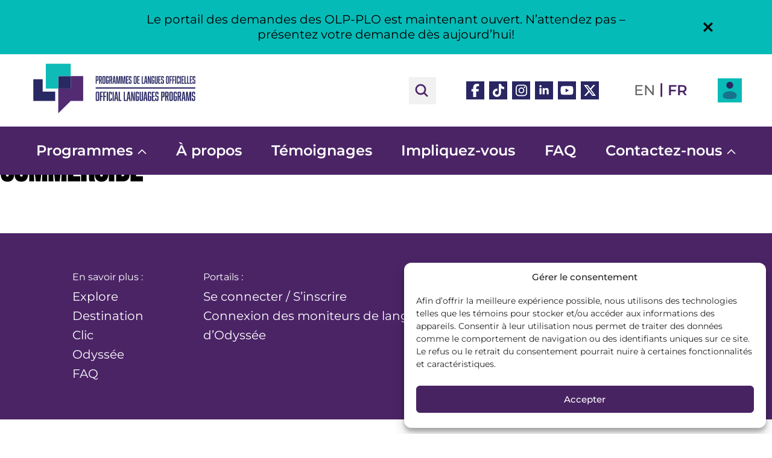

--- FILE ---
content_type: text/html; charset=UTF-8
request_url: https://francaisanglais.ca/markers/summerside/
body_size: 18492
content:





<!DOCTYPE html>
<html lang="fr-FR">
<head>
	<meta charset="UTF-8">
	<title>Summerside &#8211; Programmes de langues officielles OLP-PLO</title>
<link rel="alternate" hreflang="fr" href="https://francaisanglais.ca/markers/summerside/" />
<meta name="viewport" content="width=device-width, initial-scale=1"><link rel='dns-prefetch' href='//www.google.com' />
<link rel='dns-prefetch' href='//englishfrench.ca' />
<link rel='dns-prefetch' href='//cdnjs.cloudflare.com' />
<link rel="alternate" type="application/rss+xml" title="Programmes de langues officielles OLP-PLO &raquo; Feed" href="https://francaisanglais.ca/feed/" />
<link rel="alternate" type="application/rss+xml" title="Programmes de langues officielles OLP-PLO &raquo; Comments Feed" href="https://francaisanglais.ca/comments/feed/" />
<link rel="alternate" title="oEmbed (JSON)" type="application/json+oembed" href="https://francaisanglais.ca/wp-json/oembed/1.0/embed?url=https%3A%2F%2Ffrancaisanglais.ca%2Fmarkers%2Fsummerside%2F" />
<link rel="alternate" title="oEmbed (XML)" type="text/xml+oembed" href="https://francaisanglais.ca/wp-json/oembed/1.0/embed?url=https%3A%2F%2Ffrancaisanglais.ca%2Fmarkers%2Fsummerside%2F&#038;format=xml" />
<style id='wp-img-auto-sizes-contain-inline-css'>
img:is([sizes=auto i],[sizes^="auto," i]){contain-intrinsic-size:3000px 1500px}
/*# sourceURL=wp-img-auto-sizes-contain-inline-css */
</style>
<link rel='stylesheet' id='decisionMobileMapCss-css' href='https://francaisanglais.ca/wp-content/plugins/olp-plo-website-legacy-features/include/decison_elements/assets/css/decisionMobileMapV2.css?ver=6.9' media='all' />
<style id='wp-emoji-styles-inline-css'>

	img.wp-smiley, img.emoji {
		display: inline !important;
		border: none !important;
		box-shadow: none !important;
		height: 1em !important;
		width: 1em !important;
		margin: 0 0.07em !important;
		vertical-align: -0.1em !important;
		background: none !important;
		padding: 0 !important;
	}
/*# sourceURL=wp-emoji-styles-inline-css */
</style>
<link rel='stylesheet' id='wp-block-library-css' href='https://francaisanglais.ca/wp-includes/css/dist/block-library/style.min.css?ver=6.9' media='all' />
<style id='wp-block-heading-inline-css'>
h1:where(.wp-block-heading).has-background,h2:where(.wp-block-heading).has-background,h3:where(.wp-block-heading).has-background,h4:where(.wp-block-heading).has-background,h5:where(.wp-block-heading).has-background,h6:where(.wp-block-heading).has-background{padding:1.25em 2.375em}h1.has-text-align-left[style*=writing-mode]:where([style*=vertical-lr]),h1.has-text-align-right[style*=writing-mode]:where([style*=vertical-rl]),h2.has-text-align-left[style*=writing-mode]:where([style*=vertical-lr]),h2.has-text-align-right[style*=writing-mode]:where([style*=vertical-rl]),h3.has-text-align-left[style*=writing-mode]:where([style*=vertical-lr]),h3.has-text-align-right[style*=writing-mode]:where([style*=vertical-rl]),h4.has-text-align-left[style*=writing-mode]:where([style*=vertical-lr]),h4.has-text-align-right[style*=writing-mode]:where([style*=vertical-rl]),h5.has-text-align-left[style*=writing-mode]:where([style*=vertical-lr]),h5.has-text-align-right[style*=writing-mode]:where([style*=vertical-rl]),h6.has-text-align-left[style*=writing-mode]:where([style*=vertical-lr]),h6.has-text-align-right[style*=writing-mode]:where([style*=vertical-rl]){rotate:180deg}
/*# sourceURL=https://francaisanglais.ca/wp-includes/blocks/heading/style.min.css */
</style>
<style id='wp-block-latest-comments-inline-css'>
ol.wp-block-latest-comments{box-sizing:border-box;margin-left:0}:where(.wp-block-latest-comments:not([style*=line-height] .wp-block-latest-comments__comment)){line-height:1.1}:where(.wp-block-latest-comments:not([style*=line-height] .wp-block-latest-comments__comment-excerpt p)){line-height:1.8}.has-dates :where(.wp-block-latest-comments:not([style*=line-height])),.has-excerpts :where(.wp-block-latest-comments:not([style*=line-height])){line-height:1.5}.wp-block-latest-comments .wp-block-latest-comments{padding-left:0}.wp-block-latest-comments__comment{list-style:none;margin-bottom:1em}.has-avatars .wp-block-latest-comments__comment{list-style:none;min-height:2.25em}.has-avatars .wp-block-latest-comments__comment .wp-block-latest-comments__comment-excerpt,.has-avatars .wp-block-latest-comments__comment .wp-block-latest-comments__comment-meta{margin-left:3.25em}.wp-block-latest-comments__comment-excerpt p{font-size:.875em;margin:.36em 0 1.4em}.wp-block-latest-comments__comment-date{display:block;font-size:.75em}.wp-block-latest-comments .avatar,.wp-block-latest-comments__comment-avatar{border-radius:1.5em;display:block;float:left;height:2.5em;margin-right:.75em;width:2.5em}.wp-block-latest-comments[class*=-font-size] a,.wp-block-latest-comments[style*=font-size] a{font-size:inherit}
/*# sourceURL=https://francaisanglais.ca/wp-includes/blocks/latest-comments/style.min.css */
</style>
<style id='wp-block-latest-posts-inline-css'>
.wp-block-latest-posts{box-sizing:border-box}.wp-block-latest-posts.alignleft{margin-right:2em}.wp-block-latest-posts.alignright{margin-left:2em}.wp-block-latest-posts.wp-block-latest-posts__list{list-style:none}.wp-block-latest-posts.wp-block-latest-posts__list li{clear:both;overflow-wrap:break-word}.wp-block-latest-posts.is-grid{display:flex;flex-wrap:wrap}.wp-block-latest-posts.is-grid li{margin:0 1.25em 1.25em 0;width:100%}@media (min-width:600px){.wp-block-latest-posts.columns-2 li{width:calc(50% - .625em)}.wp-block-latest-posts.columns-2 li:nth-child(2n){margin-right:0}.wp-block-latest-posts.columns-3 li{width:calc(33.33333% - .83333em)}.wp-block-latest-posts.columns-3 li:nth-child(3n){margin-right:0}.wp-block-latest-posts.columns-4 li{width:calc(25% - .9375em)}.wp-block-latest-posts.columns-4 li:nth-child(4n){margin-right:0}.wp-block-latest-posts.columns-5 li{width:calc(20% - 1em)}.wp-block-latest-posts.columns-5 li:nth-child(5n){margin-right:0}.wp-block-latest-posts.columns-6 li{width:calc(16.66667% - 1.04167em)}.wp-block-latest-posts.columns-6 li:nth-child(6n){margin-right:0}}:root :where(.wp-block-latest-posts.is-grid){padding:0}:root :where(.wp-block-latest-posts.wp-block-latest-posts__list){padding-left:0}.wp-block-latest-posts__post-author,.wp-block-latest-posts__post-date{display:block;font-size:.8125em}.wp-block-latest-posts__post-excerpt,.wp-block-latest-posts__post-full-content{margin-bottom:1em;margin-top:.5em}.wp-block-latest-posts__featured-image a{display:inline-block}.wp-block-latest-posts__featured-image img{height:auto;max-width:100%;width:auto}.wp-block-latest-posts__featured-image.alignleft{float:left;margin-right:1em}.wp-block-latest-posts__featured-image.alignright{float:right;margin-left:1em}.wp-block-latest-posts__featured-image.aligncenter{margin-bottom:1em;text-align:center}
/*# sourceURL=https://francaisanglais.ca/wp-includes/blocks/latest-posts/style.min.css */
</style>
<style id='wp-block-search-inline-css'>
.wp-block-search__button{margin-left:10px;word-break:normal}.wp-block-search__button.has-icon{line-height:0}.wp-block-search__button svg{height:1.25em;min-height:24px;min-width:24px;width:1.25em;fill:currentColor;vertical-align:text-bottom}:where(.wp-block-search__button){border:1px solid #ccc;padding:6px 10px}.wp-block-search__inside-wrapper{display:flex;flex:auto;flex-wrap:nowrap;max-width:100%}.wp-block-search__label{width:100%}.wp-block-search.wp-block-search__button-only .wp-block-search__button{box-sizing:border-box;display:flex;flex-shrink:0;justify-content:center;margin-left:0;max-width:100%}.wp-block-search.wp-block-search__button-only .wp-block-search__inside-wrapper{min-width:0!important;transition-property:width}.wp-block-search.wp-block-search__button-only .wp-block-search__input{flex-basis:100%;transition-duration:.3s}.wp-block-search.wp-block-search__button-only.wp-block-search__searchfield-hidden,.wp-block-search.wp-block-search__button-only.wp-block-search__searchfield-hidden .wp-block-search__inside-wrapper{overflow:hidden}.wp-block-search.wp-block-search__button-only.wp-block-search__searchfield-hidden .wp-block-search__input{border-left-width:0!important;border-right-width:0!important;flex-basis:0;flex-grow:0;margin:0;min-width:0!important;padding-left:0!important;padding-right:0!important;width:0!important}:where(.wp-block-search__input){appearance:none;border:1px solid #949494;flex-grow:1;font-family:inherit;font-size:inherit;font-style:inherit;font-weight:inherit;letter-spacing:inherit;line-height:inherit;margin-left:0;margin-right:0;min-width:3rem;padding:8px;text-decoration:unset!important;text-transform:inherit}:where(.wp-block-search__button-inside .wp-block-search__inside-wrapper){background-color:#fff;border:1px solid #949494;box-sizing:border-box;padding:4px}:where(.wp-block-search__button-inside .wp-block-search__inside-wrapper) .wp-block-search__input{border:none;border-radius:0;padding:0 4px}:where(.wp-block-search__button-inside .wp-block-search__inside-wrapper) .wp-block-search__input:focus{outline:none}:where(.wp-block-search__button-inside .wp-block-search__inside-wrapper) :where(.wp-block-search__button){padding:4px 8px}.wp-block-search.aligncenter .wp-block-search__inside-wrapper{margin:auto}.wp-block[data-align=right] .wp-block-search.wp-block-search__button-only .wp-block-search__inside-wrapper{float:right}
/*# sourceURL=https://francaisanglais.ca/wp-includes/blocks/search/style.min.css */
</style>
<style id='wp-block-group-inline-css'>
.wp-block-group{box-sizing:border-box}:where(.wp-block-group.wp-block-group-is-layout-constrained){position:relative}
/*# sourceURL=https://francaisanglais.ca/wp-includes/blocks/group/style.min.css */
</style>
<style id='global-styles-inline-css'>
:root{--wp--preset--aspect-ratio--square: 1;--wp--preset--aspect-ratio--4-3: 4/3;--wp--preset--aspect-ratio--3-4: 3/4;--wp--preset--aspect-ratio--3-2: 3/2;--wp--preset--aspect-ratio--2-3: 2/3;--wp--preset--aspect-ratio--16-9: 16/9;--wp--preset--aspect-ratio--9-16: 9/16;--wp--preset--color--black: #000000;--wp--preset--color--cyan-bluish-gray: #abb8c3;--wp--preset--color--white: #ffffff;--wp--preset--color--pale-pink: #f78da7;--wp--preset--color--vivid-red: #cf2e2e;--wp--preset--color--luminous-vivid-orange: #ff6900;--wp--preset--color--luminous-vivid-amber: #fcb900;--wp--preset--color--light-green-cyan: #7bdcb5;--wp--preset--color--vivid-green-cyan: #00d084;--wp--preset--color--pale-cyan-blue: #8ed1fc;--wp--preset--color--vivid-cyan-blue: #0693e3;--wp--preset--color--vivid-purple: #9b51e0;--wp--preset--color--contrast: var(--contrast);--wp--preset--color--contrast-2: var(--contrast-2);--wp--preset--color--contrast-3: var(--contrast-3);--wp--preset--color--base: var(--base);--wp--preset--color--base-2: var(--base-2);--wp--preset--color--base-3: var(--base-3);--wp--preset--color--accent: var(--accent);--wp--preset--gradient--vivid-cyan-blue-to-vivid-purple: linear-gradient(135deg,rgb(6,147,227) 0%,rgb(155,81,224) 100%);--wp--preset--gradient--light-green-cyan-to-vivid-green-cyan: linear-gradient(135deg,rgb(122,220,180) 0%,rgb(0,208,130) 100%);--wp--preset--gradient--luminous-vivid-amber-to-luminous-vivid-orange: linear-gradient(135deg,rgb(252,185,0) 0%,rgb(255,105,0) 100%);--wp--preset--gradient--luminous-vivid-orange-to-vivid-red: linear-gradient(135deg,rgb(255,105,0) 0%,rgb(207,46,46) 100%);--wp--preset--gradient--very-light-gray-to-cyan-bluish-gray: linear-gradient(135deg,rgb(238,238,238) 0%,rgb(169,184,195) 100%);--wp--preset--gradient--cool-to-warm-spectrum: linear-gradient(135deg,rgb(74,234,220) 0%,rgb(151,120,209) 20%,rgb(207,42,186) 40%,rgb(238,44,130) 60%,rgb(251,105,98) 80%,rgb(254,248,76) 100%);--wp--preset--gradient--blush-light-purple: linear-gradient(135deg,rgb(255,206,236) 0%,rgb(152,150,240) 100%);--wp--preset--gradient--blush-bordeaux: linear-gradient(135deg,rgb(254,205,165) 0%,rgb(254,45,45) 50%,rgb(107,0,62) 100%);--wp--preset--gradient--luminous-dusk: linear-gradient(135deg,rgb(255,203,112) 0%,rgb(199,81,192) 50%,rgb(65,88,208) 100%);--wp--preset--gradient--pale-ocean: linear-gradient(135deg,rgb(255,245,203) 0%,rgb(182,227,212) 50%,rgb(51,167,181) 100%);--wp--preset--gradient--electric-grass: linear-gradient(135deg,rgb(202,248,128) 0%,rgb(113,206,126) 100%);--wp--preset--gradient--midnight: linear-gradient(135deg,rgb(2,3,129) 0%,rgb(40,116,252) 100%);--wp--preset--font-size--small: 13px;--wp--preset--font-size--medium: 20px;--wp--preset--font-size--large: 36px;--wp--preset--font-size--x-large: 42px;--wp--preset--spacing--20: 0.44rem;--wp--preset--spacing--30: 0.67rem;--wp--preset--spacing--40: 1rem;--wp--preset--spacing--50: 1.5rem;--wp--preset--spacing--60: 2.25rem;--wp--preset--spacing--70: 3.38rem;--wp--preset--spacing--80: 5.06rem;--wp--preset--shadow--natural: 6px 6px 9px rgba(0, 0, 0, 0.2);--wp--preset--shadow--deep: 12px 12px 50px rgba(0, 0, 0, 0.4);--wp--preset--shadow--sharp: 6px 6px 0px rgba(0, 0, 0, 0.2);--wp--preset--shadow--outlined: 6px 6px 0px -3px rgb(255, 255, 255), 6px 6px rgb(0, 0, 0);--wp--preset--shadow--crisp: 6px 6px 0px rgb(0, 0, 0);}:where(.is-layout-flex){gap: 0.5em;}:where(.is-layout-grid){gap: 0.5em;}body .is-layout-flex{display: flex;}.is-layout-flex{flex-wrap: wrap;align-items: center;}.is-layout-flex > :is(*, div){margin: 0;}body .is-layout-grid{display: grid;}.is-layout-grid > :is(*, div){margin: 0;}:where(.wp-block-columns.is-layout-flex){gap: 2em;}:where(.wp-block-columns.is-layout-grid){gap: 2em;}:where(.wp-block-post-template.is-layout-flex){gap: 1.25em;}:where(.wp-block-post-template.is-layout-grid){gap: 1.25em;}.has-black-color{color: var(--wp--preset--color--black) !important;}.has-cyan-bluish-gray-color{color: var(--wp--preset--color--cyan-bluish-gray) !important;}.has-white-color{color: var(--wp--preset--color--white) !important;}.has-pale-pink-color{color: var(--wp--preset--color--pale-pink) !important;}.has-vivid-red-color{color: var(--wp--preset--color--vivid-red) !important;}.has-luminous-vivid-orange-color{color: var(--wp--preset--color--luminous-vivid-orange) !important;}.has-luminous-vivid-amber-color{color: var(--wp--preset--color--luminous-vivid-amber) !important;}.has-light-green-cyan-color{color: var(--wp--preset--color--light-green-cyan) !important;}.has-vivid-green-cyan-color{color: var(--wp--preset--color--vivid-green-cyan) !important;}.has-pale-cyan-blue-color{color: var(--wp--preset--color--pale-cyan-blue) !important;}.has-vivid-cyan-blue-color{color: var(--wp--preset--color--vivid-cyan-blue) !important;}.has-vivid-purple-color{color: var(--wp--preset--color--vivid-purple) !important;}.has-black-background-color{background-color: var(--wp--preset--color--black) !important;}.has-cyan-bluish-gray-background-color{background-color: var(--wp--preset--color--cyan-bluish-gray) !important;}.has-white-background-color{background-color: var(--wp--preset--color--white) !important;}.has-pale-pink-background-color{background-color: var(--wp--preset--color--pale-pink) !important;}.has-vivid-red-background-color{background-color: var(--wp--preset--color--vivid-red) !important;}.has-luminous-vivid-orange-background-color{background-color: var(--wp--preset--color--luminous-vivid-orange) !important;}.has-luminous-vivid-amber-background-color{background-color: var(--wp--preset--color--luminous-vivid-amber) !important;}.has-light-green-cyan-background-color{background-color: var(--wp--preset--color--light-green-cyan) !important;}.has-vivid-green-cyan-background-color{background-color: var(--wp--preset--color--vivid-green-cyan) !important;}.has-pale-cyan-blue-background-color{background-color: var(--wp--preset--color--pale-cyan-blue) !important;}.has-vivid-cyan-blue-background-color{background-color: var(--wp--preset--color--vivid-cyan-blue) !important;}.has-vivid-purple-background-color{background-color: var(--wp--preset--color--vivid-purple) !important;}.has-black-border-color{border-color: var(--wp--preset--color--black) !important;}.has-cyan-bluish-gray-border-color{border-color: var(--wp--preset--color--cyan-bluish-gray) !important;}.has-white-border-color{border-color: var(--wp--preset--color--white) !important;}.has-pale-pink-border-color{border-color: var(--wp--preset--color--pale-pink) !important;}.has-vivid-red-border-color{border-color: var(--wp--preset--color--vivid-red) !important;}.has-luminous-vivid-orange-border-color{border-color: var(--wp--preset--color--luminous-vivid-orange) !important;}.has-luminous-vivid-amber-border-color{border-color: var(--wp--preset--color--luminous-vivid-amber) !important;}.has-light-green-cyan-border-color{border-color: var(--wp--preset--color--light-green-cyan) !important;}.has-vivid-green-cyan-border-color{border-color: var(--wp--preset--color--vivid-green-cyan) !important;}.has-pale-cyan-blue-border-color{border-color: var(--wp--preset--color--pale-cyan-blue) !important;}.has-vivid-cyan-blue-border-color{border-color: var(--wp--preset--color--vivid-cyan-blue) !important;}.has-vivid-purple-border-color{border-color: var(--wp--preset--color--vivid-purple) !important;}.has-vivid-cyan-blue-to-vivid-purple-gradient-background{background: var(--wp--preset--gradient--vivid-cyan-blue-to-vivid-purple) !important;}.has-light-green-cyan-to-vivid-green-cyan-gradient-background{background: var(--wp--preset--gradient--light-green-cyan-to-vivid-green-cyan) !important;}.has-luminous-vivid-amber-to-luminous-vivid-orange-gradient-background{background: var(--wp--preset--gradient--luminous-vivid-amber-to-luminous-vivid-orange) !important;}.has-luminous-vivid-orange-to-vivid-red-gradient-background{background: var(--wp--preset--gradient--luminous-vivid-orange-to-vivid-red) !important;}.has-very-light-gray-to-cyan-bluish-gray-gradient-background{background: var(--wp--preset--gradient--very-light-gray-to-cyan-bluish-gray) !important;}.has-cool-to-warm-spectrum-gradient-background{background: var(--wp--preset--gradient--cool-to-warm-spectrum) !important;}.has-blush-light-purple-gradient-background{background: var(--wp--preset--gradient--blush-light-purple) !important;}.has-blush-bordeaux-gradient-background{background: var(--wp--preset--gradient--blush-bordeaux) !important;}.has-luminous-dusk-gradient-background{background: var(--wp--preset--gradient--luminous-dusk) !important;}.has-pale-ocean-gradient-background{background: var(--wp--preset--gradient--pale-ocean) !important;}.has-electric-grass-gradient-background{background: var(--wp--preset--gradient--electric-grass) !important;}.has-midnight-gradient-background{background: var(--wp--preset--gradient--midnight) !important;}.has-small-font-size{font-size: var(--wp--preset--font-size--small) !important;}.has-medium-font-size{font-size: var(--wp--preset--font-size--medium) !important;}.has-large-font-size{font-size: var(--wp--preset--font-size--large) !important;}.has-x-large-font-size{font-size: var(--wp--preset--font-size--x-large) !important;}
/*# sourceURL=global-styles-inline-css */
</style>

<style id='classic-theme-styles-inline-css'>
/*! This file is auto-generated */
.wp-block-button__link{color:#fff;background-color:#32373c;border-radius:9999px;box-shadow:none;text-decoration:none;padding:calc(.667em + 2px) calc(1.333em + 2px);font-size:1.125em}.wp-block-file__button{background:#32373c;color:#fff;text-decoration:none}
/*# sourceURL=/wp-includes/css/classic-themes.min.css */
</style>
<link rel='stylesheet' id='cmec_training_sessions-css' href='https://francaisanglais.ca/wp-content/plugins/cmec-training-sessions/public/css/cmec_training_sessions-public.css?ver=1.0.0' media='all' />
<link rel='stylesheet' id='dashicons-css' href='https://francaisanglais.ca/wp-includes/css/dashicons.min.css?ver=6.9' media='all' />
<link rel='stylesheet' id='ibd-hamburgers-styles-css' href='https://francaisanglais.ca/wp-content/plugins/ibd-mobile-menu/hamburgers/hamburgers.css?ver=6.9' media='all' />
<link rel='stylesheet' id='ibd-mobilemenu-styles-css' href='https://francaisanglais.ca/wp-content/plugins/ibd-mobile-menu/styles.css?ver=6.9' media='all' />
<link rel='stylesheet' id='olp-plo-local-fonts-css' href='https://francaisanglais.ca/wp-content/plugins/olp-plo-fonts/olp-plo-fonts.css?ver=1745433118' media='all' />
<link rel='stylesheet' id='olp-plp-header-menu-styles-css' href='https://francaisanglais.ca/wp-content/plugins/olp-plo-header-menu/css/style.css?ver=1753997370' media='all' />
<link rel='stylesheet' id='wpml-legacy-horizontal-list-0-css' href='https://francaisanglais.ca/wp-content/plugins/sitepress-multilingual-cms/templates/language-switchers/legacy-list-horizontal/style.min.css?ver=1' media='all' />
<style id='wpml-legacy-horizontal-list-0-inline-css'>
.wpml-ls-statics-footer a, .wpml-ls-statics-footer .wpml-ls-sub-menu a, .wpml-ls-statics-footer .wpml-ls-sub-menu a:link, .wpml-ls-statics-footer li:not(.wpml-ls-current-language) .wpml-ls-link, .wpml-ls-statics-footer li:not(.wpml-ls-current-language) .wpml-ls-link:link {color:#444444;background-color:#ffffff;}.wpml-ls-statics-footer .wpml-ls-sub-menu a:hover,.wpml-ls-statics-footer .wpml-ls-sub-menu a:focus, .wpml-ls-statics-footer .wpml-ls-sub-menu a:link:hover, .wpml-ls-statics-footer .wpml-ls-sub-menu a:link:focus {color:#000000;background-color:#eeeeee;}.wpml-ls-statics-footer .wpml-ls-current-language > a {color:#444444;background-color:#ffffff;}.wpml-ls-statics-footer .wpml-ls-current-language:hover>a, .wpml-ls-statics-footer .wpml-ls-current-language>a:focus {color:#000000;background-color:#eeeeee;}
/*# sourceURL=wpml-legacy-horizontal-list-0-inline-css */
</style>
<link rel='stylesheet' id='cmplz-general-css' href='https://francaisanglais.ca/wp-content/plugins/complianz-gdpr-premium/assets/css/cookieblocker.min.css?ver=1761937181' media='all' />
<link rel='stylesheet' id='font-awesome-css' href='https://cdnjs.cloudflare.com/ajax/libs/font-awesome/6.5.1/css/all.min.css?ver=6.5.1' media='all' />
<link rel='stylesheet' id='generate-child-css' href='https://francaisanglais.ca/wp-content/themes/olp-plo/style.css?ver=1766510699' media='all' />
<link rel='stylesheet' id='generatepress-child-style-css' href='https://francaisanglais.ca/wp-content/themes/olp-plo/assets/css/style.css?ver=1766510707' media='all' />
<script src="https://francaisanglais.ca/wp-includes/js/jquery/jquery.min.js?ver=3.7.1" id="jquery-core-js"></script>
<script src="https://francaisanglais.ca/wp-includes/js/jquery/jquery-migrate.min.js?ver=3.4.1" id="jquery-migrate-js"></script>
<script src="https://francaisanglais.ca/wp-content/plugins/olp-plo-website-legacy-features/include/decison_elements/assets/js/mobileProvinceSelect.js?ver=6.9" id="mobileProvinceSelectJS-js"></script>
<script id="wpml-cookie-js-extra">
var wpml_cookies = {"wp-wpml_current_language":{"value":"fr","expires":1,"path":"/"}};
var wpml_cookies = {"wp-wpml_current_language":{"value":"fr","expires":1,"path":"/"}};
//# sourceURL=wpml-cookie-js-extra
</script>
<script src="https://francaisanglais.ca/wp-content/plugins/sitepress-multilingual-cms/res/js/cookies/language-cookie.js?ver=486900" id="wpml-cookie-js" defer data-wp-strategy="defer"></script>
<script src="https://francaisanglais.ca/wp-content/plugins/cmec-training-sessions/public/js/cmec_training_sessions-public.js?ver=1.0.0" id="cmec_training_sessions-js"></script>
<script id="wpml-xdomain-data-js-extra">
var wpml_xdomain_data = {"css_selector":"wpml-ls-item","ajax_url":"https://francaisanglais.ca/wp-admin/admin-ajax.php","current_lang":"fr","_nonce":"0d20a508f0"};
//# sourceURL=wpml-xdomain-data-js-extra
</script>
<script src="https://francaisanglais.ca/wp-content/plugins/sitepress-multilingual-cms/res/js/xdomain-data.js?ver=486900" id="wpml-xdomain-data-js" defer data-wp-strategy="defer"></script>
<link rel="https://api.w.org/" href="https://francaisanglais.ca/wp-json/" /><link rel="alternate" title="JSON" type="application/json" href="https://francaisanglais.ca/wp-json/wp/v2/custom_markers/59877" /><link rel="EditURI" type="application/rsd+xml" title="RSD" href="https://francaisanglais.ca/xmlrpc.php?rsd" />
<meta name="generator" content="WPML ver:4.8.6 stt:1,4;" />
<!-- Third Party Tracking Services -->
<!-- Metricool -->
<script>function loadScript(a){var b=document.getElementsByTagName('head')[0],c=document.createElement('script');c.type='text/javascript',c.src='https://tracker.metricool.com/resources/be.js',c.onreadystatechange=a,c.onload=a,b.appendChild(c)}loadScript(function(){beTracker.t({hash:'6e56ea6136259de2e572c5b8bf6a146'})});</script>
<!-- Meta Pixel -->
<script type="text/plain" data-service="facebook" data-category="marketing">
!function(f,b,e,v,n,t,s)
{if(f.fbq)return;n=f.fbq=function(){n.callMethod?
n.callMethod.apply(n,arguments):n.queue.push(arguments)};
if(!f._fbq)f._fbq=n;n.push=n;n.loaded=!0;n.version='2.0';
n.queue=[];t=b.createElement(e);t.async=!0;
t.src=v;s=b.getElementsByTagName(e)[0];
s.parentNode.insertBefore(t,s)}(window, document,'script',
'https://connect.facebook.net/en_US/fbevents.js');
fbq('init', '1657504404533121');
fbq('track', 'PageView');
</script>
<noscript><img height='1' width='1' style='display:none'
src='https://www.facebook.com/tr?id=1657504404533121&ev=PageView&noscript=1'
/></noscript>
<!-- TikTok Pixel -->
<script type="text/plain" data-service="tiktok" data-category="marketing">
!function (w, d, t) {
  w.TiktokAnalyticsObject=t;var ttq=w[t]=w[t]||[];ttq.methods=['page','track','identify','instances','debug','on','off','once','ready','alias','group','enableCookie','disableCookie','holdConsent','revokeConsent','grantConsent'],ttq.setAndDefer=function(t,e){t[e]=function(){t.push([e].concat(Array.prototype.slice.call(arguments,0)))}};for(var i=0;i<ttq.methods.length;i++)ttq.setAndDefer(ttq,ttq.methods[i]);ttq.instance=function(t){for(
var e=ttq._i[t]||[],n=0;n<ttq.methods.length;n++)ttq.setAndDefer(e,ttq.methods[n]);return e},ttq.load=function(e,n){var r='https://analytics.tiktok.com/i18n/pixel/events.js',o=n&&n.partner;ttq._i=ttq._i||{},ttq._i[e]=[],ttq._i[e]._u=r,ttq._t=ttq._t||{},ttq._t[e]=+new Date,ttq._o=ttq._o||{},ttq._o[e]=n||{};n=document.createElement('script')
;n.type='text/javascript',n.async=!0,n.src=r+'?sdkid='+e+'&lib='+t;e=document.getElementsByTagName('script')[0];e.parentNode.insertBefore(n,e)};

  ttq.load('CKFHL1RC77U2JMMIUOJG');
  ttq.page();
}(window, document, 'ttq');
</script>
<!-- Google tag (gtag.js) FR -->
<script type="text/plain" data-service="google-analytics" data-category="statistics" async data-cmplz-src='https://www.googletagmanager.com/gtag/js?id=G-YMYX4RP39L'></script>
<script>
  window.dataLayer = window.dataLayer || [];
  function gtag(){dataLayer.push(arguments);}
  gtag('js', new Date());

  gtag('config', 'G-YMYX4RP39L');
</script>

<!-- Google Tag Manager -->
<script>(function(w,d,s,l,i){w[l]=w[l]||[];w[l].push({'gtm.start':
new Date().getTime(),event:'gtm.js'});var f=d.getElementsByTagName(s)[0],
j=d.createElement(s),dl=l!='dataLayer'?'&l='+l:'';j.async=true;j.src=
'https://www.googletagmanager.com/gtm.js?id='+i+dl;f.parentNode.insertBefore(j,f);
})(window,document,'script','dataLayer','GTM-57DX7PZ');</script>
<!-- End Google Tag Manager -->
    <style>

        .mobile-menu-wrapper, .mobile-menu-wrapper-left, .mobile-menu-wrapper-right, .mobile-menu-wrapper-fade {
            background: #ffffff;
        }

        .mobile-menu-wrapper ul li a, .mobile-menu-wrapper-left ul li a, .mobile-menu-wrapper-right ul li a, .mobile-menu-wrapper-fade ul li a {
            color: #4b2466;

        }

        .hamburger-inner, .hamburger-inner::before, .hamburger-inner::after, .hamburger.is-active .hamburger-inner, .hamburger.is-active .hamburger-inner::before, .hamburger.is-active .hamburger-inner::after {
            background-color: #4b2466;
        }

        .mobile-menu-button {
            top: 20px;
            right: 0px;
         
        }
    </style><style>
            @media (min-width:900px) {
                .mobile-menu-wrapper, .mobile-menu-button {
                    display:none;
                }
            }
        </style>			<style>.cmplz-hidden {
					display: none !important;
				}</style><link rel="icon" href="https://francaisanglais.ca/wp-content/uploads/2025/03/OLP-EN-RGB-HORIZ-150x150.png" sizes="32x32" />
<link rel="icon" href="https://francaisanglais.ca/wp-content/uploads/2025/03/OLP-EN-RGB-HORIZ-300x300.png" sizes="192x192" />
<link rel="apple-touch-icon" href="https://francaisanglais.ca/wp-content/uploads/2025/03/OLP-EN-RGB-HORIZ-300x300.png" />
<meta name="msapplication-TileImage" content="https://francaisanglais.ca/wp-content/uploads/2025/03/OLP-EN-RGB-HORIZ-300x300.png" />
		<style id="wp-custom-css">
			.post-password-form {
	min-height:700px;
}

div:has(> .cta-image),
div.cta-image,
div.cta-image div,
div.cta-image img {
	height:100%;
}

div.cta-image img {
	object-fit:cover;
}

#content .cta-margin {
	margin-left:90px;
	margin-right:90px;
	padding-left:0;
	padding-right:0;
}

@media (max-width: 1025px) {
	#content .cta-margin {
		margin-left:-30px;
		margin-right:-30px;
		padding-left:0;
		padding-right:0;
	}
}

@media (max-width: 900px) {
	#content .cta-margin {
		margin-left:15px;
		margin-right:15px;
		padding-left:0;
		padding-right:0;
	}	
}

@media (max-width: 769px) {
	#content .cta-margin {
		margin-left:0px;
		margin-right:0px;
		padding-left:0;
		padding-right:0;
	}	
}






.site-footer{
    position: relative;
    z-index: 999;
}

body.cmplz-document .entry-title {
	text-align:center;
	margin-top:80px;
}

body.cmplz-document #cmplz-document {
	margin: 0 80px 80px;
}

#cmplz-document {
	max-width:100%;
}



@media (max-width:1160px){
    html[lang="fr-FR"] body #primary-menu > ul li a {
        font-size: 1.2rem;
    }

    html[lang="fr-FR"] body #primary-menu {
        padding: 0 20px;
    }    
}

.entry-content .widget ol li {
    margin-left: 60px;
    margin-bottom: 0;
    padding-bottom: 0;
}

.entry-content .widget ol {
		margin-bottom: 30px;
}


.search.search-results .site.grid-container,
.no-results{
    padding: 80px 40px 60px;
}
.site-content .widget-area {
    display: none;
}
.search.search-results article {
    margin-bottom: 0px;
}
.search.search-results h2.entry-title a {
    font-size: 36px;
	  color: #551a8b;
}
.search.search-results .entry-summary {
    margin-top: 5px;
}
a.page-numbers, a.next.page-numbers {
    color: #4b2466;
}
.entry-content {
    line-height: normal;
}
body #page .dc-button-parent .chng-btn .so-widget-sow-button .ow-button-base a {
    padding: 18px 10px;
}
body #page .dc-button-parent .so-widget-sow-button .ow-button-base a {
    min-width: 450px !important;
}
.page-404, .custom_faq-template-default .site-content {
    padding: 100px 50px 50px;
}
.custom_faq-template-default .site-content h1.entry-title {
    color: #4b2466;
    font-weight: 500;
}
.custom_faq-template-default .site-content .entry-content{
	margin-top: 15px;
}
.page-404 h1 {
    font-weight: 500;
    color: #4b2466;
    font-size: 80px;
}
.page-404 a {
    border: 1px solid #4b2466;
    padding: 13px 55px;
    color: #4b2466;
    font-weight: 600;
	transition: 0.3s;
}
.page-404 a:hover{
	background-color:#4b2466; 
	transition: 0.3s;
	color: #fff;
}
.page-404 p {
    font-size: 18px;
    line-height: 24px;
}

.download-app-wrapper > div > div.app-btns-wrap .so-widget-sow-image > div img {
    width: 300px !important;
    height: 65px !important;
    object-fit: contain !important;
}

.download-app-wrapper > div > div .so-widget-sow-image, .download-app-wrapper > div > div {
    height: 100% !important;
}
.download-app-wrapper > div > div .so-widget-sow-image > div {
    height: 100% !important;
}
.download-app-wrapper > div > div .so-widget-sow-image > div img {
    height: 100% !important;
}




@media all and (max-width: 1390px){
	.exp-sec-nav-inn {
    padding: 0 !important;
}
	
	@media all and (max-width: 1195px){
		body #page .sec-nav-menu .so-widget-sow-button .ow-button-base a {
    font-size: 18px !important;
    padding: 18px 10px;
}
	}	
	
	
	@media all and (max-width: 1000px){
			body #page .dc-button-parent .so-widget-sow-button .ow-button-base a {
    min-width: 100% !important;
}
		        body #page .sec-nav-menu .so-widget-sow-button .ow-button-base a {
            font-size: 17px !important;
        }
}
	
	
}

@media all and (max-width: 890px){
	.sec-nav-menu a {
        padding: 30px 5px !important;
    }
	body #page .sec-nav-menu .so-widget-sow-button .ow-button-base a {
    font-size: 17px !important;
}
}

@media all and (max-width: 769px){
	.dc-faq-img-abv, .dc-faq-img-abv img {
    max-height: unset;
    object-position: unset;
}
	body #page .dc-button-parent .so-widget-sow-button .ow-button-base a {
    min-width: 100% !important;
}
	.page-404 {
    padding: 40px 20px;
}
	.page-404 h1 {
    font-size: 60px;
}
}




.event-btns a{
	line-height: 1.2 !important;
}		</style>
		</head>

<body data-cmplz=1 class="wp-singular custom_markers-template-default single single-custom_markers postid-59877 single-format-standard wp-custom-logo wp-embed-responsive wp-theme-generatepress wp-child-theme-olp-plo right-sidebar nav-float-right one-container header-aligned-left dropdown-hover" itemtype="https://schema.org/Blog" itemscope>
	<!-- Hamburger Menu Button -->
    
    <div class="mobile-menu-button">
        <button class="hamburger hamburger--3dx" type="button" aria-label="Open the menu" aria-controls="navigation" aria-expanded="false">
            <span class="hamburger-box">
                <span class="hamburger-inner"></span>
            </span>
        </button>  
    </div>
    
<a class="screen-reader-text skip-link" href="#content" title="Skip to content">Skip to content</a>    <header class="olp-plp-custom-header">
        <div class="olp-header-content">
            <div class="olp-header-content-inner">
                <div class="olp-header-left">

                    <!-- (A) Display the custom logo if set in the Customizer -->
                    
                                                <a href="https://francaisanglais.ca/" class="olp-logo-link" rel="home">
                            <img src="/wp-content/plugins/olp-plo-header-menu/svg/OLP-FR-RGB-HORIZ.svg" alt="Official Languages Programs" class="olp-logo" />
                        </a>
                </div>
                <div class="olp-header-right">
                    <!-- (B) Basic search bar (no button, just text input) -->
                    <div class="olp-search-bar">
                        <form action="https://francaisanglais.ca/" method="get">
                            <input type="search" name="s" />
                            <!-- Press Enter to submit -->
                        </form>
                    </div>

                    <!-- (C) "Social Media Header" Menu -->
                    <div class="olp-social-menu">
                        <ul id="social-media-header-menu" class="menu sf-menu social-media-header-menu"><li id="menu-item-53581" class="facebook menu-item menu-item-type-custom menu-item-object-custom menu-item-53581"><a href="https://www.facebook.com/OLP.PLO.Canada" class="menu-link"><div class="menu-text"><span class="menu-title">Facebook</span></div></a></li>
<li id="menu-item-53582" class="tiktok menu-item menu-item-type-custom menu-item-object-custom menu-item-53582"><a href="https://www.tiktok.com/@olp_plo_canada" class="menu-link"><div class="menu-text"><span class="menu-title">TikTok</span></div></a></li>
<li id="menu-item-53583" class="instagram menu-item menu-item-type-custom menu-item-object-custom menu-item-53583"><a href="https://www.instagram.com/olp_plo_canada" class="menu-link"><div class="menu-text"><span class="menu-title">Instagram</span></div></a></li>
<li id="menu-item-61059" class="linkedin menu-item menu-item-type-custom menu-item-object-custom menu-item-61059"><a href="https://ca.linkedin.com/showcase/olp-plo-canada/" class="menu-link"><div class="menu-text"><span class="menu-title">Linkedin</span></div></a></li>
<li id="menu-item-53584" class="youtube menu-item menu-item-type-custom menu-item-object-custom menu-item-53584"><a href="https://www.youtube.com/channel/UCFe2BG7bQvUgZMZyW80N0ew" class="menu-link"><div class="menu-text"><span class="menu-title">Youtube</span></div></a></li>
<li id="menu-item-53580" class="twitter menu-item menu-item-type-custom menu-item-object-custom menu-item-53580"><a href="https://twitter.com/olp_plo_canada" class="menu-link"><div class="menu-text"><span class="menu-title">X - Twitter</span></div></a></li>
</ul>                    </div>

                    <!-- (D) WPML Language Switcher (simple text links: EN | FR) -->
                   <div class="olp-wpml-language-switcher">
                       <a href="https://englishfrench.ca/" class="wpml-link">EN</a> <span class="lang-divider">|</span> <a href="https://francaisanglais.ca/markers/summerside/" class="wpml-link active">FR</a>                   </div>

                   <div 
                     class="olp-login" 
                     role="button" 
                     tabindex="0"
                     aria-haspopup="dialog"
                     aria-expanded="false"
                     aria-controls="login-modal"
                     aria-label="Open login form"
                   >
                     <span class="login-label">Login</span>
                   </div>


                </div>
                
            </div>
            <!-- (E) Primary navigation structure -->
            <nav class="main-navigation sub-menu-right" id="site-navigation" aria-label="Primary"
                 itemtype="https://schema.org/SiteNavigationElement" itemscope="">
                <div class="inside-navigation grid-container">
                    <button class="menu-toggle" aria-controls="primary-menu" aria-expanded="false">
                        <span class="gp-icon icon-menu-bars">
                            <!-- The "Menu Bars" SVG -->
                            <svg viewBox="0 0 512 512" aria-hidden="true" xmlns="http://www.w3.org/2000/svg" width="1em" height="1em">
                                <title>Menu Bars</title>
                                <path d="M0 96c0-13.255 10.745-24 24-24h464c13.255 0 
                                         24 10.745 24 24s-10.745 24-24 24H24c-13.255 
                                         0-24-10.745-24-24zm0 160c0-13.255 10.745-24 
                                         24-24h464c13.255 0 24 10.745 24 24s-10.745 
                                         24-24 24H24c-13.255 0-24-10.745-24-24zm0 
                                         160c0-13.255 10.745-24 24-24h464c13.255 0 
                                         24 10.745 24 24s-10.745 24-24 24H24c-13.255 
                                         0-24-10.745-24-24z"></path>
                            </svg>
                            <!-- The "Close" SVG -->
                            <svg viewBox="0 0 512 512" aria-hidden="true" xmlns="http://www.w3.org/2000/svg" width="1em" height="1em">
                                <title>Close</title>
                                <path d="M71.029 71.029c9.373-9.372 24.569-9.372 
                                         33.942 0L256 222.059l151.029-151.03c9.373-9.372 
                                         24.569-9.372 33.942 0 9.372 9.373 9.372 
                                         24.569 0 33.942L289.941 256l151.03 151.029c9.372 
                                         9.373 9.372 24.569 0 33.942-9.373 9.372-24.569 
                                         9.372-33.942 0L256 289.941l-151.029 151.03c-9.373 
                                         9.372-24.569 9.372-33.942 0-9.372-9.373-9.372-24.569 
                                         0-33.942z"></path>
                            </svg>
                        </span>
                        <span class="mobile-menu">Menu</span>
                    </button>

                    <div id="primary-menu" class="main-nav">
                        <ul id="menu-main-menu" class="menu sf-menu"><li id="menu-item-56039" class="programs-menu menu-item menu-item-type-post_type menu-item-object-page menu-item-has-children menu-item-56039"><a href="https://francaisanglais.ca/programmes/" class="menu-link"><div class="menu-text"><span class="menu-title">Programmes</span></div></a>
<ul class="sub-menu">
	<li id="menu-item-56042" class="menu-item menu-item-type-post_type menu-item-object-page menu-item-has-children menu-item-56042"><a href="https://francaisanglais.ca/explore/" class="menu-link"><img class="menu-icon" src="https://francaisanglais.ca/wp-content/uploads/2025/01/cmec_home_image_plus.webp" alt=""><div class="menu-text"><span class="menu-title">Explore</span><img class="menu-icon-mobile" src="https://francaisanglais.ca/wp-content/uploads/2025/01/cmec_home_image_plus.webp" alt=""><span class="menu-description">Apprenez à parler anglais tout en découvrant les différentes facettes de la culture d’une autre région du Canada.</span></div></a>
	<ul class="sub-menu">
		<li id="menu-item-56045" class="menu-item menu-item-type-post_type menu-item-object-page menu-item-56045"><a href="https://francaisanglais.ca/explore/" class="menu-link"><div class="menu-text"><span class="menu-title">En savoir plus</span></div></a></li>
		<li id="menu-item-59971" class="menu-item menu-item-type-post_type menu-item-object-page menu-item-59971"><a href="https://francaisanglais.ca/explore-sessions/" class="menu-link"><div class="menu-text"><span class="menu-title">Sessions Explore</span></div></a></li>
		<li id="menu-item-56046" class="menu-item menu-item-type-post_type menu-item-object-page menu-item-56046"><a href="https://francaisanglais.ca/explore/faites-une-demande/" class="menu-link"><div class="menu-text"><span class="menu-title">Soumettez une demande</span></div></a></li>
	</ul>
</li>
	<li id="menu-item-56067" class="menu-item menu-item-type-post_type menu-item-object-page menu-item-has-children menu-item-56067"><a href="https://francaisanglais.ca/destination-clic/" class="menu-link"><img class="menu-icon" src="https://francaisanglais.ca/wp-content/uploads/2025/01/cmec_home_image_square.webp" alt=""><div class="menu-text"><span class="menu-title">Destination Clic</span><img class="menu-icon-mobile" src="https://francaisanglais.ca/wp-content/uploads/2025/01/cmec_home_image_square.webp" alt=""><span class="menu-description">Participez à un programme d’apprentissage expérientiel sur mesure offert pendant l’été et conçu spécialement pour les élèves francophones vivant en dehors du Québec.</span></div></a>
	<ul class="sub-menu">
		<li id="menu-item-57409" class="menu-item menu-item-type-post_type menu-item-object-page menu-item-57409"><a href="https://francaisanglais.ca/destination-clic/" class="menu-link"><div class="menu-text"><span class="menu-title">En savoir plus</span></div></a></li>
		<li id="menu-item-59970" class="menu-item menu-item-type-post_type menu-item-object-page menu-item-59970"><a href="https://francaisanglais.ca/destination-clic-sessions/" class="menu-link"><div class="menu-text"><span class="menu-title">Sessions Destination Clic</span></div></a></li>
		<li id="menu-item-56068" class="menu-item menu-item-type-post_type menu-item-object-page menu-item-56068"><a href="https://francaisanglais.ca/destination-clic/faites-une-demande/" class="menu-link"><div class="menu-text"><span class="menu-title">Soumettez une demande</span></div></a></li>
	</ul>
</li>
	<li id="menu-item-56069" class="menu-item menu-item-type-post_type menu-item-object-page menu-item-has-children menu-item-56069"><a href="https://francaisanglais.ca/odyssee/" class="menu-link"><img class="menu-icon" src="https://francaisanglais.ca/wp-content/uploads/2025/01/cmec_home_image_diomond.webp" alt=""><div class="menu-text"><span class="menu-title">Odyssée</span><img class="menu-icon-mobile" src="https://francaisanglais.ca/wp-content/uploads/2025/01/cmec_home_image_diomond.webp" alt=""><span class="menu-description">Incitez les jeunes à mettre en pratique leurs compétences orales en français ou en anglais tout en touchant un salaire.</span></div></a>
	<ul class="sub-menu">
		<li id="menu-item-57410" class="menu-item menu-item-type-post_type menu-item-object-page menu-item-57410"><a href="https://francaisanglais.ca/odyssee/" class="menu-link"><div class="menu-text"><span class="menu-title">En savoir plus</span></div></a></li>
		<li id="menu-item-59981" class="menu-item menu-item-type-post_type menu-item-object-page menu-item-59981"><a href="https://francaisanglais.ca/odyssee/portail-d-activites/" class="menu-link"><div class="menu-text"><span class="menu-title">Connexion des moniteurs de langues d’Odyssée</span></div></a></li>
		<li id="menu-item-56070" class="menu-item menu-item-type-post_type menu-item-object-page menu-item-56070"><a href="https://francaisanglais.ca/odyssee/faites-une-demande/" class="menu-link"><div class="menu-text"><span class="menu-title">Soumettez une demande</span></div></a></li>
	</ul>
</li>
</ul>
</li>
<li id="menu-item-56064" class="menu-item menu-item-type-post_type menu-item-object-page menu-item-56064"><a href="https://francaisanglais.ca/a-propos/" class="menu-link"><div class="menu-text"><span class="menu-title">À propos</span></div></a></li>
<li id="menu-item-56066" class="menu-item menu-item-type-post_type menu-item-object-page menu-item-56066"><a href="https://francaisanglais.ca/temoignages/" class="menu-link"><div class="menu-text"><span class="menu-title">Témoignages</span></div></a></li>
<li id="menu-item-56065" class="menu-item menu-item-type-post_type menu-item-object-page menu-item-56065"><a href="https://francaisanglais.ca/impliquez-vous/" class="menu-link"><div class="menu-text"><span class="menu-title">Impliquez-vous</span></div></a></li>
<li id="menu-item-60744" class="menu-item menu-item-type-custom menu-item-object-custom menu-item-60744"><a href="/i-have-questions/" class="menu-link"><div class="menu-text"><span class="menu-title">FAQ</span></div></a></li>
<li id="menu-item-56056" class="menu-item menu-item-type-post_type menu-item-object-page menu-item-has-children menu-item-56056"><a href="https://francaisanglais.ca/contactez-nous/" class="menu-link"><div class="menu-text"><span class="menu-title">Contactez-nous</span></div></a>
<ul class="sub-menu">
	<li id="menu-item-56055" class="menu-item menu-item-type-post_type menu-item-object-page menu-item-56055"><a href="https://francaisanglais.ca/contactez-nous/" class="menu-link"><div class="menu-text"><span class="menu-title">Contactez-nous</span></div></a></li>
	<li id="menu-item-56060" class="menu-item menu-item-type-post_type menu-item-object-page menu-item-56060"><a href="https://francaisanglais.ca/contactez-nous/agents-de-promotion/" class="menu-link"><div class="menu-text"><span class="menu-title">Agents de promotion</span></div></a></li>
	<li id="menu-item-56058" class="menu-item menu-item-type-post_type menu-item-object-page menu-item-56058"><a href="https://francaisanglais.ca/contactez-nous/coordonnateurs/" class="menu-link"><div class="menu-text"><span class="menu-title">Coordonnateurs</span></div></a></li>
</ul>
</li>
</ul>                    </div>
                </div>
            </nav>
        </div>
    </header>
        <!-- Modal markup -->
    <div
        id="search-modal"
        class="hidden" 
        role="dialog"
        aria-modal="true"
        aria-labelledby="search-modal-title"
    >
        <div class="modal-content">
            <div class="olp-search-bar">
               <form action="https://francaisanglais.ca/" method="get">
                   <input type="search" name="s" />
                   <!-- Press Enter to submit -->
               </form>
           </div>
           <button 
             class="modal-close-button" 
             type="button" 
             aria-label="Close this modal window"
           ></button>
        </div>
    </div>
        <!-- Modal markup -->
    <div
        id="login-modal"
        class="hidden"
        role="dialog"
        aria-modal="true"
        aria-labelledby="login-modal-title"
    >
        <div class="modal-content">
            <h2 id="login-modal-title">Se connecter / S’inscrire</h2>

            <ul id="login-custom-menu-id" class="login-custom-menu">
                <li>
                    <img src="https://englishfrench.ca/wp-content/uploads/2020/08/cmec_o_logo_colour_WHT-4.png" alt="">
                    <a target="_blank" href="https://olp.cmec.ca/prod/f?p=301:101::LANGU_FR">
                        Explore                    </a>
                </li>
                <li>
                    <img src="https://englishfrench.ca/wp-content/uploads/2020/08/cmec_o_logo_colour_WHT-6.png" alt="">
                    <a target="_blank" href="https://olp.cmec.ca/prod/f?p=201:101::LANGU_FR">
                        Destination Clic                    </a>
                </li>
                <li>
                    <img src="https://englishfrench.ca/wp-content/uploads/2020/08/cmec_o_logo_colour_WHT-5.png" alt="">
                    <a target="_blank" href="https://olp.cmec.ca/prod/f?p=102:101::LANGU_FR">
                        Odyssée                    </a>
                </li>
            </ul>
            <button
              class="modal-close-button"
              type="button"
              aria-label="Close this modal window"
            ></button>
        </div>
    </div>
    
	<div class="site grid-container container hfeed" id="page">
				<div class="site-content" id="content">
			
	<div class="content-area" id="primary">
		<main class="site-main" id="main">
			
<article id="post-59877" class="post-59877 custom_markers type-custom_markers status-publish format-standard hentry markers_language_stream-francais-langue-seconde-fls marker_provinces-ile-du-prince-edouard" itemtype="https://schema.org/CreativeWork" itemscope>
	<div class="inside-article">
					<header class="entry-header">
				<h1 class="entry-title" itemprop="headline">Summerside</h1>			</header>
			
		<div class="entry-content" itemprop="text">
					</div>

			</div>
</article>
		</main>
	</div>

	<div class="widget-area sidebar is-right-sidebar" id="right-sidebar">
	<div class="inside-right-sidebar">
		<aside id="block-2" class="widget inner-padding widget_block widget_search"><form role="search" method="get" action="https://francaisanglais.ca/" class="wp-block-search__button-outside wp-block-search__text-button wp-block-search"    ><label class="wp-block-search__label" for="wp-block-search__input-1" >Search</label><div class="wp-block-search__inside-wrapper" ><input class="wp-block-search__input" id="wp-block-search__input-1" placeholder="" value="" type="search" name="s" required /><button aria-label="Search" class="wp-block-search__button wp-element-button" type="submit" >Search</button></div></form></aside><aside id="block-3" class="widget inner-padding widget_block"><div class="wp-block-group"><div class="wp-block-group__inner-container is-layout-flow wp-block-group-is-layout-flow"><h2 class="wp-block-heading">Recent Posts</h2><ul class="wp-block-latest-posts__list wp-block-latest-posts"></ul></div></div></aside><aside id="block-4" class="widget inner-padding widget_block"><div class="wp-block-group"><div class="wp-block-group__inner-container is-layout-flow wp-block-group-is-layout-flow"><h2 class="wp-block-heading">Recent Comments</h2><div class="no-comments wp-block-latest-comments">No comments to show.</div></div></div></aside>	</div>
</div>

	</div>
</div>


<div class="site-footer">
	<div class="primary-footer"></div>    <footer class="olp-plp-custom-footer">
        <div class="olp-footer-content">
            <!-- You can add more footer elements, navigation, or widgets here as needed. -->

            <div class="footer-menus">
                <div class="footer-left">
                    <div>
                        <h4>En savoir plus :</h4>
                        <div class="menu-footer-1-french-container"><ul id="mobile-menu-1" class="menu"><li id="menu-item-57417" class="menu-item menu-item-type-post_type menu-item-object-page menu-item-57417"><a href="https://francaisanglais.ca/explore/" class="menu-link"><div class="menu-text"><span class="menu-title">Explore</span></div></a></li>
<li id="menu-item-57414" class="menu-item menu-item-type-post_type menu-item-object-page menu-item-57414"><a href="https://francaisanglais.ca/destination-clic/" class="menu-link"><div class="menu-text"><span class="menu-title">Destination Clic</span></div></a></li>
<li id="menu-item-57416" class="menu-item menu-item-type-post_type menu-item-object-page menu-item-57416"><a href="https://francaisanglais.ca/odyssee/" class="menu-link"><div class="menu-text"><span class="menu-title">Odyssée</span></div></a></li>
<li id="menu-item-57415" class="menu-item menu-item-type-post_type menu-item-object-page menu-item-57415"><a href="https://francaisanglais.ca/i-have-questions/" class="menu-link"><div class="menu-text"><span class="menu-title">FAQ</span></div></a></li>
</ul></div>    
                    </div>
                    <div>
                        <h4>Portails :</h4>
                        <div class="menu-footer-2-french-container"><ul id="mobile-menu-2" class="menu"><li id="menu-item-53585" class="olp-login menu-item menu-item-type-custom menu-item-object-custom menu-item-53585"><a href="#login" class="menu-link"><div class="menu-text"><span class="menu-title">Se connecter / S’inscrire</span></div></a></li>
<li id="menu-item-59972" class="menu-item menu-item-type-post_type menu-item-object-page menu-item-59972"><a href="https://francaisanglais.ca/odyssee/portail-d-activites/" class="menu-link"><div class="menu-text"><span class="menu-title">Connexion des moniteurs de langues d’Odyssée</span></div></a></li>
</ul></div>                    </div>
                </div>

                <div class="footer-right">
                    <img 
                        src="/wp-content/plugins/olp-plo-header-menu/img/logo-graphic.png" 
                        alt="Official Languages Programs Graphic" 
                        class="footer-logo desktop-only"
                    >
                    <div>
                        <h4>Pour nous joindre :</h4>
                        <div class="menu-footer-3-french-container"><ul id="mobile-menu-3" class="menu"><li id="menu-item-53587" class="menu-item menu-item-type-custom menu-item-object-custom menu-item-53587"><a href="tel:1-877-866-4242" class="menu-link"><div class="menu-text"><span class="menu-title">1-877-866-4242</span></div></a></li>
</ul></div>        
                    </div>

                    <div class="menu-social-media-french-container"><ul id="mobile-social-menu" class="menu"><li class="facebook menu-item menu-item-type-custom menu-item-object-custom menu-item-53581"><a href="https://www.facebook.com/OLP.PLO.Canada" class="menu-link"><div class="menu-text"><span class="menu-title">Facebook</span></div></a></li>
<li class="tiktok menu-item menu-item-type-custom menu-item-object-custom menu-item-53582"><a href="https://www.tiktok.com/@olp_plo_canada" class="menu-link"><div class="menu-text"><span class="menu-title">TikTok</span></div></a></li>
<li class="instagram menu-item menu-item-type-custom menu-item-object-custom menu-item-53583"><a href="https://www.instagram.com/olp_plo_canada" class="menu-link"><div class="menu-text"><span class="menu-title">Instagram</span></div></a></li>
<li class="linkedin menu-item menu-item-type-custom menu-item-object-custom menu-item-61059"><a href="https://ca.linkedin.com/showcase/olp-plo-canada/" class="menu-link"><div class="menu-text"><span class="menu-title">Linkedin</span></div></a></li>
<li class="youtube menu-item menu-item-type-custom menu-item-object-custom menu-item-53584"><a href="https://www.youtube.com/channel/UCFe2BG7bQvUgZMZyW80N0ew" class="menu-link"><div class="menu-text"><span class="menu-title">Youtube</span></div></a></li>
<li class="twitter menu-item menu-item-type-custom menu-item-object-custom menu-item-53580"><a href="https://twitter.com/olp_plo_canada" class="menu-link"><div class="menu-text"><span class="menu-title">X - Twitter</span></div></a></li>
</ul></div>                </div>
            </div>
            <div class="footer-bottom">
                
                <style>
                    .footer-logos-container {
                        display: flex; 
                        justify-content: center;
                        align-items: flex-start;
                        width:420px;
                        max-width:100%;
                        margin:0 auto;
                    }

                    .canada-logo {
                        
                        width:120px; 
                        margin: 30px 20px 0 0;
                    }
                    .cmec-logo {
                        width:260px; 
                        margin: 0 0 0 20px;
                    }
                </style>

                <div class="footer-logos-container">
                    <a href="https://www.canada.ca/" target="_blank"><img 
                        class="canada-logo"
                        src="/wp-content/plugins/olp-plo-header-menu/img/Canada_wordmark.svg" 
                        alt="Canada - Council of Ministers of Education, Canada"
                    ></a>
                    <a href="https://www.cmec.ca/" target="_blank"><img 
                        class="cmec-logo" 
                        src="/wp-content/plugins/olp-plo-header-menu/img/CMEC-Logo.png" 
                        alt="Canada - Council of Ministers of Education, Canada"
                    ></a>
                </div>
                
                <p class="aoda-info">
                    Le site Web des Programmes de langues officielles (OLP-PLO) est conforme aux Règles pour l’accessibilité des contenus Web (WCAG) 2.0, niveau A, et offre un environnement compatible pour les technologies d’assistance afin de faciliter la navigation pour tous les internautes.                </p>
                <p class="legal-info">
                                            <a href="/fr/declaration-de-confidentialite/">Déclaration de confidentialité</a><br>
                        <a href="/fr/cookie-policy-ca">Politique de cookies</a><br>
                        <a href="/fr/avis-de-non-responsabilite/">Avis de non-responsabilité</a>
                    
                </p>
            </div>
        </div>
    </footer>
    </div>

<script type="speculationrules">
{"prefetch":[{"source":"document","where":{"and":[{"href_matches":"/*"},{"not":{"href_matches":["/wp-*.php","/wp-admin/*","/wp-content/uploads/*","/wp-content/*","/wp-content/plugins/*","/wp-content/themes/olp-plo/*","/wp-content/themes/generatepress/*","/*\\?(.+)"]}},{"not":{"selector_matches":"a[rel~=\"nofollow\"]"}},{"not":{"selector_matches":".no-prefetch, .no-prefetch a"}}]},"eagerness":"conservative"}]}
</script>
<style>div.alert-message {background-color:#05bbb7; color:#000000;}  div.alert-message a {color:#000000;}

        div.alert-message {
            padding:20px 200px;
            position:relative;
        }

        div.alert-message p:last-child {
            margin-bottom:0;
        }
        #alert-close {
            position:absolute;
            right:90px;
            top:0px;
            display:flex;
            height:100%;
            align-items:center;
            text-decoration:none;
        }
        #alert-close span {
             font-size:2rem;
             height:auto;
             width:auto;
        }

        @media screen and (max-width: 799px) {
            div.alert-message {
                padding: 40px 50px;

            }

            div.alert-message-container {
                margin-top:0px;

            }
            #alert-close {
            right:10px;
            }
            .entry-content {
                margin-top:0;
            }

        }


        </style>
        <div class="alert-message-container">
        <div class="siteorigin-panels-stretch panel-row-style data-stretch-type="full">
        <div class="alert-message"><a href="#" id="alert-close" role="button" aria-label="Close Alert"><span class="dashicons dashicons-no-alt"></span></a>
<p style="text-align: center;">Le portail des demandes des OLP‑PLO est maintenant ouvert. N’attendez pas – présentez votre demande dès aujourd’hui!</p>
</div>
        </div></div>


    <script type="text/javascript">
    document.addEventListener("DOMContentLoaded", function() {
        // Get the alert element
        var alert = document.querySelector('.alert-message-container');

        // Get the entry-content element
        var entryContent = document.querySelector('body');

        // Check if both elements exist
        if(alert && entryContent) {
            // Insert the alert as the first child of entry-content
            entryContent.insertBefore(alert, entryContent.firstChild);
        }
    });
    </script>

    
    <script type='text/javascript'>
        jQuery(document).ready(function($) {
            var cookieValue = getCookie('olp-plo-alert-2026-01-fr');
            if (cookieValue == 'true') {
                $('.alert-message').hide();
            }

            $('#alert-close').click(function(e) {
                e.preventDefault();
                $('.alert-message').slideUp();
                setCookie('olp-plo-alert-2026-01-fr', 'true', 7);
            });

            function getCookie(cname) {
                var name = cname + '=';
                var decodedCookie = decodeURIComponent(document.cookie);
                var ca = decodedCookie.split(';');
                for(var i = 0; i <ca.length; i++) {
                    var c = ca[i];
                    while (c.charAt(0) == ' ') {
                        c = c.substring(1);
                    }
                    if (c.indexOf(name) == 0) {
                        return c.substring(name.length, c.length);
                    }
                }
                return '';
            }

            function setCookie(cname, cvalue, exdays) {
                var d = new Date();
                d.setTime(d.getTime() + (exdays*24*60*60*1000));
                var expires = 'expires='+ d.toUTCString();
                document.cookie = cname + '=' + cvalue + ';' + expires + ';path=/';
            }
        });
    </script>    <nav class="mobile-menu-wrapper-fade" style="text-align: left;">
        <div class="mobile-menu-inner-content">
            <div class="site-branding">
                <a href="https://francaisanglais.ca/" class="custom-logo-link" rel="home"><img width="327" height="122" src="https://francaisanglais.ca/wp-content/uploads/2025/01/OLP-EN-RGB-HORIZ.svg" class="custom-logo" alt="Programmes de langues officielles OLP-PLO" decoding="async" /></a>            </div><!-- .site-branding -->

            
            <div id="primary-menu-mobile" class="main-nav-mobile">
                <ul id="menu-main-menu" class="menu sf-menu"><li class="programs-menu menu-item menu-item-type-post_type menu-item-object-page menu-item-has-children menu-item-56039"><a href="https://francaisanglais.ca/programmes/" class="menu-link"><div class="menu-text"><span class="menu-title">Programmes</span></div></a>
<ul class="sub-menu">
	<li class="menu-item menu-item-type-post_type menu-item-object-page menu-item-has-children menu-item-56042"><a href="https://francaisanglais.ca/explore/" class="menu-link"><img class="menu-icon" src="https://francaisanglais.ca/wp-content/uploads/2025/01/cmec_home_image_plus.webp" alt=""><div class="menu-text"><span class="menu-title">Explore</span><img class="menu-icon-mobile" src="https://francaisanglais.ca/wp-content/uploads/2025/01/cmec_home_image_plus.webp" alt=""><span class="menu-description">Apprenez à parler anglais tout en découvrant les différentes facettes de la culture d’une autre région du Canada.</span></div></a>
	<ul class="sub-menu">
		<li class="menu-item menu-item-type-post_type menu-item-object-page menu-item-56045"><a href="https://francaisanglais.ca/explore/" class="menu-link"><div class="menu-text"><span class="menu-title">En savoir plus</span></div></a></li>
		<li class="menu-item menu-item-type-post_type menu-item-object-page menu-item-59971"><a href="https://francaisanglais.ca/explore-sessions/" class="menu-link"><div class="menu-text"><span class="menu-title">Sessions Explore</span></div></a></li>
		<li class="menu-item menu-item-type-post_type menu-item-object-page menu-item-56046"><a href="https://francaisanglais.ca/explore/faites-une-demande/" class="menu-link"><div class="menu-text"><span class="menu-title">Soumettez une demande</span></div></a></li>
	</ul>
</li>
	<li class="menu-item menu-item-type-post_type menu-item-object-page menu-item-has-children menu-item-56067"><a href="https://francaisanglais.ca/destination-clic/" class="menu-link"><img class="menu-icon" src="https://francaisanglais.ca/wp-content/uploads/2025/01/cmec_home_image_square.webp" alt=""><div class="menu-text"><span class="menu-title">Destination Clic</span><img class="menu-icon-mobile" src="https://francaisanglais.ca/wp-content/uploads/2025/01/cmec_home_image_square.webp" alt=""><span class="menu-description">Participez à un programme d’apprentissage expérientiel sur mesure offert pendant l’été et conçu spécialement pour les élèves francophones vivant en dehors du Québec.</span></div></a>
	<ul class="sub-menu">
		<li class="menu-item menu-item-type-post_type menu-item-object-page menu-item-57409"><a href="https://francaisanglais.ca/destination-clic/" class="menu-link"><div class="menu-text"><span class="menu-title">En savoir plus</span></div></a></li>
		<li class="menu-item menu-item-type-post_type menu-item-object-page menu-item-59970"><a href="https://francaisanglais.ca/destination-clic-sessions/" class="menu-link"><div class="menu-text"><span class="menu-title">Sessions Destination Clic</span></div></a></li>
		<li class="menu-item menu-item-type-post_type menu-item-object-page menu-item-56068"><a href="https://francaisanglais.ca/destination-clic/faites-une-demande/" class="menu-link"><div class="menu-text"><span class="menu-title">Soumettez une demande</span></div></a></li>
	</ul>
</li>
	<li class="menu-item menu-item-type-post_type menu-item-object-page menu-item-has-children menu-item-56069"><a href="https://francaisanglais.ca/odyssee/" class="menu-link"><img class="menu-icon" src="https://francaisanglais.ca/wp-content/uploads/2025/01/cmec_home_image_diomond.webp" alt=""><div class="menu-text"><span class="menu-title">Odyssée</span><img class="menu-icon-mobile" src="https://francaisanglais.ca/wp-content/uploads/2025/01/cmec_home_image_diomond.webp" alt=""><span class="menu-description">Incitez les jeunes à mettre en pratique leurs compétences orales en français ou en anglais tout en touchant un salaire.</span></div></a>
	<ul class="sub-menu">
		<li class="menu-item menu-item-type-post_type menu-item-object-page menu-item-57410"><a href="https://francaisanglais.ca/odyssee/" class="menu-link"><div class="menu-text"><span class="menu-title">En savoir plus</span></div></a></li>
		<li class="menu-item menu-item-type-post_type menu-item-object-page menu-item-59981"><a href="https://francaisanglais.ca/odyssee/portail-d-activites/" class="menu-link"><div class="menu-text"><span class="menu-title">Connexion des moniteurs de langues d’Odyssée</span></div></a></li>
		<li class="menu-item menu-item-type-post_type menu-item-object-page menu-item-56070"><a href="https://francaisanglais.ca/odyssee/faites-une-demande/" class="menu-link"><div class="menu-text"><span class="menu-title">Soumettez une demande</span></div></a></li>
	</ul>
</li>
</ul>
</li>
<li class="menu-item menu-item-type-post_type menu-item-object-page menu-item-56064"><a href="https://francaisanglais.ca/a-propos/" class="menu-link"><div class="menu-text"><span class="menu-title">À propos</span></div></a></li>
<li class="menu-item menu-item-type-post_type menu-item-object-page menu-item-56066"><a href="https://francaisanglais.ca/temoignages/" class="menu-link"><div class="menu-text"><span class="menu-title">Témoignages</span></div></a></li>
<li class="menu-item menu-item-type-post_type menu-item-object-page menu-item-56065"><a href="https://francaisanglais.ca/impliquez-vous/" class="menu-link"><div class="menu-text"><span class="menu-title">Impliquez-vous</span></div></a></li>
<li class="menu-item menu-item-type-custom menu-item-object-custom menu-item-60744"><a href="/i-have-questions/" class="menu-link"><div class="menu-text"><span class="menu-title">FAQ</span></div></a></li>
<li class="menu-item menu-item-type-post_type menu-item-object-page menu-item-has-children menu-item-56056"><a href="https://francaisanglais.ca/contactez-nous/" class="menu-link"><div class="menu-text"><span class="menu-title">Contactez-nous</span></div></a>
<ul class="sub-menu">
	<li class="menu-item menu-item-type-post_type menu-item-object-page menu-item-56055"><a href="https://francaisanglais.ca/contactez-nous/" class="menu-link"><div class="menu-text"><span class="menu-title">Contactez-nous</span></div></a></li>
	<li class="menu-item menu-item-type-post_type menu-item-object-page menu-item-56060"><a href="https://francaisanglais.ca/contactez-nous/agents-de-promotion/" class="menu-link"><div class="menu-text"><span class="menu-title">Agents de promotion</span></div></a></li>
	<li class="menu-item menu-item-type-post_type menu-item-object-page menu-item-56058"><a href="https://francaisanglais.ca/contactez-nous/coordonnateurs/" class="menu-link"><div class="menu-text"><span class="menu-title">Coordonnateurs</span></div></a></li>
</ul>
</li>
</ul>            </div>


            <div class="mobile-menu-bottom">
                <!-- (B) Basic search bar (no button, just text input) -->
                <div class="login-button-wrapper">
                    <h4>Sign In / Sign Up</h4>
                                    <div 
                                      class="olp-login" 
                                      role="button" 
                                      tabindex="0"
                                      aria-haspopup="dialog"
                                      aria-expanded="false"
                                      aria-controls="login-modal"
                                      aria-label="Open login form"
                                    >
                                      <!-- Icon or text inside. 
                                           For example, an icon plus text: -->
                                      <span class="login-label">Login</span>
                                    </div>
                </div>

                 <!-- (D) WPML Language Switcher (simple text links: EN | FR) -->
                <div class="olp-wpml-language-switcher">
                    <a href="https://englishfrench.ca/" class="wpml-link">EN</a> <span class="lang-divider">|</span> <a href="https://francaisanglais.ca/markers/summerside/" class="wpml-link active">FR</a>                </div>

                <div class="olp-search-button">

                </div>

                <!-- (C) "Social Media Header" Menu -->
                <div class="olp-social-menu">
                    <h4>Follow us on</h4>
                    <ul id="social-media-header-menu" class="menu sf-menu social-media-header-menu"><li class="facebook menu-item menu-item-type-custom menu-item-object-custom menu-item-53581"><a href="https://www.facebook.com/OLP.PLO.Canada" class="menu-link"><div class="menu-text"><span class="menu-title">Facebook</span></div></a></li>
<li class="tiktok menu-item menu-item-type-custom menu-item-object-custom menu-item-53582"><a href="https://www.tiktok.com/@olp_plo_canada" class="menu-link"><div class="menu-text"><span class="menu-title">TikTok</span></div></a></li>
<li class="instagram menu-item menu-item-type-custom menu-item-object-custom menu-item-53583"><a href="https://www.instagram.com/olp_plo_canada" class="menu-link"><div class="menu-text"><span class="menu-title">Instagram</span></div></a></li>
<li class="linkedin menu-item menu-item-type-custom menu-item-object-custom menu-item-61059"><a href="https://ca.linkedin.com/showcase/olp-plo-canada/" class="menu-link"><div class="menu-text"><span class="menu-title">Linkedin</span></div></a></li>
<li class="youtube menu-item menu-item-type-custom menu-item-object-custom menu-item-53584"><a href="https://www.youtube.com/channel/UCFe2BG7bQvUgZMZyW80N0ew" class="menu-link"><div class="menu-text"><span class="menu-title">Youtube</span></div></a></li>
<li class="twitter menu-item menu-item-type-custom menu-item-object-custom menu-item-53580"><a href="https://twitter.com/olp_plo_canada" class="menu-link"><div class="menu-text"><span class="menu-title">X - Twitter</span></div></a></li>
</ul>                </div>

               




            </div>


        </div>

        
    </nav>
<!-- Consent Management powered by Complianz | GDPR/CCPA Cookie Consent https://wordpress.org/plugins/complianz-gdpr -->
<div id="cmplz-cookiebanner-container"><div class="cmplz-cookiebanner cmplz-hidden banner-3 banner-a optin cmplz-bottom-right cmplz-categories-type-no" aria-modal="true" data-nosnippet="true" role="dialog" aria-live="polite" aria-labelledby="cmplz-header-3-optin" aria-describedby="cmplz-message-3-optin">
	<div class="cmplz-header">
		<div class="cmplz-logo"></div>
		<div class="cmplz-title" id="cmplz-header-3-optin">Gérer le consentement</div>
		<div class="cmplz-close" tabindex="0" role="button" aria-label="close-dialog">
			<svg aria-hidden="true" focusable="false" data-prefix="fas" data-icon="times" class="svg-inline--fa fa-times fa-w-11" role="img" xmlns="http://www.w3.org/2000/svg" viewBox="0 0 352 512"><path fill="currentColor" d="M242.72 256l100.07-100.07c12.28-12.28 12.28-32.19 0-44.48l-22.24-22.24c-12.28-12.28-32.19-12.28-44.48 0L176 189.28 75.93 89.21c-12.28-12.28-32.19-12.28-44.48 0L9.21 111.45c-12.28 12.28-12.28 32.19 0 44.48L109.28 256 9.21 356.07c-12.28 12.28-12.28 32.19 0 44.48l22.24 22.24c12.28 12.28 32.2 12.28 44.48 0L176 322.72l100.07 100.07c12.28 12.28 32.2 12.28 44.48 0l22.24-22.24c12.28-12.28 12.28-32.19 0-44.48L242.72 256z"></path></svg>
		</div>
	</div>

	<div class="cmplz-divider cmplz-divider-header"></div>
	<div class="cmplz-body">
		<div class="cmplz-message" id="cmplz-message-3-optin">Afin d’offrir la meilleure expérience possible, nous utilisons des technologies telles que les témoins pour stocker et/ou accéder aux informations des appareils. Consentir à leur utilisation nous permet de traiter des données comme le comportement de navigation ou des identifiants uniques sur ce site. Le refus ou le retrait du consentement pourrait nuire à certaines fonctionnalités et caractéristiques.</div>
		<!-- categories start -->
		<div class="cmplz-categories">
			<details class="cmplz-category cmplz-functional" >
				<summary>
						<span class="cmplz-category-header">
							<span class="cmplz-category-title">Functional</span>
							<span class='cmplz-always-active'>
								<span class="cmplz-banner-checkbox">
									<input type="checkbox"
										   id="cmplz-functional-optin"
										   data-category="cmplz_functional"
										   class="cmplz-consent-checkbox cmplz-functional"
										   size="40"
										   value="1"/>
									<label class="cmplz-label" for="cmplz-functional-optin"><span class="screen-reader-text">Functional</span></label>
								</span>
								Toujours activé							</span>
							<span class="cmplz-icon cmplz-open">
								<svg xmlns="http://www.w3.org/2000/svg" viewBox="0 0 448 512"  height="18" ><path d="M224 416c-8.188 0-16.38-3.125-22.62-9.375l-192-192c-12.5-12.5-12.5-32.75 0-45.25s32.75-12.5 45.25 0L224 338.8l169.4-169.4c12.5-12.5 32.75-12.5 45.25 0s12.5 32.75 0 45.25l-192 192C240.4 412.9 232.2 416 224 416z"/></svg>
							</span>
						</span>
				</summary>
				<div class="cmplz-description">
					<span class="cmplz-description-functional">The technical storage or access is strictly necessary for the legitimate purpose of enabling the use of a specific service explicitly requested by the subscriber or user, or for the sole purpose of carrying out the transmission of a communication over an electronic communications network.</span>
				</div>
			</details>

			<details class="cmplz-category cmplz-preferences" >
				<summary>
						<span class="cmplz-category-header">
							<span class="cmplz-category-title">Preferences</span>
							<span class="cmplz-banner-checkbox">
								<input type="checkbox"
									   id="cmplz-preferences-optin"
									   data-category="cmplz_preferences"
									   class="cmplz-consent-checkbox cmplz-preferences"
									   size="40"
									   value="1"/>
								<label class="cmplz-label" for="cmplz-preferences-optin"><span class="screen-reader-text">Preferences</span></label>
							</span>
							<span class="cmplz-icon cmplz-open">
								<svg xmlns="http://www.w3.org/2000/svg" viewBox="0 0 448 512"  height="18" ><path d="M224 416c-8.188 0-16.38-3.125-22.62-9.375l-192-192c-12.5-12.5-12.5-32.75 0-45.25s32.75-12.5 45.25 0L224 338.8l169.4-169.4c12.5-12.5 32.75-12.5 45.25 0s12.5 32.75 0 45.25l-192 192C240.4 412.9 232.2 416 224 416z"/></svg>
							</span>
						</span>
				</summary>
				<div class="cmplz-description">
					<span class="cmplz-description-preferences">The technical storage or access is necessary for the legitimate purpose of storing preferences that are not requested by the subscriber or user.</span>
				</div>
			</details>

			<details class="cmplz-category cmplz-statistics" >
				<summary>
						<span class="cmplz-category-header">
							<span class="cmplz-category-title">Statistics</span>
							<span class="cmplz-banner-checkbox">
								<input type="checkbox"
									   id="cmplz-statistics-optin"
									   data-category="cmplz_statistics"
									   class="cmplz-consent-checkbox cmplz-statistics"
									   size="40"
									   value="1"/>
								<label class="cmplz-label" for="cmplz-statistics-optin"><span class="screen-reader-text">Statistics</span></label>
							</span>
							<span class="cmplz-icon cmplz-open">
								<svg xmlns="http://www.w3.org/2000/svg" viewBox="0 0 448 512"  height="18" ><path d="M224 416c-8.188 0-16.38-3.125-22.62-9.375l-192-192c-12.5-12.5-12.5-32.75 0-45.25s32.75-12.5 45.25 0L224 338.8l169.4-169.4c12.5-12.5 32.75-12.5 45.25 0s12.5 32.75 0 45.25l-192 192C240.4 412.9 232.2 416 224 416z"/></svg>
							</span>
						</span>
				</summary>
				<div class="cmplz-description">
					<span class="cmplz-description-statistics">The technical storage or access that is used exclusively for statistical purposes.</span>
					<span class="cmplz-description-statistics-anonymous">The technical storage or access that is used exclusively for anonymous statistical purposes. Without a subpoena, voluntary compliance on the part of your Internet Service Provider, or additional records from a third party, information stored or retrieved for this purpose alone cannot usually be used to identify you.</span>
				</div>
			</details>
			<details class="cmplz-category cmplz-marketing" >
				<summary>
						<span class="cmplz-category-header">
							<span class="cmplz-category-title">Marketing</span>
							<span class="cmplz-banner-checkbox">
								<input type="checkbox"
									   id="cmplz-marketing-optin"
									   data-category="cmplz_marketing"
									   class="cmplz-consent-checkbox cmplz-marketing"
									   size="40"
									   value="1"/>
								<label class="cmplz-label" for="cmplz-marketing-optin"><span class="screen-reader-text">Marketing</span></label>
							</span>
							<span class="cmplz-icon cmplz-open">
								<svg xmlns="http://www.w3.org/2000/svg" viewBox="0 0 448 512"  height="18" ><path d="M224 416c-8.188 0-16.38-3.125-22.62-9.375l-192-192c-12.5-12.5-12.5-32.75 0-45.25s32.75-12.5 45.25 0L224 338.8l169.4-169.4c12.5-12.5 32.75-12.5 45.25 0s12.5 32.75 0 45.25l-192 192C240.4 412.9 232.2 416 224 416z"/></svg>
							</span>
						</span>
				</summary>
				<div class="cmplz-description">
					<span class="cmplz-description-marketing">The technical storage or access is required to create user profiles to send advertising, or to track the user on a website or across several websites for similar marketing purposes.</span>
				</div>
			</details>
		</div><!-- categories end -->
			</div>

	<div class="cmplz-links cmplz-information">
		<ul>
			<li><a class="cmplz-link cmplz-manage-options cookie-statement" href="#" data-relative_url="#cmplz-manage-consent-container">Gérer les options</a></li>
			<li><a class="cmplz-link cmplz-manage-third-parties cookie-statement" href="#" data-relative_url="#cmplz-cookies-overview">Gérer les services</a></li>
			<li><a class="cmplz-link cmplz-manage-vendors tcf cookie-statement" href="#" data-relative_url="#cmplz-tcf-wrapper">Gérer {vendor_count} fournisseurs</a></li>
			<li><a class="cmplz-link cmplz-external cmplz-read-more-purposes tcf" target="_blank" rel="noopener noreferrer nofollow" href="https://cookiedatabase.org/tcf/purposes/" aria-label="Read more about TCF purposes on Cookie Database">En savoir plus sur ces finalités</a></li>
		</ul>
			</div>

	<div class="cmplz-divider cmplz-footer"></div>

	<div class="cmplz-buttons">
		<button class="cmplz-btn cmplz-accept">Accepter</button>
		<button class="cmplz-btn cmplz-deny">Deny</button>
		<button class="cmplz-btn cmplz-view-preferences">View preferences</button>
		<button class="cmplz-btn cmplz-save-preferences">Save preferences</button>
		<a class="cmplz-btn cmplz-manage-options tcf cookie-statement" href="#" data-relative_url="#cmplz-manage-consent-container">View preferences</a>
			</div>

	
	<div class="cmplz-documents cmplz-links">
		<ul>
			<li><a class="cmplz-link cookie-statement" href="#" data-relative_url="">{title}</a></li>
			<li><a class="cmplz-link privacy-statement" href="#" data-relative_url="">{title}</a></li>
			<li><a class="cmplz-link impressum" href="#" data-relative_url="">{title}</a></li>
		</ul>
			</div>
</div>
</div>
					<div id="cmplz-manage-consent" data-nosnippet="true"><button class="cmplz-btn cmplz-hidden cmplz-manage-consent manage-consent-3">Gérer le consentement</button>

</div><script id="generate-a11y">
!function(){"use strict";if("querySelector"in document&&"addEventListener"in window){var e=document.body;e.addEventListener("pointerdown",(function(){e.classList.add("using-mouse")}),{passive:!0}),e.addEventListener("keydown",(function(){e.classList.remove("using-mouse")}),{passive:!0})}}();
</script>

<div class="wpml-ls-statics-footer wpml-ls wpml-ls-legacy-list-horizontal">
	<ul role="menu"><li class="wpml-ls-slot-footer wpml-ls-item wpml-ls-item-fr wpml-ls-current-language wpml-ls-first-item wpml-ls-last-item wpml-ls-item-legacy-list-horizontal" role="none">
				<a href="https://francaisanglais.ca/markers/summerside/" class="wpml-ls-link" role="menuitem" >
                                                        <img
            class="wpml-ls-flag"
            src="https://francaisanglais.ca/wp-content/plugins/sitepress-multilingual-cms/res/flags/fr.svg"
            alt=""
            width=18
            height=12
    /><span class="wpml-ls-native" role="menuitem">Français</span></a>
			</li></ul>
</div>
<script src="https://francaisanglais.ca/wp-content/plugins/ibd-mobile-menu/scripts.js?ver=6.9" id="ibd-mobilemenu-script-js"></script>
<script src="https://francaisanglais.ca/wp-content/plugins/olp-plo-header-menu/js/script.js?ver=1753997370" id="olp_plp-header_menu-script-js"></script>
<script id="custom-load-more-js-extra">
var ajax_params = {"ajax_url":"https://francaisanglais.ca/wp-admin/admin-ajax.php","nonce":"e511f03245"};
//# sourceURL=custom-load-more-js-extra
</script>
<script src="https://francaisanglais.ca/wp-content/themes/olp-plo/assets/js/load-more.min.js" id="custom-load-more-js"></script>
<script id="generate-menu-js-before">
var generatepressMenu = {"toggleOpenedSubMenus":true,"openSubMenuLabel":"Open Sub-Menu","closeSubMenuLabel":"Close Sub-Menu"};
//# sourceURL=generate-menu-js-before
</script>
<script src="https://francaisanglais.ca/wp-content/themes/generatepress/assets/js/menu.min.js?ver=3.6.1" id="generate-menu-js"></script>
<script id="gforms_recaptcha_recaptcha-js-extra">
var gforms_recaptcha_recaptcha_strings = {"nonce":"303680bb3a","disconnect":"Disconnecting","change_connection_type":"Resetting","spinner":"https://francaisanglais.ca/wp-content/plugins/gravityforms/images/spinner.svg","connection_type":"classic","disable_badge":"1","change_connection_type_title":"Change Connection Type","change_connection_type_message":"Changing the connection type will delete your current settings.  Do you want to proceed?","disconnect_title":"Disconnect","disconnect_message":"Disconnecting from reCAPTCHA will delete your current settings.  Do you want to proceed?","site_key":"6Le0mN4ZAAAAAJrxBZg61m2-DiECjGn_6rjDFtLD"};
//# sourceURL=gforms_recaptcha_recaptcha-js-extra
</script>
<script src="https://www.google.com/recaptcha/api.js?render=6Le0mN4ZAAAAAJrxBZg61m2-DiECjGn_6rjDFtLD&amp;ver=2.1.0" id="gforms_recaptcha_recaptcha-js" defer data-wp-strategy="defer"></script>
<script src="https://francaisanglais.ca/wp-content/plugins/gravityformsrecaptcha/js/frontend.min.js?ver=2.1.0" id="gforms_recaptcha_frontend-js" defer data-wp-strategy="defer"></script>
<script id="cmplz-cookiebanner-js-extra">
var complianz = {"prefix":"cmplz_","user_banner_id":"3","set_cookies":[],"block_ajax_content":"0","banner_version":"35","version":"7.5.6.1","store_consent":"1","do_not_track_enabled":"1","consenttype":"optin","region":"ca","geoip":"1","dismiss_timeout":"","disable_cookiebanner":"","soft_cookiewall":"","dismiss_on_scroll":"","cookie_expiry":"365","url":"https://francaisanglais.ca/wp-json/complianz/v1/","locale":"lang=fr&locale=fr_FR","set_cookies_on_root":"0","cookie_domain":"","current_policy_id":"4","cookie_path":"/","categories":{"statistics":"statistiques","marketing":"marketing"},"tcf_active":"","placeholdertext":"Cliquez pour accepter les cookies {category} et activer ce contenu","css_file":"https://francaisanglais.ca/wp-content/uploads/complianz/css/banner-{banner_id}-{type}.css?v=35","page_links":{"ca":{"cookie-statement":{"title":"Politique de cookies","url":"https://francaisanglais.ca/cookie-policy-ca-2/"},"privacy-statement-children":{"title":"","url":"https://francaisanglais.ca/destination-clic/"}}},"tm_categories":"","forceEnableStats":"1","preview":"","clean_cookies":"","aria_label":"Cliquez pour accepter les cookies {category} et activer ce contenu"};
//# sourceURL=cmplz-cookiebanner-js-extra
</script>
<script defer src="https://francaisanglais.ca/wp-content/plugins/complianz-gdpr-premium/cookiebanner/js/complianz.min.js?ver=1761937181" id="cmplz-cookiebanner-js"></script>
<script id="wp-emoji-settings" type="application/json">
{"baseUrl":"https://s.w.org/images/core/emoji/17.0.2/72x72/","ext":".png","svgUrl":"https://s.w.org/images/core/emoji/17.0.2/svg/","svgExt":".svg","source":{"concatemoji":"https://francaisanglais.ca/wp-includes/js/wp-emoji-release.min.js?ver=6.9"}}
</script>
<script type="module">
/*! This file is auto-generated */
const a=JSON.parse(document.getElementById("wp-emoji-settings").textContent),o=(window._wpemojiSettings=a,"wpEmojiSettingsSupports"),s=["flag","emoji"];function i(e){try{var t={supportTests:e,timestamp:(new Date).valueOf()};sessionStorage.setItem(o,JSON.stringify(t))}catch(e){}}function c(e,t,n){e.clearRect(0,0,e.canvas.width,e.canvas.height),e.fillText(t,0,0);t=new Uint32Array(e.getImageData(0,0,e.canvas.width,e.canvas.height).data);e.clearRect(0,0,e.canvas.width,e.canvas.height),e.fillText(n,0,0);const a=new Uint32Array(e.getImageData(0,0,e.canvas.width,e.canvas.height).data);return t.every((e,t)=>e===a[t])}function p(e,t){e.clearRect(0,0,e.canvas.width,e.canvas.height),e.fillText(t,0,0);var n=e.getImageData(16,16,1,1);for(let e=0;e<n.data.length;e++)if(0!==n.data[e])return!1;return!0}function u(e,t,n,a){switch(t){case"flag":return n(e,"\ud83c\udff3\ufe0f\u200d\u26a7\ufe0f","\ud83c\udff3\ufe0f\u200b\u26a7\ufe0f")?!1:!n(e,"\ud83c\udde8\ud83c\uddf6","\ud83c\udde8\u200b\ud83c\uddf6")&&!n(e,"\ud83c\udff4\udb40\udc67\udb40\udc62\udb40\udc65\udb40\udc6e\udb40\udc67\udb40\udc7f","\ud83c\udff4\u200b\udb40\udc67\u200b\udb40\udc62\u200b\udb40\udc65\u200b\udb40\udc6e\u200b\udb40\udc67\u200b\udb40\udc7f");case"emoji":return!a(e,"\ud83e\u1fac8")}return!1}function f(e,t,n,a){let r;const o=(r="undefined"!=typeof WorkerGlobalScope&&self instanceof WorkerGlobalScope?new OffscreenCanvas(300,150):document.createElement("canvas")).getContext("2d",{willReadFrequently:!0}),s=(o.textBaseline="top",o.font="600 32px Arial",{});return e.forEach(e=>{s[e]=t(o,e,n,a)}),s}function r(e){var t=document.createElement("script");t.src=e,t.defer=!0,document.head.appendChild(t)}a.supports={everything:!0,everythingExceptFlag:!0},new Promise(t=>{let n=function(){try{var e=JSON.parse(sessionStorage.getItem(o));if("object"==typeof e&&"number"==typeof e.timestamp&&(new Date).valueOf()<e.timestamp+604800&&"object"==typeof e.supportTests)return e.supportTests}catch(e){}return null}();if(!n){if("undefined"!=typeof Worker&&"undefined"!=typeof OffscreenCanvas&&"undefined"!=typeof URL&&URL.createObjectURL&&"undefined"!=typeof Blob)try{var e="postMessage("+f.toString()+"("+[JSON.stringify(s),u.toString(),c.toString(),p.toString()].join(",")+"));",a=new Blob([e],{type:"text/javascript"});const r=new Worker(URL.createObjectURL(a),{name:"wpTestEmojiSupports"});return void(r.onmessage=e=>{i(n=e.data),r.terminate(),t(n)})}catch(e){}i(n=f(s,u,c,p))}t(n)}).then(e=>{for(const n in e)a.supports[n]=e[n],a.supports.everything=a.supports.everything&&a.supports[n],"flag"!==n&&(a.supports.everythingExceptFlag=a.supports.everythingExceptFlag&&a.supports[n]);var t;a.supports.everythingExceptFlag=a.supports.everythingExceptFlag&&!a.supports.flag,a.supports.everything||((t=a.source||{}).concatemoji?r(t.concatemoji):t.wpemoji&&t.twemoji&&(r(t.twemoji),r(t.wpemoji)))});
//# sourceURL=https://francaisanglais.ca/wp-includes/js/wp-emoji-loader.min.js
</script>

</body>
</html>


--- FILE ---
content_type: text/html; charset=utf-8
request_url: https://www.google.com/recaptcha/api2/anchor?ar=1&k=6Le0mN4ZAAAAAJrxBZg61m2-DiECjGn_6rjDFtLD&co=aHR0cHM6Ly9mcmFuY2Fpc2FuZ2xhaXMuY2E6NDQz&hl=en&v=PoyoqOPhxBO7pBk68S4YbpHZ&size=invisible&anchor-ms=20000&execute-ms=30000&cb=s0xyqlumj05r
body_size: 48778
content:
<!DOCTYPE HTML><html dir="ltr" lang="en"><head><meta http-equiv="Content-Type" content="text/html; charset=UTF-8">
<meta http-equiv="X-UA-Compatible" content="IE=edge">
<title>reCAPTCHA</title>
<style type="text/css">
/* cyrillic-ext */
@font-face {
  font-family: 'Roboto';
  font-style: normal;
  font-weight: 400;
  font-stretch: 100%;
  src: url(//fonts.gstatic.com/s/roboto/v48/KFO7CnqEu92Fr1ME7kSn66aGLdTylUAMa3GUBHMdazTgWw.woff2) format('woff2');
  unicode-range: U+0460-052F, U+1C80-1C8A, U+20B4, U+2DE0-2DFF, U+A640-A69F, U+FE2E-FE2F;
}
/* cyrillic */
@font-face {
  font-family: 'Roboto';
  font-style: normal;
  font-weight: 400;
  font-stretch: 100%;
  src: url(//fonts.gstatic.com/s/roboto/v48/KFO7CnqEu92Fr1ME7kSn66aGLdTylUAMa3iUBHMdazTgWw.woff2) format('woff2');
  unicode-range: U+0301, U+0400-045F, U+0490-0491, U+04B0-04B1, U+2116;
}
/* greek-ext */
@font-face {
  font-family: 'Roboto';
  font-style: normal;
  font-weight: 400;
  font-stretch: 100%;
  src: url(//fonts.gstatic.com/s/roboto/v48/KFO7CnqEu92Fr1ME7kSn66aGLdTylUAMa3CUBHMdazTgWw.woff2) format('woff2');
  unicode-range: U+1F00-1FFF;
}
/* greek */
@font-face {
  font-family: 'Roboto';
  font-style: normal;
  font-weight: 400;
  font-stretch: 100%;
  src: url(//fonts.gstatic.com/s/roboto/v48/KFO7CnqEu92Fr1ME7kSn66aGLdTylUAMa3-UBHMdazTgWw.woff2) format('woff2');
  unicode-range: U+0370-0377, U+037A-037F, U+0384-038A, U+038C, U+038E-03A1, U+03A3-03FF;
}
/* math */
@font-face {
  font-family: 'Roboto';
  font-style: normal;
  font-weight: 400;
  font-stretch: 100%;
  src: url(//fonts.gstatic.com/s/roboto/v48/KFO7CnqEu92Fr1ME7kSn66aGLdTylUAMawCUBHMdazTgWw.woff2) format('woff2');
  unicode-range: U+0302-0303, U+0305, U+0307-0308, U+0310, U+0312, U+0315, U+031A, U+0326-0327, U+032C, U+032F-0330, U+0332-0333, U+0338, U+033A, U+0346, U+034D, U+0391-03A1, U+03A3-03A9, U+03B1-03C9, U+03D1, U+03D5-03D6, U+03F0-03F1, U+03F4-03F5, U+2016-2017, U+2034-2038, U+203C, U+2040, U+2043, U+2047, U+2050, U+2057, U+205F, U+2070-2071, U+2074-208E, U+2090-209C, U+20D0-20DC, U+20E1, U+20E5-20EF, U+2100-2112, U+2114-2115, U+2117-2121, U+2123-214F, U+2190, U+2192, U+2194-21AE, U+21B0-21E5, U+21F1-21F2, U+21F4-2211, U+2213-2214, U+2216-22FF, U+2308-230B, U+2310, U+2319, U+231C-2321, U+2336-237A, U+237C, U+2395, U+239B-23B7, U+23D0, U+23DC-23E1, U+2474-2475, U+25AF, U+25B3, U+25B7, U+25BD, U+25C1, U+25CA, U+25CC, U+25FB, U+266D-266F, U+27C0-27FF, U+2900-2AFF, U+2B0E-2B11, U+2B30-2B4C, U+2BFE, U+3030, U+FF5B, U+FF5D, U+1D400-1D7FF, U+1EE00-1EEFF;
}
/* symbols */
@font-face {
  font-family: 'Roboto';
  font-style: normal;
  font-weight: 400;
  font-stretch: 100%;
  src: url(//fonts.gstatic.com/s/roboto/v48/KFO7CnqEu92Fr1ME7kSn66aGLdTylUAMaxKUBHMdazTgWw.woff2) format('woff2');
  unicode-range: U+0001-000C, U+000E-001F, U+007F-009F, U+20DD-20E0, U+20E2-20E4, U+2150-218F, U+2190, U+2192, U+2194-2199, U+21AF, U+21E6-21F0, U+21F3, U+2218-2219, U+2299, U+22C4-22C6, U+2300-243F, U+2440-244A, U+2460-24FF, U+25A0-27BF, U+2800-28FF, U+2921-2922, U+2981, U+29BF, U+29EB, U+2B00-2BFF, U+4DC0-4DFF, U+FFF9-FFFB, U+10140-1018E, U+10190-1019C, U+101A0, U+101D0-101FD, U+102E0-102FB, U+10E60-10E7E, U+1D2C0-1D2D3, U+1D2E0-1D37F, U+1F000-1F0FF, U+1F100-1F1AD, U+1F1E6-1F1FF, U+1F30D-1F30F, U+1F315, U+1F31C, U+1F31E, U+1F320-1F32C, U+1F336, U+1F378, U+1F37D, U+1F382, U+1F393-1F39F, U+1F3A7-1F3A8, U+1F3AC-1F3AF, U+1F3C2, U+1F3C4-1F3C6, U+1F3CA-1F3CE, U+1F3D4-1F3E0, U+1F3ED, U+1F3F1-1F3F3, U+1F3F5-1F3F7, U+1F408, U+1F415, U+1F41F, U+1F426, U+1F43F, U+1F441-1F442, U+1F444, U+1F446-1F449, U+1F44C-1F44E, U+1F453, U+1F46A, U+1F47D, U+1F4A3, U+1F4B0, U+1F4B3, U+1F4B9, U+1F4BB, U+1F4BF, U+1F4C8-1F4CB, U+1F4D6, U+1F4DA, U+1F4DF, U+1F4E3-1F4E6, U+1F4EA-1F4ED, U+1F4F7, U+1F4F9-1F4FB, U+1F4FD-1F4FE, U+1F503, U+1F507-1F50B, U+1F50D, U+1F512-1F513, U+1F53E-1F54A, U+1F54F-1F5FA, U+1F610, U+1F650-1F67F, U+1F687, U+1F68D, U+1F691, U+1F694, U+1F698, U+1F6AD, U+1F6B2, U+1F6B9-1F6BA, U+1F6BC, U+1F6C6-1F6CF, U+1F6D3-1F6D7, U+1F6E0-1F6EA, U+1F6F0-1F6F3, U+1F6F7-1F6FC, U+1F700-1F7FF, U+1F800-1F80B, U+1F810-1F847, U+1F850-1F859, U+1F860-1F887, U+1F890-1F8AD, U+1F8B0-1F8BB, U+1F8C0-1F8C1, U+1F900-1F90B, U+1F93B, U+1F946, U+1F984, U+1F996, U+1F9E9, U+1FA00-1FA6F, U+1FA70-1FA7C, U+1FA80-1FA89, U+1FA8F-1FAC6, U+1FACE-1FADC, U+1FADF-1FAE9, U+1FAF0-1FAF8, U+1FB00-1FBFF;
}
/* vietnamese */
@font-face {
  font-family: 'Roboto';
  font-style: normal;
  font-weight: 400;
  font-stretch: 100%;
  src: url(//fonts.gstatic.com/s/roboto/v48/KFO7CnqEu92Fr1ME7kSn66aGLdTylUAMa3OUBHMdazTgWw.woff2) format('woff2');
  unicode-range: U+0102-0103, U+0110-0111, U+0128-0129, U+0168-0169, U+01A0-01A1, U+01AF-01B0, U+0300-0301, U+0303-0304, U+0308-0309, U+0323, U+0329, U+1EA0-1EF9, U+20AB;
}
/* latin-ext */
@font-face {
  font-family: 'Roboto';
  font-style: normal;
  font-weight: 400;
  font-stretch: 100%;
  src: url(//fonts.gstatic.com/s/roboto/v48/KFO7CnqEu92Fr1ME7kSn66aGLdTylUAMa3KUBHMdazTgWw.woff2) format('woff2');
  unicode-range: U+0100-02BA, U+02BD-02C5, U+02C7-02CC, U+02CE-02D7, U+02DD-02FF, U+0304, U+0308, U+0329, U+1D00-1DBF, U+1E00-1E9F, U+1EF2-1EFF, U+2020, U+20A0-20AB, U+20AD-20C0, U+2113, U+2C60-2C7F, U+A720-A7FF;
}
/* latin */
@font-face {
  font-family: 'Roboto';
  font-style: normal;
  font-weight: 400;
  font-stretch: 100%;
  src: url(//fonts.gstatic.com/s/roboto/v48/KFO7CnqEu92Fr1ME7kSn66aGLdTylUAMa3yUBHMdazQ.woff2) format('woff2');
  unicode-range: U+0000-00FF, U+0131, U+0152-0153, U+02BB-02BC, U+02C6, U+02DA, U+02DC, U+0304, U+0308, U+0329, U+2000-206F, U+20AC, U+2122, U+2191, U+2193, U+2212, U+2215, U+FEFF, U+FFFD;
}
/* cyrillic-ext */
@font-face {
  font-family: 'Roboto';
  font-style: normal;
  font-weight: 500;
  font-stretch: 100%;
  src: url(//fonts.gstatic.com/s/roboto/v48/KFO7CnqEu92Fr1ME7kSn66aGLdTylUAMa3GUBHMdazTgWw.woff2) format('woff2');
  unicode-range: U+0460-052F, U+1C80-1C8A, U+20B4, U+2DE0-2DFF, U+A640-A69F, U+FE2E-FE2F;
}
/* cyrillic */
@font-face {
  font-family: 'Roboto';
  font-style: normal;
  font-weight: 500;
  font-stretch: 100%;
  src: url(//fonts.gstatic.com/s/roboto/v48/KFO7CnqEu92Fr1ME7kSn66aGLdTylUAMa3iUBHMdazTgWw.woff2) format('woff2');
  unicode-range: U+0301, U+0400-045F, U+0490-0491, U+04B0-04B1, U+2116;
}
/* greek-ext */
@font-face {
  font-family: 'Roboto';
  font-style: normal;
  font-weight: 500;
  font-stretch: 100%;
  src: url(//fonts.gstatic.com/s/roboto/v48/KFO7CnqEu92Fr1ME7kSn66aGLdTylUAMa3CUBHMdazTgWw.woff2) format('woff2');
  unicode-range: U+1F00-1FFF;
}
/* greek */
@font-face {
  font-family: 'Roboto';
  font-style: normal;
  font-weight: 500;
  font-stretch: 100%;
  src: url(//fonts.gstatic.com/s/roboto/v48/KFO7CnqEu92Fr1ME7kSn66aGLdTylUAMa3-UBHMdazTgWw.woff2) format('woff2');
  unicode-range: U+0370-0377, U+037A-037F, U+0384-038A, U+038C, U+038E-03A1, U+03A3-03FF;
}
/* math */
@font-face {
  font-family: 'Roboto';
  font-style: normal;
  font-weight: 500;
  font-stretch: 100%;
  src: url(//fonts.gstatic.com/s/roboto/v48/KFO7CnqEu92Fr1ME7kSn66aGLdTylUAMawCUBHMdazTgWw.woff2) format('woff2');
  unicode-range: U+0302-0303, U+0305, U+0307-0308, U+0310, U+0312, U+0315, U+031A, U+0326-0327, U+032C, U+032F-0330, U+0332-0333, U+0338, U+033A, U+0346, U+034D, U+0391-03A1, U+03A3-03A9, U+03B1-03C9, U+03D1, U+03D5-03D6, U+03F0-03F1, U+03F4-03F5, U+2016-2017, U+2034-2038, U+203C, U+2040, U+2043, U+2047, U+2050, U+2057, U+205F, U+2070-2071, U+2074-208E, U+2090-209C, U+20D0-20DC, U+20E1, U+20E5-20EF, U+2100-2112, U+2114-2115, U+2117-2121, U+2123-214F, U+2190, U+2192, U+2194-21AE, U+21B0-21E5, U+21F1-21F2, U+21F4-2211, U+2213-2214, U+2216-22FF, U+2308-230B, U+2310, U+2319, U+231C-2321, U+2336-237A, U+237C, U+2395, U+239B-23B7, U+23D0, U+23DC-23E1, U+2474-2475, U+25AF, U+25B3, U+25B7, U+25BD, U+25C1, U+25CA, U+25CC, U+25FB, U+266D-266F, U+27C0-27FF, U+2900-2AFF, U+2B0E-2B11, U+2B30-2B4C, U+2BFE, U+3030, U+FF5B, U+FF5D, U+1D400-1D7FF, U+1EE00-1EEFF;
}
/* symbols */
@font-face {
  font-family: 'Roboto';
  font-style: normal;
  font-weight: 500;
  font-stretch: 100%;
  src: url(//fonts.gstatic.com/s/roboto/v48/KFO7CnqEu92Fr1ME7kSn66aGLdTylUAMaxKUBHMdazTgWw.woff2) format('woff2');
  unicode-range: U+0001-000C, U+000E-001F, U+007F-009F, U+20DD-20E0, U+20E2-20E4, U+2150-218F, U+2190, U+2192, U+2194-2199, U+21AF, U+21E6-21F0, U+21F3, U+2218-2219, U+2299, U+22C4-22C6, U+2300-243F, U+2440-244A, U+2460-24FF, U+25A0-27BF, U+2800-28FF, U+2921-2922, U+2981, U+29BF, U+29EB, U+2B00-2BFF, U+4DC0-4DFF, U+FFF9-FFFB, U+10140-1018E, U+10190-1019C, U+101A0, U+101D0-101FD, U+102E0-102FB, U+10E60-10E7E, U+1D2C0-1D2D3, U+1D2E0-1D37F, U+1F000-1F0FF, U+1F100-1F1AD, U+1F1E6-1F1FF, U+1F30D-1F30F, U+1F315, U+1F31C, U+1F31E, U+1F320-1F32C, U+1F336, U+1F378, U+1F37D, U+1F382, U+1F393-1F39F, U+1F3A7-1F3A8, U+1F3AC-1F3AF, U+1F3C2, U+1F3C4-1F3C6, U+1F3CA-1F3CE, U+1F3D4-1F3E0, U+1F3ED, U+1F3F1-1F3F3, U+1F3F5-1F3F7, U+1F408, U+1F415, U+1F41F, U+1F426, U+1F43F, U+1F441-1F442, U+1F444, U+1F446-1F449, U+1F44C-1F44E, U+1F453, U+1F46A, U+1F47D, U+1F4A3, U+1F4B0, U+1F4B3, U+1F4B9, U+1F4BB, U+1F4BF, U+1F4C8-1F4CB, U+1F4D6, U+1F4DA, U+1F4DF, U+1F4E3-1F4E6, U+1F4EA-1F4ED, U+1F4F7, U+1F4F9-1F4FB, U+1F4FD-1F4FE, U+1F503, U+1F507-1F50B, U+1F50D, U+1F512-1F513, U+1F53E-1F54A, U+1F54F-1F5FA, U+1F610, U+1F650-1F67F, U+1F687, U+1F68D, U+1F691, U+1F694, U+1F698, U+1F6AD, U+1F6B2, U+1F6B9-1F6BA, U+1F6BC, U+1F6C6-1F6CF, U+1F6D3-1F6D7, U+1F6E0-1F6EA, U+1F6F0-1F6F3, U+1F6F7-1F6FC, U+1F700-1F7FF, U+1F800-1F80B, U+1F810-1F847, U+1F850-1F859, U+1F860-1F887, U+1F890-1F8AD, U+1F8B0-1F8BB, U+1F8C0-1F8C1, U+1F900-1F90B, U+1F93B, U+1F946, U+1F984, U+1F996, U+1F9E9, U+1FA00-1FA6F, U+1FA70-1FA7C, U+1FA80-1FA89, U+1FA8F-1FAC6, U+1FACE-1FADC, U+1FADF-1FAE9, U+1FAF0-1FAF8, U+1FB00-1FBFF;
}
/* vietnamese */
@font-face {
  font-family: 'Roboto';
  font-style: normal;
  font-weight: 500;
  font-stretch: 100%;
  src: url(//fonts.gstatic.com/s/roboto/v48/KFO7CnqEu92Fr1ME7kSn66aGLdTylUAMa3OUBHMdazTgWw.woff2) format('woff2');
  unicode-range: U+0102-0103, U+0110-0111, U+0128-0129, U+0168-0169, U+01A0-01A1, U+01AF-01B0, U+0300-0301, U+0303-0304, U+0308-0309, U+0323, U+0329, U+1EA0-1EF9, U+20AB;
}
/* latin-ext */
@font-face {
  font-family: 'Roboto';
  font-style: normal;
  font-weight: 500;
  font-stretch: 100%;
  src: url(//fonts.gstatic.com/s/roboto/v48/KFO7CnqEu92Fr1ME7kSn66aGLdTylUAMa3KUBHMdazTgWw.woff2) format('woff2');
  unicode-range: U+0100-02BA, U+02BD-02C5, U+02C7-02CC, U+02CE-02D7, U+02DD-02FF, U+0304, U+0308, U+0329, U+1D00-1DBF, U+1E00-1E9F, U+1EF2-1EFF, U+2020, U+20A0-20AB, U+20AD-20C0, U+2113, U+2C60-2C7F, U+A720-A7FF;
}
/* latin */
@font-face {
  font-family: 'Roboto';
  font-style: normal;
  font-weight: 500;
  font-stretch: 100%;
  src: url(//fonts.gstatic.com/s/roboto/v48/KFO7CnqEu92Fr1ME7kSn66aGLdTylUAMa3yUBHMdazQ.woff2) format('woff2');
  unicode-range: U+0000-00FF, U+0131, U+0152-0153, U+02BB-02BC, U+02C6, U+02DA, U+02DC, U+0304, U+0308, U+0329, U+2000-206F, U+20AC, U+2122, U+2191, U+2193, U+2212, U+2215, U+FEFF, U+FFFD;
}
/* cyrillic-ext */
@font-face {
  font-family: 'Roboto';
  font-style: normal;
  font-weight: 900;
  font-stretch: 100%;
  src: url(//fonts.gstatic.com/s/roboto/v48/KFO7CnqEu92Fr1ME7kSn66aGLdTylUAMa3GUBHMdazTgWw.woff2) format('woff2');
  unicode-range: U+0460-052F, U+1C80-1C8A, U+20B4, U+2DE0-2DFF, U+A640-A69F, U+FE2E-FE2F;
}
/* cyrillic */
@font-face {
  font-family: 'Roboto';
  font-style: normal;
  font-weight: 900;
  font-stretch: 100%;
  src: url(//fonts.gstatic.com/s/roboto/v48/KFO7CnqEu92Fr1ME7kSn66aGLdTylUAMa3iUBHMdazTgWw.woff2) format('woff2');
  unicode-range: U+0301, U+0400-045F, U+0490-0491, U+04B0-04B1, U+2116;
}
/* greek-ext */
@font-face {
  font-family: 'Roboto';
  font-style: normal;
  font-weight: 900;
  font-stretch: 100%;
  src: url(//fonts.gstatic.com/s/roboto/v48/KFO7CnqEu92Fr1ME7kSn66aGLdTylUAMa3CUBHMdazTgWw.woff2) format('woff2');
  unicode-range: U+1F00-1FFF;
}
/* greek */
@font-face {
  font-family: 'Roboto';
  font-style: normal;
  font-weight: 900;
  font-stretch: 100%;
  src: url(//fonts.gstatic.com/s/roboto/v48/KFO7CnqEu92Fr1ME7kSn66aGLdTylUAMa3-UBHMdazTgWw.woff2) format('woff2');
  unicode-range: U+0370-0377, U+037A-037F, U+0384-038A, U+038C, U+038E-03A1, U+03A3-03FF;
}
/* math */
@font-face {
  font-family: 'Roboto';
  font-style: normal;
  font-weight: 900;
  font-stretch: 100%;
  src: url(//fonts.gstatic.com/s/roboto/v48/KFO7CnqEu92Fr1ME7kSn66aGLdTylUAMawCUBHMdazTgWw.woff2) format('woff2');
  unicode-range: U+0302-0303, U+0305, U+0307-0308, U+0310, U+0312, U+0315, U+031A, U+0326-0327, U+032C, U+032F-0330, U+0332-0333, U+0338, U+033A, U+0346, U+034D, U+0391-03A1, U+03A3-03A9, U+03B1-03C9, U+03D1, U+03D5-03D6, U+03F0-03F1, U+03F4-03F5, U+2016-2017, U+2034-2038, U+203C, U+2040, U+2043, U+2047, U+2050, U+2057, U+205F, U+2070-2071, U+2074-208E, U+2090-209C, U+20D0-20DC, U+20E1, U+20E5-20EF, U+2100-2112, U+2114-2115, U+2117-2121, U+2123-214F, U+2190, U+2192, U+2194-21AE, U+21B0-21E5, U+21F1-21F2, U+21F4-2211, U+2213-2214, U+2216-22FF, U+2308-230B, U+2310, U+2319, U+231C-2321, U+2336-237A, U+237C, U+2395, U+239B-23B7, U+23D0, U+23DC-23E1, U+2474-2475, U+25AF, U+25B3, U+25B7, U+25BD, U+25C1, U+25CA, U+25CC, U+25FB, U+266D-266F, U+27C0-27FF, U+2900-2AFF, U+2B0E-2B11, U+2B30-2B4C, U+2BFE, U+3030, U+FF5B, U+FF5D, U+1D400-1D7FF, U+1EE00-1EEFF;
}
/* symbols */
@font-face {
  font-family: 'Roboto';
  font-style: normal;
  font-weight: 900;
  font-stretch: 100%;
  src: url(//fonts.gstatic.com/s/roboto/v48/KFO7CnqEu92Fr1ME7kSn66aGLdTylUAMaxKUBHMdazTgWw.woff2) format('woff2');
  unicode-range: U+0001-000C, U+000E-001F, U+007F-009F, U+20DD-20E0, U+20E2-20E4, U+2150-218F, U+2190, U+2192, U+2194-2199, U+21AF, U+21E6-21F0, U+21F3, U+2218-2219, U+2299, U+22C4-22C6, U+2300-243F, U+2440-244A, U+2460-24FF, U+25A0-27BF, U+2800-28FF, U+2921-2922, U+2981, U+29BF, U+29EB, U+2B00-2BFF, U+4DC0-4DFF, U+FFF9-FFFB, U+10140-1018E, U+10190-1019C, U+101A0, U+101D0-101FD, U+102E0-102FB, U+10E60-10E7E, U+1D2C0-1D2D3, U+1D2E0-1D37F, U+1F000-1F0FF, U+1F100-1F1AD, U+1F1E6-1F1FF, U+1F30D-1F30F, U+1F315, U+1F31C, U+1F31E, U+1F320-1F32C, U+1F336, U+1F378, U+1F37D, U+1F382, U+1F393-1F39F, U+1F3A7-1F3A8, U+1F3AC-1F3AF, U+1F3C2, U+1F3C4-1F3C6, U+1F3CA-1F3CE, U+1F3D4-1F3E0, U+1F3ED, U+1F3F1-1F3F3, U+1F3F5-1F3F7, U+1F408, U+1F415, U+1F41F, U+1F426, U+1F43F, U+1F441-1F442, U+1F444, U+1F446-1F449, U+1F44C-1F44E, U+1F453, U+1F46A, U+1F47D, U+1F4A3, U+1F4B0, U+1F4B3, U+1F4B9, U+1F4BB, U+1F4BF, U+1F4C8-1F4CB, U+1F4D6, U+1F4DA, U+1F4DF, U+1F4E3-1F4E6, U+1F4EA-1F4ED, U+1F4F7, U+1F4F9-1F4FB, U+1F4FD-1F4FE, U+1F503, U+1F507-1F50B, U+1F50D, U+1F512-1F513, U+1F53E-1F54A, U+1F54F-1F5FA, U+1F610, U+1F650-1F67F, U+1F687, U+1F68D, U+1F691, U+1F694, U+1F698, U+1F6AD, U+1F6B2, U+1F6B9-1F6BA, U+1F6BC, U+1F6C6-1F6CF, U+1F6D3-1F6D7, U+1F6E0-1F6EA, U+1F6F0-1F6F3, U+1F6F7-1F6FC, U+1F700-1F7FF, U+1F800-1F80B, U+1F810-1F847, U+1F850-1F859, U+1F860-1F887, U+1F890-1F8AD, U+1F8B0-1F8BB, U+1F8C0-1F8C1, U+1F900-1F90B, U+1F93B, U+1F946, U+1F984, U+1F996, U+1F9E9, U+1FA00-1FA6F, U+1FA70-1FA7C, U+1FA80-1FA89, U+1FA8F-1FAC6, U+1FACE-1FADC, U+1FADF-1FAE9, U+1FAF0-1FAF8, U+1FB00-1FBFF;
}
/* vietnamese */
@font-face {
  font-family: 'Roboto';
  font-style: normal;
  font-weight: 900;
  font-stretch: 100%;
  src: url(//fonts.gstatic.com/s/roboto/v48/KFO7CnqEu92Fr1ME7kSn66aGLdTylUAMa3OUBHMdazTgWw.woff2) format('woff2');
  unicode-range: U+0102-0103, U+0110-0111, U+0128-0129, U+0168-0169, U+01A0-01A1, U+01AF-01B0, U+0300-0301, U+0303-0304, U+0308-0309, U+0323, U+0329, U+1EA0-1EF9, U+20AB;
}
/* latin-ext */
@font-face {
  font-family: 'Roboto';
  font-style: normal;
  font-weight: 900;
  font-stretch: 100%;
  src: url(//fonts.gstatic.com/s/roboto/v48/KFO7CnqEu92Fr1ME7kSn66aGLdTylUAMa3KUBHMdazTgWw.woff2) format('woff2');
  unicode-range: U+0100-02BA, U+02BD-02C5, U+02C7-02CC, U+02CE-02D7, U+02DD-02FF, U+0304, U+0308, U+0329, U+1D00-1DBF, U+1E00-1E9F, U+1EF2-1EFF, U+2020, U+20A0-20AB, U+20AD-20C0, U+2113, U+2C60-2C7F, U+A720-A7FF;
}
/* latin */
@font-face {
  font-family: 'Roboto';
  font-style: normal;
  font-weight: 900;
  font-stretch: 100%;
  src: url(//fonts.gstatic.com/s/roboto/v48/KFO7CnqEu92Fr1ME7kSn66aGLdTylUAMa3yUBHMdazQ.woff2) format('woff2');
  unicode-range: U+0000-00FF, U+0131, U+0152-0153, U+02BB-02BC, U+02C6, U+02DA, U+02DC, U+0304, U+0308, U+0329, U+2000-206F, U+20AC, U+2122, U+2191, U+2193, U+2212, U+2215, U+FEFF, U+FFFD;
}

</style>
<link rel="stylesheet" type="text/css" href="https://www.gstatic.com/recaptcha/releases/PoyoqOPhxBO7pBk68S4YbpHZ/styles__ltr.css">
<script nonce="trFWSSEHKGHKk6s_yUhUEQ" type="text/javascript">window['__recaptcha_api'] = 'https://www.google.com/recaptcha/api2/';</script>
<script type="text/javascript" src="https://www.gstatic.com/recaptcha/releases/PoyoqOPhxBO7pBk68S4YbpHZ/recaptcha__en.js" nonce="trFWSSEHKGHKk6s_yUhUEQ">
      
    </script></head>
<body><div id="rc-anchor-alert" class="rc-anchor-alert"></div>
<input type="hidden" id="recaptcha-token" value="[base64]">
<script type="text/javascript" nonce="trFWSSEHKGHKk6s_yUhUEQ">
      recaptcha.anchor.Main.init("[\x22ainput\x22,[\x22bgdata\x22,\x22\x22,\[base64]/[base64]/[base64]/KE4oMTI0LHYsdi5HKSxMWihsLHYpKTpOKDEyNCx2LGwpLFYpLHYpLFQpKSxGKDE3MSx2KX0scjc9ZnVuY3Rpb24obCl7cmV0dXJuIGx9LEM9ZnVuY3Rpb24obCxWLHYpe04odixsLFYpLFZbYWtdPTI3OTZ9LG49ZnVuY3Rpb24obCxWKXtWLlg9KChWLlg/[base64]/[base64]/[base64]/[base64]/[base64]/[base64]/[base64]/[base64]/[base64]/[base64]/[base64]\\u003d\x22,\[base64]\\u003d\\u003d\x22,\x22wrhcw7LDo8KYI8KhT8KdcQ7DisKQw5YUAWvClsOQEELDsSbDpVPCp2wBfSHCtwTDvWlNKmhdV8OMSMOvw5J4BEHCuwt9I8KifgVKwrsXw5PDtMK4IsKEwpjCssKPw4xWw7hKBsKmN2/Dj8OoUcO3w7rDkQnChcOYwpciCsOKLirCgsOVMHhwKMOsw7rCiT/Dk8OEFGYYwofDqk3Cn8OIwqzDncOfYQbDscKtwqDCrE/CgEIMw6vDm8K3wqoEw5MKwrzChsKjwqbDvWjDoMKNwonDm2JlwrhWw781w4nDl8KRXsKRw6g6PMOcacKOTB/[base64]/CqsO7FHwew580Uy5kQsKuwo/[base64]/Dj8O/wqVjMcOwNcOkLsOnQ8KzwqsSw4A9BcO/w5oLwonDmmIcBMODQsOoJcKBEhPClcKiKRHCvsKDwp7CoWbCtG0gbsOUworClR0mbAxOwrbCq8Ocwr4cw5USwpTCniA4w7TDncOowqYyMGnDhsKdM1N9G0TDu8KRw644w7N5KcKgS2jCpWYmQ8Kew4bDj0dKPl0Ew43ChA12wrM8wpjCkVfDikVrMcKqSlbCp8KRwqk/XDHDpjfCjQpUwrHDg8KuacOHw6R8wr3Cr8KAIlkRMcOMw67CmcKJTMObQhDDr2cDcsKOw6XCmBRQw7ALwpIodUvDocO8XD/DjFBmR8KXw5khbUjCqkjDsMKPw6/DviXCmMKUw6hjwo7DpFVKKHwrC2J0woIzw4zCvDLCvijDkn5Aw59sFFwIajrChcOfOMOew4skKl93SRvDucKQHX9ba2cXSMOre8KzKwlUfgTCjMKBTsKVBHdNVDxgQAAxwpvDrhthJsKgwqjCgAfCpC1lw4EWw7A/NHIvw6XCr3fClXXDsMKAw4tdw4sZe8KGw4EdwonCicKbJHvDs8OZd8KKJMKUw7/Do8OGw6PCpTHCvywhKzLCpxpQWkrCuMO4w7EcwrLDjcKJwpTCkAdrwoAmAGjDly8PwrLDjQXDoF1TwrTDmGvCgTHCtcK/wrk9CcO3HcKgw7nDlcK4SGAhw7LDksOpDRELbcKGXSXDmAo8w6/Di2d0WsOpwrh6KTLDrVRJw5TDtMKXw4cpwpFiwpbDkcOGw7tyB0PCnR1gw402w4PCiMOvXsKpw4rDs8KaMDpfw6w9IsKLIA/DkUEqdxfCpsO4ZH3DqcOiw57Dng1AwqXCpsOBwqEow4zCmcOUw4DCh8KhMcKoWmleVsOCw7QQX1TCuMK+w4rCl1vCu8Oxw7TCr8OUQ3RuOBjCvTfDhcKbAXfClWPDpxLCq8Oqw7Bhw5tXw7/CnMOpwoHCvsKVIUDDpsKywo5ROD1qwo0+B8KmLsKhYsObwodqwofChMOLwqdJcsOgwonCrCVlwrfDkMOWfMKWwqcwesO7WsKLRcOST8OMw4zDlF/Dt8OmGsOIWTzCmlnChQsrwpclwp3DrGHDu3vDtcKADsO7TT7CuMOyK8OECsOZLw/Dg8O3wqDDugF2PsO/F8KRw7HDnTzDjcKhwqDCjcKDfMKBwpPCvsOVw6/[base64]/VMOLw4zDuEnCtTfCkAvDmsK6FWswwrlnwqjChHbDvhM+w7ZtBzslVsK0IMOGw4fCkcOdUWPDkMKoTcOVwrIYa8Kiw54Sw5XDuDUpX8KvUB9gYsOWwrVJw7jCrB7CvWsDJ17DkcKVwqAowqjCrGHCocKXwpFpw6Z7AiLCgDNGwrHCgsK/[base64]/CocOfWMOLw7dwNsKTZ0HCo8KQwrvChWPCskEuwrkpS0pcwq7DvBMgw6low6XCqMKPw4PDsMOgMxQnw4tNwrZdXcKHRErCmyPCigcQw6HCg8OfNMKWZilSwr0SwovCmjkvayc6LwFpwrrCrMOTL8OYwpbCu8K6Aj0kIy9PNkfDmwLCn8OzZyfDl8OFTcKRFsO/[base64]/fsKFw77DksOOwpx9w77CgE9HC8OVUcKZwoEUw7LDpMKCwr/CsMK/w7zCm8Kvdy/[base64]/[base64]/[base64]/wrAEw7LDiEHCoMOjQ3UjCsK2N1pXE2TDl3lHJcKaw4cEQ8KUMELClTBwC1DDlMOrw67Dn8KTw5jCjTLDmMKJAB7CsMO5w4PDh8KMw7JsCWA6w6AdIMKawpg5w6k2GsKWAW3DhMKvw7TCncOSwo/[base64]/[base64]/DhEHDgEA0aHtFwr/[base64]/[base64]/[base64]/wrzChcO9wqNjw7fClHrCgi3CvcKHX8OXdsKOwq94wo91wrXDlcKkQ1QyfxfClsOfwoN+w4DDthsOw79gK8K9wr/DicK7EcK4wqnDvsK+w40cw7R3O014wqo5JkvCp2LDgMOhOHPCjkTDh0FfOcORwqLDvyQzw4vCksKiA053w5/DgMOgfMKtDzDDkyXCtD8Iw5hxeG7CmcO3w6IAX1/[base64]/w6YCEzhIwonDtcKkw5hjJht8w5jCp3HCnMOJVMKDwrnDsFVuw5Q9wqEuw7jCkMKsw5MBS3LDiW/DtS/Cg8KfCsKTwoUKw5PDgMObOQ7CvGPChnTCjFzCvMK4ccOvbMOjc1zCv8O+w7XCnMKKVsOuw6LDk8OffcKrRMKzKcOEw69NaMOjQcOUw77Ci8OGwqEWwrQYwpEGw7I3w4rDpsK/[base64]/[base64]/Ct8O2w5h5SsKJZHkVwr9SVXd5w6XChcOsw4rCnigKwqx3YD08w4BWw6/[base64]/SgE/[base64]/[base64]/DoMO6McOAw60UdsKOV8K6wobCvHAKNTTCnGDDuGjDgsKjw4vDrsOEwo1aw6YgaCrCrADCoF3DgBPDscOawopYOsKNwqY8ScKMDsOtIMODw7HCkMKnwoVzwrJWwojCgTNsw68Hwq/ClzRfXsOtIMO9w6fDicKAdhc7wo/DpARWZT1nPyPDk8KOTMKpejdtasKtRMOcwqjDm8OowpXDr8KxWTbCnMKRRcKyw77DtMKwJk/CqnkEw67DpMKxAxLCp8OiwqLDmlPDhMK9fcOcXMKrZ8KGwpHDnMO/[base64]/CqMKCwozDn34kA8Onw6IbwqbCo8OCBjbCjsOdbW7DkjzDnR43woLDrRDDkEbDscKNMxnCiMKaw71le8KSNAMxOC/DkVExwqlWChnCnRzDp8O3wrwEwpJZw5xeHsOBw6heMsK/wpAFdT1Hw6nDnsOhAcOKayIhwq5sRcKww654I0k4w6PDiMK4w7oPSWvCqsOqH8OTwr3CucKKw6bDvBPCpsKeNn7Dtk/CrGzDmyFWFcK3w4vCjRHDomIZciTDiDYPw4fDmcO/KXU5w61zw4wtwp7Du8KKw64Hwqdxwp7Cl8O8fsOqZcKTF8KKwpbCm8KnwrUQU8OSZ0B0wprCo8KuTgZmA0U4Qk5swqfCr300QzYcZj/DlCDDuVDCkEkdw7HDkG4KwpXCrWHCrsKdw7wIWVI7HMKNel/[base64]/DolAAFcKKw6JKAmFAH3BDPl0Zw6o+Q8KGGsOceAXCp8O+TWvClXzCpMKVZcOKd1ALYsOBw7NGfMKULQPDnMOAAcKGw4BwwpAyAyXDt8OdT8KPcl7CvMKSw5Yow5A5w6jCicO+w7Vjd0Y6bMKXw7M/[base64]/w7vCm0Z+wrZLwrDDvsOCUsK/[base64]/VMKvwqtSwoDCnzEfwqM5XVjDskddw4MpNnTCgMO0azV1S1nDqsOoXw/CgDfDgTRmeip4wq/DtU/[base64]/Cqg3CuF4awrlScHtQw4LCpMK/RCPDusOIw47Cn2s3wrUNw43DmCHCo8KRB8K9wqbDgMKnw7DCu2TDuMOTwqR/PFfDkcKBwr3DtzNUwoxaKgXDogV2acOSw6bCn0VBw4ZINknDtsKsb0VAQmtbw6XCusOhQnnDozVOw6kuw6LCm8O1QMKPN8Kdw6FXw6B4OcKgwoTCsMKXUADCrnHDslsGwrbCmSJ2SsKibgAQOGpswobCvsK3CTRLHj/CrcKpwqlfw43DncOQVcOcG8Kaw5rDk11cG3PCsD86wrNsw4XDusOZBS9Bwo3DgFJJw43DssOrAcK7LsK2Rjkuw7bDlRTDjmrDpzstUcKowr4LYSsaw4JZWg3DvQUYV8OSwonCixA0wpDCtADDmMOcw63DpWrDpcKHDsOWw4bCrS/DnMONwo3CnF/CnRBQwoxiwqQVJ13CosOxw7rDssOcdsOaWgHCqMOWaxQWw4IMaijDlg3CsUQLDsOCSV/CqHbCrMKIwrXCusKkdGQTwpzDqMKiw5gmw7p3w53CtRXCpsKOw6FLw6k+w4BEwphAPsKWMWjDo8O/wqDDlsOVIsKfw5zDqmsAUMK6fTXDg2NmRcKpO8Okw6R4bXRzwqcbwpvDlcOGWXrDvsK2LMOyJMOow5nCjQpTUsKpwrpAO1/CjxXCiR7DssKrwoV7Ik7Ci8K6wq7DngBSYcKHw7zCjcK5HVTClsOHwrw/R18/[base64]/Cl8KzwrFIM3ZpbAzCk8OsWMKxXcKMCMOgw6QCwqvDtcOlLcOTwphAOcO/IVrClRJ8wqTCscO/w4cow5nCosKtwo8BecKlZMKvD8O+V8OqACPDjiMaw6YZwrTClwJvwozDrsK8wqDDjEgHTsKowoQBTHd0w499w6YLLcK5csKgw6/[base64]/[base64]/DqsOow7zCt8KGw4HCuTFYw57CssKgwrFqwr/DnzZpwr3DusO0wpRRwptNIsKWBMORwrLDo2hBbhdTwqvDmsK8wrnCsmLDu1fDsQ/[base64]/DvVrCrhY0w4HClsKdN8KVwrcKw7pVwqDCsMO+cMOoI2zCnMODw5DDs0XCiWPDsMKIw5cwXcKfV0xCb8KsDMKoNsKZCxIYIMK+wr0QMnvDl8KPHMO+wowgwpMoMVYjw4BDwo/Cj8KxaMKRwqAtwqzDpcKvw5XDn1sGdcKww7fDml/DmMOew54QwoNTwqXCk8OIw5fCjDd+w7dZwrB7w7/CjxDDt0dCVltYOsKIwqRUQsOhw67DlF7Dr8OCwq1wYsOoTkrCt8K3GTsyTiMrwqVmwpBEbETCvMOrelHCq8OaIEQVw4lsFMOFw7fChjrCpQvCli7DncK5wofCp8OtY8KdQEDDqnZQw44cQcOVw5gcw6MlM8OEPzzDvcOPYsKHwqPDq8KuR1g9KMKnw67DojFrwq/Cr2LCgcOsEMO3OCvDpDTDlSPCpMOiB3DDig03w4pfK0IQC8Omw7ggLcK8w6fCok/[base64]/Di8K1bsOGwp0OP8OWwo/[base64]/CoRvDhsOkPhrDqRZVehd8aMKlHUHCqsOTw41Kwpouw7hKMsKlwr/CtcOXwqTDsR/CmG4XGcKXZMOgKHnCs8O1a3gObsO/f2ZfARLDkcOPwq3DgV3Dj8Ktw4ogw54wwpILwqQCUHHCqsORYsKaO8K+LsKvWsKrwp98w5MNcTxebVwew7LDtW3DtFJlw77CpcONbAArZhHDl8KtQBZ6KsOgKBnCg8OePAQlw6VwwpXCncKZRw/[base64]/Xy7DsRw6DQgmIsKNFxzCssOxw60af2ReQyvCvcKlFsKwQcKLwp7DuMKjC2zDlkbDpDcXw5vDlMOwdUfChQgJOlTDlSxyw6ECGsK6Hz3Dk0LDjMKITTk/V3TDjCUvw54HYXggwogEwrA4b1PCucOcwrPCsVgvcsKHFcKQZMOWBG8+FcKBMMK3w7oAw4HCrDFkPRPCiBwYLcOKA0FkByR/GC8rWw7CpWvClGrDiCY6wqBOw4BZRsKmKHQ2esKPwqjDlsOLw43CqCdUw5IFH8KBJsKeE3bClE4Cwq8PHjHDrl3CkcOlw5/ClV5yQx7DgykHVMKIwrQdEzJ7WU9lZENxElnCsSnCiMKBLhnCig7DnTzCjQTDnj/DgDrCvRbDpcOyIsK3MmTDlMO0bWUMIhpwPh/[base64]/[base64]/Dij3CjBlsImXCgMK4GMOSwoPClsO4cC4CwqDDosOEwq9seRYIbcKswrZMEsOVw4xEw7HCqsKZP3k4wrXCvgUPw6fDgQEVwq0Qwr1/[base64]/Ct8Kyw4rDjVRBwowSaTt+w79FecKmH8Kdw4dsfV1bwqF8ZCXCmUg/d8KdQEk4UcKQw5DCoCYbfsKFdsKBSsOCDhzDsVnDu8ORwobCi8KawpPDv8OZa8KjwrlHYMKhw6o/wpvCgiEZwqQ0w7XDrQ7DizwzO8OUDsOsfwl0wpEmS8KBVsOJXQRpKn7DpQHClkvChkzDtsOscsOewqLDghBgwqcwR8OMIRTCvcOSw7hNf3NFwqQGw6FGSMKpwqkGFzLDpzYCw58ywrIQRVIWw6nDkMOuWk/[base64]/R8OXwq1xwq98wpE1w4tow4kpw47Ck2fDj2NkHsKTAzc+dsOUCsOuFQTClDABDVBbOVlvCMKxw45pw5IEw4HDl8O+O8K8JcOzw4LCnsOxc03DvcKsw6TDihgjwo5zwr7Cg8K2LcKgIsOxHStmwoVAVMOfEF0ZwovDtBLDvEtnwq1FNTDDj8K7OFd5JD/DoMORwr8HM8KOw6nCqsO+w67DrgMndm3Dj8KiwpHDuXxxwoPDvMOHwrU1woPDkMOiwqPCi8KcbCwIwpDCs3PDm04WwovChsKTwogeIMK3w7hWZ8KiwocAdMKnwrzCpcKKWMOnA8Kiw6fCj1/DrcKzw7sxa8O3H8KqVMOuw5zCj8OwTsOGQwrDhDoaw7J1wqzDpcOnGcOGB8OvFsOnH1ckVRbDszrDmMKaIChTw7hxw5bDtFE5Hw3CvgdUa8OHM8OVw4zDo8KLwr3CtAzCkmTDtQl7w53CtXTCi8KpwrnCgSDDl8KBw4RQw4dKwr4Gw6ofbRbCrRjDoVsYw5/CmQNPBMOZw6Y1wrB+L8KVw6fCusOwDMKLwrDDgE7CnBDCjAjDu8OgMiMxw7pTW3RdwpzCuG03ICnCpcKDD8K5M2XDrMO6asKuS8O8bwbDngXCp8KgfEk1SMOoQcKnwq7DmWfDtUsdwpTDhMKEIMOZw7vDnATCiMO+wrjDpcKgPcKtwqPDnUoWwrdSLMOwwpTDqWMxUH/Dh1hvwqrCjsO7esOzw7rChcKgJ8K0w6NUSMOERsKBFcKwPG04wopHwrF/wotSwqnDm2tOwq5ET2fCtHMawoPDhsOgTgwTQ2xtfx7ClsOnw7fDni5pwq0UEA5/MlFywq8BeFoyOx1WARXChG1bw7PCtnPCr8KTw7vCikRJGFMQwq7DjlrCpMOVw6Iew6Vhw4HCjMKowqMkRyDCisK3wpc+woVqwqXCq8K5w4XDh2R/Wjx8w5hZF1YdVyPDqcKewrpuc0VjUWsnwonCvE/DiWLDtBbCiDHDo8OmehJWw5DCv14AwqDCjsOGFSzCn8OJcMOtwrxCbMKJw4BRHB/DqHLDs3zDr0RZwqh4w7k9bMKew5YJwpx1fQYcw4nCgjnDnnkLw7lBUG/CgcKNSgwDwpUGEcOQQMOCwpDDtcKJPRI/[base64]/DsFvCmMOjw4PDugl0wp/CnsO4FURHwoZiwrgaAwvCoVd3D8OLwp1HwpHDvwxawo1DSsO+T8KpwpjChMK/wqfCkVkJwoB0wqfCpMOawp3Dl2DDscOsEsOxw7/Ckg5IeH1jAFTCkMKvwr82w7BgwqhmKsKtOcKAwrDDijPCiT4/w7p5L0HDnsOXw7ZsVxl8M8Kgw4gPdcOdE21Zw4NBwotZLQvCvMOjw7nCqMOcFwp/w77Dr8Kaw4/DhDLCjjfDqk/DpcKQwpN0w7hnw6fDgS3DmxIEwr8ycRfDmMKvJDvDkcKvdjPCqsOVXMK8XwnDvcOqw7vDnk85B8Kiw6rDvwA0w6p6wqjDlRQkw4Q1eA9dW8Ocwr51w7U7w7EILVhww68rwrl/SmYRG8Orw6nDv3tBw4FbDSccYFfDisKow4V4TsOxDcOVBcOxK8Kmwq/CozgPw5jChcKJHsONw61RJMOcSwR+JWFswoBEwpJaNMOlCkTDlw4Ke8K+wpfCisKLw4A5XBzDv8OeEGlFeMO7w6fCrMKFwpnDmMOCwrTCosOZw5nCsQ12MMOuw4oQQSdWwr/DhgHCvsO7w4fDlMK4Q8OOwqjCmsKFwq3CqxFMwrMhUMO7wolww7Fhw6LDj8KiJ3XCkQnCvxALw4cSP8Olw4/[base64]/Clm1vwqxvEnfDjcKyw5nCscKYRgoHOjo5wrYmQsKHwqZqGsO+wprDgsO9wrrDhsKNw5tkw7DDpMOOw79uwq1GwpXCjBZTZsKSYmlEworDucKMwp5Sw4Yfw5jDnjgCacKhCsO6ER87K1NYJH8RZxLCoTXDlibChcKAwpsBwpHDjMO/dGA/[base64]/DtcKPE8KHEMOfwo9PK8OWNVnDjcKcIwTDrcOGwr/DhsO4P8KIw6zDqW/Dh8OnUsKvw6YmAzvCgcKQOcOjwrRiwo5kw6UXN8K0TTJtwpRow6AwEMK7w6XDt0MsR8OdYABGwoLDoMOswqM6w6wRw64dw6DDpcKHZcKnDcOxwohWwqLDiFbChsOfNkRxQMOHM8KSUXd+S3/Dk8OmDMO/[base64]/DssKZw49mF8OewoFbwr/Clz5Iw7TDmR9HeVt5ARHCjsK8w5tcwqfDtMOYw4pxw5vDjhQtw4FTaMKIScOLRsK/wrrCk8KACzrCinEXwoZtwqMXwoAGw5xdNcOHw7rCiSFxG8OtAT7DuMKPKGXDvEt9W2/[base64]/CnMK3MDJtO8O/wpRbw4rDlyZaEsOSRH7CvcOmCsK0WcO6wolIw6hiW8ObMcKXLMOFw43DpsO0w4nCuMOGDBvCq8OowrEOw4rDiVd3wp1QwprDuDkiwr/CuHl1wrjDm8KrGzJ/[base64]/DpcOMwpMfLcKtQsKHw4JGwqB2RMOnw5zCkMO3w7xMecO7RyTCkRnDtsK1V3rCkzR7IcOUwrwDw4jDmMK0OyzChg4rIcKoBcK6D1kjw4I1OMO8F8OLRcOxwo1zwrhdbcO7w61WCiZ1wot1YcO7wo5Pwrl2w57CsRtwE8OPw54zw4AzwrzCocOrwovDhcO/YcKKBEUFw5x7bsOgwoTChTLCosKXw4TCucKZBiLDrD7CpMO1QsOBCggCdnxKw4nCncOowqAcw5BLwqt6w5gxe31YJG9Fwp3CtG8GCMOYwrnDosKSJSDDpcKOeUgMwoRrLMO/[base64]/DmnPCozUAw7bDt8KmbMOmBsOVw4w5w7NWScKFRCgmwoxkBiLCm8Kvw6N5QsO7wozCjR1bFsOKw67Dp8OZw4nCmUkiTMOMOsKkwqVhNGA7woBAw6XDucO1woFDUX7CoRfDusObw75fwr8BwoLCvC4LNcO7TUhIw7/CnwnDusObwqkRw6XCiMOKf2RhaMKfwqbDgsKRZcKEw7hkw4Qiw6RCMcOKwrXCvMOJw6zCvsOlwqIiLsOXLnrCti1qwrMWw6VNQcKuDTt3MhrCq8OTZx9PAkt8wqAfwqDChCDDmEJawrUiHcORQ8O0wrFkYcO6Fk03woTCtMKtW8K/wovDpXhWM8Kxw67DgMOeVS/[base64]/Coww+BMKaP8O2HnvDqAvDvsK+w7hCwrwJHz/CucK2w6gkA2PClijCsilJGMKgwobChjpOw5HCv8OiAgAfw6XCusOWcXPChzEpw7tQKMKpTMOBwpHDnn/DssO2w7vClcKUwpRJXcOUwrvCtxEzw6fDjcOgfTHDghE1G3/Ct1/DtMKcwqtkMyPDl2DDqcKfwqcbwoLCjiLDhj1HwrfDuT3Ch8OuFFo6Om7CnTXDs8KkwqPCocKRfnDCpVvDr8OKcsOAw6HCsh1kw482JcKmc1RrecOrwot9wqPCkjx5dMKSEzdvw4vDtsK6w5/[base64]/EsOmQBMtw7XCusKtVMOdw4fDhkjCh1wifgh4ZXrDs8OcwoLCqn5DUcOhLMKNw4vDqMKMdcOUw7UtPcOtwoY6wpkUwqzCo8KnOcKswpbDgMKRK8OEw4vDn8O5w5nDtBDDpid/w5NnI8Kbw5/CvMKVYcKiw6XDiMOyLRBkwrnDucOMB8K1TcKnwrIMasOKFMKLw7RhVMKcYhx0wrTCs8O9JB9zB8KtwqXDtjRySHbCrsKFAcOzZ3EKB2PDj8KvWTJKZU8fPMK7eH/DusOkTMKzGcOxwofCtsOiWzzCiE5Mw7vDqMOaw63CvcKESxLDhHvDkcOAw4Eibh3CksOBw7XCmMKBM8KNw4d/H3/[base64]/Du30YQ390KQbDiMOXKj5FwrVMeMOhw71qCMOiLsKcw5PDmiDDmMOOw7/Cjlh0wofDvgDCkcK8bMOyw5vClktow4t4QcKYw7pSO2fCjGdnRcOpwrvDt8O+w5LChUZewrohYQnCuxDDsETDqcOIJicDw6bClsOcw4vDo8KjwrnCpMOHIT7Ch8Kjw57DjHgnwqfCqVnDn8OwWcK4wqfCkMKAeDLDl2nCt8K+EsKYw73Comhaw7/[base64]/Ch8KaRgwIScO8w48YR3V/wo1sw5kSK3E+wqLCinPDsXA8YsKkS0bCmcOVN3x8FQPDh8OxwqLCjygqXsOow5TCjjp3VHnCuA7DlzV4wrN5dMOCw5HChcKfWipTw47DsD/Cki4nw4x+w6/DqWAIZ0RBw6PCnsOrIsK8F2TClG7Dn8O7woTDsm8YUcK6VFrDtCjCj8Oxwo5EThDCo8K5YEEjDgnDl8KewpFnw5TDqMOew6vCtcKtw73CryjDn203A2Rlw4HDuMOPFy/CmcOiwqZjwp/Dt8OGwoDCl8Kyw4bClsOBwpDCj8KzO8ODa8KlwrLCglRVw7HChAEgesOPJlw9H8OQw4VIw4Rww4/CocOrL0wiwroJacOXwqpbw7TCt1nDmXbCpXUUwoLCn11dw4VMcW/Ckk7DnMOTEsKYSiwoJMKXdcOTblXDtDzDvsOWIT/Dm8O+wozCnwgYWMOFS8Ojw6kjYsO0w5zCqgkUw7bCmcOfNifDmDrCgsKnw7vDuBHDjncCVsKxCSbCiVTCtcOOw5cmYMKZcTEoRcK5w4PCni7Dn8KyCMOcw4TDucKqwq0cdj/ChlPDuRk/w64Bwr7DlsKAw57Cu8KqworDoQpySMOwXhcxclnDj0IKwqPDvVvDv0TCpsOUwopswpwjPcKZYMOcTcKDw7VBbCbDlsKMw6l3WcK6cxvCrcK6wo7CpMOuEzrCuyAmRMKkw7zClXfCsXDCmBXCmsKFE8OGw7V9OMOyXSI4FMOow5vDucK6wphAEV3Do8Orw63CkUvDoz/DsngUOcOSS8O5w4rCmsOCwp/DugPDtsKCScKKLELDncK4wpBPEDnDuA/Ct8K+YAtFwp5Tw6kKw6xOw6rCnsOFcMOww57DmcOyVxQ1wooMw4QxacO8FmlTwrhswp/DqsOmcihoM8ORwpnCt8OfwrTCnE96DcO6A8OcRw0hC37Cmm5Fw7vDkcOvw6TCssKYw6fChsKHwqs0w43Dpyohw75/DxAUd8Kbw4DChyTDgjzDsjdtw7HCksOJCEbCuz1EdVTCr1TCuU9ewpRvw4DDiMKAw4LDsw3Dq8KOw6rCkcKqw5lQLMOvAsO8Mi5xLmU9d8K1w5dQwrhywqIuw7gww6NFwqgww6/DvsOeAGtiwox0JyzCpcKCBMKMwqrDq8KkIMOlEnrDuz7CjsKKcQTCmMKjw6fCt8OvUcOQdMOtJ8KlTx3DlMK9Sx8FwpRSPcOsw4BcwoTCtcKpZBdXwowVRsOhSsOmHyTDrVDDu8OrC8OUT8OtesKtTXNiw7cvwqMPwqZDWsOtw7PCrU/DssOQw4LCncKSw7bCicKOw4nCj8OlwqHDlgAySXkWLsKFwow5OEXCixLCvXHCt8K1TMO7w5kxIMOyMsKuDsKWSD41MsKSPQxvahrDhi3DumBDFcONw5LDrsOYwrkYM1jDrlhnwrfCgSzDhFYIwrrChcKcNATCnlbCiMOXdU/Cj3nDrsOKKMOoGMK4w6nDisOEwowWw7fCscOgQyTCsyXComTCkFRgw5rDnRIYTmhXL8OkT8KMw7HDusKsDcOGwpM4KsORwr/[base64]/CpsKJw77CiUDDqjl7wq3Cv8KtwoEnw4DDjm4YwqLCsGJlN8OuMsOZw4pvw69Nw7XCvMOJPCJdw7xKw6DCo2TDlVrDpUnDvn0tw4lkWsKSRj7DnTkAK3ATGsK5w4PCvE1bw53CscK4w4nDhgMEPUcQwr/[base64]/wq4QZsKkw7ZNfMODLkzDlgXCvTQpI8K+a1LDvcK2wpPCiwrCphfCpsKvQ0p+wq3CmT7Cr0TCrDJUL8KOW8O8fR3Dm8KOwpbCucK8WQ/DglsWVMKWDcODwpshw5fCs8OGb8KYw6rCg3DCjwnCuDI/WMKeCDU0w4nDhgpqH8KlwprCpW3CrhEawrQpwqUXWBLDtWDDqBLDphHDpAHCkgXCucKtwrwbw5YDw6vChHkZwoF/wpDDqUzCrcKDwo3Dg8OVeMKvwpNzU0JVwprCi8KCwoFpw5LCtMKhMinDri3DtkvCh8OeUMODw5NJw4Bbwrkvw4QGw4Qlw6PDucKrU8OLwpLDmMKiRsK1SsKAKsKhEsOfw6DDl2tFwr8ww4ACwoXDoSfDqU/CkyLDvkXDoBrCmj4OXEIvwpDCsxrDgcKDEjw2dwDDs8KIZzjDtx3DtxXCncK3w4fDusKdDF7DkFUKwpMmw55hwoZ/[base64]/[base64]/DicO9FgzDol/CocOcw4cyDjLDgxBbwoIUwrY5cGXCtcOuw5NhN2/Cv8KgUS7DsUMLw6DCuTLCsn7DkhU6w7/CoxTDpD5yDn5zw7nCkj3Dh8OJRw1kSsODDUTCjcOxw6nDtBjCjMKzGUdCw7BuwrNNUCTChnLDlsOHw4A9w6rDjj/DtBlfwp/DoQYHMl85wqIJwrrDtsODw4UDw7VnXcOrWn84Iyx4SnTCsMKzw5Q+wpUnw5rDiMO2csKuXsKJHEfCo3PCrMOHYAcZNUpMwqpcOD3DjMKyd8OswqXDhXHDjsK1wrvCnsKlwqrDmRjCm8KSdFrDqcKTwoTDncOjw5HDncO6ZQHCmC3Cl8O6w5PCiMOGHsK/w6fDqUg6AB1cfsODamteDsOxBcOZLUBdwrDChsOQScKRZmo/w4HDnmwowqFAHcKUwq7DunBrw4EvCsKjw5nCoMOHw5jCrsKiUcKedSYXFDXDpcKow5Q2w4B8EXAsw6DDolLDt8KYw6rChMK7wo7ClsOOwoYuWcK3UwHCq2jDgsOAwopKAsKiL27CjTHDmMO3w6DDksKfc2HClMOLN3vCp1YrUMOMw6nDicKNw4sSG2xXTG/CqcKMw4ASA8O5BX3Ct8KgYmzCt8Ozw6NEbcKYAcKOYMKHLsK9woFtwqvDpy0rwqtfw7XDtQpqwqfCqCA/woTDokR9CMOTwq5kw5TDuG3CsW05wqvCj8OSw5DCmsKNw7peRlJ2R3PCmhhLXMK4Y3jDncKCWC96S8OewrgTJT4la8Ocw7/[base64]/[base64]/[base64]/CucK9GMO8woYjIMKRwqnDk8KDwrXCsUjCmEw/YQ8qNSo4wqLDoytOSQLCpFRBwq/CiMOfw41pHcOSwpDDulkpA8KyGRbCvUjDhkgvw4nDh8K4LxYawprDiR3Dp8OgHMKRw51Jwrk2w744fMO0NsKzw5LDgcKyFSF3w4zDosOTw7YPK8O7w6vCjCPDmMOYw7siw6nDpsKewqvCnsKjw4/[base64]/CiR/DjkU5w7DCj14WZw0QwqdaQ8KuAcKbw7LDgWbCuS7DqMKxRsKUSAxMS0Yqw5DDosKYw7fChk1GZwXDuhoqIsOkdDlfYAHDhWDDtDhIwoZkwpBrRMKtwrtnw6Vcwqp+WsOsf0huNSHCvnbCrBk/[base64]/[base64]/OMKrwrPDkHhffEZqeMOVW8KuOMKCwqDCqcOCw5dZw4hUw4/[base64]/DhcK5wr3CoWQ+CsOzwoJqw6bDs3kEw4TDlTDCnsKBwoInw5XDn1TDlCs/woVydMKOwq3CvG/DlsO5wq3Du8OcwqgbVMKbw5QmM8KgDcKhUMK3w77DrQJUwrJNImF2LEx9EijDkcK0dlnCtsO4fsO1w57CmxvDssKXVQgpK8ONbR0VYMOoMwXDlC4hEcK4w5bCqcKXL0nCrk/Do8OEwqfCqcKPIsK0wpfChlzCp8KDw6Y7wqwIFybDuB0jw6JDw4RIGGpQw77DjMKbB8OOCWfDuGBwwo3CtsO+woHDpAdMwrDDnMKQXMKXaR93cT/Dj10MRcKMwpjDok8LNlkjVAPClBbDix4MwqIxOVzDuBbDg2h9GMK4w7/[base64]/LEnDl8K+N1sOw7o6w7PCmsKbXSDCscOHX8O3TMO/[base64]/J8Omw4x7w67Ckj5pX1vDgMO7w4t9XjsDw7nDsxLChsKDw6UBw5bDkBjDiixzTXDDuVnDiGMuF1PDkyLCiMK+wojCn8Krw4IEXsOsB8Ogw4/DmHfCun3Cvz7DkzHDtX/[base64]/CoWwxwpcrwpU8bm56wqRfwoIuwqLDsA8Cw7XCscOiw41+dMKVTMOswo5KwpzCjBjDi8O3w73DuMO/wokLecK7w5s/csOXwpbDs8OXwpFPf8OgwqVXwovDqDTCgsKdw6MSRMK5JnM/woLDncKmEsKiPV80csKzw4tZJMOjfMKXwrNSCz8XYcO9G8KXwpBlGcO2TsOywqpWw53DvSXDt8Ocwo/CiH7DsMOcDE3CvMOgI8KkA8Oaw63DgQJqJcKLwp3Dh8KjBMOiwr0lw5fCjzEyw61EacKawqHDj8KvaMO3GVfCg1wCVDtoTgTDnxrClMK7cFQfw6XDtXprwozDisKJw67CicKpAU7ChSXDrBTCrndKPMO7DhAlwp/[base64]/CucOJwr4nw5cWY8Kkwo7DpiDDqcKabg5bwok8wq7DlTLDmjnCnxcuwrtGFwrCvMOvwpTDi8KSU8OYwqDCoWDDvGBrRSbDvBcmRUdmwrnCvcOQLMKdw4hcwqrCp3HCocKCQVjCnsKVwpbCpkd0w6YHwpDDoWbDsMOSw7E0woAoVQbDlibDiMKpwrRvwofCgMOcwp/DlsKcLj1lwoHDmjwyeUfDusOuMcOSEsOywrFsQ8OnP8OIw7waLlt/Ghpfwo7DtXfCinQaLcOaaW3DqMKXJUvCpsK/OcOzw69IAU/Dmwt8ax3CmG9sw5RzwpfDvGMfw4oFL8KyUVIRAMOJw488wo9TTjRjNcOww7cbH8K2WsKhV8OpIg3CgsO6w7NYw7fDiMO5w43Cs8OYRgLDgsK5bMOcJcKdH1/[base64]/[base64]/CvcOdwrDCusKFW8O/[base64]\x22],null,[\x22conf\x22,null,\x226Le0mN4ZAAAAAJrxBZg61m2-DiECjGn_6rjDFtLD\x22,0,null,null,null,0,[16,21,125,63,73,95,87,41,43,42,83,102,105,109,121],[1017145,391],0,null,null,null,null,0,null,0,null,700,1,null,0,\[base64]/76lBhnEnQkZnOKMAhmv8xEZ\x22,0,1,null,null,1,null,0,1,null,null,null,0],\x22https://francaisanglais.ca:443\x22,null,[3,1,1],null,null,null,1,3600,[\x22https://www.google.com/intl/en/policies/privacy/\x22,\x22https://www.google.com/intl/en/policies/terms/\x22],\x22kGgQ8E2//2eNFJ8W5IFMIp46wc81OPsst5LEUD09qws\\u003d\x22,1,0,null,1,1768624466237,0,0,[63],null,[39,153,215],\x22RC-j1cjqvEcnaolcQ\x22,null,null,null,null,null,\x220dAFcWeA5xEiqLCed1j9eR-ohYMc3-dOunbdHevGu1pb0lrI1GGI2Tm4kxRYEWntIvhey1Rwtx9ERRz_p-e7g-FP8oozpiyk-j7A\x22,1768707265959]");
    </script></body></html>

--- FILE ---
content_type: text/css
request_url: https://francaisanglais.ca/wp-content/plugins/olp-plo-website-legacy-features/include/decison_elements/assets/css/decisionMobileMapV2.css?ver=6.9
body_size: 41
content:
.mobile-decision-map .cls-1, .mobile-decision-map .cls-12, .mobile-decision-map .cls-5 {
	isolation: isolate;
}


.mobile-decision-map  .state_layer.fr{
    display: none;
}

.mobile-decision-map  .state_layer.checked{
    display: none;
}

.mobile-decision-map  .state_layer.checked.checked-active text {
    display: none;
}


.mobile-decision-map .cls-2 {
	fill: none;
	stroke: #e2e2e2;
	stroke-linecap: round;
	stroke-miterlimit: 10;
	stroke-width: 20px;
}

.mobile-decision-map .cls-3 {
	opacity: 0.12;
	mix-blend-mode: multiply;
}

.mobile-decision-map .cls-4 {
	fill: #f3f3f3;
}

.mobile-decision-map .cls-12, .mobile-decision-map .cls-5 {
	font-size: 15px;
	font-family: Montserrat-SemiBold, Montserrat;
	font-weight: 600;
}

.mobile-decision-map .cls-6 {
	letter-spacing: 0em;
}

.mobile-decision-map .cls-12, .mobile-decision-map .cls-7 {
	letter-spacing: -0.01em;
}

.mobile-decision-map .cls-8 {
	letter-spacing: -0.05em;
}

.mobile-decision-map .cls-9 {
	fill: #522a73;
}

.mobile-decision-map .cls-10 {
	letter-spacing: -0.04em;
}

.mobile-decision-map .cls-11 {
	letter-spacing: 0em;
}

.mobile-decision-map .cls-13 {
	letter-spacing: 0em;
}

.mobile-decision-map .cls-14 {
	letter-spacing: 0.01em;
}

.mobile-decision-map .cls-15 {
	letter-spacing: 0em;
}

--- FILE ---
content_type: text/css
request_url: https://francaisanglais.ca/wp-content/plugins/ibd-mobile-menu/styles.css?ver=6.9
body_size: 532
content:
/*-- Mobile Menus --*/
.mobile-menu-button { position: fixed; z-index: 99999; width: 70px; }

body.admin-bar .mobile-menu-button { margin-top: 32px; }

@media screen and (max-width: 782px) { body.admin-bar .mobile-menu-button { margin-top: 46px; } }

.mobile-menu-wrapper, .mobile-menu-wrapper-left, .mobile-menu-wrapper-right, .mobile-menu-wrapper-fade { position: fixed; top: 0; height: 100vh; width: 100%; padding: 30px; background: #333; z-index: 9999; }

.mobile-menu-wrapper .site-branding, .mobile-menu-wrapper-left .site-branding, .mobile-menu-wrapper-right .site-branding, .mobile-menu-wrapper-fade .site-branding { background: transparent; padding: 0; }

.mobile-menu-wrapper .site-branding img, .mobile-menu-wrapper-left .site-branding img, .mobile-menu-wrapper-right .site-branding img, .mobile-menu-wrapper-fade .site-branding img { max-height: auto; max-width: auto; }

.mobile-menu-wrapper ul, .mobile-menu-wrapper-left ul, .mobile-menu-wrapper-right ul, .mobile-menu-wrapper-fade ul { margin: 0; padding: 0; list-style: none; }

.mobile-menu-wrapper ul li, .mobile-menu-wrapper-left ul li, .mobile-menu-wrapper-right ul li, .mobile-menu-wrapper-fade ul li { margin-bottom: 10px; }

.mobile-menu-wrapper ul li a, .mobile-menu-wrapper-left ul li a, .mobile-menu-wrapper-right ul li a, .mobile-menu-wrapper-fade ul li a { color: #fff; text-decoration: none; font-size: 1rem; font-weight: normal; }

.mobile-menu-wrapper ul#mobile-menu > li, .mobile-menu-wrapper-left ul#mobile-menu > li, .mobile-menu-wrapper-right ul#mobile-menu > li, .mobile-menu-wrapper-fade ul#mobile-menu > li { width: 100%; }

.mobile-menu-wrapper ul#mobile-menu > li.menu-item-has-children, .mobile-menu-wrapper-left ul#mobile-menu > li.menu-item-has-children, .mobile-menu-wrapper-right ul#mobile-menu > li.menu-item-has-children, .mobile-menu-wrapper-fade ul#mobile-menu > li.menu-item-has-children { margin-bottom: 0; position: relative; }

.mobile-menu-wrapper ul#mobile-menu > li.menu-item-has-children:before, .mobile-menu-wrapper-left ul#mobile-menu > li.menu-item-has-children:before, .mobile-menu-wrapper-right ul#mobile-menu > li.menu-item-has-children:before, .mobile-menu-wrapper-fade ul#mobile-menu > li.menu-item-has-children:before { display: inline-block; height: 1em; width: 1em; content: ' '; background-position: center center; background-repeat: no-repeat; position: absolute; right: 10%; top: 0.5em; transition: 300ms; cursor: pointer; }

.mobile-menu-wrapper ul#mobile-menu > li.menu-item-has-children li:last-child, .mobile-menu-wrapper-left ul#mobile-menu > li.menu-item-has-children li:last-child, .mobile-menu-wrapper-right ul#mobile-menu > li.menu-item-has-children li:last-child, .mobile-menu-wrapper-fade ul#mobile-menu > li.menu-item-has-children li:last-child { margin-bottom: 0; }

.mobile-menu-wrapper ul#mobile-menu > li.menu-item-has-children > a, .mobile-menu-wrapper-left ul#mobile-menu > li.menu-item-has-children > a, .mobile-menu-wrapper-right ul#mobile-menu > li.menu-item-has-children > a, .mobile-menu-wrapper-fade ul#mobile-menu > li.menu-item-has-children > a { margin-bottom: 10px; }

.mobile-menu-wrapper ul#mobile-menu > li a, .mobile-menu-wrapper-left ul#mobile-menu > li a, .mobile-menu-wrapper-right ul#mobile-menu > li a, .mobile-menu-wrapper-fade ul#mobile-menu > li a { width: 60%; display: inline-block; }

.mobile-menu-wrapper ul#mobile-menu > li > ul.sub-menu, .mobile-menu-wrapper-left ul#mobile-menu > li > ul.sub-menu, .mobile-menu-wrapper-right ul#mobile-menu > li > ul.sub-menu, .mobile-menu-wrapper-fade ul#mobile-menu > li > ul.sub-menu { padding: 10px 0; background-color: transparent; display: none; margin-bottom: 10px; }

.mobile-menu-wrapper ul#mobile-menu > li > ul.sub-menu > li, .mobile-menu-wrapper-left ul#mobile-menu > li > ul.sub-menu > li, .mobile-menu-wrapper-right ul#mobile-menu > li > ul.sub-menu > li, .mobile-menu-wrapper-fade ul#mobile-menu > li > ul.sub-menu > li { width: 100%; }

.mobile-menu-wrapper ul#mobile-menu > li > ul.sub-menu > li a, .mobile-menu-wrapper-left ul#mobile-menu > li > ul.sub-menu > li a, .mobile-menu-wrapper-right ul#mobile-menu > li > ul.sub-menu > li a, .mobile-menu-wrapper-fade ul#mobile-menu > li > ul.sub-menu > li a { font-size: 1.25rem !important; }

.mobile-menu-wrapper ul#mobile-menu > li.open:before, .mobile-menu-wrapper-left ul#mobile-menu > li.open:before, .mobile-menu-wrapper-right ul#mobile-menu > li.open:before, .mobile-menu-wrapper-fade ul#mobile-menu > li.open:before { transform: rotate(180deg); }

.mobile-menu-wrapper ul#mobile-social-menu li a, .mobile-menu-wrapper-left ul#mobile-social-menu li a, .mobile-menu-wrapper-right ul#mobile-social-menu li a, .mobile-menu-wrapper-fade ul#mobile-social-menu li a { font-size: 1rem; }

.mobile-menu-wrapper-left { transition: 0.3s !important; left: calc(-1 * 100%); }

.mobile-menu-wrapper-right { transition: 0.3s !important; right: calc(-1 * 100%); }

.mobile-menu-wrapper-fade { left: 0px; display: none; }

ul#mobile-menu { margin-bottom: 10px; margin-top: 10px; text-transform: none; }

ul#mobile-social-menu li { display: inline-block; margin: 10px; }

ul#mobile-social-menu li:first-child { margin-left: 0; }

ul#mobile-social-menu li:last-child { margin-right: 0; }

ul#mobile-social-menu li a { color: blue; }

body.mobile-menu-active nav.mobile-menu-wrapper-left { left: 0; }

body.mobile-menu-active nav.mobile-menu-wrapper-right { right: 0; }


--- FILE ---
content_type: text/css
request_url: https://francaisanglais.ca/wp-content/plugins/olp-plo-fonts/olp-plo-fonts.css?ver=1745433118
body_size: -90
content:
/* ---------------------------------- */
/* Bebas Neue */
/* ---------------------------------- */

@font-face {
  font-family: 'Bebas Neue';
  src: url('Bebas_Neue/BebasNeue-Regular.ttf') format('truetype');
  font-weight: 400;
  font-style: normal;
}

/* ---------------------------------- */
/* Montserrat (Variable Font, Normal) */
/* ---------------------------------- */

@font-face {
  font-family: 'Montserrat';
  src: url('Montserrat/Montserrat-VariableFont_wght.ttf') format('truetype');
  font-weight: 400;
  font-style: normal;
}

@font-face {
  font-family: 'Montserrat';
  src: url('Montserrat/Montserrat-VariableFont_wght.ttf') format('truetype');
  font-weight: 500;
  font-style: normal;
}

@font-face {
  font-family: 'Montserrat';
  src: url('Montserrat/Montserrat-VariableFont_wght.ttf') format('truetype');
  font-weight: 600;
  font-style: normal;
}

@font-face {
  font-family: 'Montserrat';
  src: url('Montserrat/Montserrat-VariableFont_wght.ttf') format('truetype');
  font-weight: 700;
  font-style: normal;
}

/* ---------------------------------- */
/* Montserrat (Variable Font, Italic) */
/* ---------------------------------- */

@font-face {
  font-family: 'Montserrat';
  src: url('Montserrat/Montserrat-Italic-VariableFont_wght.ttf') format('truetype');
  font-weight: 400;
  font-style: italic;
}

@font-face {
  font-family: 'Montserrat';
  src: url('Montserrat/Montserrat-Italic-VariableFont_wght.ttf') format('truetype');
  font-weight: 500;
  font-style: italic;
}

@font-face {
  font-family: 'Montserrat';
  src: url('Montserrat/Montserrat-Italic-VariableFont_wght.ttf') format('truetype');
  font-weight: 600;
  font-style: italic;
}

@font-face {
  font-family: 'Montserrat';
  src: url('Montserrat/Montserrat-Italic-VariableFont_wght.ttf') format('truetype');
  font-weight: 700;
  font-style: italic;
}


--- FILE ---
content_type: text/css
request_url: https://francaisanglais.ca/wp-content/plugins/olp-plo-header-menu/css/style.css?ver=1753997370
body_size: 5323
content:
@charset "UTF-8";
/* line 8, ../../../../../Users/Calvin/Local Sites/olp-plo-page-content/app/public/wp-content/plugins/olp-plo-header-menu/scss/style.scss */
body {
  overflow-x: hidden;
}

/* line 23, ../../../../../Users/Calvin/Local Sites/olp-plo-page-content/app/public/wp-content/plugins/olp-plo-header-menu/scss/style.scss */
.olp-header-content {
  margin-left: auto;
  margin-right: auto;
  max-width: 1700px !important;
}

/* line 29, ../../../../../Users/Calvin/Local Sites/olp-plo-page-content/app/public/wp-content/plugins/olp-plo-header-menu/scss/style.scss */
.olp-header-content {
  background-color: #ffffff;
  padding-bottom: 40px;
  position: relative;
  display: flex;
}

/* line 36, ../../../../../Users/Calvin/Local Sites/olp-plo-page-content/app/public/wp-content/plugins/olp-plo-header-menu/scss/style.scss */
.olp-header-content .olp-header-content-inner {
  display: flex;
  justify-content: space-between;
  align-items: center;
  margin: 0 auto;
  width: 100%;
  max-width: 1200px;
  padding-right: 10px;
}

/* line 45, ../../../../../Users/Calvin/Local Sites/olp-plo-page-content/app/public/wp-content/plugins/olp-plo-header-menu/scss/style.scss */
.olp-header-content .olp-header-content-inner .olp-header-right {
  display: flex;
  align-items: center;
  justify-content: space-between;
}

/* line 50, ../../../../../Users/Calvin/Local Sites/olp-plo-page-content/app/public/wp-content/plugins/olp-plo-header-menu/scss/style.scss */
.olp-header-content .olp-header-content-inner .olp-header-right > div {
  margin-right: 50px;
}

/* line 53, ../../../../../Users/Calvin/Local Sites/olp-plo-page-content/app/public/wp-content/plugins/olp-plo-header-menu/scss/style.scss */
.olp-header-content .olp-header-content-inner .olp-header-right > div:last-child {
  margin-right: 0;
}

/* line 60, ../../../../../Users/Calvin/Local Sites/olp-plo-page-content/app/public/wp-content/plugins/olp-plo-header-menu/scss/style.scss */
.olp-header-content .olp-logo {
  width: 300px;
}

/* line 68, ../../../../../Users/Calvin/Local Sites/olp-plo-page-content/app/public/wp-content/plugins/olp-plo-header-menu/scss/style.scss */
.main-navigation {
  height: 80px;
  position: absolute;
  width: 100%;
  bottom: -40px;
}

/* line 76, ../../../../../Users/Calvin/Local Sites/olp-plo-page-content/app/public/wp-content/plugins/olp-plo-header-menu/scss/style.scss */
body #primary-menu-mobile {
  background-color: #4B2466;
  color: #ffffff;
  padding: 30px 15px;
  /* Additional nested sub-menu styling */
  /* Hide the first-level sub-menu by default */
  /* Make top-level <a> inline-block for arrow spacing/alignment */
  /* Default arrow state for the parent link */
  /*
   * Open/active state:
   * 1) Rotate arrow
   * 2) Change arrow color
   * 3) Change .menu-title color
   */
  /* Also update .menu-title color on open */
}

/* line 81, ../../../../../Users/Calvin/Local Sites/olp-plo-page-content/app/public/wp-content/plugins/olp-plo-header-menu/scss/style.scss */
body #primary-menu-mobile a {
  color: #ffffff;
}

/* line 85, ../../../../../Users/Calvin/Local Sites/olp-plo-page-content/app/public/wp-content/plugins/olp-plo-header-menu/scss/style.scss */
body #primary-menu-mobile > ul > li {
  border-bottom: 1px solid #09BBB7;
  margin-bottom: 20px;
}

/* line 89, ../../../../../Users/Calvin/Local Sites/olp-plo-page-content/app/public/wp-content/plugins/olp-plo-header-menu/scss/style.scss */
body #primary-menu-mobile > ul > li > a > .menu-text {
  margin-bottom: 20px;
  padding: 0 15px;
}

/* line 95, ../../../../../Users/Calvin/Local Sites/olp-plo-page-content/app/public/wp-content/plugins/olp-plo-header-menu/scss/style.scss */
body #primary-menu-mobile > ul > li > ul.sub-menu > li > a > .menu-text {
  padding-left: 15px;
  padding-right: 15px;
}

/* line 99, ../../../../../Users/Calvin/Local Sites/olp-plo-page-content/app/public/wp-content/plugins/olp-plo-header-menu/scss/style.scss */
body #primary-menu-mobile > ul > li > ul.sub-menu > li > a > .menu-text .menu-title {
  font-weight: 400;
}

/* line 105, ../../../../../Users/Calvin/Local Sites/olp-plo-page-content/app/public/wp-content/plugins/olp-plo-header-menu/scss/style.scss */
body #primary-menu-mobile > ul > li.programs-menu > ul.sub-menu > li {
  border-bottom: 1px solid #09BBB7;
  margin-bottom: 20px;
  padding: 0 15px 20px;
}

/* line 111, ../../../../../Users/Calvin/Local Sites/olp-plo-page-content/app/public/wp-content/plugins/olp-plo-header-menu/scss/style.scss */
body #primary-menu-mobile > ul > li.programs-menu > ul.sub-menu > li:last-child {
  border-bottom: none;
  margin-bottom: 0px;
}

/* line 119, ../../../../../Users/Calvin/Local Sites/olp-plo-page-content/app/public/wp-content/plugins/olp-plo-header-menu/scss/style.scss */
body #primary-menu-mobile > ul > li.programs-menu > ul.sub-menu > li > ul.sub-menu li a .menu-title {
  text-transform: none;
  font-weight: 400;
}

/* line 128, ../../../../../Users/Calvin/Local Sites/olp-plo-page-content/app/public/wp-content/plugins/olp-plo-header-menu/scss/style.scss */
body #primary-menu-mobile > ul > li.programs-menu > ul.sub-menu > li a .menu-text {
  display: flex;
  flex-wrap: wrap;
  align-items: center;
  padding-right: 0;
  padding-left: 0;
}

/* line 136, ../../../../../Users/Calvin/Local Sites/olp-plo-page-content/app/public/wp-content/plugins/olp-plo-header-menu/scss/style.scss */
body #primary-menu-mobile > ul > li.programs-menu > ul.sub-menu > li a .menu-icon {
  display: none;
}

/* line 140, ../../../../../Users/Calvin/Local Sites/olp-plo-page-content/app/public/wp-content/plugins/olp-plo-header-menu/scss/style.scss */
body #primary-menu-mobile > ul > li.programs-menu > ul.sub-menu > li a .menu-icon-mobile {
  font-size: 1.5rem;
  line-height: 1.5;
  width: 45px;
  height: 45px;
  vertical-align: text-top;
  background: #fff;
  border-radius: 50%;
  padding: 10px;
  overflow: visible;
  margin-right: 0px;
  margin-left: 15px;
}

/* line 154, ../../../../../Users/Calvin/Local Sites/olp-plo-page-content/app/public/wp-content/plugins/olp-plo-header-menu/scss/style.scss */
body #primary-menu-mobile > ul > li.programs-menu > ul.sub-menu > li a .menu-title {
  text-transform: uppercase;
  font-weight: 600;
}

/* line 159, ../../../../../Users/Calvin/Local Sites/olp-plo-page-content/app/public/wp-content/plugins/olp-plo-header-menu/scss/style.scss */
body #primary-menu-mobile > ul > li.programs-menu > ul.sub-menu > li a .menu-description {
  width: 100%;
  display: block;
  font-size: 1.125rem;
  font-weight: 400;
  margin-top: 15px;
  margin-bottom: 20px;
}

/* line 175, ../../../../../Users/Calvin/Local Sites/olp-plo-page-content/app/public/wp-content/plugins/olp-plo-header-menu/scss/style.scss */
body #primary-menu-mobile ul.sub-menu ul.sub-menu li a {
  font-weight: 400;
}

/* line 182, ../../../../../Users/Calvin/Local Sites/olp-plo-page-content/app/public/wp-content/plugins/olp-plo-header-menu/scss/style.scss */
body #primary-menu-mobile > ul.menu > li.menu-item-has-children > ul.sub-menu {
  display: none;
}

/* line 187, ../../../../../Users/Calvin/Local Sites/olp-plo-page-content/app/public/wp-content/plugins/olp-plo-header-menu/scss/style.scss */
body #primary-menu-mobile > ul.menu > li.menu-item-has-children > a {
  display: inline-block;
}

/* line 192, ../../../../../Users/Calvin/Local Sites/olp-plo-page-content/app/public/wp-content/plugins/olp-plo-header-menu/scss/style.scss */
body #primary-menu-mobile > ul.menu > li.menu-item-has-children > a .menu-title:after {
  content: '';
  display: inline-block;
  background-image: url('data:image/svg+xml,<svg width="15" height="9" viewBox="0 0 15 9" fill="none" xmlns="http://www.w3.org/2000/svg"><path id="Vector 1" d="M1 8.25L7.5 1.75L14 8.25" stroke="%23ffffff" stroke-width="1.5"/></svg>');
  background-size: contain;
  background-repeat: no-repeat;
  width: 15px;
  height: 9px;
  vertical-align: middle;
  margin-left: 8px;
  transition: transform 150ms ease-in-out;
}

/* line 211, ../../../../../Users/Calvin/Local Sites/olp-plo-page-content/app/public/wp-content/plugins/olp-plo-header-menu/scss/style.scss */
body #primary-menu-mobile > ul.menu > li.menu-item-has-children.submenu-open > a .menu-title:after {
  transform: rotate(180deg);
  background-image: url('data:image/svg+xml,<svg width="15" height="9" viewBox="0 0 15 9" fill="none" xmlns="http://www.w3.org/2000/svg"><path id="Vector 1" d="M1 8.25L7.5 1.75L14 8.25" stroke="%2309BBB7" stroke-width="1.5"/></svg>');
}

/* line 217, ../../../../../Users/Calvin/Local Sites/olp-plo-page-content/app/public/wp-content/plugins/olp-plo-header-menu/scss/style.scss */
body #primary-menu-mobile > ul.menu > li.menu-item-has-children.submenu-open > a .menu-title {
  color: #09BBB7;
}

/* 
 * No change needed below, but here’s the rest for completeness. 
 * .mobile-menu-bottom styling 
 */
/* line 226, ../../../../../Users/Calvin/Local Sites/olp-plo-page-content/app/public/wp-content/plugins/olp-plo-header-menu/scss/style.scss */
.mobile-menu-bottom {
  background-color: #4B2466;
  color: #ffffff;
  padding: 0 30px 30px;
  display: flex;
  flex-wrap: wrap;
  justify-content: space-between;
  align-items: flex-end;
}

/* line 235, ../../../../../Users/Calvin/Local Sites/olp-plo-page-content/app/public/wp-content/plugins/olp-plo-header-menu/scss/style.scss */
.mobile-menu-bottom .olp-wpml-language-switcher {
  font-size: 1.5rem;
  color: #09BBB7;
  font-weight: 600;
}

/* line 240, ../../../../../Users/Calvin/Local Sites/olp-plo-page-content/app/public/wp-content/plugins/olp-plo-header-menu/scss/style.scss */
.mobile-menu-bottom .olp-wpml-language-switcher a {
  font-weight: 600;
  color: #B7B7B7;
}

/* line 244, ../../../../../Users/Calvin/Local Sites/olp-plo-page-content/app/public/wp-content/plugins/olp-plo-header-menu/scss/style.scss */
.mobile-menu-bottom .olp-wpml-language-switcher a.active {
  font-weight: 600;
  color: #09BBB7;
}

/* line 251, ../../../../../Users/Calvin/Local Sites/olp-plo-page-content/app/public/wp-content/plugins/olp-plo-header-menu/scss/style.scss */
.mobile-menu-bottom .olp-social-menu {
  margin-top: 20px;
  width: 100%;
}

/* line 255, ../../../../../Users/Calvin/Local Sites/olp-plo-page-content/app/public/wp-content/plugins/olp-plo-header-menu/scss/style.scss */
.mobile-menu-bottom .olp-social-menu ul {
  width: 100%;
  display: flex;
  justify-content: space-between;
  list-style: none;
  margin: 0;
  padding: 0;
}

/* line 263, ../../../../../Users/Calvin/Local Sites/olp-plo-page-content/app/public/wp-content/plugins/olp-plo-header-menu/scss/style.scss */
.mobile-menu-bottom .olp-social-menu ul li {
  width: 40px;
  height: 40px;
  background-color: #D8BFE8;
  position: relative;
  display: flex;
}

/* line 270, ../../../../../Users/Calvin/Local Sites/olp-plo-page-content/app/public/wp-content/plugins/olp-plo-header-menu/scss/style.scss */
.mobile-menu-bottom .olp-social-menu ul li::before {
  content: "";
  width: 32px;
  height: 32px;
  position: absolute;
  left: 4px;
  top: 4px;
  background-color: #4B2466;
}

/* line 283, ../../../../../Users/Calvin/Local Sites/olp-plo-page-content/app/public/wp-content/plugins/olp-plo-header-menu/scss/style.scss */
.mobile-menu-bottom h4 {
  font-size: 1rem;
  font-weight: 400;
  margin-bottom: 5px;
}

/* line 289, ../../../../../Users/Calvin/Local Sites/olp-plo-page-content/app/public/wp-content/plugins/olp-plo-header-menu/scss/style.scss */
.mobile-menu-bottom .olp-search-button {
  background-image: url("../svg/search.svg");
  background-color: #f1f1f1;
  background-repeat: no-repeat;
  width: 40px;
  height: 40px;
  background-position: center;
  cursor: pointer;
}

/* line 299, ../../../../../Users/Calvin/Local Sites/olp-plo-page-content/app/public/wp-content/plugins/olp-plo-header-menu/scss/style.scss */
.mobile-menu-bottom .olp-search-bar input[type="search"]:focus {
  width: 80vw;
}

/* line 308, ../../../../../Users/Calvin/Local Sites/olp-plo-page-content/app/public/wp-content/plugins/olp-plo-header-menu/scss/style.scss */
body #primary-menu {
  height: 80px;
  width: 100%;
  background-color: #4B2466;
  z-index: 999999;
  display: flex;
  padding: 0 60px;
}

/* line 318, ../../../../../Users/Calvin/Local Sites/olp-plo-page-content/app/public/wp-content/plugins/olp-plo-header-menu/scss/style.scss */
body #primary-menu .menu-icon-mobile {
  display: none;
}

/* line 322, ../../../../../Users/Calvin/Local Sites/olp-plo-page-content/app/public/wp-content/plugins/olp-plo-header-menu/scss/style.scss */
body #primary-menu .menu-link {
  padding: 0;
}

/* line 327, ../../../../../Users/Calvin/Local Sites/olp-plo-page-content/app/public/wp-content/plugins/olp-plo-header-menu/scss/style.scss */
body #primary-menu > ul.menu > li.menu-item-has-children > a .menu-title:after {
  content: '';
  display: inline-block;
  background-image: url('data:image/svg+xml,<svg width="15" height="9" viewBox="0 0 15 9" fill="none" xmlns="http://www.w3.org/2000/svg"><path id="Vector 1" d="M1 8.25L7.5 1.75L14 8.25" stroke="%23ffffff" stroke-width="1.5"/></svg>');
  background-size: contain;
  background-repeat: no-repeat;
  width: 15px;
  height: 9px;
  vertical-align: middle;
  margin-left: 8px;
  transition: transform 150ms ease-in-out;
}

/* line 341, ../../../../../Users/Calvin/Local Sites/olp-plo-page-content/app/public/wp-content/plugins/olp-plo-header-menu/scss/style.scss */
body #primary-menu > ul.menu > li.menu-item-has-children:hover > a .menu-title:after {
  background-image: url('data:image/svg+xml,<svg width="15" height="9" viewBox="0 0 15 9" fill="none" xmlns="http://www.w3.org/2000/svg"><path id="Vector 1" d="M1 8.25L7.5 1.75L14 8.25" stroke="%2309BBB7" stroke-width="1.5"/></svg>');
  transform: rotate(180deg);
}

/* line 345, ../../../../../Users/Calvin/Local Sites/olp-plo-page-content/app/public/wp-content/plugins/olp-plo-header-menu/scss/style.scss */
body #primary-menu > ul.menu > li.menu-item-has-children:hover > a {
  color: #09BBB7;
}

/* line 351, ../../../../../Users/Calvin/Local Sites/olp-plo-page-content/app/public/wp-content/plugins/olp-plo-header-menu/scss/style.scss */
body #primary-menu > ul {
  width: 100%;
  justify-content: space-between;
}

/* line 355, ../../../../../Users/Calvin/Local Sites/olp-plo-page-content/app/public/wp-content/plugins/olp-plo-header-menu/scss/style.scss */
body #primary-menu > ul > li > a {
  padding: 0 20px;
}

/* line 359, ../../../../../Users/Calvin/Local Sites/olp-plo-page-content/app/public/wp-content/plugins/olp-plo-header-menu/scss/style.scss */
body #primary-menu > ul li {
  position: initial;
}

/* line 363, ../../../../../Users/Calvin/Local Sites/olp-plo-page-content/app/public/wp-content/plugins/olp-plo-header-menu/scss/style.scss */
body #primary-menu > ul li a {
  color: #ffffff;
  font-size: 1.5rem;
  font-weight: 600;
}

/* line 368, ../../../../../Users/Calvin/Local Sites/olp-plo-page-content/app/public/wp-content/plugins/olp-plo-header-menu/scss/style.scss */
body #primary-menu > ul li a:hover {
  color: #09BBB7;
}

/* line 377, ../../../../../Users/Calvin/Local Sites/olp-plo-page-content/app/public/wp-content/plugins/olp-plo-header-menu/scss/style.scss */
body #primary-menu li.menu-item-has-children ul.sub-menu {
  margin-left: 0px;
  width: 300px;
  background: rgba(75, 36, 102, 0.95);
  color: #ffffff;
  padding: 20px 30px;
  display: flex;
  flex-wrap: wrap;
  transition: opacity 300ms ease, visibility 300ms ease;
  /* Fade effect */
  z-index: 99999999999;
  right: 0;
}

/* line 391, ../../../../../Users/Calvin/Local Sites/olp-plo-page-content/app/public/wp-content/plugins/olp-plo-header-menu/scss/style.scss */
body #primary-menu li.menu-item-has-children ul.sub-menu li a {
  padding: 20px 0;
}

/* line 400, ../../../../../Users/Calvin/Local Sites/olp-plo-page-content/app/public/wp-content/plugins/olp-plo-header-menu/scss/style.scss */
body #primary-menu > ul > li:hover.programs-menu > ul.sub-menu {
  left: 0;
  right: auto;
}

/* line 406, ../../../../../Users/Calvin/Local Sites/olp-plo-page-content/app/public/wp-content/plugins/olp-plo-header-menu/scss/style.scss */
body #primary-menu li.programs-menu ul.sub-menu {
  width: 1000px;
  max-width: 100%;
  background: rgba(75, 36, 102, 0.95);
  color: #ffffff;
  padding: 20px 60px;
  display: flex;
  flex-wrap: wrap;
  transition: opacity 300ms ease, visibility 300ms ease;
  /* Fade effect */
  z-index: 99999999999;
}

/* line 422, ../../../../../Users/Calvin/Local Sites/olp-plo-page-content/app/public/wp-content/plugins/olp-plo-header-menu/scss/style.scss */
body #primary-menu li.programs-menu ul.sub-menu li {
  width: 100%;
}

/* line 426, ../../../../../Users/Calvin/Local Sites/olp-plo-page-content/app/public/wp-content/plugins/olp-plo-header-menu/scss/style.scss */
body #primary-menu li.programs-menu ul.sub-menu li a {
  color: #ffffff;
  padding: 0 20px;
}

/* line 430, ../../../../../Users/Calvin/Local Sites/olp-plo-page-content/app/public/wp-content/plugins/olp-plo-header-menu/scss/style.scss */
body #primary-menu li.programs-menu ul.sub-menu li a .menu-icon {
  font-size: 1.5rem;
  line-height: 1.5;
  width: 125px;
  height: 125px;
  vertical-align: text-top;
  background: #fff;
  border-radius: 50%;
  padding: 20px;
  overflow: visible;
  margin-right: 30px;
}

/* line 442, ../../../../../Users/Calvin/Local Sites/olp-plo-page-content/app/public/wp-content/plugins/olp-plo-header-menu/scss/style.scss */
body #primary-menu li.programs-menu ul.sub-menu li a .menu-title {
  font-size: 1.25rem;
  line-height: 1.5;
  font-weight: 400;
  text-decoration: underline;
}

/* line 449, ../../../../../Users/Calvin/Local Sites/olp-plo-page-content/app/public/wp-content/plugins/olp-plo-header-menu/scss/style.scss */
body #primary-menu li.programs-menu ul.sub-menu li a .menu-description {
  font-size: 1.25rem;
  display: block;
  font-weight: 400;
  width: 280px;
  margin-right: 50px;
}

/* line 464, ../../../../../Users/Calvin/Local Sites/olp-plo-page-content/app/public/wp-content/plugins/olp-plo-header-menu/scss/style.scss */
.banner__home {
  position: relative;
  z-index: 0;
}

/* line 473, ../../../../../Users/Calvin/Local Sites/olp-plo-page-content/app/public/wp-content/plugins/olp-plo-header-menu/scss/style.scss */
#primary-menu .programs-menu > ul.sub-menu > li {
  display: flex;
  border-bottom: 1px solid #09BBB7;
  padding: 30px 0;
}

/* line 478, ../../../../../Users/Calvin/Local Sites/olp-plo-page-content/app/public/wp-content/plugins/olp-plo-header-menu/scss/style.scss */
#primary-menu .programs-menu > ul.sub-menu > li:last-child {
  border-bottom: none;
}

/* line 483, ../../../../../Users/Calvin/Local Sites/olp-plo-page-content/app/public/wp-content/plugins/olp-plo-header-menu/scss/style.scss */
#primary-menu .programs-menu > ul.sub-menu > li > a.menu-link {
  display: flex;
}

/* line 486, ../../../../../Users/Calvin/Local Sites/olp-plo-page-content/app/public/wp-content/plugins/olp-plo-header-menu/scss/style.scss */
#primary-menu .programs-menu > ul.sub-menu > li > a.menu-link .menu-title {
  line-height: 1.5;
  font-weight: 600;
  text-transform: uppercase;
  text-decoration: none;
}

/* line 497, ../../../../../Users/Calvin/Local Sites/olp-plo-page-content/app/public/wp-content/plugins/olp-plo-header-menu/scss/style.scss */
#primary-menu .programs-menu > ul.sub-menu ul.sub-menu {
  left: auto;
  opacity: 1;
  transition-delay: 150ms;
  pointer-events: auto;
  height: auto;
  overflow: visible;
  border-radius: 0;
  width: auto;
  border: none;
  background: transparent;
  padding: 0;
  position: static;
  margin-top: 30px;
  font-size: 1.25rem;
  padding-left: 40px;
  display: flex;
  align-content: flex-start;
}

/* line 518, ../../../../../Users/Calvin/Local Sites/olp-plo-page-content/app/public/wp-content/plugins/olp-plo-header-menu/scss/style.scss */
#primary-menu .programs-menu > ul.sub-menu ul.sub-menu a:hover {
  color: #09BBB7;
}

/* line 527, ../../../../../Users/Calvin/Local Sites/olp-plo-page-content/app/public/wp-content/plugins/olp-plo-header-menu/scss/style.scss */
.olp-social-menu ul {
  display: flex;
  list-style: none;
  margin: 0;
  padding: 0;
}

/* line 533, ../../../../../Users/Calvin/Local Sites/olp-plo-page-content/app/public/wp-content/plugins/olp-plo-header-menu/scss/style.scss */
.olp-social-menu ul li {
  /* 
       * 1) Purple background for the container.
       *    This is your 'button' or 'icon square.'
       */
  width: 30px;
  height: 30px;
  background-color: #292663;
  position: relative;
  margin-right: 8px;
  display: flex;
  /*
       * 2) The ::before pseudo-element will become your white icon.
       *    We'll mask the shape of the SVG. The container behind it remains purple.
       */
}

/* line 549, ../../../../../Users/Calvin/Local Sites/olp-plo-page-content/app/public/wp-content/plugins/olp-plo-header-menu/scss/style.scss */
.olp-social-menu ul li::before {
  content: "";
  width: 22px;
  height: 22px;
  position: absolute;
  left: 4px;
  top: 4px;
  background-color: #fff;
  -webkit-mask-repeat: no-repeat;
  mask-repeat: no-repeat;
  -webkit-mask-position: center;
  mask-position: center;
  -webkit-mask-size: contain;
  mask-size: contain;
}

/* line 566, ../../../../../Users/Calvin/Local Sites/olp-plo-page-content/app/public/wp-content/plugins/olp-plo-header-menu/scss/style.scss */
.olp-social-menu ul li a {
  position: absolute;
  inset: 0;
}

/* line 572, ../../../../../Users/Calvin/Local Sites/olp-plo-page-content/app/public/wp-content/plugins/olp-plo-header-menu/scss/style.scss */
.olp-social-menu ul li.tiktok::before {
  -webkit-mask-image: url("../svg/tiktok-brands.svg");
  mask-image: url("../svg/tiktok-brands.svg");
}

/* line 579, ../../../../../Users/Calvin/Local Sites/olp-plo-page-content/app/public/wp-content/plugins/olp-plo-header-menu/scss/style.scss */
.olp-social-menu ul li.facebook::before {
  -webkit-mask-image: url("../svg/facebook-f-brands.svg");
  mask-image: url("../svg/facebook-f-brands.svg");
}

/* line 586, ../../../../../Users/Calvin/Local Sites/olp-plo-page-content/app/public/wp-content/plugins/olp-plo-header-menu/scss/style.scss */
.olp-social-menu ul li.twitter::before {
  -webkit-mask-image: url("../svg/x-twitter-brands.svg");
  mask-image: url("../svg/x-twitter-brands.svg");
}

/* line 592, ../../../../../Users/Calvin/Local Sites/olp-plo-page-content/app/public/wp-content/plugins/olp-plo-header-menu/scss/style.scss */
.olp-social-menu ul li.youtube::before {
  -webkit-mask-image: url("../svg/youtube-brands.svg");
  mask-image: url("../svg/youtube-brands.svg");
}

/* line 598, ../../../../../Users/Calvin/Local Sites/olp-plo-page-content/app/public/wp-content/plugins/olp-plo-header-menu/scss/style.scss */
.olp-social-menu ul li.instagram::before {
  -webkit-mask-image: url("../svg/instagram-brands.svg");
  mask-image: url("../svg/instagram-brands.svg");
}

/* line 604, ../../../../../Users/Calvin/Local Sites/olp-plo-page-content/app/public/wp-content/plugins/olp-plo-header-menu/scss/style.scss */
.olp-social-menu ul li.linkedin::before {
  -webkit-mask-image: url("../svg/linkedin-in-brands-solid-full.svg");
  mask-image: url("../svg/linkedin-in-brands-solid-full.svg");
}

/* line 610, ../../../../../Users/Calvin/Local Sites/olp-plo-page-content/app/public/wp-content/plugins/olp-plo-header-menu/scss/style.scss */
.olp-social-menu ul li .menu-title {
  position: absolute !important;
  height: 1px;
  width: 1px;
  overflow: hidden;
  clip: rect(1px, 1px, 1px, 1px);
  white-space: nowrap;
  /* added to prevent text wrapping */
  border: 0;
  padding: 0;
  margin: 0;
}

/* line 625, ../../../../../Users/Calvin/Local Sites/olp-plo-page-content/app/public/wp-content/plugins/olp-plo-header-menu/scss/style.scss */
.menu-social-media-container ul, .menu-social-media-french-container ul {
  display: flex;
  list-style: none;
  margin: 0;
  padding: 0;
}

/* line 631, ../../../../../Users/Calvin/Local Sites/olp-plo-page-content/app/public/wp-content/plugins/olp-plo-header-menu/scss/style.scss */
.menu-social-media-container ul li, .menu-social-media-french-container ul li {
  /* 
       * 1) Purple background for the container.
       *    This is your 'button' or 'icon square.'
       */
  width: 40px;
  height: 40px;
  background-color: #D8BFE8;
  position: relative;
  margin-right: 8px;
  display: flex;
  /*
       * 2) The ::before pseudo-element will become your white icon.
       *    We'll mask the shape of the SVG. The container behind it remains purple.
       */
}

/* line 647, ../../../../../Users/Calvin/Local Sites/olp-plo-page-content/app/public/wp-content/plugins/olp-plo-header-menu/scss/style.scss */
.menu-social-media-container ul li::before, .menu-social-media-french-container ul li::before {
  content: "";
  width: 32px;
  height: 32px;
  position: absolute;
  left: 4px;
  top: 4px;
  background-color: #4B2466;
  -webkit-mask-repeat: no-repeat;
  mask-repeat: no-repeat;
  -webkit-mask-position: center;
  mask-position: center;
  -webkit-mask-size: contain;
  mask-size: contain;
}

/* line 664, ../../../../../Users/Calvin/Local Sites/olp-plo-page-content/app/public/wp-content/plugins/olp-plo-header-menu/scss/style.scss */
.menu-social-media-container ul li a, .menu-social-media-french-container ul li a {
  position: absolute;
  inset: 0;
}

/* line 670, ../../../../../Users/Calvin/Local Sites/olp-plo-page-content/app/public/wp-content/plugins/olp-plo-header-menu/scss/style.scss */
.menu-social-media-container ul li.tiktok::before, .menu-social-media-french-container ul li.tiktok::before {
  -webkit-mask-image: url("../svg/tiktok-brands.svg");
  mask-image: url("../svg/tiktok-brands.svg");
}

/* line 677, ../../../../../Users/Calvin/Local Sites/olp-plo-page-content/app/public/wp-content/plugins/olp-plo-header-menu/scss/style.scss */
.menu-social-media-container ul li.facebook::before, .menu-social-media-french-container ul li.facebook::before {
  -webkit-mask-image: url("../svg/facebook-f-brands.svg");
  mask-image: url("../svg/facebook-f-brands.svg");
}

/* line 684, ../../../../../Users/Calvin/Local Sites/olp-plo-page-content/app/public/wp-content/plugins/olp-plo-header-menu/scss/style.scss */
.menu-social-media-container ul li.twitter::before, .menu-social-media-french-container ul li.twitter::before {
  -webkit-mask-image: url("../svg/x-twitter-brands.svg");
  mask-image: url("../svg/x-twitter-brands.svg");
}

/* line 690, ../../../../../Users/Calvin/Local Sites/olp-plo-page-content/app/public/wp-content/plugins/olp-plo-header-menu/scss/style.scss */
.menu-social-media-container ul li.youtube::before, .menu-social-media-french-container ul li.youtube::before {
  -webkit-mask-image: url("../svg/youtube-brands.svg");
  mask-image: url("../svg/youtube-brands.svg");
}

/* line 696, ../../../../../Users/Calvin/Local Sites/olp-plo-page-content/app/public/wp-content/plugins/olp-plo-header-menu/scss/style.scss */
.menu-social-media-container ul li.instagram::before, .menu-social-media-french-container ul li.instagram::before {
  -webkit-mask-image: url("../svg/instagram-brands.svg");
  mask-image: url("../svg/instagram-brands.svg");
}

/* line 702, ../../../../../Users/Calvin/Local Sites/olp-plo-page-content/app/public/wp-content/plugins/olp-plo-header-menu/scss/style.scss */
.menu-social-media-container ul li.linkedin::before, .menu-social-media-french-container ul li.linkedin::before {
  -webkit-mask-image: url("../svg/linkedin-in-brands-solid-full.svg");
  mask-image: url("../svg/linkedin-in-brands-solid-full.svg");
}

/* line 708, ../../../../../Users/Calvin/Local Sites/olp-plo-page-content/app/public/wp-content/plugins/olp-plo-header-menu/scss/style.scss */
.menu-social-media-container ul li .menu-title, .menu-social-media-french-container ul li .menu-title {
  position: absolute !important;
  height: 1px;
  width: 1px;
  overflow: hidden;
  clip: rect(1px, 1px, 1px, 1px);
  white-space: nowrap;
  /* added to prevent text wrapping */
  border: 0;
  padding: 0;
  margin: 0;
}

/* line 724, ../../../../../Users/Calvin/Local Sites/olp-plo-page-content/app/public/wp-content/plugins/olp-plo-header-menu/scss/style.scss */
.olp-search-bar {
  position: relative;
}

/* line 728, ../../../../../Users/Calvin/Local Sites/olp-plo-page-content/app/public/wp-content/plugins/olp-plo-header-menu/scss/style.scss */
.olp-search-bar input[type="search"]::-webkit-search-cancel-button {
  -webkit-appearance: none;
}

/* line 732, ../../../../../Users/Calvin/Local Sites/olp-plo-page-content/app/public/wp-content/plugins/olp-plo-header-menu/scss/style.scss */
.olp-search-bar input[type="search"] {
  width: 45px;
  transition: width 150ms ease-in-out;
  border: none;
  background-color: #F1F1F1;
  color: #121212;
  height: 45px;
  width: 45px;
  padding: 0;
}

/* line 742, ../../../../../Users/Calvin/Local Sites/olp-plo-page-content/app/public/wp-content/plugins/olp-plo-header-menu/scss/style.scss */
.olp-search-bar input[type="search"]:focus {
  width: 300px;
  padding-left: 40px;
}

/* line 751, ../../../../../Users/Calvin/Local Sites/olp-plo-page-content/app/public/wp-content/plugins/olp-plo-header-menu/scss/style.scss */
.olp-search-bar::before {
  content: "";
  position: absolute;
  left: 10px;
  top: 50%;
  transform: translateY(-50%);
  width: 22px;
  height: 22px;
  background-image: url("../svg/search.svg");
  background-size: contain;
  background-repeat: no-repeat;
  pointer-events: none;
}

@media (max-width: 1024px) {
  /* line 767, ../../../../../Users/Calvin/Local Sites/olp-plo-page-content/app/public/wp-content/plugins/olp-plo-header-menu/scss/style.scss */
  .olp-search-bar input[type="search"]:focus {
    width: 200px;
  }
}

@media (max-width: 924px) {
  /* line 772, ../../../../../Users/Calvin/Local Sites/olp-plo-page-content/app/public/wp-content/plugins/olp-plo-header-menu/scss/style.scss */
  .olp-search-bar input[type="search"]:focus {
    width: 100px;
  }
}

/* line 778, ../../../../../Users/Calvin/Local Sites/olp-plo-page-content/app/public/wp-content/plugins/olp-plo-header-menu/scss/style.scss */
.olp-wpml-language-switcher {
  font-size: 1.5rem;
  color: #4B2466;
  font-weight: 600;
}

/* line 783, ../../../../../Users/Calvin/Local Sites/olp-plo-page-content/app/public/wp-content/plugins/olp-plo-header-menu/scss/style.scss */
.olp-wpml-language-switcher a {
  font-weight: 500;
  color: #676767;
}

/* line 788, ../../../../../Users/Calvin/Local Sites/olp-plo-page-content/app/public/wp-content/plugins/olp-plo-header-menu/scss/style.scss */
.olp-wpml-language-switcher a.active {
  font-weight: 600;
  color: #4B2466;
}

/* line 793, ../../../../../Users/Calvin/Local Sites/olp-plo-page-content/app/public/wp-content/plugins/olp-plo-header-menu/scss/style.scss */
.olp-wpml-language-switcher .lang-divider {
  top: -2px;
  position: relative;
}

/* line 800, ../../../../../Users/Calvin/Local Sites/olp-plo-page-content/app/public/wp-content/plugins/olp-plo-header-menu/scss/style.scss */
body .widget_siteorigin-panels-postloop .load-more {
  display: none;
}

/* line 804, ../../../../../Users/Calvin/Local Sites/olp-plo-page-content/app/public/wp-content/plugins/olp-plo-header-menu/scss/style.scss */
.olp-header-content .olp-login {
  background-image: url("../svg/login.svg");
  width: 40px;
  height: 40px;
  background-color: #09BBB7;
  background-repeat: no-repeat;
  background-position: center;
  cursor: pointer;
}

/* line 813, ../../../../../Users/Calvin/Local Sites/olp-plo-page-content/app/public/wp-content/plugins/olp-plo-header-menu/scss/style.scss */
.olp-header-content .olp-login .login-label {
  position: absolute !important;
  height: 1px;
  width: 1px;
  overflow: hidden;
  clip: rect(1px, 1px, 1px, 1px);
  white-space: nowrap;
  /* added to prevent text wrapping */
  border: 0;
  padding: 0;
  margin: 0;
}

/* line 826, ../../../../../Users/Calvin/Local Sites/olp-plo-page-content/app/public/wp-content/plugins/olp-plo-header-menu/scss/style.scss */
#login-modal,
#search-modal {
  /* 1) Full-screen overlay */
  transition: 150ms ease-in-out;
  position: fixed;
  top: 0;
  left: 0;
  width: 100vw;
  height: 100vh;
  z-index: 999999999;
  display: flex;
  align-items: center;
  justify-content: center;
  background-color: rgba(0, 0, 0, 0.5);
  /* Hidden by default */
  /* 2) The modal's white box */
  /* 3) Close button in top-right corner */
}

/* line 843, ../../../../../Users/Calvin/Local Sites/olp-plo-page-content/app/public/wp-content/plugins/olp-plo-header-menu/scss/style.scss */
#login-modal.hidden,
#search-modal.hidden {
  display: none;
}

/* line 848, ../../../../../Users/Calvin/Local Sites/olp-plo-page-content/app/public/wp-content/plugins/olp-plo-header-menu/scss/style.scss */
#login-modal .modal-content,
#search-modal .modal-content {
  position: relative;
  background: #fff;
  padding: 2rem;
  border-radius: 5px;
  width: 500px;
  max-width: 90vw;
  box-shadow: 0 2px 10px rgba(0, 0, 0, 0.3);
  min-height: 350px;
  display: flex;
  flex-direction: column;
  justify-content: center;
}

/* line 861, ../../../../../Users/Calvin/Local Sites/olp-plo-page-content/app/public/wp-content/plugins/olp-plo-header-menu/scss/style.scss */
#login-modal .modal-content h2,
#search-modal .modal-content h2 {
  margin-top: 0;
  text-align: center;
}

/* line 866, ../../../../../Users/Calvin/Local Sites/olp-plo-page-content/app/public/wp-content/plugins/olp-plo-header-menu/scss/style.scss */
#login-modal .modal-content ul,
#search-modal .modal-content ul {
  list-style: none;
  margin: 0;
}

/* line 870, ../../../../../Users/Calvin/Local Sites/olp-plo-page-content/app/public/wp-content/plugins/olp-plo-header-menu/scss/style.scss */
#login-modal .modal-content ul li,
#search-modal .modal-content ul li {
  display: flex;
  align-items: center;
  justify-content: space-between;
  max-width: 250px;
  margin: 20px auto;
}

/* line 877, ../../../../../Users/Calvin/Local Sites/olp-plo-page-content/app/public/wp-content/plugins/olp-plo-header-menu/scss/style.scss */
#login-modal .modal-content ul li a,
#search-modal .modal-content ul li a {
  color: #121212;
  font-weight: 600;
  font-size: 1.25rem;
}

/* line 887, ../../../../../Users/Calvin/Local Sites/olp-plo-page-content/app/public/wp-content/plugins/olp-plo-header-menu/scss/style.scss */
#login-modal .modal-close-button,
#search-modal .modal-close-button {
  position: absolute;
  top: 20px;
  right: 20px;
  padding: 0;
  background: transparent;
  border: none;
  cursor: pointer;
  color: #121212;
  /* Use the '×' character for the close icon */
}

/* line 898, ../../../../../Users/Calvin/Local Sites/olp-plo-page-content/app/public/wp-content/plugins/olp-plo-header-menu/scss/style.scss */
#login-modal .modal-close-button::before,
#search-modal .modal-close-button::before {
  content: "×";
  font-size: 40px;
  height: 20px;
  display: block;
  line-height: 20px;
}

/* line 906, ../../../../../Users/Calvin/Local Sites/olp-plo-page-content/app/public/wp-content/plugins/olp-plo-header-menu/scss/style.scss */
#login-modal .modal-close-button:hover, #login-modal .modal-close-button:focus,
#search-modal .modal-close-button:hover,
#search-modal .modal-close-button:focus {
  outline: none;
  color: #454545;
}

/* line 915, ../../../../../Users/Calvin/Local Sites/olp-plo-page-content/app/public/wp-content/plugins/olp-plo-header-menu/scss/style.scss */
#search-modal .olp-search-bar input[type="search"] {
  width: 100%;
}

/* line 918, ../../../../../Users/Calvin/Local Sites/olp-plo-page-content/app/public/wp-content/plugins/olp-plo-header-menu/scss/style.scss */
#search-modal .modal-content {
  background: transparent;
  box-shadow: none;
}

/* line 923, ../../../../../Users/Calvin/Local Sites/olp-plo-page-content/app/public/wp-content/plugins/olp-plo-header-menu/scss/style.scss */
#search-modal .modal-close-button {
  color: #ffffff;
}

/* line 929, ../../../../../Users/Calvin/Local Sites/olp-plo-page-content/app/public/wp-content/plugins/olp-plo-header-menu/scss/style.scss */
body .mobile-menu-inner-content {
  font-size: 0.875rem;
  justify-content: flex-start;
}

/* line 934, ../../../../../Users/Calvin/Local Sites/olp-plo-page-content/app/public/wp-content/plugins/olp-plo-header-menu/scss/style.scss */
.mobile-menu-wrapper, .mobile-menu-wrapper-left, .mobile-menu-wrapper-right, .mobile-menu-wrapper-fade {
  padding: 0;
  height: 100%;
  overflow-y: scroll;
}

/* line 940, ../../../../../Users/Calvin/Local Sites/olp-plo-page-content/app/public/wp-content/plugins/olp-plo-header-menu/scss/style.scss */
body .mobile-menu-inner-content .site-branding {
  margin-bottom: 0;
  background-color: #ffffff;
  width: 100%;
  position: initial;
  top: 0;
  left: 0;
  padding: 0px;
  text-align: left;
  height: 100px;
  display: flex;
  align-self: flex-start;
  align-items: center;
}

/* line 954, ../../../../../Users/Calvin/Local Sites/olp-plo-page-content/app/public/wp-content/plugins/olp-plo-header-menu/scss/style.scss */
body .mobile-menu-inner-content .site-branding img {
  width: 250px;
}

/* line 959, ../../../../../Users/Calvin/Local Sites/olp-plo-page-content/app/public/wp-content/plugins/olp-plo-header-menu/scss/style.scss */
body .mobile-menu-button {
  position: absolute;
}

/* line 963, ../../../../../Users/Calvin/Local Sites/olp-plo-page-content/app/public/wp-content/plugins/olp-plo-header-menu/scss/style.scss */
body.mobile-menu-active .mobile-menu-button {
  position: fixed;
}

/* line 967, ../../../../../Users/Calvin/Local Sites/olp-plo-page-content/app/public/wp-content/plugins/olp-plo-header-menu/scss/style.scss */
.olp-plp-custom-footer {
  position: relative;
  background: #fff;
}

@media (min-width: 901px) {
  /* line 973, ../../../../../Users/Calvin/Local Sites/olp-plo-page-content/app/public/wp-content/plugins/olp-plo-header-menu/scss/style.scss */
  .footer-menus {
    position: relative;
    background-color: #4B2466;
    color: #ffffff;
    margin-bottom: 0px;
    font-weight: 400;
    padding: 60px 120px 60px;
    display: flex;
    flex-wrap: nowrap;
    align-items: flex-start;
    justify-content: space-between;
    line-height: 1.6;
  }
  /* line 988, ../../../../../Users/Calvin/Local Sites/olp-plo-page-content/app/public/wp-content/plugins/olp-plo-header-menu/scss/style.scss */
  .footer-menus .footer-left {
    display: flex;
  }
  /* line 991, ../../../../../Users/Calvin/Local Sites/olp-plo-page-content/app/public/wp-content/plugins/olp-plo-header-menu/scss/style.scss */
  .footer-menus .footer-left > div {
    margin-right: 60px;
  }
  /* line 996, ../../../../../Users/Calvin/Local Sites/olp-plo-page-content/app/public/wp-content/plugins/olp-plo-header-menu/scss/style.scss */
  .footer-menus h4 {
    font-size: 1rem;
    font-weight: 400;
  }
  /* line 1002, ../../../../../Users/Calvin/Local Sites/olp-plo-page-content/app/public/wp-content/plugins/olp-plo-header-menu/scss/style.scss */
  .footer-menus a {
    color: #ffffff;
    font-size: 1.25rem;
    font-weight: 400;
  }
  /* line 1009, ../../../../../Users/Calvin/Local Sites/olp-plo-page-content/app/public/wp-content/plugins/olp-plo-header-menu/scss/style.scss */
  .footer-menus ul {
    margin-bottom: 20px;
    list-style: none;
    margin-left: 0;
    margin-bottom: 0;
  }
  /* line 1016, ../../../../../Users/Calvin/Local Sites/olp-plo-page-content/app/public/wp-content/plugins/olp-plo-header-menu/scss/style.scss */
  .footer-menus ul#mobile-social-menu li {
    margin-top: 0;
    margin-bottom: 0;
  }
  /* line 1021, ../../../../../Users/Calvin/Local Sites/olp-plo-page-content/app/public/wp-content/plugins/olp-plo-header-menu/scss/style.scss */
  .footer-menus .footer-right {
    display: flex;
    flex-wrap: wrap;
    width: 280px;
  }
  /* line 1027, ../../../../../Users/Calvin/Local Sites/olp-plo-page-content/app/public/wp-content/plugins/olp-plo-header-menu/scss/style.scss */
  .footer-menus img.footer-logo {
    background-color: #ffffff;
    width: 100px;
    height: auto;
    padding: 5px;
    margin-right: 20px;
    margin-bottom: 20px;
  }
  /* line 1039, ../../../../../Users/Calvin/Local Sites/olp-plo-page-content/app/public/wp-content/plugins/olp-plo-header-menu/scss/style.scss */
  .footer-bottom {
    position: relative;
    padding: 30px 120px 30px;
    text-align: right;
    font-size: 1rem;
    display: flex;
    justify-content: space-between;
    align-items: flex-end;
  }
  /* line 1053, ../../../../../Users/Calvin/Local Sites/olp-plo-page-content/app/public/wp-content/plugins/olp-plo-header-menu/scss/style.scss */
  .footer-bottom a {
    color: #292663;
  }
  /* line 1057, ../../../../../Users/Calvin/Local Sites/olp-plo-page-content/app/public/wp-content/plugins/olp-plo-header-menu/scss/style.scss */
  .footer-bottom .footer-logos {
    order: 1;
    width: 400px;
    height: auto;
  }
  /* line 1063, ../../../../../Users/Calvin/Local Sites/olp-plo-page-content/app/public/wp-content/plugins/olp-plo-header-menu/scss/style.scss */
  .footer-bottom .aoda-info {
    order: 3;
    margin-bottom: 5px;
    width: 450px;
    text-align: right;
  }
  /* line 1070, ../../../../../Users/Calvin/Local Sites/olp-plo-page-content/app/public/wp-content/plugins/olp-plo-header-menu/scss/style.scss */
  .footer-bottom .legal-info {
    order: 2;
    margin-bottom: 5px;
    flex-grow: 1;
    padding-right: 40px;
    padding-left: 40px;
  }
  /* line 1080, ../../../../../Users/Calvin/Local Sites/olp-plo-page-content/app/public/wp-content/plugins/olp-plo-header-menu/scss/style.scss */
  .mobile-only {
    display: none;
  }
}

@media (max-width: 1400px) and (min-width: 901px) {
  /* line 1086, ../../../../../Users/Calvin/Local Sites/olp-plo-page-content/app/public/wp-content/plugins/olp-plo-header-menu/scss/style.scss */
  .footer-bottom .footer-logos {
    width: 300px;
  }
}

@media (max-width: 1250px) and (min-width: 901px) {
  /* line 1091, ../../../../../Users/Calvin/Local Sites/olp-plo-page-content/app/public/wp-content/plugins/olp-plo-header-menu/scss/style.scss */
  .footer-bottom .aoda-info {
    width: 300px;
  }
}

@media (max-width: 1190px) and (min-width: 901px) {
  /* line 1096, ../../../../../Users/Calvin/Local Sites/olp-plo-page-content/app/public/wp-content/plugins/olp-plo-header-menu/scss/style.scss */
  .footer-bottom .footer-logos {
    width: 250px;
  }
}

@media (max-width: 900px) {
  /* line 1104, ../../../../../Users/Calvin/Local Sites/olp-plo-page-content/app/public/wp-content/plugins/olp-plo-header-menu/scss/style.scss */
  .desktop-only {
    display: none;
  }
  /* line 1109, ../../../../../Users/Calvin/Local Sites/olp-plo-page-content/app/public/wp-content/plugins/olp-plo-header-menu/scss/style.scss */
  .olp-header-content .olp-header-content-inner .olp-header-right {
    display: none;
  }
  /* line 1113, ../../../../../Users/Calvin/Local Sites/olp-plo-page-content/app/public/wp-content/plugins/olp-plo-header-menu/scss/style.scss */
  .olp-header-content .olp-logo {
    width: 250px;
  }
  /* line 1117, ../../../../../Users/Calvin/Local Sites/olp-plo-page-content/app/public/wp-content/plugins/olp-plo-header-menu/scss/style.scss */
  .olp-header-content {
    padding: 0px;
    height: 100px;
    display: flex;
    align-items: center;
    padding-top: 1px;
  }
  /* line 1125, ../../../../../Users/Calvin/Local Sites/olp-plo-page-content/app/public/wp-content/plugins/olp-plo-header-menu/scss/style.scss */
  .footer-menus {
    position: relative;
    background-color: #4B2466;
    color: #ffffff;
    margin-bottom: 20px;
    font-weight: 400;
    padding: 30px 30px 20px;
  }
  /* line 1133, ../../../../../Users/Calvin/Local Sites/olp-plo-page-content/app/public/wp-content/plugins/olp-plo-header-menu/scss/style.scss */
  .footer-menus h4 {
    font-size: 1rem;
    font-weight: 400;
  }
  /* line 1139, ../../../../../Users/Calvin/Local Sites/olp-plo-page-content/app/public/wp-content/plugins/olp-plo-header-menu/scss/style.scss */
  .footer-menus a {
    color: #ffffff;
    font-size: 1.25rem;
    font-weight: 400;
  }
  /* line 1146, ../../../../../Users/Calvin/Local Sites/olp-plo-page-content/app/public/wp-content/plugins/olp-plo-header-menu/scss/style.scss */
  .footer-menus ul {
    margin-bottom: 20px;
    list-style: none;
    margin-left: 0;
  }
  /* line 1152, ../../../../../Users/Calvin/Local Sites/olp-plo-page-content/app/public/wp-content/plugins/olp-plo-header-menu/scss/style.scss */
  .footer-menus ul#mobile-social-menu li {
    margin-top: 0;
    margin-bottom: 0;
  }
  /* line 1158, ../../../../../Users/Calvin/Local Sites/olp-plo-page-content/app/public/wp-content/plugins/olp-plo-header-menu/scss/style.scss */
  .footer-bottom {
    position: relative;
    padding: 0 30px 30px;
    text-align: center;
    font-size: 1rem;
  }
  /* line 1164, ../../../../../Users/Calvin/Local Sites/olp-plo-page-content/app/public/wp-content/plugins/olp-plo-header-menu/scss/style.scss */
  .footer-bottom img {
    margin-bottom: 20px;
  }
  /* line 1168, ../../../../../Users/Calvin/Local Sites/olp-plo-page-content/app/public/wp-content/plugins/olp-plo-header-menu/scss/style.scss */
  .footer-bottom a {
    color: #292663;
  }
}

/* line 1175, ../../../../../Users/Calvin/Local Sites/olp-plo-page-content/app/public/wp-content/plugins/olp-plo-header-menu/scss/style.scss */
.wpml-ls-statics-footer {
  display: none;
}

/* Gravity Forms Stuff */
/* line 1184, ../../../../../Users/Calvin/Local Sites/olp-plo-page-content/app/public/wp-content/plugins/olp-plo-header-menu/scss/style.scss */
.post-password-form {
  padding: 90px 90px;
}

/* line 1188, ../../../../../Users/Calvin/Local Sites/olp-plo-page-content/app/public/wp-content/plugins/olp-plo-header-menu/scss/style.scss */
.post-password-form input[type="submit"] {
  background-color: #4B2466;
}

/* line 1196, ../../../../../Users/Calvin/Local Sites/olp-plo-page-content/app/public/wp-content/plugins/olp-plo-header-menu/scss/style.scss */
body .so-widget-sow-tabs .sow-tabs .sow-tabs-tab-container {
  background-color: transparent;
  display: flex;
  padding: 12px 10px 0px 10px;
  flex-wrap: wrap;
  justify-content: center;
}

/* line 1203, ../../../../../Users/Calvin/Local Sites/olp-plo-page-content/app/public/wp-content/plugins/olp-plo-header-menu/scss/style.scss */
body .so-widget-sow-tabs .sow-tabs .sow-tabs-tab-container .sow-tabs-tab {
  color: #121212;
  cursor: pointer;
  display: inline-block;
  font-size: 18px;
  margin: 0;
  padding: 5px 0;
  transition: all 0s;
  display: flex;
  align-items: center;
  padding-right: 20px;
}

/* line 1216, ../../../../../Users/Calvin/Local Sites/olp-plo-page-content/app/public/wp-content/plugins/olp-plo-header-menu/scss/style.scss */
body .so-widget-sow-tabs .sow-tabs .sow-tabs-tab-container .sow-tabs-tab:last-child {
  padding-right: 0px;
  margin-right: 0px;
  border-right: none;
}

/* line 1222, ../../../../../Users/Calvin/Local Sites/olp-plo-page-content/app/public/wp-content/plugins/olp-plo-header-menu/scss/style.scss */
body .so-widget-sow-tabs .sow-tabs .sow-tabs-tab-container .sow-tabs-tab .sow-tabs-title {
  margin: 0 20px;
  padding-top: 10px;
  padding-bottom: 10px;
  font-weight: 600;
}

/* line 1229, ../../../../../Users/Calvin/Local Sites/olp-plo-page-content/app/public/wp-content/plugins/olp-plo-header-menu/scss/style.scss */
body .so-widget-sow-tabs .sow-tabs .sow-tabs-tab-container .sow-tabs-tab:before {
  content: ' ';
  width: 11px;
  height: 11px;
  background-image: url("../img/bullet_cmec.png");
  display: inline-block;
  background-repeat: no-repeat;
  background-size: cover;
}

/* line 1239, ../../../../../Users/Calvin/Local Sites/olp-plo-page-content/app/public/wp-content/plugins/olp-plo-header-menu/scss/style.scss */
body .so-widget-sow-tabs .sow-tabs .sow-tabs-tab-container .sow-tabs-tab:after {
  border-right: 2px solid #4B2466;
  content: '';
  width: 9px;
  height: 20px;
  display: inline-block;
}

/* line 1247, ../../../../../Users/Calvin/Local Sites/olp-plo-page-content/app/public/wp-content/plugins/olp-plo-header-menu/scss/style.scss */
body .so-widget-sow-tabs .sow-tabs .sow-tabs-tab-container .sow-tabs-tab:last-child:after {
  display: none;
}

/* line 1251, ../../../../../Users/Calvin/Local Sites/olp-plo-page-content/app/public/wp-content/plugins/olp-plo-header-menu/scss/style.scss */
body .so-widget-sow-tabs .sow-tabs .sow-tabs-tab-container .sow-tabs-tab.sow-tabs-tab-selected,
body .so-widget-sow-tabs .sow-tabs .sow-tabs-tab-container .sow-tabs-tab:hover {
  background-color: transparent;
  color: #121212;
}

/* line 1258, ../../../../../Users/Calvin/Local Sites/olp-plo-page-content/app/public/wp-content/plugins/olp-plo-header-menu/scss/style.scss */
body .so-widget-sow-tabs .sow-tabs .sow-tabs-tab-container .sow-tabs-tab.sow-tabs-tab-selected .sow-tabs-title,
body .so-widget-sow-tabs .sow-tabs .sow-tabs-tab-container .sow-tabs-tab:hover .sow-tabs-title {
  border-bottom: 2px solid #4B2466;
  padding-bottom: 8px;
}

/* line 1266, ../../../../../Users/Calvin/Local Sites/olp-plo-page-content/app/public/wp-content/plugins/olp-plo-header-menu/scss/style.scss */
body .so-widget-sow-tabs .sow-tabs .sow-tabs-panel-container {
  background-color: transparent;
  position: relative;
}

/* line 1273, ../../../../../Users/Calvin/Local Sites/olp-plo-page-content/app/public/wp-content/plugins/olp-plo-header-menu/scss/style.scss */
.entry-content a {
  color: #4B2466;
  text-decoration: underline;
}

/* line 1277, ../../../../../Users/Calvin/Local Sites/olp-plo-page-content/app/public/wp-content/plugins/olp-plo-header-menu/scss/style.scss */
.entry-content a:has(button), .entry-content a:has(input) {
  text-decoration: none;
}

/* line 1285, ../../../../../Users/Calvin/Local Sites/olp-plo-page-content/app/public/wp-content/plugins/olp-plo-header-menu/scss/style.scss */
.entry-content h1 a, .entry-content h2 a, .entry-content h3 a {
  text-decoration: none;
}

/* line 1290, ../../../../../Users/Calvin/Local Sites/olp-plo-page-content/app/public/wp-content/plugins/olp-plo-header-menu/scss/style.scss */
.entry-content .entry-content {
  line-height: 1.6;
}

/*
html[lang^="fr-"] {

  .double-line-decoration-right::before, .double-line-decoration-left::before, .double-line-decoration-center::before {
      content: "";
      height: 10px;
//      width: 20%;
      background: #522A73;
      position: absolute;
      top: 5px;
      right: 12%;
  }

  .double-line-decoration-right::after, .double-line-decoration-left::after, .double-line-decoration-center::after {
      content: "";
      height: 10px;
  //    width: 20%;
      background: #05BBB7;
      position: absolute;
      top: 15px;
      right: 0;
  }

}

*/
@media (max-width: 1400px) {
  /* line 1324, ../../../../../Users/Calvin/Local Sites/olp-plo-page-content/app/public/wp-content/plugins/olp-plo-header-menu/scss/style.scss */
  .double-line-decoration-right {
    padding-top: 40px !important;
  }
}

/* line 1332, ../../../../../Users/Calvin/Local Sites/olp-plo-page-content/app/public/wp-content/plugins/olp-plo-header-menu/scss/style.scss */
.testimonial-slider {
  max-width: 1200px;
  margin: 0 auto;
}

/* line 1336, ../../../../../Users/Calvin/Local Sites/olp-plo-page-content/app/public/wp-content/plugins/olp-plo-header-menu/scss/style.scss */
.testimonial-slider .slick-slide {
  text-align: right;
  aspect-ratio: 9 / 16;
}

/* line 1340, ../../../../../Users/Calvin/Local Sites/olp-plo-page-content/app/public/wp-content/plugins/olp-plo-header-menu/scss/style.scss */
.testimonial-slider .slick-slide .sow-carousel-content, .testimonial-slider .slick-slide p {
  height: 100%;
}

/* line 1344, ../../../../../Users/Calvin/Local Sites/olp-plo-page-content/app/public/wp-content/plugins/olp-plo-header-menu/scss/style.scss */
.testimonial-slider .slick-slide iframe {
  width: 100%;
  height: 100%;
}

/*# sourceMappingURL=style.css.map */

--- FILE ---
content_type: text/css
request_url: https://francaisanglais.ca/wp-content/themes/olp-plo/style.css?ver=1766510699
body_size: -143
content:
/*
Theme Name: OLP-PLO Theme
Description: OLP-PL custom theme
Author: Innovate By Day
Author URI: https://innovatebyday.ca
Template: generatepress
Version: 2025.11.20
Text Domain: olp-plo
Domain Path: /languages

*/

--- FILE ---
content_type: text/css
request_url: https://francaisanglais.ca/wp-content/themes/olp-plo/assets/css/style.css?ver=1766510707
body_size: 24521
content:
@charset "UTF-8";
/*--------------------------------------------------------------
>>> TABLE OF CONTENTS:
----------------------------------------------------------------
# Reset
# Elements
# Forms
# Links
# Alignments
# Accessibility
# Clearings
# Navigation
    # Dropdown Menus
    # Sidebar Navigation
# Post Navigation
# Header
# Post Content
# Comments
# Widgets
# Content Layout
# Sidebars
# Footer
# Featured Images
# Top Bar
# Icons
# Compatibility
# Mobile
# Innovate By Day Branding
--------------------------------------------------------------*/
/*--------------------------------------------------------------
# Reset
--------------------------------------------------------------*/
/* line 1, ../../../../../Users/Calvin/Local Sites/olp-2025/app/public/wp-content/themes/olp-plo/source/sass/base/_reset-flex.scss */
html,
body,
p,
ol,
ul,
li,
dl,
dt,
dd,
blockquote,
figure,
fieldset,
legend,
textarea,
pre,
iframe,
hr,
h1,
h2,
h3,
h4,
h5,
h6 {
  margin: 0;
  padding: 0;
  border: 0;
}

/* line 29, ../../../../../Users/Calvin/Local Sites/olp-2025/app/public/wp-content/themes/olp-plo/source/sass/base/_reset-flex.scss */
html {
  font-family: sans-serif;
  -webkit-text-size-adjust: 100%;
  -ms-text-size-adjust: 100%;
  -webkit-font-smoothing: antialiased;
  -moz-osx-font-smoothing: grayscale;
}

/**
 * Render the `main` element consistently in IE.
 */
/* line 41, ../../../../../Users/Calvin/Local Sites/olp-2025/app/public/wp-content/themes/olp-plo/source/sass/base/_reset-flex.scss */
main {
  display: block;
}

/**
 * Add the correct vertical alignment in Chrome, Firefox, and Opera.
 */
/* line 49, ../../../../../Users/Calvin/Local Sites/olp-2025/app/public/wp-content/themes/olp-plo/source/sass/base/_reset-flex.scss */
progress {
  vertical-align: baseline;
}

/* Inherit box-sizing to more easily change it's value on a component level.
@link http://css-tricks.com/inheriting-box-sizing-probably-slightly-better-best-practice/ */
/* line 56, ../../../../../Users/Calvin/Local Sites/olp-2025/app/public/wp-content/themes/olp-plo/source/sass/base/_reset-flex.scss */
html {
  box-sizing: border-box;
}

/* line 60, ../../../../../Users/Calvin/Local Sites/olp-2025/app/public/wp-content/themes/olp-plo/source/sass/base/_reset-flex.scss */
*,
*::before,
*::after {
  box-sizing: inherit;
}

/**
 * 1. Change the font styles in all browsers.
 * 2. Remove the margin in Firefox and Safari.
*/
/* line 71, ../../../../../Users/Calvin/Local Sites/olp-2025/app/public/wp-content/themes/olp-plo/source/sass/base/_reset-flex.scss */
button,
input,
optgroup,
select,
textarea {
  font-family: inherit;
  font-size: 100%;
  margin: 0;
}

/**
 * 1. Correct the odd appearance in Chrome and Safari.
 * 2. Correct the outline style in Safari.
 */
/* line 85, ../../../../../Users/Calvin/Local Sites/olp-2025/app/public/wp-content/themes/olp-plo/source/sass/base/_reset-flex.scss */
[type="search"] {
  -webkit-appearance: textfield;
  outline-offset: -2px;
}

/**
  * Remove the inner padding in Chrome and Safari on macOS.
  */
/* line 93, ../../../../../Users/Calvin/Local Sites/olp-2025/app/public/wp-content/themes/olp-plo/source/sass/base/_reset-flex.scss */
[type="search"]::-webkit-search-decoration {
  -webkit-appearance: none;
}

/**
 * Remove the inner border and padding in Firefox.
 */
/* line 100, ../../../../../Users/Calvin/Local Sites/olp-2025/app/public/wp-content/themes/olp-plo/source/sass/base/_reset-flex.scss */
::-moz-focus-inner {
  border-style: none;
  padding: 0;
}

/**
 * Restore the focus styles unset by the previous rule.
 */
/* line 108, ../../../../../Users/Calvin/Local Sites/olp-2025/app/public/wp-content/themes/olp-plo/source/sass/base/_reset-flex.scss */
:-moz-focusring {
  outline: 1px dotted ButtonText;
}

/* line 1, ../../../../../Users/Calvin/Local Sites/olp-2025/app/public/wp-content/themes/olp-plo/source/sass/base/_reset-float.scss */
html,
body,
div,
span,
applet,
object,
iframe,
h1,
h2,
h3,
h4,
h5,
h6,
p,
blockquote,
pre,
a,
abbr,
acronym,
address,
big,
cite,
code,
del,
dfn,
em,
font,
ins,
kbd,
q,
s,
samp,
small,
strike,
strong,
sub,
sup,
tt,
var,
dl,
dt,
dd,
ol,
ul,
li,
fieldset,
form,
label,
legend,
table,
caption,
tbody,
tfoot,
thead,
tr,
th,
td {
  border: 0;
  margin: 0;
  padding: 0;
}

/* line 63, ../../../../../Users/Calvin/Local Sites/olp-2025/app/public/wp-content/themes/olp-plo/source/sass/base/_reset-float.scss */
html {
  font-family: sans-serif;
  -webkit-text-size-adjust: 100%;
  -ms-text-size-adjust: 100%;
}

/* line 69, ../../../../../Users/Calvin/Local Sites/olp-2025/app/public/wp-content/themes/olp-plo/source/sass/base/_reset-float.scss */
article,
aside,
details,
figcaption,
figure,
footer,
header,
main,
nav,
section {
  display: block;
}

/* line 82, ../../../../../Users/Calvin/Local Sites/olp-2025/app/public/wp-content/themes/olp-plo/source/sass/base/_reset-float.scss */
audio,
canvas,
progress,
video {
  display: inline-block;
  vertical-align: baseline;
}

/* line 90, ../../../../../Users/Calvin/Local Sites/olp-2025/app/public/wp-content/themes/olp-plo/source/sass/base/_reset-float.scss */
audio:not([controls]) {
  display: none;
  height: 0;
}

/* line 95, ../../../../../Users/Calvin/Local Sites/olp-2025/app/public/wp-content/themes/olp-plo/source/sass/base/_reset-float.scss */
[hidden],
template {
  display: none;
}

/* line 100, ../../../../../Users/Calvin/Local Sites/olp-2025/app/public/wp-content/themes/olp-plo/source/sass/base/_reset-float.scss */
ol,
ul {
  list-style: none;
}

/* line 105, ../../../../../Users/Calvin/Local Sites/olp-2025/app/public/wp-content/themes/olp-plo/source/sass/base/_reset-float.scss */
table {
  /* tables still need 'cellspacing="0"' in the markup */
  border-collapse: separate;
  border-spacing: 0;
}

/* line 110, ../../../../../Users/Calvin/Local Sites/olp-2025/app/public/wp-content/themes/olp-plo/source/sass/base/_reset-float.scss */
caption,
th,
td {
  font-weight: normal;
  text-align: left;
  padding: 5px;
}

/* line 118, ../../../../../Users/Calvin/Local Sites/olp-2025/app/public/wp-content/themes/olp-plo/source/sass/base/_reset-float.scss */
blockquote:before,
blockquote:after,
q:before,
q:after {
  content: "";
}

/* line 125, ../../../../../Users/Calvin/Local Sites/olp-2025/app/public/wp-content/themes/olp-plo/source/sass/base/_reset-float.scss */
a {
  background-color: transparent;
}

/* line 129, ../../../../../Users/Calvin/Local Sites/olp-2025/app/public/wp-content/themes/olp-plo/source/sass/base/_reset-float.scss */
a img {
  border: 0;
}

/*--------------------------------------------------------------
# Elements
--------------------------------------------------------------*/
/* line 1, ../../../../../Users/Calvin/Local Sites/olp-2025/app/public/wp-content/themes/olp-plo/source/sass/base/_elements.scss */
body,
button,
input,
select,
textarea {
  font-family: "Montserrat", sans-serif;
  font-weight: normal;
  text-transform: none;
  font-size: 1.25rem;
  line-height: 1.25;
}

/* line 13, ../../../../../Users/Calvin/Local Sites/olp-2025/app/public/wp-content/themes/olp-plo/source/sass/base/_elements.scss */
p {
  margin-bottom: 1.5em;
}

/* line 17, ../../../../../Users/Calvin/Local Sites/olp-2025/app/public/wp-content/themes/olp-plo/source/sass/base/_elements.scss */
p:last-child {
  margin-bottom: 0;
}

/* line 22, ../../../../../Users/Calvin/Local Sites/olp-2025/app/public/wp-content/themes/olp-plo/source/sass/base/_elements.scss */
.display-flex {
  display: flex;
}

/* line 26, ../../../../../Users/Calvin/Local Sites/olp-2025/app/public/wp-content/themes/olp-plo/source/sass/base/_elements.scss */
.big-text {
  font-size: 2rem;
}

/* line 31, ../../../../../Users/Calvin/Local Sites/olp-2025/app/public/wp-content/themes/olp-plo/source/sass/base/_elements.scss */
h1,
h2 {
  font-family: 'Bebas Neue', sans-serif;
  font-size: 100%;
  font-style: inherit;
  font-weight: inherit;
  text-transform: none;
}

/* line 41, ../../../../../Users/Calvin/Local Sites/olp-2025/app/public/wp-content/themes/olp-plo/source/sass/base/_elements.scss */
h3,
h4,
h5,
h6 {
  font-family: 'Montserrat', sans-serif;
  font-size: 100%;
  font-style: inherit;
  font-weight: inherit;
  text-transform: none;
}

/* line 53, ../../../../../Users/Calvin/Local Sites/olp-2025/app/public/wp-content/themes/olp-plo/source/sass/base/_elements.scss */
.long-heading {
  font-family: 'Bebas Neue', sans-serif;
  font-size: 2.5rem;
  font-weight: 500;
}

/* line 59, ../../../../../Users/Calvin/Local Sites/olp-2025/app/public/wp-content/themes/olp-plo/source/sass/base/_elements.scss */
pre {
  background: rgba(0, 0, 0, 0.05);
  font-family: inherit;
  font-size: inherit;
  line-height: normal;
  margin-bottom: 1.5em;
  padding: 20px;
  overflow: auto;
  max-width: 100%;
}

/* line 70, ../../../../../Users/Calvin/Local Sites/olp-2025/app/public/wp-content/themes/olp-plo/source/sass/base/_elements.scss */
blockquote {
  border-left: 5px solid rgba(0, 0, 0, 0.05);
  padding: 20px;
  font-size: 1.2em;
  font-style: italic;
  margin: 0 0 1.5em;
  position: relative;
}

/* line 79, ../../../../../Users/Calvin/Local Sites/olp-2025/app/public/wp-content/themes/olp-plo/source/sass/base/_elements.scss */
blockquote p:last-child {
  margin: 0;
}

/* line 83, ../../../../../Users/Calvin/Local Sites/olp-2025/app/public/wp-content/themes/olp-plo/source/sass/base/_elements.scss */
table,
th,
td {
  border: 1px solid rgba(0, 0, 0, 0.1);
}

/* line 89, ../../../../../Users/Calvin/Local Sites/olp-2025/app/public/wp-content/themes/olp-plo/source/sass/base/_elements.scss */
table {
  border-collapse: separate;
  border-spacing: 0;
  border-width: 1px 0 0 1px;
  margin: 0 0 1.5em;
  width: 100%;
}

/* line 97, ../../../../../Users/Calvin/Local Sites/olp-2025/app/public/wp-content/themes/olp-plo/source/sass/base/_elements.scss */
th,
td {
  padding: 8px;
}

/* line 102, ../../../../../Users/Calvin/Local Sites/olp-2025/app/public/wp-content/themes/olp-plo/source/sass/base/_elements.scss */
th {
  border-width: 0 1px 1px 0;
}

/* line 106, ../../../../../Users/Calvin/Local Sites/olp-2025/app/public/wp-content/themes/olp-plo/source/sass/base/_elements.scss */
td {
  border-width: 0 1px 1px 0;
}

/* line 110, ../../../../../Users/Calvin/Local Sites/olp-2025/app/public/wp-content/themes/olp-plo/source/sass/base/_elements.scss */
hr {
  background-color: rgba(0, 0, 0, 0.1);
  border: 0;
  height: 1px;
  margin-bottom: 40px;
  margin-top: 40px;
}

/* line 118, ../../../../../Users/Calvin/Local Sites/olp-2025/app/public/wp-content/themes/olp-plo/source/sass/base/_elements.scss */
fieldset {
  padding: 0;
  border: 0;
  min-width: inherit;
}

/* line 124, ../../../../../Users/Calvin/Local Sites/olp-2025/app/public/wp-content/themes/olp-plo/source/sass/base/_elements.scss */
fieldset legend {
  padding: 0;
  margin-bottom: 1.5em;
}

/* line 129, ../../../../../Users/Calvin/Local Sites/olp-2025/app/public/wp-content/themes/olp-plo/source/sass/base/_elements.scss */
h1 {
  font-size: 3.75rem;
  margin-bottom: 0.25em;
  line-height: 1.125;
  font-weight: 600;
}

/* line 136, ../../../../../Users/Calvin/Local Sites/olp-2025/app/public/wp-content/themes/olp-plo/source/sass/base/_elements.scss */
h2 {
  font-size: 3.75rem;
  margin-bottom: 0.25em;
  line-height: 1.125;
  font-weight: 600;
}

/* line 143, ../../../../../Users/Calvin/Local Sites/olp-2025/app/public/wp-content/themes/olp-plo/source/sass/base/_elements.scss */
h3 {
  font-size: 2.5rem;
  margin-bottom: 0.25em;
  line-height: 1.125;
  font-weight: 600;
}

/* line 150, ../../../../../Users/Calvin/Local Sites/olp-2025/app/public/wp-content/themes/olp-plo/source/sass/base/_elements.scss */
h4 {
  font-size: 1.875rem;
  font-weight: 600;
}

/* line 155, ../../../../../Users/Calvin/Local Sites/olp-2025/app/public/wp-content/themes/olp-plo/source/sass/base/_elements.scss */
h5 {
  font-size: 1.5rem;
}

/* line 159, ../../../../../Users/Calvin/Local Sites/olp-2025/app/public/wp-content/themes/olp-plo/source/sass/base/_elements.scss */
h4,
h5,
h6 {
  margin-bottom: 0.25em;
}

/* line 172, ../../../../../Users/Calvin/Local Sites/olp-2025/app/public/wp-content/themes/olp-plo/source/sass/base/_elements.scss */
.underline:after {
  content: "";
  position: absolute;
  background-color: #F56905;
  height: 6px;
  width: 80%;
  bottom: -20px;
  left: 0;
  right: 0;
  border-radius: 10px;
}

@media (max-width: 900px) {
  /* line 185, ../../../../../Users/Calvin/Local Sites/olp-2025/app/public/wp-content/themes/olp-plo/source/sass/base/_elements.scss */
  body,
  button,
  input,
  select,
  textarea {
    font-family: "Montserrat", sans-serif;
    font-weight: normal;
    text-transform: none;
    font-size: 1rem;
    line-height: 1.125;
  }
  /* line 198, ../../../../../Users/Calvin/Local Sites/olp-2025/app/public/wp-content/themes/olp-plo/source/sass/base/_elements.scss */
  h1 {
    font-size: 1.875rem;
    line-height: 1.2em;
  }
  /* line 203, ../../../../../Users/Calvin/Local Sites/olp-2025/app/public/wp-content/themes/olp-plo/source/sass/base/_elements.scss */
  h2 {
    font-size: 1.875rem;
    line-height: 1.2em;
  }
  /* line 208, ../../../../../Users/Calvin/Local Sites/olp-2025/app/public/wp-content/themes/olp-plo/source/sass/base/_elements.scss */
  h3 {
    font-size: 2rem;
    line-height: 1.2em;
  }
  /* line 213, ../../../../../Users/Calvin/Local Sites/olp-2025/app/public/wp-content/themes/olp-plo/source/sass/base/_elements.scss */
  h4 {
    font-size: 1.125rem;
    font-weight: 600;
  }
  /* line 218, ../../../../../Users/Calvin/Local Sites/olp-2025/app/public/wp-content/themes/olp-plo/source/sass/base/_elements.scss */
  h5 {
    font-size: 1.5rem;
  }
  /* line 222, ../../../../../Users/Calvin/Local Sites/olp-2025/app/public/wp-content/themes/olp-plo/source/sass/base/_elements.scss */
  .big-text {
    font-size: 1.125rem;
  }
  /* line 226, ../../../../../Users/Calvin/Local Sites/olp-2025/app/public/wp-content/themes/olp-plo/source/sass/base/_elements.scss */
  .long-heading {
    font-size: 1rem;
    font-weight: 500;
  }
}

/* line 232, ../../../../../Users/Calvin/Local Sites/olp-2025/app/public/wp-content/themes/olp-plo/source/sass/base/_elements.scss */
ul,
ol {
  margin: 0 0 1.5em 3em;
}

/* line 237, ../../../../../Users/Calvin/Local Sites/olp-2025/app/public/wp-content/themes/olp-plo/source/sass/base/_elements.scss */
ul {
  list-style: disc;
}

/* line 241, ../../../../../Users/Calvin/Local Sites/olp-2025/app/public/wp-content/themes/olp-plo/source/sass/base/_elements.scss */
ol {
  list-style: decimal;
}

/* line 245, ../../../../../Users/Calvin/Local Sites/olp-2025/app/public/wp-content/themes/olp-plo/source/sass/base/_elements.scss */
li > ul,
li > ol {
  margin-bottom: 0;
  margin-left: 1.5em;
}

/* line 251, ../../../../../Users/Calvin/Local Sites/olp-2025/app/public/wp-content/themes/olp-plo/source/sass/base/_elements.scss */
.entry-content .widget ul {
  margin-bottom: 30px;
}

/* line 255, ../../../../../Users/Calvin/Local Sites/olp-2025/app/public/wp-content/themes/olp-plo/source/sass/base/_elements.scss */
.entry-content .widget ul li {
  list-style-type: disc;
  margin-left: 60px;
  margin-bottom: 0;
  padding-bottom: 0;
}

/* line 261, ../../../../../Users/Calvin/Local Sites/olp-2025/app/public/wp-content/themes/olp-plo/source/sass/base/_elements.scss */
.entry-content .widget ul li::marker {
  color: #121212;
}

/* line 268, ../../../../../Users/Calvin/Local Sites/olp-2025/app/public/wp-content/themes/olp-plo/source/sass/base/_elements.scss */
dt {
  font-weight: bold;
}

/* line 272, ../../../../../Users/Calvin/Local Sites/olp-2025/app/public/wp-content/themes/olp-plo/source/sass/base/_elements.scss */
dd {
  margin: 0 1.5em 1.5em;
}

/* line 276, ../../../../../Users/Calvin/Local Sites/olp-2025/app/public/wp-content/themes/olp-plo/source/sass/base/_elements.scss */
b,
strong {
  font-weight: bold;
}

/* line 281, ../../../../../Users/Calvin/Local Sites/olp-2025/app/public/wp-content/themes/olp-plo/source/sass/base/_elements.scss */
dfn,
cite,
em,
i {
  font-style: italic;
}

/* line 288, ../../../../../Users/Calvin/Local Sites/olp-2025/app/public/wp-content/themes/olp-plo/source/sass/base/_elements.scss */
address {
  margin: 0 0 1.5em;
}

/* line 292, ../../../../../Users/Calvin/Local Sites/olp-2025/app/public/wp-content/themes/olp-plo/source/sass/base/_elements.scss */
code,
kbd,
tt,
var {
  font: 15px Monaco, Consolas, "Andale Mono", "DejaVu Sans Mono", monospace;
}

/* line 299, ../../../../../Users/Calvin/Local Sites/olp-2025/app/public/wp-content/themes/olp-plo/source/sass/base/_elements.scss */
abbr,
acronym {
  border-bottom: 1px dotted #666;
  cursor: help;
}

/* line 305, ../../../../../Users/Calvin/Local Sites/olp-2025/app/public/wp-content/themes/olp-plo/source/sass/base/_elements.scss */
mark,
ins {
  text-decoration: none;
}

/* line 310, ../../../../../Users/Calvin/Local Sites/olp-2025/app/public/wp-content/themes/olp-plo/source/sass/base/_elements.scss */
sup,
sub {
  font-size: 75%;
  height: 0;
  line-height: 0;
  position: relative;
  vertical-align: baseline;
}

/* line 319, ../../../../../Users/Calvin/Local Sites/olp-2025/app/public/wp-content/themes/olp-plo/source/sass/base/_elements.scss */
sup {
  bottom: 1ex;
}

/* line 323, ../../../../../Users/Calvin/Local Sites/olp-2025/app/public/wp-content/themes/olp-plo/source/sass/base/_elements.scss */
sub {
  top: .5ex;
}

/* line 327, ../../../../../Users/Calvin/Local Sites/olp-2025/app/public/wp-content/themes/olp-plo/source/sass/base/_elements.scss */
small {
  font-size: 75%;
}

/* line 331, ../../../../../Users/Calvin/Local Sites/olp-2025/app/public/wp-content/themes/olp-plo/source/sass/base/_elements.scss */
big {
  font-size: 125%;
}

/* line 335, ../../../../../Users/Calvin/Local Sites/olp-2025/app/public/wp-content/themes/olp-plo/source/sass/base/_elements.scss */
figure {
  margin: 0;
}

/* line 339, ../../../../../Users/Calvin/Local Sites/olp-2025/app/public/wp-content/themes/olp-plo/source/sass/base/_elements.scss */
table {
  margin: 0 0 1.5em;
  width: 100%;
}

/* line 344, ../../../../../Users/Calvin/Local Sites/olp-2025/app/public/wp-content/themes/olp-plo/source/sass/base/_elements.scss */
th {
  font-weight: bold;
}

/* line 348, ../../../../../Users/Calvin/Local Sites/olp-2025/app/public/wp-content/themes/olp-plo/source/sass/base/_elements.scss */
img {
  height: auto;
  /* Make sure images are scaled correctly. */
  max-width: 100%;
  /* Adhere to container width. */
}

/* line 365, ../../../../../Users/Calvin/Local Sites/olp-2025/app/public/wp-content/themes/olp-plo/source/sass/base/_elements.scss */
.font-weight-400 {
  font-weight: 400;
  /* Normal */
}

/* line 369, ../../../../../Users/Calvin/Local Sites/olp-2025/app/public/wp-content/themes/olp-plo/source/sass/base/_elements.scss */
.font-weight-500 {
  font-weight: 500;
  /* Medium */
}

/* line 373, ../../../../../Users/Calvin/Local Sites/olp-2025/app/public/wp-content/themes/olp-plo/source/sass/base/_elements.scss */
.font-weight-600 {
  font-weight: 600;
  /* Semi Bold */
}

/* line 377, ../../../../../Users/Calvin/Local Sites/olp-2025/app/public/wp-content/themes/olp-plo/source/sass/base/_elements.scss */
.font-weight-700 {
  font-weight: 700;
  /* Bold */
}

/*--------------------------------------------------------------
# Forms
--------------------------------------------------------------*/
/* line 1, ../../../../../Users/Calvin/Local Sites/olp-2025/app/public/wp-content/themes/olp-plo/source/sass/components/_forms-flex.scss */
button,
input[type="button"],
input[type="reset"],
input[type="submit"] {
  background: #55555e;
  color: #fff;
  border: 1px solid transparent;
  cursor: pointer;
  -webkit-appearance: button;
  /* Corrects inability to style clickable 'input' types in iOS */
  padding: 10px 20px;
}

/* line 13, ../../../../../Users/Calvin/Local Sites/olp-2025/app/public/wp-content/themes/olp-plo/source/sass/components/_forms-flex.scss */
input[type="text"],
input[type="email"],
input[type="url"],
input[type="password"],
input[type="search"],
input[type="tel"],
input[type="number"],
textarea,
select {
  border: 1px solid;
  border-radius: 0;
  padding: 10px 15px;
  max-width: 100%;
}

/* line 28, ../../../../../Users/Calvin/Local Sites/olp-2025/app/public/wp-content/themes/olp-plo/source/sass/components/_forms-flex.scss */
textarea {
  width: 100%;
}

/* line 1, ../../../../../Users/Calvin/Local Sites/olp-2025/app/public/wp-content/themes/olp-plo/source/sass/components/_forms-float.scss */
button,
input,
select,
textarea {
  font-size: 100%;
  /* Corrects font size not being inherited in all browsers */
  margin: 0;
  /* Addresses margins set differently in IE6/7, F3/4, S5, Chrome */
  vertical-align: baseline;
  /* Improves appearance and consistency in all browsers */
  *vertical-align: middle;
  /* Improves appearance and consistency in all browsers */
}

/* line 11, ../../../../../Users/Calvin/Local Sites/olp-2025/app/public/wp-content/themes/olp-plo/source/sass/components/_forms-float.scss */
button,
html input[type="button"],
input[type="reset"],
input[type="submit"] {
  border: 1px solid transparent;
  background: #55555e;
  cursor: pointer;
  /* Improves usability and consistency of cursor style between image-type 'input' and others */
  -webkit-appearance: button;
  /* Corrects inability to style clickable 'input' types in iOS */
  padding: 10px 20px;
  color: #FFF;
}

/* line 23, ../../../../../Users/Calvin/Local Sites/olp-2025/app/public/wp-content/themes/olp-plo/source/sass/components/_forms-float.scss */
input[type="checkbox"],
input[type="radio"] {
  box-sizing: border-box;
  /* Addresses box sizing set to content-box in IE8/9 */
  padding: 0;
  /* Addresses excess padding in IE8/9 */
}

/* line 29, ../../../../../Users/Calvin/Local Sites/olp-2025/app/public/wp-content/themes/olp-plo/source/sass/components/_forms-float.scss */
input[type="search"] {
  -webkit-appearance: textfield;
  /* Addresses appearance set to searchfield in S5, Chrome */
  box-sizing: content-box;
}

/* line 34, ../../../../../Users/Calvin/Local Sites/olp-2025/app/public/wp-content/themes/olp-plo/source/sass/components/_forms-float.scss */
input[type="search"]::-webkit-search-decoration {
  /* Corrects inner padding displayed oddly in S5, Chrome on OSX */
  -webkit-appearance: none;
}

/* line 38, ../../../../../Users/Calvin/Local Sites/olp-2025/app/public/wp-content/themes/olp-plo/source/sass/components/_forms-float.scss */
button::-moz-focus-inner,
input::-moz-focus-inner {
  /* Corrects inner padding and border displayed oddly in FF3/4 www.sitepen.com/blog/2008/05/14/the-devils-in-the-details-fixing-dojos-toolbar-buttons/ */
  border: 0;
  padding: 0;
}

/* line 44, ../../../../../Users/Calvin/Local Sites/olp-2025/app/public/wp-content/themes/olp-plo/source/sass/components/_forms-float.scss */
input[type="text"],
input[type="email"],
input[type="url"],
input[type="password"],
input[type="search"],
input[type="tel"],
input[type="number"],
textarea,
select {
  background: #FAFAFA;
  color: #666;
  border: 1px solid #ccc;
  border-radius: 0px;
  padding: 10px 15px;
  box-sizing: border-box;
  max-width: 100%;
}

/* line 62, ../../../../../Users/Calvin/Local Sites/olp-2025/app/public/wp-content/themes/olp-plo/source/sass/components/_forms-float.scss */
textarea {
  overflow: auto;
  /* Removes default vertical scrollbar in IE6/7/8/9 */
  vertical-align: top;
  /* Improves readability and alignment in all browsers */
  width: 100%;
}

/* line 68, ../../../../../Users/Calvin/Local Sites/olp-2025/app/public/wp-content/themes/olp-plo/source/sass/components/_forms-float.scss */
input[type="file"] {
  max-width: 100%;
  box-sizing: border-box;
}

/*--------------------------------------------------------------
# Links
--------------------------------------------------------------*/
/* line 1, ../../../../../Users/Calvin/Local Sites/olp-2025/app/public/wp-content/themes/olp-plo/source/sass/components/_links.scss */
a,
button,
input {
  transition: color 0.1s ease-in-out, background-color 0.1s ease-in-out;
}

/* line 7, ../../../../../Users/Calvin/Local Sites/olp-2025/app/public/wp-content/themes/olp-plo/source/sass/components/_links.scss */
a {
  text-decoration: none;
}

/* line 11, ../../../../../Users/Calvin/Local Sites/olp-2025/app/public/wp-content/themes/olp-plo/source/sass/components/_links.scss */
.button,
.wp-block-button .wp-block-button__link {
  padding: 10px 20px;
  display: inline-block;
}

/* line 17, ../../../../../Users/Calvin/Local Sites/olp-2025/app/public/wp-content/themes/olp-plo/source/sass/components/_links.scss */
.wp-block-button .wp-block-button__link {
  font-size: inherit;
  line-height: inherit;
}

/* line 23, ../../../../../Users/Calvin/Local Sites/olp-2025/app/public/wp-content/themes/olp-plo/source/sass/components/_links.scss */
.using-mouse :focus {
  outline: 0;
}

/* line 27, ../../../../../Users/Calvin/Local Sites/olp-2025/app/public/wp-content/themes/olp-plo/source/sass/components/_links.scss */
.using-mouse ::-moz-focus-inner {
  border: 0;
}

/*--------------------------------------------------------------
# Alignments
--------------------------------------------------------------*/
/* line 1, ../../../../../Users/Calvin/Local Sites/olp-2025/app/public/wp-content/themes/olp-plo/source/sass/layout/content/_alignments.scss */
.alignleft {
  float: left;
  margin-right: 1.5em;
}

/* line 6, ../../../../../Users/Calvin/Local Sites/olp-2025/app/public/wp-content/themes/olp-plo/source/sass/layout/content/_alignments.scss */
.alignright {
  float: right;
  margin-left: 1.5em;
}

/* line 11, ../../../../../Users/Calvin/Local Sites/olp-2025/app/public/wp-content/themes/olp-plo/source/sass/layout/content/_alignments.scss */
.aligncenter {
  clear: both;
  display: block;
  margin: 0 auto;
}

/* line 17, ../../../../../Users/Calvin/Local Sites/olp-2025/app/public/wp-content/themes/olp-plo/source/sass/layout/content/_alignments.scss */
.size-auto,
.size-full,
.size-large,
.size-medium,
.size-thumbnail {
  max-width: 100%;
  height: auto;
}

/* line 26, ../../../../../Users/Calvin/Local Sites/olp-2025/app/public/wp-content/themes/olp-plo/source/sass/layout/content/_alignments.scss */
.no-sidebar .entry-content .alignfull {
  margin-left: calc( -100vw / 2 + 100% / 2);
  margin-right: calc( -100vw / 2 + 100% / 2);
  max-width: 100vw;
  width: auto;
}

/*--------------------------------------------------------------
# Accessibility
--------------------------------------------------------------*/
/* line 1, ../../../../../Users/Calvin/Local Sites/olp-2025/app/public/wp-content/themes/olp-plo/source/sass/base/_a11y.scss */
.screen-reader-text {
  border: 0;
  clip: rect(1px, 1px, 1px, 1px);
  clip-path: inset(50%);
  height: 1px;
  margin: -1px;
  overflow: hidden;
  padding: 0;
  position: absolute !important;
  width: 1px;
  word-wrap: normal !important;
}

/* line 14, ../../../../../Users/Calvin/Local Sites/olp-2025/app/public/wp-content/themes/olp-plo/source/sass/base/_a11y.scss */
.screen-reader-text:focus {
  background-color: #f1f1f1;
  border-radius: 3px;
  box-shadow: 0 0 2px 2px rgba(0, 0, 0, 0.6);
  clip: auto !important;
  clip-path: none;
  color: #21759b;
  display: block;
  font-size: 0.875rem;
  font-weight: 700;
  height: auto;
  left: 5px;
  line-height: normal;
  padding: 15px 23px 14px;
  text-decoration: none;
  top: 5px;
  width: auto;
  z-index: 100000;
}

/* Do not show the outline on the skip link target. */
/* line 35, ../../../../../Users/Calvin/Local Sites/olp-2025/app/public/wp-content/themes/olp-plo/source/sass/base/_a11y.scss */
#primary[tabindex="-1"]:focus {
  outline: 0;
}

/*--------------------------------------------------------------
# Clearings
--------------------------------------------------------------*/
/* line 1, ../../../../../Users/Calvin/Local Sites/olp-2025/app/public/wp-content/themes/olp-plo/source/sass/layout/general/_clearings.scss */
.clear:after,
.entry-content:after,
.comment-content:after,
.site-header:after,
.site-content:after,
.paging-navigation:after,
.site-footer:after,
.site-info:after,
.page-header-content-container:after,
.inside-navigation:not(.grid-container):after,
.inside-header:not(.grid-container):after,
.inside-top-bar:not(.grid-container):after,
.inside-footer-widgets:not(.grid-container):after {
  content: "";
  display: table;
  clear: both;
}

/*--------------------------------------------------------------
# Navigation
--------------------------------------------------------------*/
/* line 2, ../../../../../Users/Calvin/Local Sites/olp-2025/app/public/wp-content/themes/olp-plo/source/sass/layout/navigation/_navigation-flex.scss */
.main-navigation .inside-navigation {
  display: flex;
  align-items: center;
  flex-wrap: wrap;
  justify-content: space-between;
}

/* line 9, ../../../../../Users/Calvin/Local Sites/olp-2025/app/public/wp-content/themes/olp-plo/source/sass/layout/navigation/_navigation-flex.scss */
.main-navigation .main-nav > ul {
  display: flex;
  flex-wrap: wrap;
  align-items: center;
}

/* line 15, ../../../../../Users/Calvin/Local Sites/olp-2025/app/public/wp-content/themes/olp-plo/source/sass/layout/navigation/_navigation-flex.scss */
.main-navigation li {
  position: relative;
}

/* line 19, ../../../../../Users/Calvin/Local Sites/olp-2025/app/public/wp-content/themes/olp-plo/source/sass/layout/navigation/_navigation-flex.scss */
.main-navigation .menu-bar-items {
  display: flex;
  align-items: center;
  font-size: 15px;
}

/* line 24, ../../../../../Users/Calvin/Local Sites/olp-2025/app/public/wp-content/themes/olp-plo/source/sass/layout/navigation/_navigation-flex.scss */
.main-navigation .menu-bar-items a {
  color: inherit;
}

/* line 29, ../../../../../Users/Calvin/Local Sites/olp-2025/app/public/wp-content/themes/olp-plo/source/sass/layout/navigation/_navigation-flex.scss */
.main-navigation .menu-bar-item {
  position: relative;
}

/* line 32, ../../../../../Users/Calvin/Local Sites/olp-2025/app/public/wp-content/themes/olp-plo/source/sass/layout/navigation/_navigation-flex.scss */
.main-navigation .menu-bar-item.search-item {
  z-index: 20;
}

/* line 36, ../../../../../Users/Calvin/Local Sites/olp-2025/app/public/wp-content/themes/olp-plo/source/sass/layout/navigation/_navigation-flex.scss */
.main-navigation .menu-bar-item > a {
  padding-left: 20px;
  padding-right: 20px;
  line-height: 60px;
}

/* line 46, ../../../../../Users/Calvin/Local Sites/olp-2025/app/public/wp-content/themes/olp-plo/source/sass/layout/navigation/_navigation-flex.scss */
.sidebar .main-navigation .main-nav {
  flex-basis: 100%;
}

/* line 50, ../../../../../Users/Calvin/Local Sites/olp-2025/app/public/wp-content/themes/olp-plo/source/sass/layout/navigation/_navigation-flex.scss */
.sidebar .main-navigation .main-nav > ul {
  flex-direction: column;
}

/* line 54, ../../../../../Users/Calvin/Local Sites/olp-2025/app/public/wp-content/themes/olp-plo/source/sass/layout/navigation/_navigation-flex.scss */
.sidebar .main-navigation .menu-bar-items {
  margin: 0 auto;
}

/* line 57, ../../../../../Users/Calvin/Local Sites/olp-2025/app/public/wp-content/themes/olp-plo/source/sass/layout/navigation/_navigation-flex.scss */
.sidebar .main-navigation .menu-bar-items .search-item {
  order: 10;
}

/* line 65, ../../../../../Users/Calvin/Local Sites/olp-2025/app/public/wp-content/themes/olp-plo/source/sass/layout/navigation/_navigation-flex.scss */
.nav-align-center .inside-navigation {
  justify-content: center;
}

/* line 69, ../../../../../Users/Calvin/Local Sites/olp-2025/app/public/wp-content/themes/olp-plo/source/sass/layout/navigation/_navigation-flex.scss */
.nav-align-center .main-nav > ul {
  justify-content: center;
}

/* line 74, ../../../../../Users/Calvin/Local Sites/olp-2025/app/public/wp-content/themes/olp-plo/source/sass/layout/navigation/_navigation-flex.scss */
.nav-align-right .inside-navigation {
  justify-content: flex-end;
}

/* line 1, ../../../../../Users/Calvin/Local Sites/olp-2025/app/public/wp-content/themes/olp-plo/source/sass/layout/navigation/_navigation-float.scss */
.main-navigation li {
  float: left;
  position: relative;
}

/* line 6, ../../../../../Users/Calvin/Local Sites/olp-2025/app/public/wp-content/themes/olp-plo/source/sass/layout/navigation/_navigation-float.scss */
.sf-menu > li.menu-item-float-right {
  float: right !important;
}

/* line 10, ../../../../../Users/Calvin/Local Sites/olp-2025/app/public/wp-content/themes/olp-plo/source/sass/layout/navigation/_navigation-float.scss */
.nav-float-right .inside-header .main-navigation {
  float: right;
  clear: right;
}

/* line 15, ../../../../../Users/Calvin/Local Sites/olp-2025/app/public/wp-content/themes/olp-plo/source/sass/layout/navigation/_navigation-float.scss */
.nav-float-left .inside-header .main-navigation {
  float: left;
  clear: left;
}

/* line 20, ../../../../../Users/Calvin/Local Sites/olp-2025/app/public/wp-content/themes/olp-plo/source/sass/layout/navigation/_navigation-float.scss */
.nav-aligned-right .main-navigation:not(.toggled) .menu > li,
.nav-aligned-center .main-navigation:not(.toggled) .menu > li {
  float: none;
  display: inline-block;
}

/* line 26, ../../../../../Users/Calvin/Local Sites/olp-2025/app/public/wp-content/themes/olp-plo/source/sass/layout/navigation/_navigation-float.scss */
.nav-aligned-right .main-navigation:not(.toggled) ul,
.nav-aligned-center .main-navigation:not(.toggled) ul {
  letter-spacing: -0.31em;
  font-size: 1em;
}

/* line 32, ../../../../../Users/Calvin/Local Sites/olp-2025/app/public/wp-content/themes/olp-plo/source/sass/layout/navigation/_navigation-float.scss */
.nav-aligned-right .main-navigation:not(.toggled) ul li,
.nav-aligned-center .main-navigation:not(.toggled) ul li {
  letter-spacing: normal;
}

/* line 37, ../../../../../Users/Calvin/Local Sites/olp-2025/app/public/wp-content/themes/olp-plo/source/sass/layout/navigation/_navigation-float.scss */
.nav-aligned-center .main-navigation {
  text-align: center;
}

/* line 41, ../../../../../Users/Calvin/Local Sites/olp-2025/app/public/wp-content/themes/olp-plo/source/sass/layout/navigation/_navigation-float.scss */
.nav-aligned-right .main-navigation {
  text-align: right;
}

/* line 45, ../../../../../Users/Calvin/Local Sites/olp-2025/app/public/wp-content/themes/olp-plo/source/sass/layout/navigation/_navigation-float.scss */
.main-navigation li.search-item {
  float: right;
}

/* line 49, ../../../../../Users/Calvin/Local Sites/olp-2025/app/public/wp-content/themes/olp-plo/source/sass/layout/navigation/_navigation-float.scss */
.main-navigation .mobile-bar-items a {
  padding-left: 20px;
  padding-right: 20px;
  line-height: 60px;
}

/* line 1, ../../../../../Users/Calvin/Local Sites/olp-2025/app/public/wp-content/themes/olp-plo/source/sass/layout/navigation/_navigation.scss */
body .main-navigation {
  z-index: 100;
  padding: 0;
  clear: both;
  display: block;
}

/* line 7, ../../../../../Users/Calvin/Local Sites/olp-2025/app/public/wp-content/themes/olp-plo/source/sass/layout/navigation/_navigation.scss */
body .main-navigation a {
  display: block;
  text-decoration: none;
  font-weight: normal;
  font-size: 1.125rem;
  color: #121212;
}

/* line 15, ../../../../../Users/Calvin/Local Sites/olp-2025/app/public/wp-content/themes/olp-plo/source/sass/layout/navigation/_navigation.scss */
body .main-navigation ul {
  list-style: none;
  margin: 0;
  padding-left: 0;
}

/* line 21, ../../../../../Users/Calvin/Local Sites/olp-2025/app/public/wp-content/themes/olp-plo/source/sass/layout/navigation/_navigation.scss */
body .main-navigation .main-nav ul li a {
  padding-left: 20px;
  padding-right: 20px;
  line-height: 60px;
}

/* line 28, ../../../../../Users/Calvin/Local Sites/olp-2025/app/public/wp-content/themes/olp-plo/source/sass/layout/navigation/_navigation.scss */
.inside-navigation {
  position: relative;
}

/*--------------------------------------------------------------
## Dropdown Menus
--------------------------------------------------------------*/
/* line 2, ../../../../../Users/Calvin/Local Sites/olp-2025/app/public/wp-content/themes/olp-plo/source/sass/layout/navigation/_navigation-dropdowns.scss */
.main-navigation ul ul {
  display: block;
  box-shadow: 1px 1px 0 rgba(0, 0, 0, 0.1);
  float: left;
  position: absolute;
  left: -99999px;
  opacity: 0;
  z-index: 99999;
  width: 250px;
  text-align: left;
  top: auto;
  transition: opacity 80ms linear;
  transition-delay: 0s;
  pointer-events: none;
  height: auto;
  overflow: hidden;
  background: #ffffff;
}

/* line 21, ../../../../../Users/Calvin/Local Sites/olp-2025/app/public/wp-content/themes/olp-plo/source/sass/layout/navigation/_navigation-dropdowns.scss */
.main-navigation ul ul a {
  display: block;
}

/* line 25, ../../../../../Users/Calvin/Local Sites/olp-2025/app/public/wp-content/themes/olp-plo/source/sass/layout/navigation/_navigation-dropdowns.scss */
.main-navigation ul ul li {
  width: 100%;
}

/* line 31, ../../../../../Users/Calvin/Local Sites/olp-2025/app/public/wp-content/themes/olp-plo/source/sass/layout/navigation/_navigation-dropdowns.scss */
.main-navigation .main-nav ul ul li a {
  line-height: normal;
  padding: 10px 20px;
  font-size: 1.125rem;
}

/* line 37, ../../../../../Users/Calvin/Local Sites/olp-2025/app/public/wp-content/themes/olp-plo/source/sass/layout/navigation/_navigation-dropdowns.scss */
.main-navigation .main-nav ul li.menu-item-has-children > a {
  position: relative;
}

/* line 43, ../../../../../Users/Calvin/Local Sites/olp-2025/app/public/wp-content/themes/olp-plo/source/sass/layout/navigation/_navigation-dropdowns.scss */
.main-navigation.sub-menu-left ul ul {
  box-shadow: -1px 1px 0 rgba(0, 0, 0, 0.1);
}

/* line 47, ../../../../../Users/Calvin/Local Sites/olp-2025/app/public/wp-content/themes/olp-plo/source/sass/layout/navigation/_navigation-dropdowns.scss */
.main-navigation.sub-menu-left .sub-menu {
  right: 0;
}

/* line 55, ../../../../../Users/Calvin/Local Sites/olp-2025/app/public/wp-content/themes/olp-plo/source/sass/layout/navigation/_navigation-dropdowns.scss */
.main-navigation:not(.toggled) ul li:hover > ul,
.main-navigation:not(.toggled) ul li.sfHover > ul {
  left: auto;
  opacity: 1;
  transition-delay: 150ms;
  pointer-events: auto;
  height: auto;
  overflow: visible;
}

/* line 65, ../../../../../Users/Calvin/Local Sites/olp-2025/app/public/wp-content/themes/olp-plo/source/sass/layout/navigation/_navigation-dropdowns.scss */
.main-navigation:not(.toggled) ul ul li:hover > ul,
.main-navigation:not(.toggled) ul ul li.sfHover > ul {
  left: 100%;
  top: 0;
}

/* line 72, ../../../../../Users/Calvin/Local Sites/olp-2025/app/public/wp-content/themes/olp-plo/source/sass/layout/navigation/_navigation-dropdowns.scss */
.main-navigation.sub-menu-left:not(.toggled) ul ul li:hover > ul,
.main-navigation.sub-menu-left:not(.toggled) ul ul li.sfHover > ul {
  right: 100%;
  left: auto;
}

/* line 79, ../../../../../Users/Calvin/Local Sites/olp-2025/app/public/wp-content/themes/olp-plo/source/sass/layout/navigation/_navigation-dropdowns.scss */
.nav-float-right .main-navigation ul ul ul {
  top: 0;
}

/* line 84, ../../../../../Users/Calvin/Local Sites/olp-2025/app/public/wp-content/themes/olp-plo/source/sass/layout/navigation/_navigation-dropdowns.scss */
.menu-item-has-children .dropdown-menu-toggle {
  display: inline-block;
  height: 100%;
  clear: both;
  padding-right: 20px;
  padding-left: 10px;
}

/* line 92, ../../../../../Users/Calvin/Local Sites/olp-2025/app/public/wp-content/themes/olp-plo/source/sass/layout/navigation/_navigation-dropdowns.scss */
.menu-item-has-children ul .dropdown-menu-toggle {
  padding-top: 10px;
  padding-bottom: 10px;
  margin-top: -10px;
}

/* line 99, ../../../../../Users/Calvin/Local Sites/olp-2025/app/public/wp-content/themes/olp-plo/source/sass/layout/navigation/_navigation-dropdowns.scss */
nav ul ul .menu-item-has-children .dropdown-menu-toggle,
.sidebar .menu-item-has-children .dropdown-menu-toggle {
  float: right;
}

/*--------------------------------------------------------------
## Sidebar Navigation
--------------------------------------------------------------*/
/* line 1, ../../../../../Users/Calvin/Local Sites/olp-2025/app/public/wp-content/themes/olp-plo/source/sass/layout/navigation/_sidebar-navigation.scss */
.widget-area .main-navigation li {
  float: none;
  display: block;
  width: 100%;
  padding: 0;
  margin: 0;
}

/* line 9, ../../../../../Users/Calvin/Local Sites/olp-2025/app/public/wp-content/themes/olp-plo/source/sass/layout/navigation/_sidebar-navigation.scss */
.sidebar .main-navigation.sub-menu-right ul li:hover ul,
.sidebar .main-navigation.sub-menu-right ul li.sfHover ul {
  top: 0;
  left: 100%;
}

/* line 15, ../../../../../Users/Calvin/Local Sites/olp-2025/app/public/wp-content/themes/olp-plo/source/sass/layout/navigation/_sidebar-navigation.scss */
.sidebar .main-navigation.sub-menu-left ul li:hover ul,
.sidebar .main-navigation.sub-menu-left ul li.sfHover ul {
  top: 0;
  right: 100%;
}

/*--------------------------------------------------------------
# Post Navigation
--------------------------------------------------------------*/
/* line 2, ../../../../../Users/Calvin/Local Sites/olp-2025/app/public/wp-content/themes/olp-plo/source/sass/layout/navigation/_post-navigation.scss */
.site-main .comment-navigation,
.site-main .posts-navigation,
.site-main .post-navigation {
  margin: 0 0 2em;
  overflow: hidden;
}

/* line 9, ../../../../../Users/Calvin/Local Sites/olp-2025/app/public/wp-content/themes/olp-plo/source/sass/layout/navigation/_post-navigation.scss */
.site-main .post-navigation {
  margin-bottom: 0;
}

/* line 15, ../../../../../Users/Calvin/Local Sites/olp-2025/app/public/wp-content/themes/olp-plo/source/sass/layout/navigation/_post-navigation.scss */
.paging-navigation .nav-previous,
.paging-navigation .nav-next {
  display: none;
}

/* line 21, ../../../../../Users/Calvin/Local Sites/olp-2025/app/public/wp-content/themes/olp-plo/source/sass/layout/navigation/_post-navigation.scss */
.paging-navigation .nav-links > * {
  padding: 0 5px;
}

/* line 25, ../../../../../Users/Calvin/Local Sites/olp-2025/app/public/wp-content/themes/olp-plo/source/sass/layout/navigation/_post-navigation.scss */
.paging-navigation .nav-links .current {
  font-weight: bold;
}

/* Less specific so we don't overwrite existing customizations. */
/* line 32, ../../../../../Users/Calvin/Local Sites/olp-2025/app/public/wp-content/themes/olp-plo/source/sass/layout/navigation/_post-navigation.scss */
.nav-links > *:first-child {
  padding-left: 0;
}

/*--------------------------------------------------------------
# Header
--------------------------------------------------------------*/
/* line 1, ../../../../../Users/Calvin/Local Sites/olp-2025/app/public/wp-content/themes/olp-plo/source/sass/layout/header/_header-flex.scss */
.inside-header {
  display: flex;
  align-items: center;
}

/* line 6, ../../../../../Users/Calvin/Local Sites/olp-2025/app/public/wp-content/themes/olp-plo/source/sass/layout/header/_header-flex.scss */
.header-widget {
  margin-left: auto;
}

/* line 9, ../../../../../Users/Calvin/Local Sites/olp-2025/app/public/wp-content/themes/olp-plo/source/sass/layout/header/_header-flex.scss */
.header-widget p:last-child {
  margin-bottom: 0;
}

/* line 15, ../../../../../Users/Calvin/Local Sites/olp-2025/app/public/wp-content/themes/olp-plo/source/sass/layout/header/_header-flex.scss */
.nav-float-right .header-widget {
  margin-left: 20px;
}

/* line 19, ../../../../../Users/Calvin/Local Sites/olp-2025/app/public/wp-content/themes/olp-plo/source/sass/layout/header/_header-flex.scss */
.nav-float-right #site-navigation {
  margin-left: auto;
}

/* line 25, ../../../../../Users/Calvin/Local Sites/olp-2025/app/public/wp-content/themes/olp-plo/source/sass/layout/header/_header-flex.scss */
.nav-float-left #site-navigation {
  margin-right: auto;
  order: -10;
}

/* line 30, ../../../../../Users/Calvin/Local Sites/olp-2025/app/public/wp-content/themes/olp-plo/source/sass/layout/header/_header-flex.scss */
.nav-float-left .header-widget {
  margin-left: 0;
  margin-right: 20px;
  order: -15;
}

/* line 38, ../../../../../Users/Calvin/Local Sites/olp-2025/app/public/wp-content/themes/olp-plo/source/sass/layout/header/_header-flex.scss */
.header-aligned-center:not([class*="nav-float-"]) .inside-header {
  justify-content: center;
  flex-direction: column;
  text-align: center;
}

/* line 44, ../../../../../Users/Calvin/Local Sites/olp-2025/app/public/wp-content/themes/olp-plo/source/sass/layout/header/_header-flex.scss */
.header-aligned-center:not([class*="nav-float-"]) .header-widget {
  margin-left: auto;
  margin-right: auto;
}

/* line 49, ../../../../../Users/Calvin/Local Sites/olp-2025/app/public/wp-content/themes/olp-plo/source/sass/layout/header/_header-flex.scss */
.header-aligned-center:not([class*="nav-float-"]) .inside-header > *:not(:first-child) {
  margin-top: 1em;
}

/* line 55, ../../../../../Users/Calvin/Local Sites/olp-2025/app/public/wp-content/themes/olp-plo/source/sass/layout/header/_header-flex.scss */
.header-aligned-right:not([class*="nav-float-"]) .inside-header {
  justify-content: flex-end;
}

/* line 59, ../../../../../Users/Calvin/Local Sites/olp-2025/app/public/wp-content/themes/olp-plo/source/sass/layout/header/_header-flex.scss */
.header-aligned-right:not([class*="nav-float-"]) .header-widget {
  margin-right: auto;
  margin-left: 0;
  order: -10;
}

/* line 66, ../../../../../Users/Calvin/Local Sites/olp-2025/app/public/wp-content/themes/olp-plo/source/sass/layout/header/_header-flex.scss */
.site-branding-container {
  display: inline-flex;
  align-items: center;
  text-align: left;
  flex-shrink: 0;
}

/* line 72, ../../../../../Users/Calvin/Local Sites/olp-2025/app/public/wp-content/themes/olp-plo/source/sass/layout/header/_header-flex.scss */
.site-branding-container .site-logo {
  margin-right: 1em;
}

/* line 1, ../../../../../Users/Calvin/Local Sites/olp-2025/app/public/wp-content/themes/olp-plo/source/sass/layout/header/_header-float.scss */
.header-widget {
  float: right;
  overflow: hidden;
  max-width: 50%;
}

/* line 6, ../../../../../Users/Calvin/Local Sites/olp-2025/app/public/wp-content/themes/olp-plo/source/sass/layout/header/_header-float.scss */
.header-widget .widget {
  padding: 0 0 20px;
  margin-bottom: 0;
}

/* line 10, ../../../../../Users/Calvin/Local Sites/olp-2025/app/public/wp-content/themes/olp-plo/source/sass/layout/header/_header-float.scss */
.header-widget .widget:last-child {
  padding-bottom: 0;
}

/* line 15, ../../../../../Users/Calvin/Local Sites/olp-2025/app/public/wp-content/themes/olp-plo/source/sass/layout/header/_header-float.scss */
.header-widget .widget-title {
  margin-bottom: 15px;
}

/* line 20, ../../../../../Users/Calvin/Local Sites/olp-2025/app/public/wp-content/themes/olp-plo/source/sass/layout/header/_header-float.scss */
.nav-float-right .header-widget {
  position: relative;
  top: -10px;
}

/* line 24, ../../../../../Users/Calvin/Local Sites/olp-2025/app/public/wp-content/themes/olp-plo/source/sass/layout/header/_header-float.scss */
.nav-float-right .header-widget .widget {
  padding: 0 0 10px;
}

/* line 30, ../../../../../Users/Calvin/Local Sites/olp-2025/app/public/wp-content/themes/olp-plo/source/sass/layout/header/_header-float.scss */
.nav-float-left .inside-header .site-branding,
.nav-float-left .inside-header .site-logo {
  float: right;
  clear: right;
}

/* line 36, ../../../../../Users/Calvin/Local Sites/olp-2025/app/public/wp-content/themes/olp-plo/source/sass/layout/header/_header-float.scss */
.nav-float-left .inside-header:after {
  clear: both;
  content: '';
  display: table;
}

/* line 43, ../../../../../Users/Calvin/Local Sites/olp-2025/app/public/wp-content/themes/olp-plo/source/sass/layout/header/_header-float.scss */
.nav-float-right .inside-header .site-branding {
  display: inline-block;
}

/* line 47, ../../../../../Users/Calvin/Local Sites/olp-2025/app/public/wp-content/themes/olp-plo/source/sass/layout/header/_header-float.scss */
.site-branding-container {
  display: -webkit-inline-box;
  display: -ms-inline-flexbox;
  display: inline-flex;
  -webkit-box-align: center;
  -ms-flex-align: center;
  align-items: center;
  text-align: left;
}

/* line 56, ../../../../../Users/Calvin/Local Sites/olp-2025/app/public/wp-content/themes/olp-plo/source/sass/layout/header/_header-float.scss */
.site-branding-container .site-logo {
  margin-right: 1.5em;
}

/* line 61, ../../../../../Users/Calvin/Local Sites/olp-2025/app/public/wp-content/themes/olp-plo/source/sass/layout/header/_header-float.scss */
.header-aligned-center .site-header {
  text-align: center;
}

/* line 66, ../../../../../Users/Calvin/Local Sites/olp-2025/app/public/wp-content/themes/olp-plo/source/sass/layout/header/_header-float.scss */
.header-aligned-right .site-header {
  text-align: right;
}

/* line 70, ../../../../../Users/Calvin/Local Sites/olp-2025/app/public/wp-content/themes/olp-plo/source/sass/layout/header/_header-float.scss */
.header-aligned-right .site-branding-container {
  text-align: right;
}

/* line 74, ../../../../../Users/Calvin/Local Sites/olp-2025/app/public/wp-content/themes/olp-plo/source/sass/layout/header/_header-float.scss */
.header-aligned-right .site-branding-container .site-logo {
  -webkit-box-ordinal-group: 11;
  -ms-flex-order: 10;
  order: 10;
  margin-right: 0;
  margin-left: 1.5em;
}

/* line 1, ../../../../../Users/Calvin/Local Sites/olp-2025/app/public/wp-content/themes/olp-plo/source/sass/layout/header/_header.scss */
.site-header {
  position: relative;
}

/* line 5, ../../../../../Users/Calvin/Local Sites/olp-2025/app/public/wp-content/themes/olp-plo/source/sass/layout/header/_header.scss */
.inside-header {
  padding: 20px 60px;
}

/* line 9, ../../../../../Users/Calvin/Local Sites/olp-2025/app/public/wp-content/themes/olp-plo/source/sass/layout/header/_header.scss */
.main-title {
  margin: 0;
  font-size: 25px;
  line-height: 1.2em;
  word-wrap: break-word;
  font-weight: bold;
  text-transform: none;
}

/* line 18, ../../../../../Users/Calvin/Local Sites/olp-2025/app/public/wp-content/themes/olp-plo/source/sass/layout/header/_header.scss */
.site-description {
  margin: 0;
  line-height: 1.5;
  font-weight: normal;
  text-transform: none;
  font-size: 15px;
}

/* line 26, ../../../../../Users/Calvin/Local Sites/olp-2025/app/public/wp-content/themes/olp-plo/source/sass/layout/header/_header.scss */
.site-logo {
  display: inline-block;
  max-width: 100%;
}

/* line 31, ../../../../../Users/Calvin/Local Sites/olp-2025/app/public/wp-content/themes/olp-plo/source/sass/layout/header/_header.scss */
.site-header .header-image {
  vertical-align: middle;
}

/*--------------------------------------------------------------
# Post Content
--------------------------------------------------------------*/
/* line 1, ../../../../../Users/Calvin/Local Sites/olp-2025/app/public/wp-content/themes/olp-plo/source/sass/layout/content/_post-content.scss */
.sticky {
  display: block;
}

/* line 5, ../../../../../Users/Calvin/Local Sites/olp-2025/app/public/wp-content/themes/olp-plo/source/sass/layout/content/_post-content.scss */
.posted-on .updated,
.entry-header .gp-icon {
  display: none;
}

/* line 10, ../../../../../Users/Calvin/Local Sites/olp-2025/app/public/wp-content/themes/olp-plo/source/sass/layout/content/_post-content.scss */
.byline,
.single .byline,
.group-blog .byline,
.entry-header .cat-links,
.entry-header .tags-links,
.entry-header .comments-link {
  display: inline;
}

/* line 19, ../../../../../Users/Calvin/Local Sites/olp-2025/app/public/wp-content/themes/olp-plo/source/sass/layout/content/_post-content.scss */
footer.entry-meta .byline,
footer.entry-meta .posted-on {
  display: block;
}

/* line 24, ../../../../../Users/Calvin/Local Sites/olp-2025/app/public/wp-content/themes/olp-plo/source/sass/layout/content/_post-content.scss */
.page-content:not(:first-child),
.entry-content:not(:first-child),
.entry-summary:not(:first-child) {
  margin-top: 2em;
}

/* line 30, ../../../../../Users/Calvin/Local Sites/olp-2025/app/public/wp-content/themes/olp-plo/source/sass/layout/content/_post-content.scss */
.page-links {
  clear: both;
  margin: 0 0 1.5em;
}

/* line 35, ../../../../../Users/Calvin/Local Sites/olp-2025/app/public/wp-content/themes/olp-plo/source/sass/layout/content/_post-content.scss */
.blog .format-status .entry-title,
.archive .format-status .entry-title,
.blog .format-aside .entry-header,
.archive .format-aside .entry-header,
.blog .format-status .entry-header,
.archive .format-status .entry-header,
.blog .format-status .entry-meta,
.archive .format-status .entry-meta {
  display: none;
}

/* line 46, ../../../../../Users/Calvin/Local Sites/olp-2025/app/public/wp-content/themes/olp-plo/source/sass/layout/content/_post-content.scss */
.blog .format-aside .entry-content,
.archive .format-aside .entry-content,
.blog .format-status .entry-content,
.archive .format-status .entry-content {
  margin-top: 0;
}

/* line 53, ../../../../../Users/Calvin/Local Sites/olp-2025/app/public/wp-content/themes/olp-plo/source/sass/layout/content/_post-content.scss */
.blog .format-status .entry-content p:last-child,
.archive .format-status .entry-content p:last-child {
  margin-bottom: 0;
}

/* line 58, ../../../../../Users/Calvin/Local Sites/olp-2025/app/public/wp-content/themes/olp-plo/source/sass/layout/content/_post-content.scss */
.site-content,
.entry-header {
  word-wrap: break-word;
}

/* line 63, ../../../../../Users/Calvin/Local Sites/olp-2025/app/public/wp-content/themes/olp-plo/source/sass/layout/content/_post-content.scss */
.entry-title {
  margin-bottom: 0;
}

/* line 68, ../../../../../Users/Calvin/Local Sites/olp-2025/app/public/wp-content/themes/olp-plo/source/sass/layout/content/_post-content.scss */
.author .page-header .page-title {
  display: flex;
  align-items: center;
}

/* line 73, ../../../../../Users/Calvin/Local Sites/olp-2025/app/public/wp-content/themes/olp-plo/source/sass/layout/content/_post-content.scss */
.author .page-header .avatar {
  margin-right: 20px;
}

/* line 78, ../../../../../Users/Calvin/Local Sites/olp-2025/app/public/wp-content/themes/olp-plo/source/sass/layout/content/_post-content.scss */
.page-header > *:last-child,
.page-header .author-info > *:last-child {
  margin-bottom: 0;
}

/* line 83, ../../../../../Users/Calvin/Local Sites/olp-2025/app/public/wp-content/themes/olp-plo/source/sass/layout/content/_post-content.scss */
.entry-meta {
  font-size: 85%;
  margin-top: .5em;
  line-height: 1.5;
}

/* line 89, ../../../../../Users/Calvin/Local Sites/olp-2025/app/public/wp-content/themes/olp-plo/source/sass/layout/content/_post-content.scss */
footer.entry-meta {
  margin-top: 2em;
}

/* line 93, ../../../../../Users/Calvin/Local Sites/olp-2025/app/public/wp-content/themes/olp-plo/source/sass/layout/content/_post-content.scss */
.cat-links,
.tags-links,
.comments-link {
  display: block;
}

/* line 99, ../../../../../Users/Calvin/Local Sites/olp-2025/app/public/wp-content/themes/olp-plo/source/sass/layout/content/_post-content.scss */
.taxonomy-description p:last-child,
.read-more-container,
.page-content > p:last-child,
.entry-content > p:last-child,
.entry-summary > p:last-child {
  margin-bottom: 0;
}

/*--------------------------------------------------------------
# Media
--------------------------------------------------------------*/
/*--------------------------------------------------------------
## Captions
--------------------------------------------------------------*/
/* line 115, ../../../../../Users/Calvin/Local Sites/olp-2025/app/public/wp-content/themes/olp-plo/source/sass/layout/content/_post-content.scss */
.wp-caption {
  margin-bottom: 1.5em;
  max-width: 100%;
  position: relative;
}

/* line 120, ../../../../../Users/Calvin/Local Sites/olp-2025/app/public/wp-content/themes/olp-plo/source/sass/layout/content/_post-content.scss */
.wp-caption img[class*="wp-image-"] {
  display: block;
  margin: 0 auto 0;
  max-width: 100%;
}

/* line 126, ../../../../../Users/Calvin/Local Sites/olp-2025/app/public/wp-content/themes/olp-plo/source/sass/layout/content/_post-content.scss */
.wp-caption .wp-caption-text {
  font-size: 75%;
  padding-top: 5px;
  opacity: 0.8;
}

/* line 132, ../../../../../Users/Calvin/Local Sites/olp-2025/app/public/wp-content/themes/olp-plo/source/sass/layout/content/_post-content.scss */
.wp-caption img {
  position: relative;
  vertical-align: bottom;
}

/* line 138, ../../../../../Users/Calvin/Local Sites/olp-2025/app/public/wp-content/themes/olp-plo/source/sass/layout/content/_post-content.scss */
.wp-block-image figcaption {
  font-size: 13px;
  text-align: center;
}

/*--------------------------------------------------------------
## Galleries
--------------------------------------------------------------*/
/* line 147, ../../../../../Users/Calvin/Local Sites/olp-2025/app/public/wp-content/themes/olp-plo/source/sass/layout/content/_post-content.scss */
.wp-block-gallery,
ul.blocks-gallery-grid {
  margin-left: 0;
}

/* line 152, ../../../../../Users/Calvin/Local Sites/olp-2025/app/public/wp-content/themes/olp-plo/source/sass/layout/content/_post-content.scss */
.wp-block-gallery .blocks-gallery-image figcaption,
.wp-block-gallery .blocks-gallery-item figcaption {
  background: rgba(255, 255, 255, 0.7);
  color: #000;
  padding: 10px;
  box-sizing: border-box;
}

/* line 160, ../../../../../Users/Calvin/Local Sites/olp-2025/app/public/wp-content/themes/olp-plo/source/sass/layout/content/_post-content.scss */
.gallery {
  margin-bottom: 1.5em;
}

/* line 164, ../../../../../Users/Calvin/Local Sites/olp-2025/app/public/wp-content/themes/olp-plo/source/sass/layout/content/_post-content.scss */
.gallery-item {
  display: inline-block;
  text-align: center;
  vertical-align: top;
  width: 100%;
}

/* line 171, ../../../../../Users/Calvin/Local Sites/olp-2025/app/public/wp-content/themes/olp-plo/source/sass/layout/content/_post-content.scss */
.gallery-columns-2 .gallery-item {
  max-width: 50%;
}

/* line 175, ../../../../../Users/Calvin/Local Sites/olp-2025/app/public/wp-content/themes/olp-plo/source/sass/layout/content/_post-content.scss */
.gallery-columns-3 .gallery-item {
  max-width: 33.33%;
}

/* line 179, ../../../../../Users/Calvin/Local Sites/olp-2025/app/public/wp-content/themes/olp-plo/source/sass/layout/content/_post-content.scss */
.gallery-columns-4 .gallery-item {
  max-width: 25%;
}

/* line 183, ../../../../../Users/Calvin/Local Sites/olp-2025/app/public/wp-content/themes/olp-plo/source/sass/layout/content/_post-content.scss */
.gallery-columns-5 .gallery-item {
  max-width: 20%;
}

/* line 187, ../../../../../Users/Calvin/Local Sites/olp-2025/app/public/wp-content/themes/olp-plo/source/sass/layout/content/_post-content.scss */
.gallery-columns-6 .gallery-item {
  max-width: 16.66%;
}

/* line 191, ../../../../../Users/Calvin/Local Sites/olp-2025/app/public/wp-content/themes/olp-plo/source/sass/layout/content/_post-content.scss */
.gallery-columns-7 .gallery-item {
  max-width: 14.28%;
}

/* line 195, ../../../../../Users/Calvin/Local Sites/olp-2025/app/public/wp-content/themes/olp-plo/source/sass/layout/content/_post-content.scss */
.gallery-columns-8 .gallery-item {
  max-width: 12.5%;
}

/* line 199, ../../../../../Users/Calvin/Local Sites/olp-2025/app/public/wp-content/themes/olp-plo/source/sass/layout/content/_post-content.scss */
.gallery-columns-9 .gallery-item {
  max-width: 11.11%;
}

/* line 203, ../../../../../Users/Calvin/Local Sites/olp-2025/app/public/wp-content/themes/olp-plo/source/sass/layout/content/_post-content.scss */
.gallery-caption {
  display: block;
}

/* line 207, ../../../../../Users/Calvin/Local Sites/olp-2025/app/public/wp-content/themes/olp-plo/source/sass/layout/content/_post-content.scss */
.site-main .gallery {
  margin-bottom: 1.5em;
}

/* line 211, ../../../../../Users/Calvin/Local Sites/olp-2025/app/public/wp-content/themes/olp-plo/source/sass/layout/content/_post-content.scss */
.gallery-item img {
  vertical-align: bottom;
}

/* line 215, ../../../../../Users/Calvin/Local Sites/olp-2025/app/public/wp-content/themes/olp-plo/source/sass/layout/content/_post-content.scss */
.gallery-icon {
  padding: 5px;
}

/* line 219, ../../../../../Users/Calvin/Local Sites/olp-2025/app/public/wp-content/themes/olp-plo/source/sass/layout/content/_post-content.scss */
embed,
iframe,
object {
  max-width: 100%;
}

/*--------------------------------------------------------------
## Post Loop Block
--------------------------------------------------------------*/
/* line 228, ../../../../../Users/Calvin/Local Sites/olp-2025/app/public/wp-content/themes/olp-plo/source/sass/layout/content/_post-content.scss */
.wp-block-post-template {
  margin-left: 0;
}

/*--------------------------------------------------------------
# Comments
--------------------------------------------------------------*/
/* line 1, ../../../../../Users/Calvin/Local Sites/olp-2025/app/public/wp-content/themes/olp-plo/source/sass/layout/content/_comments.scss */
.comment-content a {
  word-wrap: break-word;
}

/* line 5, ../../../../../Users/Calvin/Local Sites/olp-2025/app/public/wp-content/themes/olp-plo/source/sass/layout/content/_comments.scss */
.bypostauthor {
  display: block;
}

/* line 9, ../../../../../Users/Calvin/Local Sites/olp-2025/app/public/wp-content/themes/olp-plo/source/sass/layout/content/_comments.scss */
.comment,
.comment-list {
  list-style-type: none;
  padding: 0;
  margin: 0;
}

/* line 16, ../../../../../Users/Calvin/Local Sites/olp-2025/app/public/wp-content/themes/olp-plo/source/sass/layout/content/_comments.scss */
.comment-author-info {
  display: inline-block;
  vertical-align: middle;
}

/* line 21, ../../../../../Users/Calvin/Local Sites/olp-2025/app/public/wp-content/themes/olp-plo/source/sass/layout/content/_comments.scss */
.comment-meta .avatar {
  float: left;
  margin-right: 10px;
  -moz-border-radius: 50%;
  -webkit-border-radius: 50%;
  border-radius: 50%;
}

/* line 29, ../../../../../Users/Calvin/Local Sites/olp-2025/app/public/wp-content/themes/olp-plo/source/sass/layout/content/_comments.scss */
.comment-author cite {
  font-style: normal;
  font-weight: bold;
}

/* line 34, ../../../../../Users/Calvin/Local Sites/olp-2025/app/public/wp-content/themes/olp-plo/source/sass/layout/content/_comments.scss */
.entry-meta.comment-metadata {
  margin-top: 0;
}

/* line 38, ../../../../../Users/Calvin/Local Sites/olp-2025/app/public/wp-content/themes/olp-plo/source/sass/layout/content/_comments.scss */
.comment-content {
  margin-top: 1.5em;
}

/* line 42, ../../../../../Users/Calvin/Local Sites/olp-2025/app/public/wp-content/themes/olp-plo/source/sass/layout/content/_comments.scss */
.comment-respond {
  margin-top: 0;
}

/* line 46, ../../../../../Users/Calvin/Local Sites/olp-2025/app/public/wp-content/themes/olp-plo/source/sass/layout/content/_comments.scss */
.comment-form > .form-submit {
  margin-bottom: 0;
}

/* line 50, ../../../../../Users/Calvin/Local Sites/olp-2025/app/public/wp-content/themes/olp-plo/source/sass/layout/content/_comments.scss */
.comment-form input,
.comment-form-comment {
  margin-bottom: 10px;
}

/* line 55, ../../../../../Users/Calvin/Local Sites/olp-2025/app/public/wp-content/themes/olp-plo/source/sass/layout/content/_comments.scss */
.comment-form-comment textarea {
  resize: vertical;
}

/* line 59, ../../../../../Users/Calvin/Local Sites/olp-2025/app/public/wp-content/themes/olp-plo/source/sass/layout/content/_comments.scss */
.comment-form #author,
.comment-form #email,
.comment-form #url {
  display: block;
}

/* line 65, ../../../../../Users/Calvin/Local Sites/olp-2025/app/public/wp-content/themes/olp-plo/source/sass/layout/content/_comments.scss */
.comment-metadata .edit-link:before {
  display: none;
}

/* line 69, ../../../../../Users/Calvin/Local Sites/olp-2025/app/public/wp-content/themes/olp-plo/source/sass/layout/content/_comments.scss */
.comment-body {
  padding: 30px 0;
}

/* line 73, ../../../../../Users/Calvin/Local Sites/olp-2025/app/public/wp-content/themes/olp-plo/source/sass/layout/content/_comments.scss */
.comment-content {
  padding: 30px;
  border: 1px solid rgba(0, 0, 0, 0.05);
}

/* line 78, ../../../../../Users/Calvin/Local Sites/olp-2025/app/public/wp-content/themes/olp-plo/source/sass/layout/content/_comments.scss */
.depth-1.parent > .children {
  border-bottom: 1px solid rgba(0, 0, 0, 0.05);
}

/* line 82, ../../../../../Users/Calvin/Local Sites/olp-2025/app/public/wp-content/themes/olp-plo/source/sass/layout/content/_comments.scss */
.comment .children {
  padding-left: 30px;
  margin-top: -30px;
  border-left: 1px solid rgba(0, 0, 0, 0.05);
}

/* line 88, ../../../../../Users/Calvin/Local Sites/olp-2025/app/public/wp-content/themes/olp-plo/source/sass/layout/content/_comments.scss */
.pingback .comment-body,
.trackback .comment-body {
  border-bottom: 1px solid rgba(0, 0, 0, 0.05);
}

/* line 93, ../../../../../Users/Calvin/Local Sites/olp-2025/app/public/wp-content/themes/olp-plo/source/sass/layout/content/_comments.scss */
.pingback .edit-link {
  font-size: 13px;
}

/* line 97, ../../../../../Users/Calvin/Local Sites/olp-2025/app/public/wp-content/themes/olp-plo/source/sass/layout/content/_comments.scss */
.comment-content p:last-child {
  margin-bottom: 0;
}

/* line 101, ../../../../../Users/Calvin/Local Sites/olp-2025/app/public/wp-content/themes/olp-plo/source/sass/layout/content/_comments.scss */
.comment-list > .comment:first-child {
  padding-top: 0;
  margin-top: 0;
  border-top: 0;
}

/* line 107, ../../../../../Users/Calvin/Local Sites/olp-2025/app/public/wp-content/themes/olp-plo/source/sass/layout/content/_comments.scss */
ol.comment-list {
  margin-bottom: 1.5em;
}

/* line 111, ../../../../../Users/Calvin/Local Sites/olp-2025/app/public/wp-content/themes/olp-plo/source/sass/layout/content/_comments.scss */
.comment-form-cookies-consent {
  display: flex;
  align-items: center;
}

/* line 115, ../../../../../Users/Calvin/Local Sites/olp-2025/app/public/wp-content/themes/olp-plo/source/sass/layout/content/_comments.scss */
.comment-form-cookies-consent input {
  margin-right: 0.5em;
  margin-bottom: 0;
}

/* line 121, ../../../../../Users/Calvin/Local Sites/olp-2025/app/public/wp-content/themes/olp-plo/source/sass/layout/content/_comments.scss */
.one-container .comments-area {
  margin-top: 1.5em;
}

/* line 125, ../../../../../Users/Calvin/Local Sites/olp-2025/app/public/wp-content/themes/olp-plo/source/sass/layout/content/_comments.scss */
.comment-content .reply {
  font-size: 85%;
}

/* line 129, ../../../../../Users/Calvin/Local Sites/olp-2025/app/public/wp-content/themes/olp-plo/source/sass/layout/content/_comments.scss */
#cancel-comment-reply-link {
  padding-left: 10px;
}

/*--------------------------------------------------------------
# Widgets
--------------------------------------------------------------*/
/* line 1, ../../../../../Users/Calvin/Local Sites/olp-2025/app/public/wp-content/themes/olp-plo/source/sass/layout/content/_widgets-flex.scss */
.widget .search-form {
  display: flex;
}

/* line 4, ../../../../../Users/Calvin/Local Sites/olp-2025/app/public/wp-content/themes/olp-plo/source/sass/layout/content/_widgets-flex.scss */
.widget .search-form button.search-submit {
  font-size: 15px;
}

/* line 9, ../../../../../Users/Calvin/Local Sites/olp-2025/app/public/wp-content/themes/olp-plo/source/sass/layout/content/_widgets-flex.scss */
.footer-widgets .widget {
  margin-bottom: 30px;
}

/* line 13, ../../../../../Users/Calvin/Local Sites/olp-2025/app/public/wp-content/themes/olp-plo/source/sass/layout/content/_widgets-flex.scss */
.sidebar .widget:last-child,
.footer-widgets .widget:last-child {
  margin-bottom: 0;
}

/* line 18, ../../../../../Users/Calvin/Local Sites/olp-2025/app/public/wp-content/themes/olp-plo/source/sass/layout/content/_widgets-flex.scss */
.widget ul li {
  list-style-type: none;
  position: relative;
  margin-bottom: 0.5em;
}

/* line 24, ../../../../../Users/Calvin/Local Sites/olp-2025/app/public/wp-content/themes/olp-plo/source/sass/layout/content/_widgets-flex.scss */
.widget ul li ul {
  margin-left: 1em;
  margin-top: 0.5em;
}

/* line 29, ../../../../../Users/Calvin/Local Sites/olp-2025/app/public/wp-content/themes/olp-plo/source/sass/layout/content/_widgets-flex.scss */
.wp-calendar-table {
  table-layout: fixed;
}

/* line 1, ../../../../../Users/Calvin/Local Sites/olp-2025/app/public/wp-content/themes/olp-plo/source/sass/layout/content/_widgets-float.scss */
.widget_search .search-submit {
  display: none;
}

/* line 5, ../../../../../Users/Calvin/Local Sites/olp-2025/app/public/wp-content/themes/olp-plo/source/sass/layout/content/_widgets-float.scss */
.widget {
  margin: 0 0 30px;
  box-sizing: border-box;
}

/* line 10, ../../../../../Users/Calvin/Local Sites/olp-2025/app/public/wp-content/themes/olp-plo/source/sass/layout/content/_widgets-float.scss */
.widget:last-child,
.separate-containers .widget:last-child {
  margin-bottom: 0;
}

/* line 15, ../../../../../Users/Calvin/Local Sites/olp-2025/app/public/wp-content/themes/olp-plo/source/sass/layout/content/_widgets-float.scss */
.sidebar .widget,
.footer-widgets .widget {
  font-size: 17px;
}

/* line 20, ../../../../../Users/Calvin/Local Sites/olp-2025/app/public/wp-content/themes/olp-plo/source/sass/layout/content/_widgets-float.scss */
.widget ul li {
  list-style-type: none;
  position: relative;
  padding-bottom: 5px;
}

/* line 26, ../../../../../Users/Calvin/Local Sites/olp-2025/app/public/wp-content/themes/olp-plo/source/sass/layout/content/_widgets-float.scss */
.widget_categories .children {
  margin-left: 1.5em;
  padding-top: 5px;
}

/* line 31, ../../../../../Users/Calvin/Local Sites/olp-2025/app/public/wp-content/themes/olp-plo/source/sass/layout/content/_widgets-float.scss */
.widget_categories .children li:last-child {
  padding-bottom: 0;
}

/* line 35, ../../../../../Users/Calvin/Local Sites/olp-2025/app/public/wp-content/themes/olp-plo/source/sass/layout/content/_widgets-float.scss */
.widget_nav_menu ul ul,
.widget_pages ul ul {
  margin-left: 1em;
  margin-top: 5px;
}

/* line 41, ../../../../../Users/Calvin/Local Sites/olp-2025/app/public/wp-content/themes/olp-plo/source/sass/layout/content/_widgets-float.scss */
.widget ul li.menu-item-has-children,
.widget ul li.page_item_has_children {
  padding-bottom: 0;
}

/* line 46, ../../../../../Users/Calvin/Local Sites/olp-2025/app/public/wp-content/themes/olp-plo/source/sass/layout/content/_widgets-float.scss */
#wp-calendar {
  table-layout: fixed;
  font-size: 80%;
}

/* line 51, ../../../../../Users/Calvin/Local Sites/olp-2025/app/public/wp-content/themes/olp-plo/source/sass/layout/content/_widgets-float.scss */
#wp-calendar #prev,
#wp-calendar #prev + .pad {
  border-right: 0;
}

/* line 56, ../../../../../Users/Calvin/Local Sites/olp-2025/app/public/wp-content/themes/olp-plo/source/sass/layout/content/_widgets-float.scss */
.sidebar .grid-container {
  max-width: 100%;
  width: 100%;
}

/* line 1, ../../../../../Users/Calvin/Local Sites/olp-2025/app/public/wp-content/themes/olp-plo/source/sass/layout/content/_widgets.scss */
.widget-area .widget {
  padding: 60px;
}

/* line 5, ../../../../../Users/Calvin/Local Sites/olp-2025/app/public/wp-content/themes/olp-plo/source/sass/layout/content/_widgets.scss */
.widget select {
  max-width: 100%;
}

/* line 9, ../../../../../Users/Calvin/Local Sites/olp-2025/app/public/wp-content/themes/olp-plo/source/sass/layout/content/_widgets.scss */
.sidebar .widget *:last-child,
.footer-widgets .widget *:last-child {
  margin-bottom: 0;
}

/* line 14, ../../../../../Users/Calvin/Local Sites/olp-2025/app/public/wp-content/themes/olp-plo/source/sass/layout/content/_widgets.scss */
.widget-title {
  margin-bottom: 30px;
  font-size: 20px;
  line-height: 1.5;
  font-weight: normal;
  text-transform: none;
}

/* line 22, ../../../../../Users/Calvin/Local Sites/olp-2025/app/public/wp-content/themes/olp-plo/source/sass/layout/content/_widgets.scss */
.widget ul,
.widget ol {
  margin: 0;
}

/* line 27, ../../../../../Users/Calvin/Local Sites/olp-2025/app/public/wp-content/themes/olp-plo/source/sass/layout/content/_widgets.scss */
.widget .search-field {
  width: 100%;
}

/*--------------------------------------------------------------
# Content Layout
--------------------------------------------------------------*/
/* line 1, ../../../../../Users/Calvin/Local Sites/olp-2025/app/public/wp-content/themes/olp-plo/source/sass/layout/content/_content-flex.scss */
.site-content {
  display: flex;
}

/* line 5, ../../../../../Users/Calvin/Local Sites/olp-2025/app/public/wp-content/themes/olp-plo/source/sass/layout/content/_content-flex.scss */
.grid-container {
  margin-left: auto;
  margin-right: auto;
  max-width: 1440px;
}

/* line 11, ../../../../../Users/Calvin/Local Sites/olp-2025/app/public/wp-content/themes/olp-plo/source/sass/layout/content/_content-flex.scss */
.sidebar .widget,
.page-header,
.site-main > * {
  margin-bottom: 20px;
}

/* line 17, ../../../../../Users/Calvin/Local Sites/olp-2025/app/public/wp-content/themes/olp-plo/source/sass/layout/content/_content-flex.scss */
.both-right .inside-left-sidebar,
.both-left .inside-left-sidebar {
  margin-right: calc( $separating-space / 2);
}

/* line 22, ../../../../../Users/Calvin/Local Sites/olp-2025/app/public/wp-content/themes/olp-plo/source/sass/layout/content/_content-flex.scss */
.both-right .inside-right-sidebar,
.both-left .inside-right-sidebar {
  margin-left: calc( $separating-space / 2);
}

/*--------------------------------------------------------------
## One Container
--------------------------------------------------------------*/
/* line 32, ../../../../../Users/Calvin/Local Sites/olp-2025/app/public/wp-content/themes/olp-plo/source/sass/layout/content/_content-flex.scss */
.one-container.right-sidebar .site-main,
.one-container.both-right .site-main {
  margin-right: 60px;
}

/* line 37, ../../../../../Users/Calvin/Local Sites/olp-2025/app/public/wp-content/themes/olp-plo/source/sass/layout/content/_content-flex.scss */
.one-container.left-sidebar .site-main,
.one-container.both-left .site-main {
  margin-left: 60px;
}

/* line 42, ../../../../../Users/Calvin/Local Sites/olp-2025/app/public/wp-content/themes/olp-plo/source/sass/layout/content/_content-flex.scss */
.one-container.both-sidebars .site-main {
  margin: 0px 60px 0px 60px;
}

/* line 46, ../../../../../Users/Calvin/Local Sites/olp-2025/app/public/wp-content/themes/olp-plo/source/sass/layout/content/_content-flex.scss */
.one-container.archive .post:not(:last-child):not(.is-loop-template-item),
.one-container.blog .post:not(:last-child):not(.is-loop-template-item) {
  padding-bottom: 60px;
}

/* line 51, ../../../../../Users/Calvin/Local Sites/olp-2025/app/public/wp-content/themes/olp-plo/source/sass/layout/content/_content-flex.scss */
.one-container .site-content {
  padding: 60px;
}

/*--------------------------------------------------------------
## Separate Containers
--------------------------------------------------------------*/
/* line 61, ../../../../../Users/Calvin/Local Sites/olp-2025/app/public/wp-content/themes/olp-plo/source/sass/layout/content/_content-flex.scss */
.separate-containers .inside-article,
.separate-containers .comments-area,
.separate-containers .page-header,
.separate-containers .paging-navigation {
  padding: 60px;
}

/* line 68, ../../../../../Users/Calvin/Local Sites/olp-2025/app/public/wp-content/themes/olp-plo/source/sass/layout/content/_content-flex.scss */
.separate-containers .site-main {
  margin: 20px;
}

/* line 72, ../../../../../Users/Calvin/Local Sites/olp-2025/app/public/wp-content/themes/olp-plo/source/sass/layout/content/_content-flex.scss */
.separate-containers.no-sidebar .site-main {
  margin-left: 0;
  margin-right: 0;
}

/* line 77, ../../../../../Users/Calvin/Local Sites/olp-2025/app/public/wp-content/themes/olp-plo/source/sass/layout/content/_content-flex.scss */
.separate-containers.right-sidebar .site-main,
.separate-containers.both-right .site-main {
  margin-left: 0;
}

/* line 82, ../../../../../Users/Calvin/Local Sites/olp-2025/app/public/wp-content/themes/olp-plo/source/sass/layout/content/_content-flex.scss */
.separate-containers.left-sidebar .site-main,
.separate-containers.both-left .site-main {
  margin-right: 0;
}

/* line 87, ../../../../../Users/Calvin/Local Sites/olp-2025/app/public/wp-content/themes/olp-plo/source/sass/layout/content/_content-flex.scss */
.separate-containers .inside-right-sidebar,
.separate-containers .inside-left-sidebar {
  margin-top: 20px;
  margin-bottom: 20px;
}

/* line 1, ../../../../../Users/Calvin/Local Sites/olp-2025/app/public/wp-content/themes/olp-plo/source/sass/layout/content/_content-layout-float.scss */
.post {
  margin: 0 0 2em;
}

/* line 5, ../../../../../Users/Calvin/Local Sites/olp-2025/app/public/wp-content/themes/olp-plo/source/sass/layout/content/_content-layout-float.scss */
.page-header {
  margin-bottom: 30px;
}

/*--------------------------------------------------------------
## One Container
--------------------------------------------------------------*/
/* line 14, ../../../../../Users/Calvin/Local Sites/olp-2025/app/public/wp-content/themes/olp-plo/source/sass/layout/content/_content-layout-float.scss */
.one-container.both-left .inside-left-sidebar,
.one-container.both-right .inside-left-sidebar {
  margin-right: calc($element-padding / 2);
}

/* line 19, ../../../../../Users/Calvin/Local Sites/olp-2025/app/public/wp-content/themes/olp-plo/source/sass/layout/content/_content-layout-float.scss */
.one-container.both-left .inside-right-sidebar,
.one-container.both-right .inside-right-sidebar {
  margin-left: calc($element-padding / 2);
}

/* line 24, ../../../../../Users/Calvin/Local Sites/olp-2025/app/public/wp-content/themes/olp-plo/source/sass/layout/content/_content-layout-float.scss */
.one-container:not(.page) .inside-article {
  padding: 0 0 30px 0;
}

/* line 28, ../../../../../Users/Calvin/Local Sites/olp-2025/app/public/wp-content/themes/olp-plo/source/sass/layout/content/_content-layout-float.scss */
.one-container.right-sidebar .site-main,
.one-container.both-right .site-main {
  margin-right: 60px;
}

/* line 33, ../../../../../Users/Calvin/Local Sites/olp-2025/app/public/wp-content/themes/olp-plo/source/sass/layout/content/_content-layout-float.scss */
.one-container.left-sidebar .site-main,
.one-container.both-left .site-main {
  margin-left: 60px;
}

/* line 38, ../../../../../Users/Calvin/Local Sites/olp-2025/app/public/wp-content/themes/olp-plo/source/sass/layout/content/_content-layout-float.scss */
.one-container.both-sidebars .site-main {
  margin: 0px 60px 0px 60px;
}

/* line 42, ../../../../../Users/Calvin/Local Sites/olp-2025/app/public/wp-content/themes/olp-plo/source/sass/layout/content/_content-layout-float.scss */
.one-container .site-content {
  padding: 60px;
}

/*--------------------------------------------------------------
## Separate Containers
--------------------------------------------------------------*/
/* line 52, ../../../../../Users/Calvin/Local Sites/olp-2025/app/public/wp-content/themes/olp-plo/source/sass/layout/content/_content-layout-float.scss */
.separate-containers .inside-article,
.separate-containers .comments-area,
.separate-containers .page-header,
.separate-containers .paging-navigation {
  padding: 60px;
}

/* line 59, ../../../../../Users/Calvin/Local Sites/olp-2025/app/public/wp-content/themes/olp-plo/source/sass/layout/content/_content-layout-float.scss */
.separate-containers .widget,
.separate-containers .site-main > *,
.separate-containers .page-header {
  margin-bottom: 20px;
}

/* line 65, ../../../../../Users/Calvin/Local Sites/olp-2025/app/public/wp-content/themes/olp-plo/source/sass/layout/content/_content-layout-float.scss */
.separate-containers .site-main {
  margin: 20px;
}

/* line 69, ../../../../../Users/Calvin/Local Sites/olp-2025/app/public/wp-content/themes/olp-plo/source/sass/layout/content/_content-layout-float.scss */
.separate-containers.no-sidebar .site-main {
  margin-left: 0;
  margin-right: 0;
}

/* line 74, ../../../../../Users/Calvin/Local Sites/olp-2025/app/public/wp-content/themes/olp-plo/source/sass/layout/content/_content-layout-float.scss */
.separate-containers.right-sidebar .site-main,
.separate-containers.both-right .site-main {
  margin-left: 0;
}

/* line 79, ../../../../../Users/Calvin/Local Sites/olp-2025/app/public/wp-content/themes/olp-plo/source/sass/layout/content/_content-layout-float.scss */
.separate-containers.left-sidebar .site-main,
.separate-containers.both-left .site-main {
  margin-right: 0;
}

/* line 84, ../../../../../Users/Calvin/Local Sites/olp-2025/app/public/wp-content/themes/olp-plo/source/sass/layout/content/_content-layout-float.scss */
.separate-containers.both-right .inside-left-sidebar,
.separate-containers.both-left .inside-left-sidebar {
  margin-right: calc($separating-space / 2);
}

/* line 89, ../../../../../Users/Calvin/Local Sites/olp-2025/app/public/wp-content/themes/olp-plo/source/sass/layout/content/_content-layout-float.scss */
.separate-containers.both-right .inside-right-sidebar,
.separate-containers.both-left .inside-right-sidebar {
  margin-left: calc($separating-space / 2);
}

/* line 94, ../../../../../Users/Calvin/Local Sites/olp-2025/app/public/wp-content/themes/olp-plo/source/sass/layout/content/_content-layout-float.scss */
.separate-containers .inside-right-sidebar,
.separate-containers .inside-left-sidebar {
  margin-top: 20px;
  margin-bottom: 20px;
}

/* line 1, ../../../../../Users/Calvin/Local Sites/olp-2025/app/public/wp-content/themes/olp-plo/source/sass/layout/content/_content-layout.scss */
.inside-page-header {
  padding: 60px;
}

/* line 5, ../../../../../Users/Calvin/Local Sites/olp-2025/app/public/wp-content/themes/olp-plo/source/sass/layout/content/_content-layout.scss */
.widget-area .main-navigation {
  margin-bottom: 20px;
}

/* line 9, ../../../../../Users/Calvin/Local Sites/olp-2025/app/public/wp-content/themes/olp-plo/source/sass/layout/content/_content-layout.scss */
.separate-containers .site-main > *:last-child,
.one-container .site-main > *:last-child {
  margin-bottom: 0;
}

/*--------------------------------------------------------------
## Full Width Content
--------------------------------------------------------------*/
/* line 19, ../../../../../Users/Calvin/Local Sites/olp-2025/app/public/wp-content/themes/olp-plo/source/sass/layout/content/_content-layout.scss */
.full-width-content .container.grid-container {
  max-width: 100%;
}

/* line 23, ../../../../../Users/Calvin/Local Sites/olp-2025/app/public/wp-content/themes/olp-plo/source/sass/layout/content/_content-layout.scss */
.full-width-content.no-sidebar.separate-containers .site-main {
  margin: 0;
}

/* line 27, ../../../../../Users/Calvin/Local Sites/olp-2025/app/public/wp-content/themes/olp-plo/source/sass/layout/content/_content-layout.scss */
.full-width-content.separate-containers .inside-article,
.full-width-content.one-container .site-content {
  padding: 0;
}

/* line 32, ../../../../../Users/Calvin/Local Sites/olp-2025/app/public/wp-content/themes/olp-plo/source/sass/layout/content/_content-layout.scss */
.full-width-content .entry-content .alignwide {
  margin-left: 0;
  width: auto;
  max-width: unset;
}

/*--------------------------------------------------------------
## Contained Content
--------------------------------------------------------------*/
/* line 44, ../../../../../Users/Calvin/Local Sites/olp-2025/app/public/wp-content/themes/olp-plo/source/sass/layout/content/_content-layout.scss */
.contained-content.separate-containers .inside-article,
.contained-content.one-container .site-content {
  padding: 0;
}

/*--------------------------------------------------------------
# Sidebars
--------------------------------------------------------------*/
/* line 1, ../../../../../Users/Calvin/Local Sites/olp-2025/app/public/wp-content/themes/olp-plo/source/sass/layout/content/_sidebars-flex.scss */
.sidebar .grid-container {
  max-width: 100%;
  width: 100%;
}

/* line 6, ../../../../../Users/Calvin/Local Sites/olp-2025/app/public/wp-content/themes/olp-plo/source/sass/layout/content/_sidebars-flex.scss */
.left-sidebar .sidebar,
.both-left .is-left-sidebar,
.both-sidebars .is-left-sidebar {
  order: -10;
}

/* line 12, ../../../../../Users/Calvin/Local Sites/olp-2025/app/public/wp-content/themes/olp-plo/source/sass/layout/content/_sidebars-flex.scss */
.both-left .is-right-sidebar {
  order: -5;
}

/* line 16, ../../../../../Users/Calvin/Local Sites/olp-2025/app/public/wp-content/themes/olp-plo/source/sass/layout/content/_sidebars-flex.scss */
.both-right .is-left-sidebar {
  order: 5;
}

/* line 20, ../../../../../Users/Calvin/Local Sites/olp-2025/app/public/wp-content/themes/olp-plo/source/sass/layout/content/_sidebars-flex.scss */
.both-right .is-right-sidebar,
.both-sidebars .is-right-sidebar {
  order: 10;
}

/*--------------------------------------------------------------
# Footer
--------------------------------------------------------------*/
/* line 1, ../../../../../Users/Calvin/Local Sites/olp-2025/app/public/wp-content/themes/olp-plo/source/sass/layout/footer/_footer-flex.scss */
.inside-site-info {
  display: flex;
  align-items: center;
  justify-content: center;
  padding: 20px 40px;
}

/* line 1, ../../../../../Users/Calvin/Local Sites/olp-2025/app/public/wp-content/themes/olp-plo/source/sass/layout/footer/_footer-float.scss */
.site-info {
  padding: 20px 40px;
}

/* line 5, ../../../../../Users/Calvin/Local Sites/olp-2025/app/public/wp-content/themes/olp-plo/source/sass/layout/footer/_footer-float.scss */
.footer-widgets {
  padding: 40px;
}

/* line 10, ../../../../../Users/Calvin/Local Sites/olp-2025/app/public/wp-content/themes/olp-plo/source/sass/layout/footer/_footer-float.scss */
.site-footer .footer-widgets-container .inner-padding {
  padding: 0px 0px 0px 40px;
}

/* line 14, ../../../../../Users/Calvin/Local Sites/olp-2025/app/public/wp-content/themes/olp-plo/source/sass/layout/footer/_footer-float.scss */
.site-footer .footer-widgets-container .inside-footer-widgets {
  margin-left: -40px;
}

/*--------------------------------------------------------------
## Footer Bar
--------------------------------------------------------------*/
/* line 23, ../../../../../Users/Calvin/Local Sites/olp-2025/app/public/wp-content/themes/olp-plo/source/sass/layout/footer/_footer-float.scss */
.footer-bar-active .footer-bar .widget {
  padding: 0;
}

/* line 29, ../../../../../Users/Calvin/Local Sites/olp-2025/app/public/wp-content/themes/olp-plo/source/sass/layout/footer/_footer-float.scss */
.footer-bar .widget_nav_menu > div > ul {
  display: inline-block;
  vertical-align: top;
}

/* line 34, ../../../../../Users/Calvin/Local Sites/olp-2025/app/public/wp-content/themes/olp-plo/source/sass/layout/footer/_footer-float.scss */
.footer-bar .widget_nav_menu li {
  margin: 0 10px;
  float: left;
  padding: 0;
}

/* line 39, ../../../../../Users/Calvin/Local Sites/olp-2025/app/public/wp-content/themes/olp-plo/source/sass/layout/footer/_footer-float.scss */
.footer-bar .widget_nav_menu li:first-child {
  margin-left: 0;
}

/* line 43, ../../../../../Users/Calvin/Local Sites/olp-2025/app/public/wp-content/themes/olp-plo/source/sass/layout/footer/_footer-float.scss */
.footer-bar .widget_nav_menu li:last-child {
  margin-right: 0;
}

/* line 47, ../../../../../Users/Calvin/Local Sites/olp-2025/app/public/wp-content/themes/olp-plo/source/sass/layout/footer/_footer-float.scss */
.footer-bar .widget_nav_menu li ul {
  display: none;
}

/* line 53, ../../../../../Users/Calvin/Local Sites/olp-2025/app/public/wp-content/themes/olp-plo/source/sass/layout/footer/_footer-float.scss */
.footer-bar .textwidget p:last-child {
  margin: 0;
}

/* line 57, ../../../../../Users/Calvin/Local Sites/olp-2025/app/public/wp-content/themes/olp-plo/source/sass/layout/footer/_footer-float.scss */
.footer-bar .widget-title {
  display: none;
}

/* line 63, ../../../../../Users/Calvin/Local Sites/olp-2025/app/public/wp-content/themes/olp-plo/source/sass/layout/footer/_footer-float.scss */
.footer-bar-align-right .copyright-bar {
  float: left;
}

/* line 67, ../../../../../Users/Calvin/Local Sites/olp-2025/app/public/wp-content/themes/olp-plo/source/sass/layout/footer/_footer-float.scss */
.footer-bar-align-right .footer-bar {
  float: right;
  text-align: right;
}

/* line 74, ../../../../../Users/Calvin/Local Sites/olp-2025/app/public/wp-content/themes/olp-plo/source/sass/layout/footer/_footer-float.scss */
.footer-bar-align-left .copyright-bar {
  float: right;
  text-align: right;
}

/* line 79, ../../../../../Users/Calvin/Local Sites/olp-2025/app/public/wp-content/themes/olp-plo/source/sass/layout/footer/_footer-float.scss */
.footer-bar-align-left .footer-bar {
  float: left;
  text-align: left;
}

/* line 86, ../../../../../Users/Calvin/Local Sites/olp-2025/app/public/wp-content/themes/olp-plo/source/sass/layout/footer/_footer-float.scss */
.footer-bar-align-center .copyright-bar {
  float: none;
  text-align: center;
}

/* line 91, ../../../../../Users/Calvin/Local Sites/olp-2025/app/public/wp-content/themes/olp-plo/source/sass/layout/footer/_footer-float.scss */
.footer-bar-align-center .footer-bar {
  float: none;
  text-align: center;
  margin-bottom: 10px;
}

/* line 1, ../../../../../Users/Calvin/Local Sites/olp-2025/app/public/wp-content/themes/olp-plo/source/sass/layout/footer/_footer.scss */
.site-info {
  text-align: center;
  font-size: 15px;
}

/*--------------------------------------------------------------
# Featured Images
--------------------------------------------------------------*/
/* line 1, ../../../../../Users/Calvin/Local Sites/olp-2025/app/public/wp-content/themes/olp-plo/source/sass/layout/content/_featured-images-flex.scss */
.post-image:not(:first-child) {
  margin-top: 2em;
}

/* line 5, ../../../../../Users/Calvin/Local Sites/olp-2025/app/public/wp-content/themes/olp-plo/source/sass/layout/content/_featured-images-flex.scss */
.featured-image {
  line-height: 0;
  /* no more weird spacing */
}

/* line 10, ../../../../../Users/Calvin/Local Sites/olp-2025/app/public/wp-content/themes/olp-plo/source/sass/layout/content/_featured-images-flex.scss */
.separate-containers .featured-image {
  margin-top: 20px;
}

/* line 14, ../../../../../Users/Calvin/Local Sites/olp-2025/app/public/wp-content/themes/olp-plo/source/sass/layout/content/_featured-images-flex.scss */
.separate-containers .inside-article > .featured-image {
  margin-top: 0;
  margin-bottom: 2em;
}

/* line 20, ../../../../../Users/Calvin/Local Sites/olp-2025/app/public/wp-content/themes/olp-plo/source/sass/layout/content/_featured-images-flex.scss */
.one-container .inside-article > .featured-image {
  margin-top: 0;
  margin-bottom: 2em;
}

/* line 1, ../../../../../Users/Calvin/Local Sites/olp-2025/app/public/wp-content/themes/olp-plo/source/sass/layout/content/_featured-images-float.scss */
.post-image:not(:first-child) {
  margin-top: 2em;
}

/* line 5, ../../../../../Users/Calvin/Local Sites/olp-2025/app/public/wp-content/themes/olp-plo/source/sass/layout/content/_featured-images-float.scss */
.page-header-image,
.page-header-image-single {
  line-height: 0;
  /* no more weird spacing */
}

/* line 10, ../../../../../Users/Calvin/Local Sites/olp-2025/app/public/wp-content/themes/olp-plo/source/sass/layout/content/_featured-images-float.scss */
.separate-containers .inside-article > [class*="page-header-"],
.one-container .inside-article > [class*="page-header-"] {
  margin-bottom: 2em;
  margin-top: 0;
}

/* line 16, ../../../../../Users/Calvin/Local Sites/olp-2025/app/public/wp-content/themes/olp-plo/source/sass/layout/content/_featured-images-float.scss */
.inside-article .page-header-image-single.page-header-below-title {
  margin-top: 2em;
}

/* line 21, ../../../../../Users/Calvin/Local Sites/olp-2025/app/public/wp-content/themes/olp-plo/source/sass/layout/content/_featured-images-float.scss */
.separate-containers .page-header-image,
.separate-containers .page-header-contained,
.separate-containers .page-header-content,
.separate-containers .page-header-image-single,
.separate-containers .page-header-content-single {
  margin-top: 20px;
}

/*--------------------------------------------------------------
# Top Bar
--------------------------------------------------------------*/
/* line 1, ../../../../../Users/Calvin/Local Sites/olp-2025/app/public/wp-content/themes/olp-plo/source/sass/layout/header/_top-bar-float.scss */
.top-bar {
  font-weight: normal;
  text-transform: none;
  font-size: 13px;
}

/* line 7, ../../../../../Users/Calvin/Local Sites/olp-2025/app/public/wp-content/themes/olp-plo/source/sass/layout/header/_top-bar-float.scss */
.top-bar .inside-top-bar .widget {
  padding: 0;
  display: inline-block;
  margin: 0;
}

/* line 13, ../../../../../Users/Calvin/Local Sites/olp-2025/app/public/wp-content/themes/olp-plo/source/sass/layout/header/_top-bar-float.scss */
.top-bar .inside-top-bar .textwidget p:last-child {
  margin: 0;
}

/* line 18, ../../../../../Users/Calvin/Local Sites/olp-2025/app/public/wp-content/themes/olp-plo/source/sass/layout/header/_top-bar-float.scss */
.top-bar .widget-title {
  display: none;
}

/* line 23, ../../../../../Users/Calvin/Local Sites/olp-2025/app/public/wp-content/themes/olp-plo/source/sass/layout/header/_top-bar-float.scss */
.top-bar .widget_nav_menu li {
  margin: 0 10px;
  float: left;
  padding: 0;
}

/* line 28, ../../../../../Users/Calvin/Local Sites/olp-2025/app/public/wp-content/themes/olp-plo/source/sass/layout/header/_top-bar-float.scss */
.top-bar .widget_nav_menu li:first-child {
  margin-left: 0;
}

/* line 32, ../../../../../Users/Calvin/Local Sites/olp-2025/app/public/wp-content/themes/olp-plo/source/sass/layout/header/_top-bar-float.scss */
.top-bar .widget_nav_menu li:last-child {
  margin-right: 0;
}

/* line 36, ../../../../../Users/Calvin/Local Sites/olp-2025/app/public/wp-content/themes/olp-plo/source/sass/layout/header/_top-bar-float.scss */
.top-bar .widget_nav_menu li ul {
  display: none;
}

/* line 41, ../../../../../Users/Calvin/Local Sites/olp-2025/app/public/wp-content/themes/olp-plo/source/sass/layout/header/_top-bar-float.scss */
.top-bar .widget_nav_menu > div > ul {
  display: inline-block;
  vertical-align: top;
}

/* line 48, ../../../../../Users/Calvin/Local Sites/olp-2025/app/public/wp-content/themes/olp-plo/source/sass/layout/header/_top-bar-float.scss */
.inside-top-bar {
  padding: 10px 40px;
}

/* line 52, ../../../../../Users/Calvin/Local Sites/olp-2025/app/public/wp-content/themes/olp-plo/source/sass/layout/header/_top-bar-float.scss */
.top-bar-align-center {
  text-align: center;
}

/* line 56, ../../../../../Users/Calvin/Local Sites/olp-2025/app/public/wp-content/themes/olp-plo/source/sass/layout/header/_top-bar-float.scss */
.top-bar-align-center .inside-top-bar .widget:not(:first-child) {
  margin-left: 10px;
}

/* line 60, ../../../../../Users/Calvin/Local Sites/olp-2025/app/public/wp-content/themes/olp-plo/source/sass/layout/header/_top-bar-float.scss */
.top-bar-align-center .inside-top-bar .widget:first-child:last-child {
  display: block;
}

/* line 66, ../../../../../Users/Calvin/Local Sites/olp-2025/app/public/wp-content/themes/olp-plo/source/sass/layout/header/_top-bar-float.scss */
.top-bar-align-right {
  text-align: right;
}

/* line 70, ../../../../../Users/Calvin/Local Sites/olp-2025/app/public/wp-content/themes/olp-plo/source/sass/layout/header/_top-bar-float.scss */
.top-bar-align-right .inside-top-bar > .widget:nth-child(even) {
  float: left;
  margin-right: 10px;
}

/* line 75, ../../../../../Users/Calvin/Local Sites/olp-2025/app/public/wp-content/themes/olp-plo/source/sass/layout/header/_top-bar-float.scss */
.top-bar-align-right .inside-top-bar > .widget:nth-child(odd) {
  margin-left: 10px;
}

/* line 83, ../../../../../Users/Calvin/Local Sites/olp-2025/app/public/wp-content/themes/olp-plo/source/sass/layout/header/_top-bar-float.scss */
.top-bar-align-left .inside-top-bar > .widget:nth-child(odd) {
  float: left;
  margin-right: 10px;
}

/* line 88, ../../../../../Users/Calvin/Local Sites/olp-2025/app/public/wp-content/themes/olp-plo/source/sass/layout/header/_top-bar-float.scss */
.top-bar-align-left .inside-top-bar > .widget:nth-child(even) {
  margin-left: 10px;
  float: right;
}

/*--------------------------------------------------------------
# Icons
--------------------------------------------------------------*/
/* line 1, ../../../../../Users/Calvin/Local Sites/olp-2025/app/public/wp-content/themes/olp-plo/source/sass/components/_icons.scss */
.gp-icon {
  display: inline-flex;
  align-self: center;
}

/* line 5, ../../../../../Users/Calvin/Local Sites/olp-2025/app/public/wp-content/themes/olp-plo/source/sass/components/_icons.scss */
.gp-icon svg {
  height: 1em;
  width: 1em;
  top: .125em;
  position: relative;
  fill: currentColor;
}

/* line 14, ../../../../../Users/Calvin/Local Sites/olp-2025/app/public/wp-content/themes/olp-plo/source/sass/components/_icons.scss */
.icon-menu-bars svg:nth-child(2),
.toggled .icon-menu-bars svg:nth-child(1),
.icon-search svg:nth-child(2),
.close-search .icon-search svg:nth-child(1) {
  display: none;
}

/* line 21, ../../../../../Users/Calvin/Local Sites/olp-2025/app/public/wp-content/themes/olp-plo/source/sass/components/_icons.scss */
.toggled .icon-menu-bars svg:nth-child(2),
.close-search .icon-search svg:nth-child(2) {
  display: block;
}

/* line 26, ../../../../../Users/Calvin/Local Sites/olp-2025/app/public/wp-content/themes/olp-plo/source/sass/components/_icons.scss */
.entry-meta .gp-icon {
  margin-right: 0.6em;
  opacity: 0.7;
}

/* line 32, ../../../../../Users/Calvin/Local Sites/olp-2025/app/public/wp-content/themes/olp-plo/source/sass/components/_icons.scss */
nav.toggled .icon-arrow-left svg {
  transform: rotate(-90deg);
}

/* line 36, ../../../../../Users/Calvin/Local Sites/olp-2025/app/public/wp-content/themes/olp-plo/source/sass/components/_icons.scss */
nav.toggled .icon-arrow-right svg {
  transform: rotate(90deg);
}

/* line 42, ../../../../../Users/Calvin/Local Sites/olp-2025/app/public/wp-content/themes/olp-plo/source/sass/components/_icons.scss */
nav.toggled .sfHover > a > .dropdown-menu-toggle .gp-icon svg {
  transform: rotate(180deg);
}

/* line 46, ../../../../../Users/Calvin/Local Sites/olp-2025/app/public/wp-content/themes/olp-plo/source/sass/components/_icons.scss */
nav.toggled .sfHover > a > .dropdown-menu-toggle .gp-icon.icon-arrow-left svg {
  transform: rotate(-270deg);
}

/* line 50, ../../../../../Users/Calvin/Local Sites/olp-2025/app/public/wp-content/themes/olp-plo/source/sass/components/_icons.scss */
nav.toggled .sfHover > a > .dropdown-menu-toggle .gp-icon.icon-arrow-right svg {
  transform: rotate(270deg);
}

/*--------------------------------------------------------------
# Compatibility
--------------------------------------------------------------*/
/* Bootstrap fix */
/* line 2, ../../../../../Users/Calvin/Local Sites/olp-2025/app/public/wp-content/themes/olp-plo/source/sass/layout/general/_compatibility.scss */
.container.grid-container {
  width: auto;
}

/*--------------------------------------------------------------
# Mobile
--------------------------------------------------------------*/
/*--------------------------------------------------------------
# Mobile Menu
--------------------------------------------------------------*/
/* line 5, ../../../../../Users/Calvin/Local Sites/olp-2025/app/public/wp-content/themes/olp-plo/source/sass/layout/mobile/_mobile-flex.scss */
.menu-toggle,
.mobile-bar-items,
.sidebar-nav-mobile {
  display: none;
}

/* line 11, ../../../../../Users/Calvin/Local Sites/olp-2025/app/public/wp-content/themes/olp-plo/source/sass/layout/mobile/_mobile-flex.scss */
.menu-toggle {
  padding: 0 20px;
  line-height: 60px;
  margin: 0;
  font-weight: normal;
  text-transform: none;
  font-size: 15px;
  cursor: pointer;
}

/* line 20, ../../../../../Users/Calvin/Local Sites/olp-2025/app/public/wp-content/themes/olp-plo/source/sass/layout/mobile/_mobile-flex.scss */
.menu-toggle .mobile-menu {
  padding-left: 3px;
}

/* line 24, ../../../../../Users/Calvin/Local Sites/olp-2025/app/public/wp-content/themes/olp-plo/source/sass/layout/mobile/_mobile-flex.scss */
.menu-toggle .gp-icon + .mobile-menu {
  padding-left: 9px;
}

/* line 28, ../../../../../Users/Calvin/Local Sites/olp-2025/app/public/wp-content/themes/olp-plo/source/sass/layout/mobile/_mobile-flex.scss */
.menu-toggle .mobile-menu:empty {
  display: none;
}

/* line 33, ../../../../../Users/Calvin/Local Sites/olp-2025/app/public/wp-content/themes/olp-plo/source/sass/layout/mobile/_mobile-flex.scss */
button.menu-toggle {
  background-color: transparent;
  flex-grow: 1;
  border: 0;
  text-align: center;
}

/* line 39, ../../../../../Users/Calvin/Local Sites/olp-2025/app/public/wp-content/themes/olp-plo/source/sass/layout/mobile/_mobile-flex.scss */
button.menu-toggle:hover, button.menu-toggle:active, button.menu-toggle:focus {
  background-color: transparent;
}

/* line 47, ../../../../../Users/Calvin/Local Sites/olp-2025/app/public/wp-content/themes/olp-plo/source/sass/layout/mobile/_mobile-flex.scss */
.has-menu-bar-items button.menu-toggle {
  flex-grow: 0;
}

/* line 53, ../../../../../Users/Calvin/Local Sites/olp-2025/app/public/wp-content/themes/olp-plo/source/sass/layout/mobile/_mobile-flex.scss */
nav.toggled ul ul.sub-menu {
  width: 100%;
}

/* line 58, ../../../../../Users/Calvin/Local Sites/olp-2025/app/public/wp-content/themes/olp-plo/source/sass/layout/mobile/_mobile-flex.scss */
.toggled .menu-item-has-children .dropdown-menu-toggle {
  padding-left: 20px;
}

/* line 63, ../../../../../Users/Calvin/Local Sites/olp-2025/app/public/wp-content/themes/olp-plo/source/sass/layout/mobile/_mobile-flex.scss */
.main-navigation.toggled .main-nav {
  flex-basis: 100%;
  order: 3;
}

/* line 67, ../../../../../Users/Calvin/Local Sites/olp-2025/app/public/wp-content/themes/olp-plo/source/sass/layout/mobile/_mobile-flex.scss */
.main-navigation.toggled .main-nav > ul {
  display: block;
}

/* line 71, ../../../../../Users/Calvin/Local Sites/olp-2025/app/public/wp-content/themes/olp-plo/source/sass/layout/mobile/_mobile-flex.scss */
.main-navigation.toggled .main-nav li {
  width: 100%;
  text-align: left;
}

/* line 76, ../../../../../Users/Calvin/Local Sites/olp-2025/app/public/wp-content/themes/olp-plo/source/sass/layout/mobile/_mobile-flex.scss */
.main-navigation.toggled .main-nav ul ul {
  transition: 0s;
  visibility: hidden;
  box-shadow: none;
  border-bottom: 1px solid rgba(0, 0, 0, 0.05);
}

/* line 82, ../../../../../Users/Calvin/Local Sites/olp-2025/app/public/wp-content/themes/olp-plo/source/sass/layout/mobile/_mobile-flex.scss */
.main-navigation.toggled .main-nav ul ul li:last-child > ul {
  border-bottom: 0;
}

/* line 86, ../../../../../Users/Calvin/Local Sites/olp-2025/app/public/wp-content/themes/olp-plo/source/sass/layout/mobile/_mobile-flex.scss */
.main-navigation.toggled .main-nav ul ul.toggled-on {
  position: relative;
  top: 0;
  left: auto !important;
  right: auto !important;
  width: 100%;
  pointer-events: auto;
  height: auto;
  opacity: 1;
  display: block;
  visibility: visible;
  float: none;
}

/* line 102, ../../../../../Users/Calvin/Local Sites/olp-2025/app/public/wp-content/themes/olp-plo/source/sass/layout/mobile/_mobile-flex.scss */
.main-navigation.toggled .menu-item-has-children .dropdown-menu-toggle {
  float: right;
}

/* line 107, ../../../../../Users/Calvin/Local Sites/olp-2025/app/public/wp-content/themes/olp-plo/source/sass/layout/mobile/_mobile-flex.scss */
.mobile-menu-control-wrapper {
  display: none;
  margin-left: auto;
  align-items: center;
}

/* line 115, ../../../../../Users/Calvin/Local Sites/olp-2025/app/public/wp-content/themes/olp-plo/source/sass/layout/mobile/_mobile-flex.scss */
.has-inline-mobile-toggle #site-navigation.toggled {
  margin-top: 1.5em;
}

/* line 119, ../../../../../Users/Calvin/Local Sites/olp-2025/app/public/wp-content/themes/olp-plo/source/sass/layout/mobile/_mobile-flex.scss */
.has-inline-mobile-toggle #site-navigation.has-active-search {
  margin-top: 1.5em;
}

/* line 122, ../../../../../Users/Calvin/Local Sites/olp-2025/app/public/wp-content/themes/olp-plo/source/sass/layout/mobile/_mobile-flex.scss */
.has-inline-mobile-toggle #site-navigation.has-active-search .nav-search-active {
  position: relative;
}

/* line 126, ../../../../../Users/Calvin/Local Sites/olp-2025/app/public/wp-content/themes/olp-plo/source/sass/layout/mobile/_mobile-flex.scss */
.has-inline-mobile-toggle #site-navigation.has-active-search .navigation-search input {
  outline: auto;
}

/* line 133, ../../../../../Users/Calvin/Local Sites/olp-2025/app/public/wp-content/themes/olp-plo/source/sass/layout/mobile/_mobile-flex.scss */
.nav-float-left .mobile-menu-control-wrapper {
  order: -10;
  margin-left: 0;
  margin-right: auto;
  flex-direction: row-reverse;
}

/*--------------------------------------------------------------
## Breakpoint (768px)
--------------------------------------------------------------*/
@media (max-width: 768px) {
  /* line 145, ../../../../../Users/Calvin/Local Sites/olp-2025/app/public/wp-content/themes/olp-plo/source/sass/layout/mobile/_mobile-flex.scss */
  .hide-on-mobile {
    display: none !important;
  }
  /*--------------------------------------------------------------
	## Links
	--------------------------------------------------------------*/
  /* line 153, ../../../../../Users/Calvin/Local Sites/olp-2025/app/public/wp-content/themes/olp-plo/source/sass/layout/mobile/_mobile-flex.scss */
  a, body, button, input, select, textarea {
    transition: all 0s ease-in-out;
  }
  /*--------------------------------------------------------------
	## Header
	--------------------------------------------------------------*/
  /* line 161, ../../../../../Users/Calvin/Local Sites/olp-2025/app/public/wp-content/themes/olp-plo/source/sass/layout/mobile/_mobile-flex.scss */
  .inside-header {
    flex-direction: column;
    text-align: center;
  }
  /* line 166, ../../../../../Users/Calvin/Local Sites/olp-2025/app/public/wp-content/themes/olp-plo/source/sass/layout/mobile/_mobile-flex.scss */
  .site-header .header-widget {
    margin-top: 1.5em;
    margin-left: auto;
    margin-right: auto;
    text-align: center;
  }
  /*--------------------------------------------------------------
	## Content Area
	--------------------------------------------------------------*/
  /* line 177, ../../../../../Users/Calvin/Local Sites/olp-2025/app/public/wp-content/themes/olp-plo/source/sass/layout/mobile/_mobile-flex.scss */
  .site-content {
    flex-direction: column;
  }
  /* line 181, ../../../../../Users/Calvin/Local Sites/olp-2025/app/public/wp-content/themes/olp-plo/source/sass/layout/mobile/_mobile-flex.scss */
  .container .site-content .content-area {
    width: auto;
  }
  /* line 185, ../../../../../Users/Calvin/Local Sites/olp-2025/app/public/wp-content/themes/olp-plo/source/sass/layout/mobile/_mobile-flex.scss */
  .is-left-sidebar.sidebar,
  .is-right-sidebar.sidebar {
    width: auto;
    order: initial;
  }
  /* line 191, ../../../../../Users/Calvin/Local Sites/olp-2025/app/public/wp-content/themes/olp-plo/source/sass/layout/mobile/_mobile-flex.scss */
  .is-left-sidebar + .is-right-sidebar .inside-right-sidebar {
    margin-top: 0;
  }
  /* line 195, ../../../../../Users/Calvin/Local Sites/olp-2025/app/public/wp-content/themes/olp-plo/source/sass/layout/mobile/_mobile-flex.scss */
  .both-right .inside-left-sidebar,
  .both-left .inside-left-sidebar,
  .both-right .inside-right-sidebar,
  .both-left .inside-right-sidebar {
    margin-right: 0;
    margin-left: 0;
  }
  /* line 203, ../../../../../Users/Calvin/Local Sites/olp-2025/app/public/wp-content/themes/olp-plo/source/sass/layout/mobile/_mobile-flex.scss */
  #main {
    margin-left: 0;
    margin-right: 0;
  }
  /* line 208, ../../../../../Users/Calvin/Local Sites/olp-2025/app/public/wp-content/themes/olp-plo/source/sass/layout/mobile/_mobile-flex.scss */
  body:not(.no-sidebar) #main {
    margin-bottom: 0;
  }
  /* line 212, ../../../../../Users/Calvin/Local Sites/olp-2025/app/public/wp-content/themes/olp-plo/source/sass/layout/mobile/_mobile-flex.scss */
  .alignleft,
  .alignright {
    float: none;
    display: block;
    margin-left: auto;
    margin-right: auto;
  }
  /* line 220, ../../../../../Users/Calvin/Local Sites/olp-2025/app/public/wp-content/themes/olp-plo/source/sass/layout/mobile/_mobile-flex.scss */
  .comment .children {
    padding-left: 10px;
    margin-left: 0;
  }
  /* line 225, ../../../../../Users/Calvin/Local Sites/olp-2025/app/public/wp-content/themes/olp-plo/source/sass/layout/mobile/_mobile-flex.scss */
  .entry-meta {
    font-size: inherit;
  }
  /* line 228, ../../../../../Users/Calvin/Local Sites/olp-2025/app/public/wp-content/themes/olp-plo/source/sass/layout/mobile/_mobile-flex.scss */
  .entry-meta a {
    line-height: 1.8em;
  }
}

@media (min-width: 769px) and (max-width: 1024px) {
  /* line 235, ../../../../../Users/Calvin/Local Sites/olp-2025/app/public/wp-content/themes/olp-plo/source/sass/layout/mobile/_mobile-flex.scss */
  .hide-on-tablet {
    display: none !important;
  }
}

@media (min-width: 1025px) {
  /* line 241, ../../../../../Users/Calvin/Local Sites/olp-2025/app/public/wp-content/themes/olp-plo/source/sass/layout/mobile/_mobile-flex.scss */
  .hide-on-desktop {
    display: none !important;
  }
}

/*--------------------------------------------------------------
# Mobile Menu
--------------------------------------------------------------*/
/* line 5, ../../../../../Users/Calvin/Local Sites/olp-2025/app/public/wp-content/themes/olp-plo/source/sass/layout/mobile/_mobile-float.scss */
.menu-toggle,
.mobile-bar-items,
.sidebar-nav-mobile {
  display: none;
}

/* line 11, ../../../../../Users/Calvin/Local Sites/olp-2025/app/public/wp-content/themes/olp-plo/source/sass/layout/mobile/_mobile-float.scss */
.menu-toggle {
  padding: 0 20px;
  line-height: 60px;
  margin: 0;
  font-weight: normal;
  text-transform: none;
  font-size: 15px;
  cursor: pointer;
}

/* line 21, ../../../../../Users/Calvin/Local Sites/olp-2025/app/public/wp-content/themes/olp-plo/source/sass/layout/mobile/_mobile-float.scss */
button.menu-toggle {
  background-color: transparent;
  width: 100%;
  border: 0;
  text-align: center;
}

/* line 28, ../../../../../Users/Calvin/Local Sites/olp-2025/app/public/wp-content/themes/olp-plo/source/sass/layout/mobile/_mobile-float.scss */
button.menu-toggle:hover,
button.menu-toggle:active,
button.menu-toggle:focus {
  background-color: transparent;
}

/* line 34, ../../../../../Users/Calvin/Local Sites/olp-2025/app/public/wp-content/themes/olp-plo/source/sass/layout/mobile/_mobile-float.scss */
.menu-toggle .mobile-menu {
  padding-left: 3px;
}

/* line 38, ../../../../../Users/Calvin/Local Sites/olp-2025/app/public/wp-content/themes/olp-plo/source/sass/layout/mobile/_mobile-float.scss */
.menu-toggle .gp-icon + .mobile-menu {
  padding-left: 9px;
}

/* line 42, ../../../../../Users/Calvin/Local Sites/olp-2025/app/public/wp-content/themes/olp-plo/source/sass/layout/mobile/_mobile-float.scss */
.menu-toggle .mobile-menu:empty {
  display: none;
}

/* line 46, ../../../../../Users/Calvin/Local Sites/olp-2025/app/public/wp-content/themes/olp-plo/source/sass/layout/mobile/_mobile-float.scss */
.nav-search-enabled .main-navigation .menu-toggle {
  text-align: left;
}

/* line 50, ../../../../../Users/Calvin/Local Sites/olp-2025/app/public/wp-content/themes/olp-plo/source/sass/layout/mobile/_mobile-float.scss */
.mobile-bar-items {
  display: none;
  position: absolute;
  right: 0;
  top: 0;
  z-index: 21;
  list-style-type: none;
}

/* line 59, ../../../../../Users/Calvin/Local Sites/olp-2025/app/public/wp-content/themes/olp-plo/source/sass/layout/mobile/_mobile-float.scss */
.mobile-bar-items a {
  display: inline-block;
}

/* line 63, ../../../../../Users/Calvin/Local Sites/olp-2025/app/public/wp-content/themes/olp-plo/source/sass/layout/mobile/_mobile-float.scss */
nav.toggled ul ul.sub-menu {
  width: 100%;
}

/* line 69, ../../../../../Users/Calvin/Local Sites/olp-2025/app/public/wp-content/themes/olp-plo/source/sass/layout/mobile/_mobile-float.scss */
.dropdown-hover .main-navigation.toggled ul li:hover > ul,
.dropdown-hover .main-navigation.toggled ul li.sfHover > ul {
  transition-delay: 0s;
}

/* line 76, ../../../../../Users/Calvin/Local Sites/olp-2025/app/public/wp-content/themes/olp-plo/source/sass/layout/mobile/_mobile-float.scss */
.toggled .menu-item-has-children .dropdown-menu-toggle {
  padding-left: 20px;
}

/* line 80, ../../../../../Users/Calvin/Local Sites/olp-2025/app/public/wp-content/themes/olp-plo/source/sass/layout/mobile/_mobile-float.scss */
.main-navigation.toggled ul ul {
  transition: 0s;
  visibility: hidden;
}

/* line 85, ../../../../../Users/Calvin/Local Sites/olp-2025/app/public/wp-content/themes/olp-plo/source/sass/layout/mobile/_mobile-float.scss */
.main-navigation.toggled .main-nav > ul {
  display: block;
}

/* line 89, ../../../../../Users/Calvin/Local Sites/olp-2025/app/public/wp-content/themes/olp-plo/source/sass/layout/mobile/_mobile-float.scss */
.main-navigation.toggled .main-nav ul ul.toggled-on {
  position: relative;
  top: 0;
  left: auto !important;
  right: auto !important;
  width: 100%;
  pointer-events: auto;
  height: auto;
  opacity: 1;
  display: block;
  visibility: visible;
  float: none;
}

/* line 103, ../../../../../Users/Calvin/Local Sites/olp-2025/app/public/wp-content/themes/olp-plo/source/sass/layout/mobile/_mobile-float.scss */
.main-navigation.toggled .main-nav li {
  float: none;
  clear: both;
  display: block;
  text-align: left;
}

/* line 110, ../../../../../Users/Calvin/Local Sites/olp-2025/app/public/wp-content/themes/olp-plo/source/sass/layout/mobile/_mobile-float.scss */
.main-navigation.toggled .main-nav li.hide-on-mobile {
  display: none !important;
}

/* line 114, ../../../../../Users/Calvin/Local Sites/olp-2025/app/public/wp-content/themes/olp-plo/source/sass/layout/mobile/_mobile-float.scss */
.main-navigation.toggled .menu-item-has-children .dropdown-menu-toggle {
  float: right;
}

/* line 118, ../../../../../Users/Calvin/Local Sites/olp-2025/app/public/wp-content/themes/olp-plo/source/sass/layout/mobile/_mobile-float.scss */
.main-navigation.toggled .menu li.search-item {
  display: none !important;
}

/* line 122, ../../../../../Users/Calvin/Local Sites/olp-2025/app/public/wp-content/themes/olp-plo/source/sass/layout/mobile/_mobile-float.scss */
.main-navigation.toggled .sf-menu > li.menu-item-float-right {
  float: none;
  display: inline-block;
}

/*--------------------------------------------------------------
# Breakpoint (768px)
--------------------------------------------------------------*/
@media (max-width: 768px) {
  /*--------------------------------------------------------------
	## Links
	--------------------------------------------------------------*/
  /* line 136, ../../../../../Users/Calvin/Local Sites/olp-2025/app/public/wp-content/themes/olp-plo/source/sass/layout/mobile/_mobile-float.scss */
  a, body, button, input, select, textarea {
    transition: all 0s ease-in-out;
  }
  /*--------------------------------------------------------------
	## Top Bar
	--------------------------------------------------------------*/
  /* line 144, ../../../../../Users/Calvin/Local Sites/olp-2025/app/public/wp-content/themes/olp-plo/source/sass/layout/mobile/_mobile-float.scss */
  .top-bar.top-bar-align-left,
  .top-bar.top-bar-align-right {
    text-align: center;
  }
  /* line 149, ../../../../../Users/Calvin/Local Sites/olp-2025/app/public/wp-content/themes/olp-plo/source/sass/layout/mobile/_mobile-float.scss */
  .top-bar .widget {
    float: none !important;
    margin: 0 10px !important;
  }
  /* line 154, ../../../../../Users/Calvin/Local Sites/olp-2025/app/public/wp-content/themes/olp-plo/source/sass/layout/mobile/_mobile-float.scss */
  .top-bar .widget_nav_menu li {
    float: none;
    display: inline-block;
    padding: 5px 0;
  }
  /* line 160, ../../../../../Users/Calvin/Local Sites/olp-2025/app/public/wp-content/themes/olp-plo/source/sass/layout/mobile/_mobile-float.scss */
  .footer-bar .widget_nav_menu li:first-child {
    margin-left: 10px;
  }
  /* line 164, ../../../../../Users/Calvin/Local Sites/olp-2025/app/public/wp-content/themes/olp-plo/source/sass/layout/mobile/_mobile-float.scss */
  .footer-bar .widget_nav_menu li:last-child {
    margin-right: 10px;
  }
  /*--------------------------------------------------------------
	## Header
	--------------------------------------------------------------*/
  /* line 172, ../../../../../Users/Calvin/Local Sites/olp-2025/app/public/wp-content/themes/olp-plo/source/sass/layout/mobile/_mobile-float.scss */
  .inside-header > *:not(:last-child):not(.main-navigation) {
    margin-bottom: 20px;
  }
  /* line 176, ../../../../../Users/Calvin/Local Sites/olp-2025/app/public/wp-content/themes/olp-plo/source/sass/layout/mobile/_mobile-float.scss */
  .site-header,
  .header-aligned-right .site-header {
    text-align: center;
  }
  /* line 181, ../../../../../Users/Calvin/Local Sites/olp-2025/app/public/wp-content/themes/olp-plo/source/sass/layout/mobile/_mobile-float.scss */
  .header-widget {
    float: none;
    max-width: 100%;
    text-align: center;
  }
  /*--------------------------------------------------------------
	## Content Area
	--------------------------------------------------------------*/
  /* line 191, ../../../../../Users/Calvin/Local Sites/olp-2025/app/public/wp-content/themes/olp-plo/source/sass/layout/mobile/_mobile-float.scss */
  .sidebar,
  .content-area,
  .inside-footer-widgets > div {
    float: none;
    width: 100%;
    left: 0;
    right: 0;
  }
  /* line 200, ../../../../../Users/Calvin/Local Sites/olp-2025/app/public/wp-content/themes/olp-plo/source/sass/layout/mobile/_mobile-float.scss */
  .site-main {
    margin-left: 0 !important;
    margin-right: 0 !important;
  }
  /* line 205, ../../../../../Users/Calvin/Local Sites/olp-2025/app/public/wp-content/themes/olp-plo/source/sass/layout/mobile/_mobile-float.scss */
  body:not(.no-sidebar) .site-main {
    margin-bottom: 0 !important;
  }
  /* line 209, ../../../../../Users/Calvin/Local Sites/olp-2025/app/public/wp-content/themes/olp-plo/source/sass/layout/mobile/_mobile-float.scss */
  .one-container .sidebar {
    margin-top: 40px;
  }
  /* line 213, ../../../../../Users/Calvin/Local Sites/olp-2025/app/public/wp-content/themes/olp-plo/source/sass/layout/mobile/_mobile-float.scss */
  .separate-containers #left-sidebar + #right-sidebar .inside-right-sidebar {
    margin-top: 0;
  }
  /* line 217, ../../../../../Users/Calvin/Local Sites/olp-2025/app/public/wp-content/themes/olp-plo/source/sass/layout/mobile/_mobile-float.scss */
  .both-right.separate-containers .inside-left-sidebar,
  .both-left.separate-containers .inside-left-sidebar,
  .both-right.separate-containers .inside-right-sidebar,
  .both-left.separate-containers .inside-right-sidebar {
    margin-right: 0;
    margin-left: 0;
  }
  /* line 225, ../../../../../Users/Calvin/Local Sites/olp-2025/app/public/wp-content/themes/olp-plo/source/sass/layout/mobile/_mobile-float.scss */
  .alignleft,
  .alignright {
    float: none;
    display: block;
    margin-left: auto;
    margin-right: auto;
  }
  /* line 233, ../../../../../Users/Calvin/Local Sites/olp-2025/app/public/wp-content/themes/olp-plo/source/sass/layout/mobile/_mobile-float.scss */
  .post-image-aligned-left .post-image,
  .post-image-aligned-right .post-image {
    float: none;
    margin: 2em 0;
    text-align: center;
  }
  /* line 240, ../../../../../Users/Calvin/Local Sites/olp-2025/app/public/wp-content/themes/olp-plo/source/sass/layout/mobile/_mobile-float.scss */
  .comment .children {
    padding-left: 10px;
    margin-left: 0;
  }
  /* line 245, ../../../../../Users/Calvin/Local Sites/olp-2025/app/public/wp-content/themes/olp-plo/source/sass/layout/mobile/_mobile-float.scss */
  .edd_download {
    display: block;
    float: none !important;
    margin-bottom: 1.5em;
    width: 100% !important;
  }
  /* line 252, ../../../../../Users/Calvin/Local Sites/olp-2025/app/public/wp-content/themes/olp-plo/source/sass/layout/mobile/_mobile-float.scss */
  .entry-meta {
    font-size: inherit;
  }
  /* line 255, ../../../../../Users/Calvin/Local Sites/olp-2025/app/public/wp-content/themes/olp-plo/source/sass/layout/mobile/_mobile-float.scss */
  .entry-meta a {
    line-height: 1.8em;
  }
  /*--------------------------------------------------------------
	## Footer
	--------------------------------------------------------------*/
  /* line 264, ../../../../../Users/Calvin/Local Sites/olp-2025/app/public/wp-content/themes/olp-plo/source/sass/layout/mobile/_mobile-float.scss */
  .site-info {
    text-align: center;
  }
  /* line 268, ../../../../../Users/Calvin/Local Sites/olp-2025/app/public/wp-content/themes/olp-plo/source/sass/layout/mobile/_mobile-float.scss */
  .copyright-bar {
    float: none !important;
    text-align: center !important;
  }
  /* line 273, ../../../../../Users/Calvin/Local Sites/olp-2025/app/public/wp-content/themes/olp-plo/source/sass/layout/mobile/_mobile-float.scss */
  .footer-bar {
    float: none !important;
    text-align: center !important;
    margin-bottom: 20px;
  }
  /* line 279, ../../../../../Users/Calvin/Local Sites/olp-2025/app/public/wp-content/themes/olp-plo/source/sass/layout/mobile/_mobile-float.scss */
  .footer-bar .widget_nav_menu li {
    float: none;
    display: inline-block;
    padding: 5px 0;
  }
  /* line 285, ../../../../../Users/Calvin/Local Sites/olp-2025/app/public/wp-content/themes/olp-plo/source/sass/layout/mobile/_mobile-float.scss */
  .inside-footer-widgets > div:not(:last-child) {
    margin-bottom: 40px;
  }
  /* line 290, ../../../../../Users/Calvin/Local Sites/olp-2025/app/public/wp-content/themes/olp-plo/source/sass/layout/mobile/_mobile-float.scss */
  .site-footer .footer-widgets .footer-widgets-container .inside-footer-widgets {
    margin: 0;
  }
  /* line 294, ../../../../../Users/Calvin/Local Sites/olp-2025/app/public/wp-content/themes/olp-plo/source/sass/layout/mobile/_mobile-float.scss */
  .site-footer .footer-widgets .footer-widgets-container .inner-padding {
    padding: 0;
  }
}

/*--------------------------------------------------------------
# Innovate By Day Branding
--------------------------------------------------------------*/
/* line 1, ../../../../../Users/Calvin/Local Sites/olp-2025/app/public/wp-content/themes/olp-plo/source/sass/branding/_olp-plo.scss */
body {
  background-color: #ffffff;
}

/* line 6, ../../../../../Users/Calvin/Local Sites/olp-2025/app/public/wp-content/themes/olp-plo/source/sass/branding/_olp-plo.scss */
.site, .site-footer, .inside-header {
  max-width: 1920px;
  margin: 0 auto;
  background-color: #ffffff;
}

/* line 12, ../../../../../Users/Calvin/Local Sites/olp-2025/app/public/wp-content/themes/olp-plo/source/sass/branding/_olp-plo.scss */
.one-container .site-content {
  padding: 0px;
  display: block;
}

/* line 20, ../../../../../Users/Calvin/Local Sites/olp-2025/app/public/wp-content/themes/olp-plo/source/sass/branding/_olp-plo.scss */
.entry-content > div.panel-layout > div.panel-grid {
  padding: 0 60px;
}

/* line 24, ../../../../../Users/Calvin/Local Sites/olp-2025/app/public/wp-content/themes/olp-plo/source/sass/branding/_olp-plo.scss */
.entry-content > div.panel-layout > div.panel-grid > div.panel-row-style {
  margin-left: -60px;
  margin-right: -60px;
  padding-left: 60px;
  padding-right: 60px;
}

/* line 31, ../../../../../Users/Calvin/Local Sites/olp-2025/app/public/wp-content/themes/olp-plo/source/sass/branding/_olp-plo.scss */
.entry-content > div.panel-layout > div.panel-grid > div.siteorigin-panels-stretch {
  margin-left: -60px !important;
  margin-right: -60px !important;
  padding-left: 60px !important;
  padding-right: 60px !important;
}

/* line 38, ../../../../../Users/Calvin/Local Sites/olp-2025/app/public/wp-content/themes/olp-plo/source/sass/branding/_olp-plo.scss */
.entry-content > div.panel-layout > div.panel-grid > div[data-stretch-type="full-width-stretch"].siteorigin-panels-stretch {
  padding-left: 0px !important;
  padding-right: 0px !important;
}

/* line 74, ../../../../../Users/Calvin/Local Sites/olp-2025/app/public/wp-content/themes/olp-plo/source/sass/branding/_olp-plo.scss */
body #page .so-widget-sow-button .ow-button-base a {
  -ms-box-sizing: border-box;
  -moz-box-sizing: border-box;
  -webkit-box-sizing: border-box;
  box-sizing: border-box;
  font-size: 18px;
  font-weight: 700;
  padding: 18px 39px;
  background: #4B2466;
  color: #ffffff !important;
  border: none;
  border: none;
  -webkit-border-radius: 0em 0em 0em 0em;
  -moz-border-radius: 0em 0em 0em 0em;
  border-radius: 0px;
  text-shadow: 0 1px 0 rgba(0, 0, 0, 0.05);
  transition: background-color 0.3s ease;
  text-decoration: none;
}

/* line 67, ../../../../../Users/Calvin/Local Sites/olp-2025/app/public/wp-content/themes/olp-plo/source/sass/branding/_olp-plo.scss */
body #page .so-widget-sow-button .ow-button-base a:hover {
  background: #592b79;
  border-color: #4B2466;
  color: #ffffff !important;
}

/* 
///Carousel styles from IBD site - may be useful 

.widget_sow-anything-carousel {

	.slick-track {
		display: flex;
		align-items: center;
	}

	.slick-track > div {
		margin-bottom:0!important;

	}

	.slick-track > div > div.sow-carousel-content{
		position:relative;
		height:500px;
		display: flex!important;
		align-items: center;
		justify-content: center;

		p {
			position:absolute;
			height:100%;
			aspect-ratio: 9 / 5;
			width:auto;
			display: flex;
			align-items: center;
			justify-content: center;


			img {
					transition: height 0.5s ease, filter 0.5s ease; 
					height:50%;
					width:auto;
					position:relative;
					
					filter: brightness(45%) contrast(100%);

				}

		}

		
	}

	.slick-track > div.slick-active.slick-current {

	}

	.slick-track > div.slick-active.slick-current + div > div.sow-carousel-content{

			p {
				transition: all 0.5s ease; 
				z-index:100;

				img {
					height:100%;

					filter: brightness(100%) contrast(100%);
				}
				

			}
	}

	.slick-dots {
		display:none!important;
	}

	.sow-carousel-previous, .sow-carousel-next {
		border:none!important;
		font-size:1.5rem!important;
		position: absolute;
		z-index: 100;
	}

	.sow-carousel-previous {
		left: 15%;
		
	}

	.sow-carousel-next {
		right: 15%;
		
	}

	.sow-carousel-container {
		position:relative;
	}

}

.widget_sow-anything-carousel .slick-track > div > div.sow-carousel-content{
	height:500px;
}
@media (max-width: 1400px ) {
	.widget_sow-anything-carousel .slick-track > div > div.sow-carousel-content{
		height:400px;
	}	
}

@media (max-width: 1100px ) {
	.widget_sow-anything-carousel .slick-track > div > div.sow-carousel-content{
		height:350px;
	}
}
@media (max-width: 900px ) {
	.widget_sow-anything-carousel .slick-track > div > div.sow-carousel-content{
		height:300px;
	}
}
@media (max-width: 800px ) {
	.widget_sow-anything-carousel .slick-track > div > div.sow-carousel-content{
		height:250px;
	}
}
@media (max-width: 700px ) {
	.widget_sow-anything-carousel .slick-track > div > div.sow-carousel-content{
		height:200px;
	}
}
@media (max-width: 600px ) {
	.widget_sow-anything-carousel .slick-track > div > div.sow-carousel-content{
		height:150px;
	}
}


.carousel-row{
	position:relative;

	&:before {
		content:" ";
		display:block;
		position:absolute;
		top:0;
		left:0;
		width:100%;
		height:50%;
		background-color:$white;

	}
}

*/
/* line 228, ../../../../../Users/Calvin/Local Sites/olp-2025/app/public/wp-content/themes/olp-plo/source/sass/branding/_olp-plo.scss */
body .gform_wrapper.gravity-theme {
  position: relative;
  /* Spinner */
}

/* line 229, ../../../../../Users/Calvin/Local Sites/olp-2025/app/public/wp-content/themes/olp-plo/source/sass/branding/_olp-plo.scss */
body .gform_wrapper.gravity-theme .gform-field-label {
  color: #121212 !important;
  font-size: 1.25rem;
  font-weight: 500;
}

/* line 235, ../../../../../Users/Calvin/Local Sites/olp-2025/app/public/wp-content/themes/olp-plo/source/sass/branding/_olp-plo.scss */
body .gform_wrapper.gravity-theme .gfield_required {
  color: #4B2466;
  display: inline-block;
  font-size: inherit;
  padding-inline-start: 0.125em;
  font-style: normal !important;
  text-transform: lowercase;
}

/* line 244, ../../../../../Users/Calvin/Local Sites/olp-2025/app/public/wp-content/themes/olp-plo/source/sass/branding/_olp-plo.scss */
body .gform_wrapper.gravity-theme .gform_required_legend {
  display: none;
}

/* line 249, ../../../../../Users/Calvin/Local Sites/olp-2025/app/public/wp-content/themes/olp-plo/source/sass/branding/_olp-plo.scss */
body .gform_wrapper.gravity-theme .ginput_container input[type="text"], body .gform_wrapper.gravity-theme .ginput_container input[type="email"], body .gform_wrapper.gravity-theme .ginput_container input[type="url"], body .gform_wrapper.gravity-theme .ginput_container input[type="password"], body .gform_wrapper.gravity-theme .ginput_container input[type="search"], body .gform_wrapper.gravity-theme .ginput_container input[type="tel"], body .gform_wrapper.gravity-theme .ginput_container input[type="number"], body .gform_wrapper.gravity-theme .ginput_container textarea, body .gform_wrapper.gravity-theme .ginput_container select {
  border-radius: 0px;
  border: 2px solid #121212 !important;
  background: transparent;
  box-shadow: none;
  color: #121212;
  font-size: 1.25rem;
  margin-bottom: 30px;
  padding: 8px 15px;
}

/* line 260, ../../../../../Users/Calvin/Local Sites/olp-2025/app/public/wp-content/themes/olp-plo/source/sass/branding/_olp-plo.scss */
body .gform_wrapper.gravity-theme .ginput_container input[type="radio"] {
  accent-color: #4B2466;
}

/* line 264, ../../../../../Users/Calvin/Local Sites/olp-2025/app/public/wp-content/themes/olp-plo/source/sass/branding/_olp-plo.scss */
body .gform_wrapper.gravity-theme .ginput_container .gchoice label {
  font-weight: 400;
}

/* line 268, ../../../../../Users/Calvin/Local Sites/olp-2025/app/public/wp-content/themes/olp-plo/source/sass/branding/_olp-plo.scss */
body .gform_wrapper.gravity-theme .ginput_container select {
  /* Remove default styling */
  appearance: none;
  -webkit-appearance: none;
  -moz-appearance: none;
  padding-right: 40px;
  background-image: url("data:image/svg+xml,%3Csvg xmlns='http://www.w3.org/2000/svg' width='10' height='10' viewBox='0 0 10 10'%3E%3Cpolyline points='2,4 5,7 8,4' fill='none' stroke='%234B2466' stroke-width='2'/%3E%3C/svg%3E");
  background-repeat: no-repeat;
  background-position: right 10px center;
  background-size: 15px 15px;
}

/* line 285, ../../../../../Users/Calvin/Local Sites/olp-2025/app/public/wp-content/themes/olp-plo/source/sass/branding/_olp-plo.scss */
body .gform_wrapper.gravity-theme .ginput_container div.gfield_radio {
  display: flex;
  flex-wrap: wrap;
}

/* line 289, ../../../../../Users/Calvin/Local Sites/olp-2025/app/public/wp-content/themes/olp-plo/source/sass/branding/_olp-plo.scss */
body .gform_wrapper.gravity-theme .ginput_container div.gfield_radio > div {
  flex-grow: 1;
}

/* line 292, ../../../../../Users/Calvin/Local Sites/olp-2025/app/public/wp-content/themes/olp-plo/source/sass/branding/_olp-plo.scss */
body .gform_wrapper.gravity-theme .ginput_container div.gfield_radio > div label {
  font-size: 1.25rem !important;
}

/* line 300, ../../../../../Users/Calvin/Local Sites/olp-2025/app/public/wp-content/themes/olp-plo/source/sass/branding/_olp-plo.scss */
body .gform_wrapper.gravity-theme .gform_footer input[type="submit"] {
  -ms-box-sizing: border-box;
  -moz-box-sizing: border-box;
  -webkit-box-sizing: border-box;
  box-sizing: border-box;
  font-size: 18px;
  font-weight: 700;
  padding: 18px 39px;
  background: #4B2466;
  color: #ffffff !important;
  border: none;
  border: none;
  -webkit-border-radius: 0em 0em 0em 0em;
  -moz-border-radius: 0em 0em 0em 0em;
  border-radius: 0px;
  text-shadow: 0 1px 0 rgba(0, 0, 0, 0.05);
  transition: background-color 0.3s ease;
  text-decoration: none;
  margin: 0 auto;
  background-color: #fff;
  color: #4B2466 !important;
  border: 3px solid #4B2466;
}

/* line 67, ../../../../../Users/Calvin/Local Sites/olp-2025/app/public/wp-content/themes/olp-plo/source/sass/branding/_olp-plo.scss */
body .gform_wrapper.gravity-theme .gform_footer input[type="submit"]:hover {
  background: #592b79;
  border-color: #4B2466;
  color: #ffffff !important;
}

/* line 309, ../../../../../Users/Calvin/Local Sites/olp-2025/app/public/wp-content/themes/olp-plo/source/sass/branding/_olp-plo.scss */
body .gform_wrapper.gravity-theme .validation_message {
  background: transparent;
  border: none;
  font-size: 1.25rem;
  margin-block-start: 8px;
  padding: 0;
  color: #4B2466;
  line-height: inherit;
  display: flex;
  align-items: center;
}

/* line 320, ../../../../../Users/Calvin/Local Sites/olp-2025/app/public/wp-content/themes/olp-plo/source/sass/branding/_olp-plo.scss */
body .gform_wrapper.gravity-theme .validation_message:before {
  content: "\e91a";
  font-family: gform-icons-theme !important;
  speak: never;
  font-style: normal;
  font-weight: 400;
  font-feature-settings: normal;
  font-variant: normal;
  text-transform: none;
  line-height: inherit;
  -webkit-font-smoothing: antialiased;
  -moz-osx-font-smoothing: grayscale;
  font-size: 3rem;
  line-height: 3rem;
  margin-right: 5px;
}

/* line 338, ../../../../../Users/Calvin/Local Sites/olp-2025/app/public/wp-content/themes/olp-plo/source/sass/branding/_olp-plo.scss */
body .gform_wrapper.gravity-theme .gform_validation_errors {
  background: transparent;
  border-radius: 5px;
  border: none !important;
  box-shadow: none;
  margin-block-end: 0;
  margin-block-start: 0;
  padding-block: 0;
  padding-inline-end: 0;
  padding-inline-start: 0;
  position: relative;
  width: 100%;
  display: flex;
}

/* line 352, ../../../../../Users/Calvin/Local Sites/olp-2025/app/public/wp-content/themes/olp-plo/source/sass/branding/_olp-plo.scss */
body .gform_wrapper.gravity-theme .gform_validation_errors > h2 {
  color: #4B2466;
  font-size: inherit;
  font-weight: normal;
  line-height: inherit;
  margin-block-end: 0;
  margin-block-start: 0;
  margin-inline: 0;
  display: flex;
  align-items: center;
  text-transform: none;
  font-family: 'Montserrat';
}

/* line 365, ../../../../../Users/Calvin/Local Sites/olp-2025/app/public/wp-content/themes/olp-plo/source/sass/branding/_olp-plo.scss */
body .gform_wrapper.gravity-theme .gform_validation_errors > h2 .gform-icon {
  align-items: center;
  display: inline-block;
  font-size: 3rem;
  height: 100%;
  inset-inline-start: 0px;
  position: relative;
  inset-block-start: 0;
  margin-right: 5px;
}

/* line 381, ../../../../../Users/Calvin/Local Sites/olp-2025/app/public/wp-content/themes/olp-plo/source/sass/branding/_olp-plo.scss */
body .gform_wrapper.gravity-theme .gform_ajax_spinner {
  margin-left: 20px;
  border: 4px solid #121212;
  border-left: 4px solid #121212;
  animation: spinner 1.1s infinite linear;
  border-radius: 50%;
  width: 30px;
  height: 30px;
  position: absolute;
  left: calc(50% - 15px);
  top: calc(50% - 15px);
}

@keyframes spinner {
  0% {
    transform: rotate(0deg);
  }
  100% {
    transform: rotate(360deg);
  }
}

/* line 405, ../../../../../Users/Calvin/Local Sites/olp-2025/app/public/wp-content/themes/olp-plo/source/sass/branding/_olp-plo.scss */
.alert-message a {
  text-decoration: underline;
}

/* line 409, ../../../../../Users/Calvin/Local Sites/olp-2025/app/public/wp-content/themes/olp-plo/source/sass/branding/_olp-plo.scss */
footer.site-info {
  display: none;
}

/* line 413, ../../../../../Users/Calvin/Local Sites/olp-2025/app/public/wp-content/themes/olp-plo/source/sass/branding/_olp-plo.scss */
.mobile-menu-inner-content {
  width: 100%;
  height: 100%;
  display: flex;
  flex-direction: column;
  justify-content: center;
}

/* line 420, ../../../../../Users/Calvin/Local Sites/olp-2025/app/public/wp-content/themes/olp-plo/source/sass/branding/_olp-plo.scss */
.mobile-menu-inner-content .site-branding {
  margin-bottom: 30px;
  background-color: #121212;
  width: 100%;
  position: absolute;
  top: 0;
  left: 0;
  padding: 30px;
  text-align: left;
}

/* line 430, ../../../../../Users/Calvin/Local Sites/olp-2025/app/public/wp-content/themes/olp-plo/source/sass/branding/_olp-plo.scss */
.mobile-menu-inner-content .site-branding img {
  width: 134px;
}

/* line 435, ../../../../../Users/Calvin/Local Sites/olp-2025/app/public/wp-content/themes/olp-plo/source/sass/branding/_olp-plo.scss */
.mobile-menu-inner-content #mobile-menu {
  text-transform: uppercase;
  text-align: left;
  font-size: 2.25rem;
}

/* line 442, ../../../../../Users/Calvin/Local Sites/olp-2025/app/public/wp-content/themes/olp-plo/source/sass/branding/_olp-plo.scss */
.mobile-menu-wrapper ul li a, .mobile-menu-wrapper-left ul li a, .mobile-menu-wrapper-right ul li a, .mobile-menu-wrapper-fade ul li a {
  font-size: 1.375rem;
  font-weight: bold;
}

/* line 448, ../../../../../Users/Calvin/Local Sites/olp-2025/app/public/wp-content/themes/olp-plo/source/sass/branding/_olp-plo.scss */
#mobile-menu-control-wrapper {
  display: none;
}

@media (max-width: 900px) {
  /* line 455, ../../../../../Users/Calvin/Local Sites/olp-2025/app/public/wp-content/themes/olp-plo/source/sass/branding/_olp-plo.scss */
  .site-header .header-image {
    width: 100px;
  }
  /* line 459, ../../../../../Users/Calvin/Local Sites/olp-2025/app/public/wp-content/themes/olp-plo/source/sass/branding/_olp-plo.scss */
  #site-navigation {
    display: none;
  }
  /* line 463, ../../../../../Users/Calvin/Local Sites/olp-2025/app/public/wp-content/themes/olp-plo/source/sass/branding/_olp-plo.scss */
  div.inside-header {
    padding: 15px;
    height: auto;
    align-items: flex-start;
  }
  /* line 471, ../../../../../Users/Calvin/Local Sites/olp-2025/app/public/wp-content/themes/olp-plo/source/sass/branding/_olp-plo.scss */
  .entry-content > div.panel-layout > div.panel-grid {
    padding: 0 15px;
  }
  /* line 475, ../../../../../Users/Calvin/Local Sites/olp-2025/app/public/wp-content/themes/olp-plo/source/sass/branding/_olp-plo.scss */
  .entry-content > div.panel-layout > div.panel-grid > div.panel-row-style {
    margin-left: -15px;
    margin-right: -15px;
    padding-left: 15px;
    padding-right: 15px;
  }
  /* line 482, ../../../../../Users/Calvin/Local Sites/olp-2025/app/public/wp-content/themes/olp-plo/source/sass/branding/_olp-plo.scss */
  .entry-content > div.panel-layout > div.panel-grid > div.siteorigin-panels-stretch {
    margin-left: -15px !important;
    margin-right: -15px !important;
    padding-left: 15px !important;
    padding-right: 15px !important;
  }
  /* line 489, ../../../../../Users/Calvin/Local Sites/olp-2025/app/public/wp-content/themes/olp-plo/source/sass/branding/_olp-plo.scss */
  .entry-content > div.panel-layout > div.panel-grid > div[data-stretch-type="full-width-stretch"].siteorigin-panels-stretch {
    padding-left: 0px !important;
    padding-right: 0px !important;
  }
}

/* line 500, ../../../../../Users/Calvin/Local Sites/olp-2025/app/public/wp-content/themes/olp-plo/source/sass/branding/_olp-plo.scss */
.otgs-development-site-front-end {
  display: none;
}

/* line 508, ../../../../../Users/Calvin/Local Sites/olp-2025/app/public/wp-content/themes/olp-plo/source/sass/branding/_olp-plo.scss */
.slider .sow-slider-image-container::before {
  content: "";
  position: absolute;
  left: 0;
  top: 0;
  right: 0;
  bottom: 0;
  width: 100%;
  height: 100%;
  z-index: 0;
  background: #2927634D;
}

/* line 520, ../../../../../Users/Calvin/Local Sites/olp-2025/app/public/wp-content/themes/olp-plo/source/sass/branding/_olp-plo.scss */
.slider .sow-slider-image-container .sow-slider-image-wrapper {
  z-index: 3 !important;
  position: relative;
}

/* line 526, ../../../../../Users/Calvin/Local Sites/olp-2025/app/public/wp-content/themes/olp-plo/source/sass/branding/_olp-plo.scss */
.slider .sow-slider-pagination li {
  margin: 0 20px 0 0 !important;
}

/* line 528, ../../../../../Users/Calvin/Local Sites/olp-2025/app/public/wp-content/themes/olp-plo/source/sass/branding/_olp-plo.scss */
.slider .sow-slider-pagination li a {
  background-color: #292763 !important;
  opacity: 1 !important;
  height: 9px !important;
  width: 9px !important;
}

/* line 536, ../../../../../Users/Calvin/Local Sites/olp-2025/app/public/wp-content/themes/olp-plo/source/sass/branding/_olp-plo.scss */
.slider .sow-slider-pagination li.sow-active a {
  background-color: #09BBB7 !important;
}

/* line 544, ../../../../../Users/Calvin/Local Sites/olp-2025/app/public/wp-content/themes/olp-plo/source/sass/branding/_olp-plo.scss */
.courses {
  text-align: center;
  position: relative;
  z-index: 1;
}

/* line 548, ../../../../../Users/Calvin/Local Sites/olp-2025/app/public/wp-content/themes/olp-plo/source/sass/branding/_olp-plo.scss */
.courses::before {
  content: "";
  position: absolute;
  height: 580px;
  min-width: 580px;
  left: 0;
  top: 0;
  background-size: cover;
  background-repeat: no-repeat;
  opacity: 0.1;
  z-index: -1;
}

/* line 560, ../../../../../Users/Calvin/Local Sites/olp-2025/app/public/wp-content/themes/olp-plo/source/sass/branding/_olp-plo.scss */
.courses > div {
  border-bottom: 1px solid #09BBB7;
  padding-bottom: 90px;
}

/* line 566, ../../../../../Users/Calvin/Local Sites/olp-2025/app/public/wp-content/themes/olp-plo/source/sass/branding/_olp-plo.scss */
.courses.courses-explore::before {
  background-image: url("/wp-content/uploads/2025/01/cmec_home_image_plus.webp");
}

/* line 571, ../../../../../Users/Calvin/Local Sites/olp-2025/app/public/wp-content/themes/olp-plo/source/sass/branding/_olp-plo.scss */
.courses.courses-dc::before {
  background-image: url("/wp-content/uploads/2025/01/cmec_home_image_square.webp");
  left: auto;
  right: 0;
}

/* line 578, ../../../../../Users/Calvin/Local Sites/olp-2025/app/public/wp-content/themes/olp-plo/source/sass/branding/_olp-plo.scss */
.courses.courses-odyssey::before {
  background-image: url("/wp-content/uploads/2025/01/cmec_home_image_diomond.webp");
}

/* line 581, ../../../../../Users/Calvin/Local Sites/olp-2025/app/public/wp-content/themes/olp-plo/source/sass/branding/_olp-plo.scss */
.courses.courses-odyssey > div {
  border-bottom: 0px;
}

/* line 587, ../../../../../Users/Calvin/Local Sites/olp-2025/app/public/wp-content/themes/olp-plo/source/sass/branding/_olp-plo.scss */
.double-line-decoration-right, .double-line-decoration-left, .double-line-decoration-center {
  position: relative;
}

/* line 589, ../../../../../Users/Calvin/Local Sites/olp-2025/app/public/wp-content/themes/olp-plo/source/sass/branding/_olp-plo.scss */
.double-line-decoration-right::before, .double-line-decoration-left::before, .double-line-decoration-center::before {
  content: "";
  height: 10px;
  width: 39%;
  background: #522A73;
  position: absolute;
  top: 5px;
  right: 12%;
}

/* line 598, ../../../../../Users/Calvin/Local Sites/olp-2025/app/public/wp-content/themes/olp-plo/source/sass/branding/_olp-plo.scss */
.double-line-decoration-right::after, .double-line-decoration-left::after, .double-line-decoration-center::after {
  content: "";
  height: 10px;
  width: 42%;
  background: #05BBB7;
  position: absolute;
  top: 15px;
  right: 0;
}

/* line 609, ../../../../../Users/Calvin/Local Sites/olp-2025/app/public/wp-content/themes/olp-plo/source/sass/branding/_olp-plo.scss */
.double-line-decoration-left::before {
  left: 12%;
  right: auto;
}

/* line 613, ../../../../../Users/Calvin/Local Sites/olp-2025/app/public/wp-content/themes/olp-plo/source/sass/branding/_olp-plo.scss */
.double-line-decoration-left::after {
  right: auto;
  left: 0;
}

/* line 619, ../../../../../Users/Calvin/Local Sites/olp-2025/app/public/wp-content/themes/olp-plo/source/sass/branding/_olp-plo.scss */
.double-line-decoration-center::before {
  width: 50%;
  left: 75px;
}

/* line 623, ../../../../../Users/Calvin/Local Sites/olp-2025/app/public/wp-content/themes/olp-plo/source/sass/branding/_olp-plo.scss */
.double-line-decoration-center::after {
  width: 50%;
  right: 75px;
}

/* line 629, ../../../../../Users/Calvin/Local Sites/olp-2025/app/public/wp-content/themes/olp-plo/source/sass/branding/_olp-plo.scss */
.banner-content-white-border {
  position: relative;
  max-width: 60%;
  margin: 0 auto;
  padding: 90px 0;
}

/* line 634, ../../../../../Users/Calvin/Local Sites/olp-2025/app/public/wp-content/themes/olp-plo/source/sass/branding/_olp-plo.scss */
.banner-content-white-border::before {
  content: "";
  width: 10%;
  display: inline-block;
  min-height: inherit;
  max-height: 100%;
  border-left: 5px white solid;
  border-top: 5px white solid;
  border-bottom: 5px white solid;
  border-radius: 15px 0 0 15px;
  top: 0;
  position: absolute;
  background-color: transparent;
  height: 100%;
}

/* line 649, ../../../../../Users/Calvin/Local Sites/olp-2025/app/public/wp-content/themes/olp-plo/source/sass/branding/_olp-plo.scss */
.banner-content-white-border::after {
  content: "";
  width: 10%;
  display: inline-block;
  min-height: inherit;
  max-height: 100%;
  border-right: 5px white solid;
  border-top: 5px white solid;
  border-bottom: 5px white solid;
  border-radius: 0 15px 15px 0;
  top: 0;
  position: absolute;
  background-color: transparent;
  height: 100%;
  left: auto;
  right: 0;
}

/* line 671, ../../../../../Users/Calvin/Local Sites/olp-2025/app/public/wp-content/themes/olp-plo/source/sass/branding/_olp-plo.scss */
.green-btn-extension {
  position: relative;
  display: flex;
  width: fit-content;
  max-width: 400px;
  justify-self: center;
  text-align: center;
  margin-left: 200px;
  background: #9BE4E2;
  padding: 0 20px 0 23px;
  height: 44px;
}

/* line 683, ../../../../../Users/Calvin/Local Sites/olp-2025/app/public/wp-content/themes/olp-plo/source/sass/branding/_olp-plo.scss */
.green-btn-extension::after {
  content: "";
  position: absolute;
  height: 100%;
  width: 27px;
  transform: skew(30deg);
  right: -14px;
  top: 0;
  background: #9BE4E2;
}

/* line 693, ../../../../../Users/Calvin/Local Sites/olp-2025/app/public/wp-content/themes/olp-plo/source/sass/branding/_olp-plo.scss */
.green-btn-extension > div {
  display: flex;
  align-items: center;
  justify-content: center;
  height: 100%;
}

/* line 699, ../../../../../Users/Calvin/Local Sites/olp-2025/app/public/wp-content/themes/olp-plo/source/sass/branding/_olp-plo.scss */
.green-btn-extension p, .green-btn-extension span {
  font-size: 14px !important;
  line-height: 17px;
  text-align: left !important;
}

/* line 707, ../../../../../Users/Calvin/Local Sites/olp-2025/app/public/wp-content/themes/olp-plo/source/sass/branding/_olp-plo.scss */
body #page .underline-btn .so-widget-sow-button .ow-button-base a {
  font-weight: 700 !important;
  font-size: 16px !important;
  line-height: 20px !important;
  color: #522A72 !important;
  text-decoration: underline !important;
  background-color: transparent !important;
  padding: 0px;
}

/* line 718, ../../../../../Users/Calvin/Local Sites/olp-2025/app/public/wp-content/themes/olp-plo/source/sass/branding/_olp-plo.scss */
.small-width-btn {
  max-width: 32% !important;
  margin: 0 auto;
}

/* line 721, ../../../../../Users/Calvin/Local Sites/olp-2025/app/public/wp-content/themes/olp-plo/source/sass/branding/_olp-plo.scss */
.small-width-btn span {
  line-height: 22px;
}

/* line 727, ../../../../../Users/Calvin/Local Sites/olp-2025/app/public/wp-content/themes/olp-plo/source/sass/branding/_olp-plo.scss */
body #page .border-only-btn .so-widget-sow-button .ow-button-base a {
  color: #4B2466 !important;
  border: 1px solid #4B2466 !important;
  background-color: transparent !important;
  font-weight: 600 !important;
  transition: 0.5s;
  min-width: 300px;
}

/* line 734, ../../../../../Users/Calvin/Local Sites/olp-2025/app/public/wp-content/themes/olp-plo/source/sass/branding/_olp-plo.scss */
body #page .border-only-btn .so-widget-sow-button .ow-button-base a:hover {
  background-color: #4B2466 !important;
  transition: 0.5s;
  color: #ffffff !important;
}

/* line 746, ../../../../../Users/Calvin/Local Sites/olp-2025/app/public/wp-content/themes/olp-plo/source/sass/branding/_olp-plo.scss */
.faq-wrapper {
  max-width: 80%;
  margin: 0 auto !important;
}

/* line 749, ../../../../../Users/Calvin/Local Sites/olp-2025/app/public/wp-content/themes/olp-plo/source/sass/branding/_olp-plo.scss */
.faq-wrapper .sow-accordion-panel {
  border: 2px solid #522A73;
  margin: 0 auto 25px !important;
}

/* line 753, ../../../../../Users/Calvin/Local Sites/olp-2025/app/public/wp-content/themes/olp-plo/source/sass/branding/_olp-plo.scss */
.faq-wrapper .sow-accordion-panel .sow-accordion-panel-header {
  background-color: transparent !important;
  color: #292763 !important;
}

/* line 756, ../../../../../Users/Calvin/Local Sites/olp-2025/app/public/wp-content/themes/olp-plo/source/sass/branding/_olp-plo.scss */
.faq-wrapper .sow-accordion-panel .sow-accordion-panel-header .sow-accordion-title {
  font-weight: 500;
  font-size: 18px;
}

/* line 761, ../../../../../Users/Calvin/Local Sites/olp-2025/app/public/wp-content/themes/olp-plo/source/sass/branding/_olp-plo.scss */
.faq-wrapper .sow-accordion-panel .sow-accordion-panel-header .sow-icon-fontawesome::before {
  content: "";
  height: 14px;
  width: 19px;
  display: block;
  background-repeat: no-repeat;
}

/* line 770, ../../../../../Users/Calvin/Local Sites/olp-2025/app/public/wp-content/themes/olp-plo/source/sass/branding/_olp-plo.scss */
.faq-wrapper .sow-accordion-panel .sow-accordion-panel-header .sow-accordion-open-button .sow-icon-fontawesome::before {
  background-image: url("/wp-content/uploads/2025/02/Polygon-2-1.svg");
}

/* line 774, ../../../../../Users/Calvin/Local Sites/olp-2025/app/public/wp-content/themes/olp-plo/source/sass/branding/_olp-plo.scss */
.faq-wrapper .sow-accordion-panel .sow-accordion-panel-header .sow-accordion-close-button .sow-icon-fontawesome {
  background-image: url("/wp-content/uploads/2025/02/Polygon-2-1.svg");
  transform: rotate(180deg);
}

/* line 779, ../../../../../Users/Calvin/Local Sites/olp-2025/app/public/wp-content/themes/olp-plo/source/sass/branding/_olp-plo.scss */
.faq-wrapper .sow-accordion-panel-border {
  background-color: transparent !important;
  font-weight: 500;
  font-size: 18px;
  line-height: 25px;
  color: #0B0B0B;
  padding-right: 215px !important;
}

/* line 786, ../../../../../Users/Calvin/Local Sites/olp-2025/app/public/wp-content/themes/olp-plo/source/sass/branding/_olp-plo.scss */
.faq-wrapper .sow-accordion-panel-border p {
  font-weight: 500;
  font-size: 18px;
  line-height: 25px;
  color: #0B0B0B;
  margin-bottom: 15px;
}

/* line 793, ../../../../../Users/Calvin/Local Sites/olp-2025/app/public/wp-content/themes/olp-plo/source/sass/branding/_olp-plo.scss */
.faq-wrapper .sow-accordion-panel-border a {
  text-decoration: underline;
}

/* line 798, ../../../../../Users/Calvin/Local Sites/olp-2025/app/public/wp-content/themes/olp-plo/source/sass/branding/_olp-plo.scss */
.faq-wrapper.styled-ul__sm ul {
  margin-top: 15px;
  margin-bottom: 15px;
}

/* line 801, ../../../../../Users/Calvin/Local Sites/olp-2025/app/public/wp-content/themes/olp-plo/source/sass/branding/_olp-plo.scss */
.faq-wrapper.styled-ul__sm ul li {
  margin-top: 10px !important;
}

/* line 806, ../../../../../Users/Calvin/Local Sites/olp-2025/app/public/wp-content/themes/olp-plo/source/sass/branding/_olp-plo.scss */
body #page .faq-wrapper .underline-btn .so-widget-sow-button .ow-button-base a {
  font-size: 18px !important;
}

/* line 814, ../../../../../Users/Calvin/Local Sites/olp-2025/app/public/wp-content/themes/olp-plo/source/sass/branding/_olp-plo.scss */
.banner {
  position: relative;
}

/* line 816, ../../../../../Users/Calvin/Local Sites/olp-2025/app/public/wp-content/themes/olp-plo/source/sass/branding/_olp-plo.scss */
.banner::before {
  content: "";
  background-color: #000;
  left: 0;
  top: 0;
  right: 0;
  bottom: 0;
  position: absolute;
  opacity: 0.3;
}

/* line 826, ../../../../../Users/Calvin/Local Sites/olp-2025/app/public/wp-content/themes/olp-plo/source/sass/branding/_olp-plo.scss */
.banner > div {
  position: relative;
}

/* line 832, ../../../../../Users/Calvin/Local Sites/olp-2025/app/public/wp-content/themes/olp-plo/source/sass/branding/_olp-plo.scss */
.img-overlay {
  position: relative;
}

/* line 834, ../../../../../Users/Calvin/Local Sites/olp-2025/app/public/wp-content/themes/olp-plo/source/sass/branding/_olp-plo.scss */
.img-overlay::after {
  content: "";
  height: 90%;
  width: 70%;
  position: absolute;
  top: 22px;
  left: 0;
  background-size: contain;
  background-repeat: no-repeat;
  margin: 0 auto;
  display: block;
  right: 0;
  bottom: 0;
}

/* line 850, ../../../../../Users/Calvin/Local Sites/olp-2025/app/public/wp-content/themes/olp-plo/source/sass/branding/_olp-plo.scss */
.img-overlay__explore::after {
  background-image: url("/wp-content/uploads/2025/01/overlay.webp");
}

/* line 855, ../../../../../Users/Calvin/Local Sites/olp-2025/app/public/wp-content/themes/olp-plo/source/sass/branding/_olp-plo.scss */
.img-overlay__dc::after {
  background-image: url("/wp-content/uploads/2025/02/whatisdestinationcapture.png");
  height: 95%;
  width: 93%;
  position: absolute;
  top: 13px;
  left: 40px;
}

/* line 865, ../../../../../Users/Calvin/Local Sites/olp-2025/app/public/wp-content/themes/olp-plo/source/sass/branding/_olp-plo.scss */
.img-overlay__odyssey::after {
  background-image: url("/wp-content/uploads/2025/03/whatisodysseycapture.png");
  height: 95%;
  width: 93%;
  position: absolute;
  top: 13px;
  left: 40px;
}

/* line 876, ../../../../../Users/Calvin/Local Sites/olp-2025/app/public/wp-content/themes/olp-plo/source/sass/branding/_olp-plo.scss */
.img-overlay-wo-border, .img-overlay-wo-border__ex, .img-overlay-wo-border__dc, .img-overlay-wo-border__od {
  position: relative;
}

/* line 878, ../../../../../Users/Calvin/Local Sites/olp-2025/app/public/wp-content/themes/olp-plo/source/sass/branding/_olp-plo.scss */
.img-overlay-wo-border::before, .img-overlay-wo-border__ex::before, .img-overlay-wo-border__dc::before, .img-overlay-wo-border__od::before {
  content: "";
  left: 0;
  top: 0;
  right: 0;
  bottom: 0;
  background-color: rgba(0, 0, 0, 0.3);
  position: absolute;
}

/* line 887, ../../../../../Users/Calvin/Local Sites/olp-2025/app/public/wp-content/themes/olp-plo/source/sass/branding/_olp-plo.scss */
.img-overlay-wo-border::after, .img-overlay-wo-border__ex::after, .img-overlay-wo-border__dc::after, .img-overlay-wo-border__od::after {
  content: "";
  height: 100px;
  width: 100px;
  position: absolute;
  top: 50%;
  left: 50%;
  transform: translate(-50%, -50%);
  background-size: contain;
  background-repeat: no-repeat;
}

/* line 900, ../../../../../Users/Calvin/Local Sites/olp-2025/app/public/wp-content/themes/olp-plo/source/sass/branding/_olp-plo.scss */
.img-overlay-wo-border__ex::after {
  background-image: url("/wp-content/uploads/2025/01/cmec_home_image_plus.webp");
}

/* line 905, ../../../../../Users/Calvin/Local Sites/olp-2025/app/public/wp-content/themes/olp-plo/source/sass/branding/_olp-plo.scss */
.img-overlay-wo-border__dc::after {
  background-image: url("/wp-content/uploads/2025/01/cmec_home_image_square.webp");
}

/* line 910, ../../../../../Users/Calvin/Local Sites/olp-2025/app/public/wp-content/themes/olp-plo/source/sass/branding/_olp-plo.scss */
.img-overlay-wo-border__od::after {
  background-image: url("/wp-content/uploads/2025/01/cmec_home_image_diomond.webp");
}

/* line 917, ../../../../../Users/Calvin/Local Sites/olp-2025/app/public/wp-content/themes/olp-plo/source/sass/branding/_olp-plo.scss */
.styled-ul ul, .styled-ul__sm ul {
  text-align: left;
}

/* line 919, ../../../../../Users/Calvin/Local Sites/olp-2025/app/public/wp-content/themes/olp-plo/source/sass/branding/_olp-plo.scss */
.styled-ul ul li, .styled-ul__sm ul li {
  position: relative;
  list-style-type: none !important;
  margin-left: 0 !important;
  margin-top: 33px !important;
  padding-left: 50px;
}

/* line 925, ../../../../../Users/Calvin/Local Sites/olp-2025/app/public/wp-content/themes/olp-plo/source/sass/branding/_olp-plo.scss */
.styled-ul ul li::before, .styled-ul__sm ul li::before {
  content: '';
  display: inline-block;
  height: 33px;
  width: 33px;
  min-width: 33px;
  position: absolute;
  background: url("/wp-content/uploads/2025/02/download-li.svg");
  background-position: center;
  background-repeat: no-repeat;
  top: 0;
  margin-right: 13px;
  list-style: none;
  background-size: contain;
  left: 0;
}

/* line 950, ../../../../../Users/Calvin/Local Sites/olp-2025/app/public/wp-content/themes/olp-plo/source/sass/branding/_olp-plo.scss */
.styled-ul__sm ul li::before {
  height: 11px;
  width: 11px;
  min-width: 11px;
  left: 30px;
  top: 8px;
}

/* line 962, ../../../../../Users/Calvin/Local Sites/olp-2025/app/public/wp-content/themes/olp-plo/source/sass/branding/_olp-plo.scss */
.p-mb-15 p {
  margin-bottom: 15px;
}

/* line 971, ../../../../../Users/Calvin/Local Sites/olp-2025/app/public/wp-content/themes/olp-plo/source/sass/branding/_olp-plo.scss */
.home-full-image {
  max-height: 410px;
  overflow: hidden;
}

/* line 974, ../../../../../Users/Calvin/Local Sites/olp-2025/app/public/wp-content/themes/olp-plo/source/sass/branding/_olp-plo.scss */
.home-full-image img {
  object-fit: cover;
  object-position: center -60px;
}

/* line 980, ../../../../../Users/Calvin/Local Sites/olp-2025/app/public/wp-content/themes/olp-plo/source/sass/branding/_olp-plo.scss */
.programs-grid img {
  max-width: 100px !important;
  height: 100px !important;
  object-fit: contain;
}

/* line 986, ../../../../../Users/Calvin/Local Sites/olp-2025/app/public/wp-content/themes/olp-plo/source/sass/branding/_olp-plo.scss */
.download-app-wrapper {
  padding: 0 150px !important;
}

/* line 988, ../../../../../Users/Calvin/Local Sites/olp-2025/app/public/wp-content/themes/olp-plo/source/sass/branding/_olp-plo.scss */
.download-app-wrapper img {
  object-fit: cover !important;
  width: 100%;
  height: 100%;
}

/* line 994, ../../../../../Users/Calvin/Local Sites/olp-2025/app/public/wp-content/themes/olp-plo/source/sass/branding/_olp-plo.scss */
.home-table-wrapper {
  padding: 0 90px !important;
}

/* line 996, ../../../../../Users/Calvin/Local Sites/olp-2025/app/public/wp-content/themes/olp-plo/source/sass/branding/_olp-plo.scss */
.home-table-wrapper table {
  width: 100%;
  box-sizing: border-box;
  margin-bottom: 15px;
  border-collapse: collapse;
  border-spacing: 0;
  border-radius: 5px;
  margin-top: 60px;
}

/* line 1004, ../../../../../Users/Calvin/Local Sites/olp-2025/app/public/wp-content/themes/olp-plo/source/sass/branding/_olp-plo.scss */
.home-table-wrapper table tr:first-child th {
  border-bottom: 20px solid #ffffff !important;
}

/* line 1007, ../../../../../Users/Calvin/Local Sites/olp-2025/app/public/wp-content/themes/olp-plo/source/sass/branding/_olp-plo.scss */
.home-table-wrapper table th:first-child {
  border-right: 20px solid #ffffff !important;
}

/* line 1010, ../../../../../Users/Calvin/Local Sites/olp-2025/app/public/wp-content/themes/olp-plo/source/sass/branding/_olp-plo.scss */
.home-table-wrapper table th {
  background: #F6F4F8 !important;
  border: 10px solid #ffffff !important;
  box-shadow: none !important;
  font-size: 20px;
  font-weight: 500;
  color: #000000;
  text-transform: uppercase;
  text-align: center;
}

/* line 1020, ../../../../../Users/Calvin/Local Sites/olp-2025/app/public/wp-content/themes/olp-plo/source/sass/branding/_olp-plo.scss */
.home-table-wrapper table td {
  background: #F3FCFB !important;
  border: 10px solid #ffffff !important;
  padding: 15px !important;
  font-size: 16px;
  text-align: center;
}

/* line 1026, ../../../../../Users/Calvin/Local Sites/olp-2025/app/public/wp-content/themes/olp-plo/source/sass/branding/_olp-plo.scss */
.home-table-wrapper table td span.label {
  text-align: left;
  display: block;
  font-weight: bold;
  color: #522A73;
  margin-left: 24px;
}

/* line 1033, ../../../../../Users/Calvin/Local Sites/olp-2025/app/public/wp-content/themes/olp-plo/source/sass/branding/_olp-plo.scss */
.home-table-wrapper table td ul {
  text-align: left;
}

/* line 1035, ../../../../../Users/Calvin/Local Sites/olp-2025/app/public/wp-content/themes/olp-plo/source/sass/branding/_olp-plo.scss */
.home-table-wrapper table td ul li {
  position: relative;
  list-style-type: none !important;
  margin-left: 0 !important;
  margin-top: 15px !important;
  display: flex;
  align-items: baseline;
}

/* line 1042, ../../../../../Users/Calvin/Local Sites/olp-2025/app/public/wp-content/themes/olp-plo/source/sass/branding/_olp-plo.scss */
.home-table-wrapper table td ul li::before {
  content: '';
  display: inline-block;
  height: 11px;
  width: 11px;
  min-width: 11px;
  position: relative;
  background: url("/wp-content/uploads/2025/02/bullet_cmec.webp");
  background-position: center;
  background-repeat: no-repeat;
  top: -2px;
  margin-right: 13px;
  list-style: none;
}

/* line 1063, ../../../../../Users/Calvin/Local Sites/olp-2025/app/public/wp-content/themes/olp-plo/source/sass/branding/_olp-plo.scss */
.get-involved {
  background-image: url("/wp-content/uploads/2025/02/OLP-logo-with-White-BG-1.png");
  background-size: 490px;
  background-position: top 30px right 90px;
  background-repeat: no-repeat;
  padding-bottom: 50px;
}

/* line 1069, ../../../../../Users/Calvin/Local Sites/olp-2025/app/public/wp-content/themes/olp-plo/source/sass/branding/_olp-plo.scss */
.get-involved h3 {
  margin-top: 50px;
}

/* line 1074, ../../../../../Users/Calvin/Local Sites/olp-2025/app/public/wp-content/themes/olp-plo/source/sass/branding/_olp-plo.scss */
.gi-grid ul {
  text-align: left;
}

/* line 1076, ../../../../../Users/Calvin/Local Sites/olp-2025/app/public/wp-content/themes/olp-plo/source/sass/branding/_olp-plo.scss */
.gi-grid ul li {
  position: relative;
  list-style-type: none !important;
  margin-left: 0 !important;
  margin-top: 33px !important;
  display: flex;
  align-items: center;
}

/* line 1083, ../../../../../Users/Calvin/Local Sites/olp-2025/app/public/wp-content/themes/olp-plo/source/sass/branding/_olp-plo.scss */
.gi-grid ul li::before {
  content: '';
  display: inline-block;
  height: 31px;
  width: 31px;
  min-width: 31px;
  position: relative;
  background: url("/wp-content/uploads/2025/02/download-li.svg");
  background-position: center;
  background-repeat: no-repeat;
  top: -11px;
  margin-right: 13px;
  list-style: none;
  background-size: contain;
}

/* line 1101, ../../../../../Users/Calvin/Local Sites/olp-2025/app/public/wp-content/themes/olp-plo/source/sass/branding/_olp-plo.scss */
.gi-grid > div > div > div:last-child .sow-image-container {
  position: relative;
}

/* line 1103, ../../../../../Users/Calvin/Local Sites/olp-2025/app/public/wp-content/themes/olp-plo/source/sass/branding/_olp-plo.scss */
.gi-grid > div > div > div:last-child .sow-image-container img {
  width: 100%;
}

/* line 1106, ../../../../../Users/Calvin/Local Sites/olp-2025/app/public/wp-content/themes/olp-plo/source/sass/branding/_olp-plo.scss */
.gi-grid > div > div > div:last-child .sow-image-container::before {
  content: "";
  position: absolute;
  background-color: #000;
  left: 0;
  top: 0;
  right: 0;
  bottom: 0;
  opacity: 0.3;
}

/* line 1116, ../../../../../Users/Calvin/Local Sites/olp-2025/app/public/wp-content/themes/olp-plo/source/sass/branding/_olp-plo.scss */
.gi-grid > div > div > div:last-child .sow-image-container::after {
  content: "";
  background-image: url("/wp-content/uploads/2025/01/overlay.webp");
  z-index: 3;
  position: absolute;
  height: 100%;
  width: 500px;
  background-repeat: no-repeat;
  background-size: 85%;
  background-position: center;
}

/* line 1130, ../../../../../Users/Calvin/Local Sites/olp-2025/app/public/wp-content/themes/olp-plo/source/sass/branding/_olp-plo.scss */
.gi-bg-2 {
  background-image: url("/wp-content/uploads/2025/02/PLO_OLP_e_logo_colour_RGB-3.webp");
  background-size: 310px;
  background-position: top right 90px;
  background-repeat: no-repeat;
  margin-top: 120px !important;
}

/* line 1140, ../../../../../Users/Calvin/Local Sites/olp-2025/app/public/wp-content/themes/olp-plo/source/sass/branding/_olp-plo.scss */
.grid-banner .sow-image-container img {
  width: 100%;
  object-fit: cover;
  height: 100%;
}

/* line 1146, ../../../../../Users/Calvin/Local Sites/olp-2025/app/public/wp-content/themes/olp-plo/source/sass/branding/_olp-plo.scss */
.grid-banner .grey-testimonial p:not(:last-child) {
  position: relative;
  padding-right: 75px;
}

/* line 1149, ../../../../../Users/Calvin/Local Sites/olp-2025/app/public/wp-content/themes/olp-plo/source/sass/branding/_olp-plo.scss */
.grid-banner .grey-testimonial p:not(:last-child)::after {
  position: absolute;
  top: -10px;
  right: 94px;
  font-size: 208px;
  color: #969696;
  content: "”";
  line-height: 0.95em;
  font-family: "Bebas Neue";
  opacity: 0.17;
  font-weight: 900;
}

/* line 1163, ../../../../../Users/Calvin/Local Sites/olp-2025/app/public/wp-content/themes/olp-plo/source/sass/branding/_olp-plo.scss */
.grid-banner a {
  display: block;
  width: 100%;
  text-align: left !important;
  border: 1px solid #4B2466 !important;
  background-color: transparent !important;
  color: #4B2466 !important;
  padding: 12px 30px !important;
  transition: 0.5s;
}

/* line 1172, ../../../../../Users/Calvin/Local Sites/olp-2025/app/public/wp-content/themes/olp-plo/source/sass/branding/_olp-plo.scss */
.grid-banner a:hover {
  background-color: #4B2466 !important;
  transition: 0.5s;
  color: #ffffff !important;
}

/* line 1176, ../../../../../Users/Calvin/Local Sites/olp-2025/app/public/wp-content/themes/olp-plo/source/sass/branding/_olp-plo.scss */
.grid-banner a:hover span {
  color: #ffffff !important;
  transition: 0.5s;
}

/* line 1181, ../../../../../Users/Calvin/Local Sites/olp-2025/app/public/wp-content/themes/olp-plo/source/sass/branding/_olp-plo.scss */
.grid-banner a span {
  color: #4B2466 !important;
  font-weight: 600;
  transition: 0.5s;
}

/* line 1189, ../../../../../Users/Calvin/Local Sites/olp-2025/app/public/wp-content/themes/olp-plo/source/sass/branding/_olp-plo.scss */
.answer-page-grid h3 {
  line-height: 26px;
  margin-bottom: 15px;
}

/* line 1194, ../../../../../Users/Calvin/Local Sites/olp-2025/app/public/wp-content/themes/olp-plo/source/sass/branding/_olp-plo.scss */
.answer-page-grid p span {
  display: block;
  margin-bottom: 15px;
}

/* line 1199, ../../../../../Users/Calvin/Local Sites/olp-2025/app/public/wp-content/themes/olp-plo/source/sass/branding/_olp-plo.scss */
.answer-page-grid ul {
  text-align: left;
}

/* line 1201, ../../../../../Users/Calvin/Local Sites/olp-2025/app/public/wp-content/themes/olp-plo/source/sass/branding/_olp-plo.scss */
.answer-page-grid ul li {
  position: relative;
  list-style-type: none !important;
  margin-left: 0 !important;
  margin-bottom: 12px !important;
  display: flex;
  align-items: center;
  font-size: 16px;
}

/* line 1209, ../../../../../Users/Calvin/Local Sites/olp-2025/app/public/wp-content/themes/olp-plo/source/sass/branding/_olp-plo.scss */
.answer-page-grid ul li::before {
  content: '';
  display: inline-block;
  height: 11px;
  width: 11px;
  min-width: 11px;
  position: relative;
  background: url("/wp-content/uploads/2025/02/bullet_cmec.webp");
  background-position: center;
  background-repeat: no-repeat;
  top: -2px;
  margin-right: 13px;
  list-style: none;
}

/* line 1225, ../../../../../Users/Calvin/Local Sites/olp-2025/app/public/wp-content/themes/olp-plo/source/sass/branding/_olp-plo.scss */
.answer-page-grid .answer-page-grid-right {
  position: relative;
  filter: grayscale(90%);
  transition: all 1s;
}

/* line 1229, ../../../../../Users/Calvin/Local Sites/olp-2025/app/public/wp-content/themes/olp-plo/source/sass/branding/_olp-plo.scss */
.answer-page-grid .answer-page-grid-right:hover {
  filter: grayscale(0%);
  transition: all 1s;
}

/* line 1232, ../../../../../Users/Calvin/Local Sites/olp-2025/app/public/wp-content/themes/olp-plo/source/sass/branding/_olp-plo.scss */
.answer-page-grid .answer-page-grid-right:hover::after {
  content: "";
  position: absolute;
  top: 0;
  right: 0;
  bottom: 0;
  left: 0;
  width: 100%;
  height: 100%;
  transition: all 1s;
  background-color: rgba(0, 0, 0, 0.4);
}

/* line 1244, ../../../../../Users/Calvin/Local Sites/olp-2025/app/public/wp-content/themes/olp-plo/source/sass/branding/_olp-plo.scss */
.answer-page-grid .answer-page-grid-right:hover .show-on-hover {
  opacity: 1;
  transition: all 1s;
}

/* line 1249, ../../../../../Users/Calvin/Local Sites/olp-2025/app/public/wp-content/themes/olp-plo/source/sass/branding/_olp-plo.scss */
.answer-page-grid .answer-page-grid-right .show-on-hover {
  position: absolute;
  top: 30%;
  opacity: 0;
  z-index: 3;
  transition: all 1s;
}

/* line 1255, ../../../../../Users/Calvin/Local Sites/olp-2025/app/public/wp-content/themes/olp-plo/source/sass/branding/_olp-plo.scss */
.answer-page-grid .answer-page-grid-right .show-on-hover h3 {
  font-size: 45px;
  line-height: 45.45px;
  max-width: 100%;
  margin-left: 60px;
  margin-bottom: 5px;
  position: relative;
  display: flex;
  padding: 0 140px 0 0px;
  position: relative;
}

/* line 1265, ../../../../../Users/Calvin/Local Sites/olp-2025/app/public/wp-content/themes/olp-plo/source/sass/branding/_olp-plo.scss */
.answer-page-grid .answer-page-grid-right .show-on-hover h3::after {
  content: "”";
  font-size: 3.72em;
  line-height: 0.9em;
  letter-spacing: 0px;
  color: #05bbb7;
  font-family: "Bebas Neue";
  position: relative;
}

/* line 1275, ../../../../../Users/Calvin/Local Sites/olp-2025/app/public/wp-content/themes/olp-plo/source/sass/branding/_olp-plo.scss */
.answer-page-grid .answer-page-grid-right .show-on-hover p {
  margin-left: 60px;
}

/* line 1279, ../../../../../Users/Calvin/Local Sites/olp-2025/app/public/wp-content/themes/olp-plo/source/sass/branding/_olp-plo.scss */
.answer-page-grid .answer-page-grid-right > div:first-child {
  margin-bottom: 0 !important;
}

/* line 1288, ../../../../../Users/Calvin/Local Sites/olp-2025/app/public/wp-content/themes/olp-plo/source/sass/branding/_olp-plo.scss */
.apply-page-content {
  padding: 0 40px;
}

/* line 1290, ../../../../../Users/Calvin/Local Sites/olp-2025/app/public/wp-content/themes/olp-plo/source/sass/branding/_olp-plo.scss */
.apply-page-content p {
  margin-bottom: 10px;
  line-height: 22px;
}

/* line 1294, ../../../../../Users/Calvin/Local Sites/olp-2025/app/public/wp-content/themes/olp-plo/source/sass/branding/_olp-plo.scss */
.apply-page-content a {
  text-decoration: underline;
}

/* line 1297, ../../../../../Users/Calvin/Local Sites/olp-2025/app/public/wp-content/themes/olp-plo/source/sass/branding/_olp-plo.scss */
.apply-page-content ol {
  padding-left: 30px;
}

/* line 1299, ../../../../../Users/Calvin/Local Sites/olp-2025/app/public/wp-content/themes/olp-plo/source/sass/branding/_olp-plo.scss */
.apply-page-content ol li {
  margin-bottom: 20px;
}

/* line 1301, ../../../../../Users/Calvin/Local Sites/olp-2025/app/public/wp-content/themes/olp-plo/source/sass/branding/_olp-plo.scss */
.apply-page-content ol li::marker {
  font-size: 16px !important;
}

/* line 1304, ../../../../../Users/Calvin/Local Sites/olp-2025/app/public/wp-content/themes/olp-plo/source/sass/branding/_olp-plo.scss */
.apply-page-content ol li span {
  display: block;
  margin-bottom: 10px;
}

/* line 1308, ../../../../../Users/Calvin/Local Sites/olp-2025/app/public/wp-content/themes/olp-plo/source/sass/branding/_olp-plo.scss */
.apply-page-content ol li br {
  display: none;
}

/* line 1311, ../../../../../Users/Calvin/Local Sites/olp-2025/app/public/wp-content/themes/olp-plo/source/sass/branding/_olp-plo.scss */
.apply-page-content ol li ul {
  text-align: left;
  margin-bottom: 10px !important;
}

/* line 1314, ../../../../../Users/Calvin/Local Sites/olp-2025/app/public/wp-content/themes/olp-plo/source/sass/branding/_olp-plo.scss */
.apply-page-content ol li ul li {
  position: relative;
  list-style-type: none !important;
  margin-left: 0 !important;
  margin-bottom: 12px !important;
  display: flex;
  align-items: center;
  font-size: 16px;
}

/* line 1322, ../../../../../Users/Calvin/Local Sites/olp-2025/app/public/wp-content/themes/olp-plo/source/sass/branding/_olp-plo.scss */
.apply-page-content ol li ul li::before {
  content: '';
  display: inline-block;
  height: 11px;
  width: 11px;
  min-width: 11px;
  position: relative;
  background: url("/wp-content/uploads/2025/02/bullet_cmec.webp");
  background-position: center;
  background-repeat: no-repeat;
  top: -2px;
  margin-right: 13px;
  list-style: none;
}

/* line 1346, ../../../../../Users/Calvin/Local Sites/olp-2025/app/public/wp-content/themes/olp-plo/source/sass/branding/_olp-plo.scss */
.apply-page-content.apply-page-content-o ol li ol li {
  display: list-item;
  list-style-type: lower-roman;
}

/* line 1349, ../../../../../Users/Calvin/Local Sites/olp-2025/app/public/wp-content/themes/olp-plo/source/sass/branding/_olp-plo.scss */
.apply-page-content.apply-page-content-o ol li ol li::marker {
  display: block !important;
}

/* line 1355, ../../../../../Users/Calvin/Local Sites/olp-2025/app/public/wp-content/themes/olp-plo/source/sass/branding/_olp-plo.scss */
.apply-page-content.apply-page-content-o ol li ol li ul {
  text-align: left;
  margin-bottom: 10px !important;
}

/* line 1358, ../../../../../Users/Calvin/Local Sites/olp-2025/app/public/wp-content/themes/olp-plo/source/sass/branding/_olp-plo.scss */
.apply-page-content.apply-page-content-o ol li ol li ul li {
  position: relative;
  list-style-type: none !important;
  margin-left: 0 !important;
  margin-bottom: 12px !important;
  display: flex;
  align-items: center;
  font-size: 16px;
}

/* line 1366, ../../../../../Users/Calvin/Local Sites/olp-2025/app/public/wp-content/themes/olp-plo/source/sass/branding/_olp-plo.scss */
.apply-page-content.apply-page-content-o ol li ol li ul li::before {
  content: '';
  display: inline-block;
  height: 11px;
  width: 11px;
  min-width: 11px;
  position: relative;
  background: url("/wp-content/uploads/2025/02/bullet_cmec.webp");
  background-position: center;
  background-repeat: no-repeat;
  top: -2px;
  margin-right: 13px;
  list-style: none;
}

/* line 1395, ../../../../../Users/Calvin/Local Sites/olp-2025/app/public/wp-content/themes/olp-plo/source/sass/branding/_olp-plo.scss */
.programs-page-grid h2 {
  line-height: 30px !important;
  margin-bottom: 15px;
}

/* line 1399, ../../../../../Users/Calvin/Local Sites/olp-2025/app/public/wp-content/themes/olp-plo/source/sass/branding/_olp-plo.scss */
.programs-page-grid img {
  min-height: 420px !important;
  object-fit: cover;
}

/* line 1405, ../../../../../Users/Calvin/Local Sites/olp-2025/app/public/wp-content/themes/olp-plo/source/sass/branding/_olp-plo.scss */
body #page .programs-page-grid .border-only-btn .so-widget-sow-button .ow-button-base a {
  min-width: 190px;
  padding: 14px 30px;
}

/* line 1412, ../../../../../Users/Calvin/Local Sites/olp-2025/app/public/wp-content/themes/olp-plo/source/sass/branding/_olp-plo.scss */
.testimonial-form-page h1, .only-form-page h1 {
  line-height: 30px;
}

/* line 1416, ../../../../../Users/Calvin/Local Sites/olp-2025/app/public/wp-content/themes/olp-plo/source/sass/branding/_olp-plo.scss */
.testimonial-form-page p span, .only-form-page p span {
  display: block;
  margin-bottom: 15px;
}

/* line 1424, ../../../../../Users/Calvin/Local Sites/olp-2025/app/public/wp-content/themes/olp-plo/source/sass/branding/_olp-plo.scss */
.about-olp-plo-grid h3 {
  font-size: 26px;
  line-height: 32px;
  margin-bottom: 15px;
}

/* line 1429, ../../../../../Users/Calvin/Local Sites/olp-2025/app/public/wp-content/themes/olp-plo/source/sass/branding/_olp-plo.scss */
.about-olp-plo-grid img {
  width: 100%;
  object-fit: cover;
}

/* line 1436, ../../../../../Users/Calvin/Local Sites/olp-2025/app/public/wp-content/themes/olp-plo/source/sass/branding/_olp-plo.scss */
.course-single-sec-1 .apply-btn-lines {
  position: relative;
}

/* line 1438, ../../../../../Users/Calvin/Local Sites/olp-2025/app/public/wp-content/themes/olp-plo/source/sass/branding/_olp-plo.scss */
.course-single-sec-1 .apply-btn-lines::before {
  content: "";
  position: absolute;
  left: 0;
  height: 5px;
  background-color: #9BE4E2;
  width: 36%;
  top: 50%;
}

/* line 1447, ../../../../../Users/Calvin/Local Sites/olp-2025/app/public/wp-content/themes/olp-plo/source/sass/branding/_olp-plo.scss */
.course-single-sec-1 .apply-btn-lines::after {
  content: "";
  position: absolute;
  right: 0;
  height: 5px;
  background-color: #9BE4E2;
  width: 36%;
  top: 50%;
}

/* line 1457, ../../../../../Users/Calvin/Local Sites/olp-2025/app/public/wp-content/themes/olp-plo/source/sass/branding/_olp-plo.scss */
.course-single-sec-1 h3 {
  margin-bottom: 0px;
}

/* line 1460, ../../../../../Users/Calvin/Local Sites/olp-2025/app/public/wp-content/themes/olp-plo/source/sass/branding/_olp-plo.scss */
.course-single-sec-1 img {
  max-width: 130px !important;
}

/* line 1463, ../../../../../Users/Calvin/Local Sites/olp-2025/app/public/wp-content/themes/olp-plo/source/sass/branding/_olp-plo.scss */
.course-single-sec-1 a {
  max-width: 410px !important;
}

/* line 1468, ../../../../../Users/Calvin/Local Sites/olp-2025/app/public/wp-content/themes/olp-plo/source/sass/branding/_olp-plo.scss */
body #page .course-single-sec-1 .border-only-btn .so-widget-sow-button .ow-button-base a {
  min-width: 406px;
}

/* line 1474, ../../../../../Users/Calvin/Local Sites/olp-2025/app/public/wp-content/themes/olp-plo/source/sass/branding/_olp-plo.scss */
.sec-nav-menu a {
  background-color: #EEEAF1 !important;
  text-transform: uppercase !important;
  font-size: 18px !important;
  line-height: 22px !important;
}

/* line 1479, ../../../../../Users/Calvin/Local Sites/olp-2025/app/public/wp-content/themes/olp-plo/source/sass/branding/_olp-plo.scss */
.sec-nav-menu a:hover {
  background-color: #9BE4E2 !important;
}

/* line 1486, ../../../../../Users/Calvin/Local Sites/olp-2025/app/public/wp-content/themes/olp-plo/source/sass/branding/_olp-plo.scss */
body #page .sec-nav-menu .so-widget-sow-button .ow-button-base a {
  color: #292763 !important;
  font-weight: 400 !important;
}

/* line 1493, ../../../../../Users/Calvin/Local Sites/olp-2025/app/public/wp-content/themes/olp-plo/source/sass/branding/_olp-plo.scss */
.course-single-sec-2 ul {
  text-align: left;
}

/* line 1495, ../../../../../Users/Calvin/Local Sites/olp-2025/app/public/wp-content/themes/olp-plo/source/sass/branding/_olp-plo.scss */
.course-single-sec-2 ul li {
  position: relative;
  list-style-type: none !important;
  margin-left: 0 !important;
  margin-bottom: 37px !important;
  display: flex;
  align-items: center;
}

/* line 1502, ../../../../../Users/Calvin/Local Sites/olp-2025/app/public/wp-content/themes/olp-plo/source/sass/branding/_olp-plo.scss */
.course-single-sec-2 ul li::before {
  content: '';
  display: inline-block;
  height: 43px;
  width: 43px;
  min-width: 41px;
  position: relative;
  background: url("/wp-content/uploads/2025/02/download-li.svg");
  background-position: center;
  background-repeat: no-repeat;
  top: -2px;
  margin-right: 13px;
  list-style: none;
  background-size: contain;
}

/* line 1520, ../../../../../Users/Calvin/Local Sites/olp-2025/app/public/wp-content/themes/olp-plo/source/sass/branding/_olp-plo.scss */
.course-single-sec-2 .esp-sec-2-grid h3 {
  margin-bottom: 20px;
}

/* line 1523, ../../../../../Users/Calvin/Local Sites/olp-2025/app/public/wp-content/themes/olp-plo/source/sass/branding/_olp-plo.scss */
.course-single-sec-2 .esp-sec-2-grid ul {
  padding-left: 30px;
  margin-bottom: 0px !important;
}

/* line 1526, ../../../../../Users/Calvin/Local Sites/olp-2025/app/public/wp-content/themes/olp-plo/source/sass/branding/_olp-plo.scss */
.course-single-sec-2 .esp-sec-2-grid ul li {
  margin-bottom: 10px !important;
  line-height: 24px;
}

/* line 1529, ../../../../../Users/Calvin/Local Sites/olp-2025/app/public/wp-content/themes/olp-plo/source/sass/branding/_olp-plo.scss */
.course-single-sec-2 .esp-sec-2-grid ul li::before {
  height: 11px;
  width: 11px;
  min-width: 11px;
}

/* line 1540, ../../../../../Users/Calvin/Local Sites/olp-2025/app/public/wp-content/themes/olp-plo/source/sass/branding/_olp-plo.scss */
.youth-grid ul {
  text-align: left;
}

/* line 1542, ../../../../../Users/Calvin/Local Sites/olp-2025/app/public/wp-content/themes/olp-plo/source/sass/branding/_olp-plo.scss */
.youth-grid ul li {
  position: relative;
  list-style-type: none !important;
  margin-bottom: 10px !important;
  display: flex;
  align-items: flex-start;
  line-height: 24px !important;
  margin-left: 0px !important;
}

/* line 1550, ../../../../../Users/Calvin/Local Sites/olp-2025/app/public/wp-content/themes/olp-plo/source/sass/branding/_olp-plo.scss */
.youth-grid ul li::before {
  content: '';
  display: inline-block;
  height: 11px;
  width: 11px;
  min-width: 11px;
  position: relative;
  background: url("/wp-content/uploads/2025/02/download-li.svg");
  background-position: center;
  background-repeat: no-repeat;
  top: 8px;
  margin-right: 13px;
  list-style: none;
  background-size: contain;
}

/* line 1567, ../../../../../Users/Calvin/Local Sites/olp-2025/app/public/wp-content/themes/olp-plo/source/sass/branding/_olp-plo.scss */
.youth-grid .green-btn-extension {
  text-align: left;
  margin-left: 130px;
}

/* line 1570, ../../../../../Users/Calvin/Local Sites/olp-2025/app/public/wp-content/themes/olp-plo/source/sass/branding/_olp-plo.scss */
.youth-grid .green-btn-extension p {
  line-height: 15px;
  font-weight: 500;
}

/* line 1578, ../../../../../Users/Calvin/Local Sites/olp-2025/app/public/wp-content/themes/olp-plo/source/sass/branding/_olp-plo.scss */
.border-boxes-grid h4 {
  margin-bottom: 15px;
}

/* line 1581, ../../../../../Users/Calvin/Local Sites/olp-2025/app/public/wp-content/themes/olp-plo/source/sass/branding/_olp-plo.scss */
.border-boxes-grid ul {
  margin-bottom: 23px !important;
  text-align: left;
}

/* line 1584, ../../../../../Users/Calvin/Local Sites/olp-2025/app/public/wp-content/themes/olp-plo/source/sass/branding/_olp-plo.scss */
.border-boxes-grid ul li {
  position: relative;
  list-style-type: none !important;
  margin-bottom: 10px !important;
  display: flex;
  align-items: flex-start;
  line-height: 20px !important;
  margin-left: 20px !important;
}

/* line 1592, ../../../../../Users/Calvin/Local Sites/olp-2025/app/public/wp-content/themes/olp-plo/source/sass/branding/_olp-plo.scss */
.border-boxes-grid ul li::before {
  content: '';
  display: inline-block;
  height: 11px;
  width: 11px;
  min-width: 11px;
  position: relative;
  background: url("/wp-content/uploads/2025/02/download-li.svg");
  background-position: center;
  background-repeat: no-repeat;
  top: 4px;
  margin-right: 13px;
  list-style: none;
  background-size: contain;
}

/* line 1609, ../../../../../Users/Calvin/Local Sites/olp-2025/app/public/wp-content/themes/olp-plo/source/sass/branding/_olp-plo.scss */
.border-boxes-grid p {
  margin-bottom: 20px;
}

/* line 1614, ../../../../../Users/Calvin/Local Sites/olp-2025/app/public/wp-content/themes/olp-plo/source/sass/branding/_olp-plo.scss */
.csp-last img {
  max-width: 175px !important;
}

/* line 1620, ../../../../../Users/Calvin/Local Sites/olp-2025/app/public/wp-content/themes/olp-plo/source/sass/branding/_olp-plo.scss */
.eligibility-wrapper .img-overlay-wo-border__ex::before, .eligibility-wrapper .img-overlay-wo-border__dc::before, .eligibility-wrapper .img-overlay-wo-border__od::before {
  display: none;
}

/* line 1626, ../../../../../Users/Calvin/Local Sites/olp-2025/app/public/wp-content/themes/olp-plo/source/sass/branding/_olp-plo.scss */
.explore-eligible ul {
  text-align: left;
  padding-left: 60px;
}

/* line 1633, ../../../../../Users/Calvin/Local Sites/olp-2025/app/public/wp-content/themes/olp-plo/source/sass/branding/_olp-plo.scss */
.odyssey-border-box .border-boxes-grid {
  max-width: 53%;
  margin: 0 auto;
}

/* line 1640, ../../../../../Users/Calvin/Local Sites/olp-2025/app/public/wp-content/themes/olp-plo/source/sass/branding/_olp-plo.scss */
.legal-page h1 {
  line-height: 22px;
}

/* line 1643, ../../../../../Users/Calvin/Local Sites/olp-2025/app/public/wp-content/themes/olp-plo/source/sass/branding/_olp-plo.scss */
.legal-page p {
  line-height: 22px;
}

/* line 1646, ../../../../../Users/Calvin/Local Sites/olp-2025/app/public/wp-content/themes/olp-plo/source/sass/branding/_olp-plo.scss */
.legal-page a {
  color: #522a73;
  text-decoration: underline;
}

/* line 1653, ../../../../../Users/Calvin/Local Sites/olp-2025/app/public/wp-content/themes/olp-plo/source/sass/branding/_olp-plo.scss */
.languages-at-work .styled-ul__sm ul {
  margin: 15px 0;
}

/* line 1655, ../../../../../Users/Calvin/Local Sites/olp-2025/app/public/wp-content/themes/olp-plo/source/sass/branding/_olp-plo.scss */
.languages-at-work .styled-ul__sm ul li {
  margin-top: 10px !important;
}

/* line 1663, ../../../../../Users/Calvin/Local Sites/olp-2025/app/public/wp-content/themes/olp-plo/source/sass/branding/_olp-plo.scss */
.experiences .experiences-lft div {
  height: 100%;
}

/* line 1665, ../../../../../Users/Calvin/Local Sites/olp-2025/app/public/wp-content/themes/olp-plo/source/sass/branding/_olp-plo.scss */
.experiences .experiences-lft div img {
  height: 100% !important;
  object-fit: cover;
}

/* line 1671, ../../../../../Users/Calvin/Local Sites/olp-2025/app/public/wp-content/themes/olp-plo/source/sass/branding/_olp-plo.scss */
.experiences h2 {
  line-height: 30px;
  margin-bottom: 5px;
}

/* line 1675, ../../../../../Users/Calvin/Local Sites/olp-2025/app/public/wp-content/themes/olp-plo/source/sass/branding/_olp-plo.scss */
.experiences p {
  line-height: 22px;
}

/* line 1680, ../../../../../Users/Calvin/Local Sites/olp-2025/app/public/wp-content/themes/olp-plo/source/sass/branding/_olp-plo.scss */
.experiences.styled-ul__sm ul {
  margin: 10px 0;
}

/* line 1682, ../../../../../Users/Calvin/Local Sites/olp-2025/app/public/wp-content/themes/olp-plo/source/sass/branding/_olp-plo.scss */
.experiences.styled-ul__sm ul li {
  line-height: 22px;
  margin-top: 5px !important;
  margin-bottom: 0px;
}

/* line 1690, ../../../../../Users/Calvin/Local Sites/olp-2025/app/public/wp-content/themes/olp-plo/source/sass/branding/_olp-plo.scss */
.legal-page.tc {
  padding-bottom: 50px !important;
}

/* line 1692, ../../../../../Users/Calvin/Local Sites/olp-2025/app/public/wp-content/themes/olp-plo/source/sass/branding/_olp-plo.scss */
.legal-page.tc h2 {
  line-height: 30px;
  margin-top: 15px;
  margin-bottom: 10px;
  font-size: 22px;
}

/* line 1698, ../../../../../Users/Calvin/Local Sites/olp-2025/app/public/wp-content/themes/olp-plo/source/sass/branding/_olp-plo.scss */
.legal-page.tc p, .legal-page.tc a {
  font-size: 14px;
  line-height: 20px;
  margin-bottom: 15px;
}

/* line 1703, ../../../../../Users/Calvin/Local Sites/olp-2025/app/public/wp-content/themes/olp-plo/source/sass/branding/_olp-plo.scss */
.legal-page.tc ul {
  margin: 0;
  margin-bottom: 15px;
}

/* line 1706, ../../../../../Users/Calvin/Local Sites/olp-2025/app/public/wp-content/themes/olp-plo/source/sass/branding/_olp-plo.scss */
.legal-page.tc ul li {
  font-size: 14px;
  line-height: 20px;
  margin-top: 10px !important;
}

/* line 1713, ../../../../../Users/Calvin/Local Sites/olp-2025/app/public/wp-content/themes/olp-plo/source/sass/branding/_olp-plo.scss */
.about-sec1 {
  background-size: 450px;
  padding-bottom: 100px;
}

/* line 1717, ../../../../../Users/Calvin/Local Sites/olp-2025/app/public/wp-content/themes/olp-plo/source/sass/branding/_olp-plo.scss */
.programs-grid.about-program-grid {
  border-bottom: 2px solid #05bbb7;
}

/* line 1722, ../../../../../Users/Calvin/Local Sites/olp-2025/app/public/wp-content/themes/olp-plo/source/sass/branding/_olp-plo.scss */
.about-team-grid .about-team-grid-row > div > div > div {
  height: 100%;
}

/* line 1724, ../../../../../Users/Calvin/Local Sites/olp-2025/app/public/wp-content/themes/olp-plo/source/sass/branding/_olp-plo.scss */
.about-team-grid .about-team-grid-row > div > div > div > div {
  height: 100%;
}

/* line 1726, ../../../../../Users/Calvin/Local Sites/olp-2025/app/public/wp-content/themes/olp-plo/source/sass/branding/_olp-plo.scss */
.about-team-grid .about-team-grid-row > div > div > div > div > div {
  height: 100%;
}

/* line 1728, ../../../../../Users/Calvin/Local Sites/olp-2025/app/public/wp-content/themes/olp-plo/source/sass/branding/_olp-plo.scss */
.about-team-grid .about-team-grid-row > div > div > div > div > div img {
  object-fit: cover;
  height: 100% !important;
}

/* line 1739, ../../../../../Users/Calvin/Local Sites/olp-2025/app/public/wp-content/themes/olp-plo/source/sass/branding/_olp-plo.scss */
.grid-3-col {
  display: grid;
  grid-template-columns: repeat(3, 1fr);
  grid-column-gap: 28px;
  grid-row-gap: 74px;
  margin-bottom: 80px;
}

/* line 1745, ../../../../../Users/Calvin/Local Sites/olp-2025/app/public/wp-content/themes/olp-plo/source/sass/branding/_olp-plo.scss */
.grid-3-col > article {
  -webkit-box-shadow: 0px 3px 31px #00000029;
  box-shadow: 0px 3px 31px #00000029;
  background: #FFFFFF;
  min-height: 460px;
}

/* line 1751, ../../../../../Users/Calvin/Local Sites/olp-2025/app/public/wp-content/themes/olp-plo/source/sass/branding/_olp-plo.scss */
.grid-3-col img {
  width: 100%;
}

/* line 1754, ../../../../../Users/Calvin/Local Sites/olp-2025/app/public/wp-content/themes/olp-plo/source/sass/branding/_olp-plo.scss */
.grid-3-col .g-content {
  padding: 26px;
}

/* line 1756, ../../../../../Users/Calvin/Local Sites/olp-2025/app/public/wp-content/themes/olp-plo/source/sass/branding/_olp-plo.scss */
.grid-3-col .g-content p {
  margin-bottom: 0px;
  font-size: 16px;
  line-height: 24px;
}

/* line 1761, ../../../../../Users/Calvin/Local Sites/olp-2025/app/public/wp-content/themes/olp-plo/source/sass/branding/_olp-plo.scss */
.grid-3-col .g-content a {
  font-size: 16px;
  color: #522a73;
  text-decoration: underline;
}

/* line 1772, ../../../../../Users/Calvin/Local Sites/olp-2025/app/public/wp-content/themes/olp-plo/source/sass/branding/_olp-plo.scss */
.coordinators-content .styled-ul__sm ul li {
  margin-bottom: 10px;
  margin-top: 0 !important;
}

/* line 1782, ../../../../../Users/Calvin/Local Sites/olp-2025/app/public/wp-content/themes/olp-plo/source/sass/branding/_olp-plo.scss */
.about-testimonial {
  display: grid;
  grid-template-columns: repeat(2, 1fr);
  grid-gap: 90px 70px;
  margin-bottom: 60px;
}

/* line 1787, ../../../../../Users/Calvin/Local Sites/olp-2025/app/public/wp-content/themes/olp-plo/source/sass/branding/_olp-plo.scss */
.about-testimonial .g-content {
  border: 2px solid grey;
  padding: 26px;
  border-radius: 10px;
  position: relative;
}

/* line 1792, ../../../../../Users/Calvin/Local Sites/olp-2025/app/public/wp-content/themes/olp-plo/source/sass/branding/_olp-plo.scss */
.about-testimonial .g-content::after {
  content: '';
  position: absolute;
  border-style: solid;
  border-width: 15px 15px 0;
  display: block;
  width: 0;
  z-index: 1;
  bottom: -15px;
  color: transparent;
  border-color: grey transparent;
}

/* line 1804, ../../../../../Users/Calvin/Local Sites/olp-2025/app/public/wp-content/themes/olp-plo/source/sass/branding/_olp-plo.scss */
.about-testimonial .g-content p {
  font-size: 16px;
}

/* line 1809, ../../../../../Users/Calvin/Local Sites/olp-2025/app/public/wp-content/themes/olp-plo/source/sass/branding/_olp-plo.scss */
.about-testimonial .ttshowcase_groups-explore .g-content {
  border-color: #522a73;
}

/* line 1811, ../../../../../Users/Calvin/Local Sites/olp-2025/app/public/wp-content/themes/olp-plo/source/sass/branding/_olp-plo.scss */
.about-testimonial .ttshowcase_groups-explore .g-content::after {
  border-color: #522a73 transparent;
}

/* line 1817, ../../../../../Users/Calvin/Local Sites/olp-2025/app/public/wp-content/themes/olp-plo/source/sass/branding/_olp-plo.scss */
.about-testimonial .ttshowcase_groups-odyssey .g-content {
  border-color: #05BBB7;
}

/* line 1819, ../../../../../Users/Calvin/Local Sites/olp-2025/app/public/wp-content/themes/olp-plo/source/sass/branding/_olp-plo.scss */
.about-testimonial .ttshowcase_groups-odyssey .g-content::after {
  border-color: #05BBB7 transparent;
}

/* line 1825, ../../../../../Users/Calvin/Local Sites/olp-2025/app/public/wp-content/themes/olp-plo/source/sass/branding/_olp-plo.scss */
.about-testimonial .ttshowcase_groups-destination-clic .g-content {
  border-color: #292763;
}

/* line 1827, ../../../../../Users/Calvin/Local Sites/olp-2025/app/public/wp-content/themes/olp-plo/source/sass/branding/_olp-plo.scss */
.about-testimonial .ttshowcase_groups-destination-clic .g-content::after {
  border-color: #292763 transparent;
}

/* line 1832, ../../../../../Users/Calvin/Local Sites/olp-2025/app/public/wp-content/themes/olp-plo/source/sass/branding/_olp-plo.scss */
.about-testimonial .info-block {
  display: flex;
  gap: 20px;
  align-items: center;
  margin-top: 47px;
}

/* line 1837, ../../../../../Users/Calvin/Local Sites/olp-2025/app/public/wp-content/themes/olp-plo/source/sass/branding/_olp-plo.scss */
.about-testimonial .info-block .img-holder {
  height: 75px;
  width: 75px;
  border-radius: 100%;
  overflow: hidden;
}

/* line 1842, ../../../../../Users/Calvin/Local Sites/olp-2025/app/public/wp-content/themes/olp-plo/source/sass/branding/_olp-plo.scss */
.about-testimonial .info-block .img-holder img {
  height: 100%;
  width: 100%;
  object-fit: cover;
}

/* line 1848, ../../../../../Users/Calvin/Local Sites/olp-2025/app/public/wp-content/themes/olp-plo/source/sass/branding/_olp-plo.scss */
.about-testimonial .info-block h4 {
  font-size: 20px;
  color: #505050;
  font-weight: normal;
}

/* line 1853, ../../../../../Users/Calvin/Local Sites/olp-2025/app/public/wp-content/themes/olp-plo/source/sass/branding/_olp-plo.scss */
.about-testimonial .info-block p {
  font-size: 15px;
}

/* line 1860, ../../../../../Users/Calvin/Local Sites/olp-2025/app/public/wp-content/themes/olp-plo/source/sass/branding/_olp-plo.scss */
.faq-wrapper.testimonial-faq .sow-accordion-panel-header {
  padding: 30px !important;
}

/* line 1862, ../../../../../Users/Calvin/Local Sites/olp-2025/app/public/wp-content/themes/olp-plo/source/sass/branding/_olp-plo.scss */
.faq-wrapper.testimonial-faq .sow-accordion-panel-header .sow-accordion-title {
  font-weight: 600;
}

/* line 1868, ../../../../../Users/Calvin/Local Sites/olp-2025/app/public/wp-content/themes/olp-plo/source/sass/branding/_olp-plo.scss */
.faq-wrapper.testimonial-faq .sow-accordion-panel-header .sow-accordion-open-close-button > div span::before {
  content: "";
  height: 14px;
  width: 19px;
  display: block;
  background-repeat: no-repeat;
  background-image: url("/wp-content/uploads/2025/03/Polygon-green.svg");
}

/* line 1880, ../../../../../Users/Calvin/Local Sites/olp-2025/app/public/wp-content/themes/olp-plo/source/sass/branding/_olp-plo.scss */
.faq-wrapper.testimonial-faq .sow-accordion-panel-header .sow-accordion-open-close-button > div.sow-accordion-close-button span::before {
  transform: rotate(-180deg);
}

/* line 1888, ../../../../../Users/Calvin/Local Sites/olp-2025/app/public/wp-content/themes/olp-plo/source/sass/branding/_olp-plo.scss */
.faq-wrapper.testimonial-faq .sow-accordion-panel-content > div {
  padding: 15px 30px 15px 60px !important;
  padding-right: 60px !important;
}

/* line 1896, ../../../../../Users/Calvin/Local Sites/olp-2025/app/public/wp-content/themes/olp-plo/source/sass/branding/_olp-plo.scss */
.testimonial-grid3 {
  column-count: 3;
  column-gap: 30px;
  margin-top: 50px;
}

/* line 1900, ../../../../../Users/Calvin/Local Sites/olp-2025/app/public/wp-content/themes/olp-plo/source/sass/branding/_olp-plo.scss */
.testimonial-grid3 > article {
  background-color: #EEEAF1;
  padding: 20px;
  display: grid;
  grid-template-rows: 1fr auto;
  break-inside: avoid;
  margin-bottom: 35px;
}

/* line 1908, ../../../../../Users/Calvin/Local Sites/olp-2025/app/public/wp-content/themes/olp-plo/source/sass/branding/_olp-plo.scss */
.testimonial-grid3 > article .g-content h4 {
  color: #292763;
  font-size: 20px;
  font-weight: 700;
  line-height: normal;
}

/* line 1915, ../../../../../Users/Calvin/Local Sites/olp-2025/app/public/wp-content/themes/olp-plo/source/sass/branding/_olp-plo.scss */
.testimonial-grid3 > article .g-content .location p {
  color: #292763;
  font-size: 16px;
  font-weight: 700;
  margin-top: 0px;
}

/* line 1922, ../../../../../Users/Calvin/Local Sites/olp-2025/app/public/wp-content/themes/olp-plo/source/sass/branding/_olp-plo.scss */
.testimonial-grid3 > article .g-content p {
  color: #292763;
  font-size: 16px;
  font-weight: 400;
  line-height: normal;
  margin-top: 15px;
}

/* line 1932, ../../../../../Users/Calvin/Local Sites/olp-2025/app/public/wp-content/themes/olp-plo/source/sass/branding/_olp-plo.scss */
.filter-buttons.testimonial-filter-btns {
  margin-top: 60px;
  display: flex;
  align-items: center;
  justify-content: center;
}

/* line 1937, ../../../../../Users/Calvin/Local Sites/olp-2025/app/public/wp-content/themes/olp-plo/source/sass/branding/_olp-plo.scss */
.filter-buttons.testimonial-filter-btns button.filter-btn {
  height: 63px;
  min-width: 210px;
  background-color: #EEEAF1;
  color: #292763;
  font-weight: 700;
}

/* line 1943, ../../../../../Users/Calvin/Local Sites/olp-2025/app/public/wp-content/themes/olp-plo/source/sass/branding/_olp-plo.scss */
.filter-buttons.testimonial-filter-btns button.filter-btn:hover {
  background-color: #9BE4E2;
}

/* line 1947, ../../../../../Users/Calvin/Local Sites/olp-2025/app/public/wp-content/themes/olp-plo/source/sass/branding/_olp-plo.scss */
.filter-buttons.testimonial-filter-btns button.filter-btn.active {
  background-color: #9BE4E2;
}

/* line 1953, ../../../../../Users/Calvin/Local Sites/olp-2025/app/public/wp-content/themes/olp-plo/source/sass/branding/_olp-plo.scss */
.faq-single .expand-all-btn {
  margin: 20px 0;
  display: flex;
  align-items: center;
  justify-content: left;
  padding: 10px;
  background-color: transparent;
  color: #522A73;
  border: none;
  cursor: pointer;
  font-size: 16px;
  text-transform: uppercase;
}

/* line 1966, ../../../../../Users/Calvin/Local Sites/olp-2025/app/public/wp-content/themes/olp-plo/source/sass/branding/_olp-plo.scss */
.faq-single .expand-all-btn::before {
  content: "\25BC";
  /* Down arrow */
  margin-right: 8px;
  font-size: 16px;
}

/* line 1971, ../../../../../Users/Calvin/Local Sites/olp-2025/app/public/wp-content/themes/olp-plo/source/sass/branding/_olp-plo.scss */
.faq-single h2.subcategory-title {
  font-size: 22px;
  font-weight: 600;
  color: #797979;
  margin-bottom: 25px;
  font-family: 'Montserrat';
  text-transform: uppercase;
}

/* line 1979, ../../../../../Users/Calvin/Local Sites/olp-2025/app/public/wp-content/themes/olp-plo/source/sass/branding/_olp-plo.scss */
.faq-single article h4 {
  font-size: 18px;
  color: #000000;
  font-weight: 500;
  margin-left: 18px;
  line-height: 1.2em;
}

/* line 1986, ../../../../../Users/Calvin/Local Sites/olp-2025/app/public/wp-content/themes/olp-plo/source/sass/branding/_olp-plo.scss */
.faq-single .g-content {
  margin-bottom: 40px;
}

/* line 1988, ../../../../../Users/Calvin/Local Sites/olp-2025/app/public/wp-content/themes/olp-plo/source/sass/branding/_olp-plo.scss */
.faq-single .g-content .answer {
  margin-left: calc(33px + 20px);
  font-size: 18px;
  color: #000000;
  padding-right: 160px;
  padding-top: 25px;
  display: none;
  padding-left: 35px;
}

/* line 1996, ../../../../../Users/Calvin/Local Sites/olp-2025/app/public/wp-content/themes/olp-plo/source/sass/branding/_olp-plo.scss */
.faq-single .g-content .answer p {
  margin-bottom: 0px;
}

/* line 2001, ../../../../../Users/Calvin/Local Sites/olp-2025/app/public/wp-content/themes/olp-plo/source/sass/branding/_olp-plo.scss */
.faq-single .faq-container {
  max-width: 600px;
  margin: 20px auto;
}

/* line 2005, ../../../../../Users/Calvin/Local Sites/olp-2025/app/public/wp-content/themes/olp-plo/source/sass/branding/_olp-plo.scss */
.faq-single .faq-title {
  display: flex;
  align-items: center;
  cursor: pointer;
  font-size: 18px;
}

/* line 2011, ../../../../../Users/Calvin/Local Sites/olp-2025/app/public/wp-content/themes/olp-plo/source/sass/branding/_olp-plo.scss */
.faq-single .toggle-btn {
  width: 27px;
  height: 27px;
  background-color: #05BBB7;
  color: white;
  border: none;
  font-size: 18px;
  font-weight: bold;
  margin-right: 10px;
  cursor: pointer;
  display: flex;
  align-items: center;
  justify-content: center;
  font-family: montserrat;
  font-size: 35px;
  font-weight: 100;
  padding: 0 !important;
}

/* line 2031, ../../../../../Users/Calvin/Local Sites/olp-2025/app/public/wp-content/themes/olp-plo/source/sass/branding/_olp-plo.scss */
.load-more {
  display: flex;
  align-items: center;
  justify-content: center;
  margin-top: 50px;
}

/* line 2036, ../../../../../Users/Calvin/Local Sites/olp-2025/app/public/wp-content/themes/olp-plo/source/sass/branding/_olp-plo.scss */
.load-more button {
  background-color: #522A73;
  padding: 18px 60px;
  font-size: 18px;
  font-weight: 700;
}

/* line 2048, ../../../../../Users/Calvin/Local Sites/olp-2025/app/public/wp-content/themes/olp-plo/source/sass/branding/_olp-plo.scss */
.custom-select {
  position: relative;
}

/* line 2051, ../../../../../Users/Calvin/Local Sites/olp-2025/app/public/wp-content/themes/olp-plo/source/sass/branding/_olp-plo.scss */
.custom-select select {
  display: none;
}

/* line 2056, ../../../../../Users/Calvin/Local Sites/olp-2025/app/public/wp-content/themes/olp-plo/source/sass/branding/_olp-plo.scss */
.select-selected {
  background-color: #fff;
  border: 1px solid black;
  padding: 29px 16px 29px 30px;
  cursor: pointer;
  font-weight: 600;
  font-size: 20px;
  line-height: 20px;
  color: #929292;
  position: relative;
}

/* line 2067, ../../../../../Users/Calvin/Local Sites/olp-2025/app/public/wp-content/themes/olp-plo/source/sass/branding/_olp-plo.scss */
.select-selected:after {
  content: "";
  background-image: url("/wp-content/uploads/2025/03/arrow_cmec.png");
  position: absolute;
  top: 38px;
  right: 30px;
  width: 26px;
  height: 16px;
  background-repeat: no-repeat;
}

/* line 2078, ../../../../../Users/Calvin/Local Sites/olp-2025/app/public/wp-content/themes/olp-plo/source/sass/branding/_olp-plo.scss */
.select-selected.select-arrow-active:after {
  transform: scaleY(-1) translate(0, 8px);
}

/* line 2083, ../../../../../Users/Calvin/Local Sites/olp-2025/app/public/wp-content/themes/olp-plo/source/sass/branding/_olp-plo.scss */
.select-items {
  position: absolute;
  background-color: white;
  border: 1px solid #ccc;
  width: 100%;
  top: 78px;
  left: 0;
  z-index: 99;
  max-height: 400px;
  overflow-y: scroll;
}

/* line 2094, ../../../../../Users/Calvin/Local Sites/olp-2025/app/public/wp-content/themes/olp-plo/source/sass/branding/_olp-plo.scss */
.select-items.select-hide {
  display: none;
}

/* line 2098, ../../../../../Users/Calvin/Local Sites/olp-2025/app/public/wp-content/themes/olp-plo/source/sass/branding/_olp-plo.scss */
.select-items div {
  cursor: pointer;
  padding: 29px 16px 29px 30px;
  font-weight: 600;
  font-size: 20px;
  line-height: 20px;
  color: #929292;
  border: 1px solid black;
  border-top: 0;
}

/* line 2108, ../../../../../Users/Calvin/Local Sites/olp-2025/app/public/wp-content/themes/olp-plo/source/sass/branding/_olp-plo.scss */
.select-items div:first-child {
  border-top: 1px solid black;
}

/* line 2112, ../../../../../Users/Calvin/Local Sites/olp-2025/app/public/wp-content/themes/olp-plo/source/sass/branding/_olp-plo.scss */
.select-items div:hover {
  background-color: #f1f1f1;
}

/* line 2119, ../../../../../Users/Calvin/Local Sites/olp-2025/app/public/wp-content/themes/olp-plo/source/sass/branding/_olp-plo.scss */
.embed-container {
  position: relative;
  padding-bottom: 56.25%;
  height: 0;
  overflow: hidden;
  max-width: 100%;
}

/* line 2126, ../../../../../Users/Calvin/Local Sites/olp-2025/app/public/wp-content/themes/olp-plo/source/sass/branding/_olp-plo.scss */
.embed-container iframe,
.embed-container object,
.embed-container embed {
  position: absolute;
  top: 0;
  left: 0;
  width: 100%;
  height: 100%;
}

/* line 2136, ../../../../../Users/Calvin/Local Sites/olp-2025/app/public/wp-content/themes/olp-plo/source/sass/branding/_olp-plo.scss */
.dif-w-in-desk {
  max-width: 70%;
  margin: 0 auto;
}

/* line 2142, ../../../../../Users/Calvin/Local Sites/olp-2025/app/public/wp-content/themes/olp-plo/source/sass/branding/_olp-plo.scss */
body, html {
  scroll-padding-top: 100px;
}

/* line 2145, ../../../../../Users/Calvin/Local Sites/olp-2025/app/public/wp-content/themes/olp-plo/source/sass/branding/_olp-plo.scss */
.dc-faq-img-abv, .dc-faq-img-abv img {
  max-height: 500px !important;
  object-fit: cover;
  object-position: center -80px;
}

/* line 2150, ../../../../../Users/Calvin/Local Sites/olp-2025/app/public/wp-content/themes/olp-plo/source/sass/branding/_olp-plo.scss */
.faq-filter-sg {
  display: flex;
  width: 100%;
  height: 75px;
  text-align: center;
  border: 1px solid black;
  position: relative;
}

/* line 2157, ../../../../../Users/Calvin/Local Sites/olp-2025/app/public/wp-content/themes/olp-plo/source/sass/branding/_olp-plo.scss */
.faq-filter-sg .text_input {
  position: relative;
  width: 100%;
}

/* line 2160, ../../../../../Users/Calvin/Local Sites/olp-2025/app/public/wp-content/themes/olp-plo/source/sass/branding/_olp-plo.scss */
.faq-filter-sg .text_input::after {
  content: "";
  top: 50%;
  transform: translate(0, -50%);
  right: 30px;
  content: "\f002";
  font-family: 'FontAwesome';
  color: #05BBB7;
  font-size: 15px;
  font-weight: lighter;
  position: absolute;
}

/* line 2172, ../../../../../Users/Calvin/Local Sites/olp-2025/app/public/wp-content/themes/olp-plo/source/sass/branding/_olp-plo.scss */
.faq-filter-sg .text_input input {
  width: 100%;
  padding: 12px 30px;
  height: 100%;
  -webkit-box-sizing: border-box;
  box-sizing: border-box;
  border: none;
  outline: none;
  font-weight: 600;
  font-size: 20px;
  line-height: 20px;
  color: #929292;
}

/* line 2184, ../../../../../Users/Calvin/Local Sites/olp-2025/app/public/wp-content/themes/olp-plo/source/sass/branding/_olp-plo.scss */
.faq-filter-sg .text_input input::placeholder {
  color: #929292;
}

/* line 2191, ../../../../../Users/Calvin/Local Sites/olp-2025/app/public/wp-content/themes/olp-plo/source/sass/branding/_olp-plo.scss */
.faq-filter .faq-filter-sg {
  border-top: 0px;
}

/* line 2194, ../../../../../Users/Calvin/Local Sites/olp-2025/app/public/wp-content/themes/olp-plo/source/sass/branding/_olp-plo.scss */
.faq-filter .faq-filter-sg .text_input::after {
  right: 40px;
}

/* line 2200, ../../../../../Users/Calvin/Local Sites/olp-2025/app/public/wp-content/themes/olp-plo/source/sass/branding/_olp-plo.scss */
.grey-testimonial {
  padding-top: 60px !important;
}

/* line 2203, ../../../../../Users/Calvin/Local Sites/olp-2025/app/public/wp-content/themes/olp-plo/source/sass/branding/_olp-plo.scss */
.legal-page, .testimonial-form-page {
  padding-top: 45px !important;
}

@media all and (max-width: 1367px) {
  /* line 2212, ../../../../../Users/Calvin/Local Sites/olp-2025/app/public/wp-content/themes/olp-plo/source/sass/branding/_olp-plo.scss */
  .small-width-btn {
    max-width: 35% !important;
  }
  /* line 2215, ../../../../../Users/Calvin/Local Sites/olp-2025/app/public/wp-content/themes/olp-plo/source/sass/branding/_olp-plo.scss */
  .faq-wrapper {
    max-width: 88%;
  }
  /* line 2218, ../../../../../Users/Calvin/Local Sites/olp-2025/app/public/wp-content/themes/olp-plo/source/sass/branding/_olp-plo.scss */
  .download-app-wrapper > div:first-child > div {
    height: 100%;
  }
  /* line 2220, ../../../../../Users/Calvin/Local Sites/olp-2025/app/public/wp-content/themes/olp-plo/source/sass/branding/_olp-plo.scss */
  .download-app-wrapper > div:first-child > div > div {
    height: 100%;
  }
  /* line 2222, ../../../../../Users/Calvin/Local Sites/olp-2025/app/public/wp-content/themes/olp-plo/source/sass/branding/_olp-plo.scss */
  .download-app-wrapper > div:first-child > div > div > div {
    height: 100%;
  }
  /* line 2224, ../../../../../Users/Calvin/Local Sites/olp-2025/app/public/wp-content/themes/olp-plo/source/sass/branding/_olp-plo.scss */
  .download-app-wrapper > div:first-child > div > div > div > img {
    height: 100% !important;
    object-fit: cover;
  }
  /* line 2231, ../../../../../Users/Calvin/Local Sites/olp-2025/app/public/wp-content/themes/olp-plo/source/sass/branding/_olp-plo.scss */
  .download-app-wrapper br {
    display: none;
  }
  /* line 2234, ../../../../../Users/Calvin/Local Sites/olp-2025/app/public/wp-content/themes/olp-plo/source/sass/branding/_olp-plo.scss */
  .home-table-wrapper {
    padding: 0px !important;
  }
  /* line 2239, ../../../../../Users/Calvin/Local Sites/olp-2025/app/public/wp-content/themes/olp-plo/source/sass/branding/_olp-plo.scss */
  .courses p br, .courses span br {
    display: none;
  }
  /* line 2245, ../../../../../Users/Calvin/Local Sites/olp-2025/app/public/wp-content/themes/olp-plo/source/sass/branding/_olp-plo.scss */
  .about-sec1 {
    padding-top: 70px;
  }
  /* line 2248, ../../../../../Users/Calvin/Local Sites/olp-2025/app/public/wp-content/themes/olp-plo/source/sass/branding/_olp-plo.scss */
  .about-team-grid {
    padding: 0 100px !important;
  }
  /* line 2254, ../../../../../Users/Calvin/Local Sites/olp-2025/app/public/wp-content/themes/olp-plo/source/sass/branding/_olp-plo.scss */
  .course-single-sec-1 h3 br, .course-single-sec-1 h3 span br {
    display: none;
  }
}

@media all and (max-width: 1281px) {
  /* line 2263, ../../../../../Users/Calvin/Local Sites/olp-2025/app/public/wp-content/themes/olp-plo/source/sass/branding/_olp-plo.scss */
  .programs-grid.about-program-grid {
    padding: 0 0 120px 0 !important;
  }
  /* line 2266, ../../../../../Users/Calvin/Local Sites/olp-2025/app/public/wp-content/themes/olp-plo/source/sass/branding/_olp-plo.scss */
  .test-2-inn {
    padding: 0px 60px 0px 60px !important;
  }
  /* line 2269, ../../../../../Users/Calvin/Local Sites/olp-2025/app/public/wp-content/themes/olp-plo/source/sass/branding/_olp-plo.scss */
  .test-last > div > div:first-child > div {
    padding: 60px 120px 0px 120px !important;
  }
  /* line 2273, ../../../../../Users/Calvin/Local Sites/olp-2025/app/public/wp-content/themes/olp-plo/source/sass/branding/_olp-plo.scss */
  .course-single-sec-1 div {
    padding: 0 !important;
  }
  /* line 2276, ../../../../../Users/Calvin/Local Sites/olp-2025/app/public/wp-content/themes/olp-plo/source/sass/branding/_olp-plo.scss */
  .exp-sec-nav-inn, .esp-sec-2-grid div, .youth-grid, .border-boxes-grid, .explore-eligible, .rm-pad, .faq-wrapper {
    padding: 0px !important;
  }
  /* line 2279, ../../../../../Users/Calvin/Local Sites/olp-2025/app/public/wp-content/themes/olp-plo/source/sass/branding/_olp-plo.scss */
  .sec-2-list {
    padding: 0 90px !important;
  }
  /* line 2282, ../../../../../Users/Calvin/Local Sites/olp-2025/app/public/wp-content/themes/olp-plo/source/sass/branding/_olp-plo.scss */
  .csp-last {
    position: relative;
    left: -80px;
  }
  /* line 2286, ../../../../../Users/Calvin/Local Sites/olp-2025/app/public/wp-content/themes/olp-plo/source/sass/branding/_olp-plo.scss */
  .odyssey-border-box .border-boxes-grid {
    padding: 35px 60px 10px 60px !important;
  }
  /* line 2291, ../../../../../Users/Calvin/Local Sites/olp-2025/app/public/wp-content/themes/olp-plo/source/sass/branding/_olp-plo.scss */
  .grid-banner .grey-testimonial h1, .grid-banner .grey-testimonial h1 span {
    font-size: 80px !important;
    padding-top: 30px;
  }
  /* line 2296, ../../../../../Users/Calvin/Local Sites/olp-2025/app/public/wp-content/themes/olp-plo/source/sass/branding/_olp-plo.scss */
  .grid-banner .grey-testimonial p:not(:last-child) span {
    font-size: 21px !important;
  }
  /* line 2302, ../../../../../Users/Calvin/Local Sites/olp-2025/app/public/wp-content/themes/olp-plo/source/sass/branding/_olp-plo.scss */
  .about-team-grid {
    padding: 0 40px !important;
  }
}

@media all and (max-width: 1130px) {
  /* line 2310, ../../../../../Users/Calvin/Local Sites/olp-2025/app/public/wp-content/themes/olp-plo/source/sass/branding/_olp-plo.scss */
  .grid-3-col {
    grid-template-columns: repeat(2, 1fr);
    grid-row-gap: 35px;
  }
  /* line 2315, ../../../../../Users/Calvin/Local Sites/olp-2025/app/public/wp-content/themes/olp-plo/source/sass/branding/_olp-plo.scss */
  .course-single-sec-1 .apply-btn-lines::before, .course-single-sec-1 .apply-btn-lines::after {
    width: 30%;
  }
  /* line 2320, ../../../../../Users/Calvin/Local Sites/olp-2025/app/public/wp-content/themes/olp-plo/source/sass/branding/_olp-plo.scss */
  .sec-nav-menu a {
    padding: 30px 10px !important;
  }
}

@media all and (max-width: 1025px) {
  /* line 2328, ../../../../../Users/Calvin/Local Sites/olp-2025/app/public/wp-content/themes/olp-plo/source/sass/branding/_olp-plo.scss */
  .small-width-btn {
    max-width: 50% !important;
  }
  /* line 2331, ../../../../../Users/Calvin/Local Sites/olp-2025/app/public/wp-content/themes/olp-plo/source/sass/branding/_olp-plo.scss */
  .faq-wrapper {
    max-width: 100%;
  }
  /* line 2334, ../../../../../Users/Calvin/Local Sites/olp-2025/app/public/wp-content/themes/olp-plo/source/sass/branding/_olp-plo.scss */
  .green-btn-extension {
    max-width: 50%;
  }
  /* line 2337, ../../../../../Users/Calvin/Local Sites/olp-2025/app/public/wp-content/themes/olp-plo/source/sass/branding/_olp-plo.scss */
  .double-line-decoration-right {
    padding-top: 40px !important;
  }
  /* line 2340, ../../../../../Users/Calvin/Local Sites/olp-2025/app/public/wp-content/themes/olp-plo/source/sass/branding/_olp-plo.scss */
  .download-app-wrapper {
    padding: 0 30px !important;
  }
  /* line 2344, ../../../../../Users/Calvin/Local Sites/olp-2025/app/public/wp-content/themes/olp-plo/source/sass/branding/_olp-plo.scss */
  .about-sec1.get-involved {
    padding: 70px 60px 50px !important;
  }
  /* line 2347, ../../../../../Users/Calvin/Local Sites/olp-2025/app/public/wp-content/themes/olp-plo/source/sass/branding/_olp-plo.scss */
  .about-team-grid {
    padding: 0 0px !important;
  }
  /* line 2351, ../../../../../Users/Calvin/Local Sites/olp-2025/app/public/wp-content/themes/olp-plo/source/sass/branding/_olp-plo.scss */
  .sec-2-list {
    padding: 0 30px !important;
  }
  /* line 2354, ../../../../../Users/Calvin/Local Sites/olp-2025/app/public/wp-content/themes/olp-plo/source/sass/branding/_olp-plo.scss */
  .course-single-sec-2 p br {
    display: none;
  }
  /* line 2357, ../../../../../Users/Calvin/Local Sites/olp-2025/app/public/wp-content/themes/olp-plo/source/sass/branding/_olp-plo.scss */
  .youth-grid .green-btn-extension {
    margin-left: 0;
    max-width: 80%;
  }
  /* line 2362, ../../../../../Users/Calvin/Local Sites/olp-2025/app/public/wp-content/themes/olp-plo/source/sass/branding/_olp-plo.scss */
  .grid-banner > div:first-child > div {
    padding-left: 60px !important;
  }
  /* line 2365, ../../../../../Users/Calvin/Local Sites/olp-2025/app/public/wp-content/themes/olp-plo/source/sass/branding/_olp-plo.scss */
  .grid-banner > div:last-child div {
    height: 100% !important;
  }
  /* line 2367, ../../../../../Users/Calvin/Local Sites/olp-2025/app/public/wp-content/themes/olp-plo/source/sass/branding/_olp-plo.scss */
  .grid-banner > div:last-child div img {
    height: 100% !important;
  }
  /* line 2372, ../../../../../Users/Calvin/Local Sites/olp-2025/app/public/wp-content/themes/olp-plo/source/sass/branding/_olp-plo.scss */
  .apply-page-content {
    padding: 0;
  }
  /* line 2376, ../../../../../Users/Calvin/Local Sites/olp-2025/app/public/wp-content/themes/olp-plo/source/sass/branding/_olp-plo.scss */
  .experiences {
    flex-direction: column-reverse !important;
    gap: 30px !important;
  }
  /* line 2379, ../../../../../Users/Calvin/Local Sites/olp-2025/app/public/wp-content/themes/olp-plo/source/sass/branding/_olp-plo.scss */
  .experiences > div {
    width: 100% !important;
    max-width: 100% !important;
  }
  /* line 2382, ../../../../../Users/Calvin/Local Sites/olp-2025/app/public/wp-content/themes/olp-plo/source/sass/branding/_olp-plo.scss */
  .experiences > div p br {
    display: none;
  }
  /* line 2385, ../../../../../Users/Calvin/Local Sites/olp-2025/app/public/wp-content/themes/olp-plo/source/sass/branding/_olp-plo.scss */
  .experiences > div img {
    width: 100%;
  }
  /* line 2390, ../../../../../Users/Calvin/Local Sites/olp-2025/app/public/wp-content/themes/olp-plo/source/sass/branding/_olp-plo.scss */
  body .entry-content > div.panel-layout > div.panel-grid > div.siteorigin-panels-stretch.experiences {
    margin: 0px !important;
  }
  /* line 2394, ../../../../../Users/Calvin/Local Sites/olp-2025/app/public/wp-content/themes/olp-plo/source/sass/branding/_olp-plo.scss */
  .programs-page-grid.ppg-1 > div:first-child > div, .programs-page-grid.ppg-3 > div:first-child > div {
    padding-left: 30px !important;
  }
  /* line 2399, ../../../../../Users/Calvin/Local Sites/olp-2025/app/public/wp-content/themes/olp-plo/source/sass/branding/_olp-plo.scss */
  .programs-page-grid.ppg-2 > div:last-child > div {
    padding-right: 30px !important;
  }
  /* line 2403, ../../../../../Users/Calvin/Local Sites/olp-2025/app/public/wp-content/themes/olp-plo/source/sass/branding/_olp-plo.scss */
  .banner-content-white-border {
    max-width: 70%;
  }
  /* line 2405, ../../../../../Users/Calvin/Local Sites/olp-2025/app/public/wp-content/themes/olp-plo/source/sass/branding/_olp-plo.scss */
  .banner-content-white-border h1 {
    max-width: 83% !important;
    margin: 0 auto;
  }
}

@media all and (max-width: 901px) {
  /* line 2414, ../../../../../Users/Calvin/Local Sites/olp-2025/app/public/wp-content/themes/olp-plo/source/sass/branding/_olp-plo.scss */
  body, button, input, select, textarea {
    font-size: 1.125rem;
    line-height: 1.325;
  }
  /* line 2418, ../../../../../Users/Calvin/Local Sites/olp-2025/app/public/wp-content/themes/olp-plo/source/sass/branding/_olp-plo.scss */
  .legal-page {
    padding-top: 0px !important;
  }
  /* line 2422, ../../../../../Users/Calvin/Local Sites/olp-2025/app/public/wp-content/themes/olp-plo/source/sass/branding/_olp-plo.scss */
  .home-table-wrapper table {
    display: none;
  }
  /* line 2426, ../../../../../Users/Calvin/Local Sites/olp-2025/app/public/wp-content/themes/olp-plo/source/sass/branding/_olp-plo.scss */
  .home-s-2 {
    padding: 60px 60px 0 !important;
  }
  /* line 2429, ../../../../../Users/Calvin/Local Sites/olp-2025/app/public/wp-content/themes/olp-plo/source/sass/branding/_olp-plo.scss */
  .faq-wrapper .sow-accordion-panel-border {
    padding-right: 40px !important;
  }
  /* line 2432, ../../../../../Users/Calvin/Local Sites/olp-2025/app/public/wp-content/themes/olp-plo/source/sass/branding/_olp-plo.scss */
  .download-app-wrapper > div:last-child > div {
    padding: 40px 30px 40px 30px !important;
  }
  /* line 2435, ../../../../../Users/Calvin/Local Sites/olp-2025/app/public/wp-content/themes/olp-plo/source/sass/branding/_olp-plo.scss */
  .faq-wrapper .sow-accordion-panel .sow-accordion-panel-header .sow-accordion-title {
    padding-right: 20px;
  }
  /* line 2440, ../../../../../Users/Calvin/Local Sites/olp-2025/app/public/wp-content/themes/olp-plo/source/sass/branding/_olp-plo.scss */
  .courses .green-btn-extension p {
    line-height: 17px;
  }
  /* line 2444, ../../../../../Users/Calvin/Local Sites/olp-2025/app/public/wp-content/themes/olp-plo/source/sass/branding/_olp-plo.scss */
  .courses p {
    line-height: 21px;
  }
  /* line 2446, ../../../../../Users/Calvin/Local Sites/olp-2025/app/public/wp-content/themes/olp-plo/source/sass/branding/_olp-plo.scss */
  .courses p br {
    display: none;
  }
  /* line 2453, ../../../../../Users/Calvin/Local Sites/olp-2025/app/public/wp-content/themes/olp-plo/source/sass/branding/_olp-plo.scss */
  .about-sec1 p br, .about-sec1 span br {
    display: none;
  }
  /* line 2458, ../../../../../Users/Calvin/Local Sites/olp-2025/app/public/wp-content/themes/olp-plo/source/sass/branding/_olp-plo.scss */
  .about-sec1 .abt-has-empty-col > div:first-child {
    display: block;
    width: 100% !important;
  }
  /* line 2461, ../../../../../Users/Calvin/Local Sites/olp-2025/app/public/wp-content/themes/olp-plo/source/sass/branding/_olp-plo.scss */
  .about-sec1 .abt-has-empty-col > div:first-child p, .about-sec1 .abt-has-empty-col > div:first-child span {
    font-size: 20px;
    line-height: 26px;
  }
  /* line 2466, ../../../../../Users/Calvin/Local Sites/olp-2025/app/public/wp-content/themes/olp-plo/source/sass/branding/_olp-plo.scss */
  .about-sec1 .abt-has-empty-col > div:last-child {
    display: none !important;
  }
  /* line 2471, ../../../../../Users/Calvin/Local Sites/olp-2025/app/public/wp-content/themes/olp-plo/source/sass/branding/_olp-plo.scss */
  .gi-grid > div > div {
    display: block !important;
  }
  /* line 2473, ../../../../../Users/Calvin/Local Sites/olp-2025/app/public/wp-content/themes/olp-plo/source/sass/branding/_olp-plo.scss */
  .gi-grid > div > div > div {
    width: 100% !important;
    max-width: 100% !important;
  }
  /* line 2478, ../../../../../Users/Calvin/Local Sites/olp-2025/app/public/wp-content/themes/olp-plo/source/sass/branding/_olp-plo.scss */
  .get-involved {
    padding-top: 90px !important;
  }
  /* line 2481, ../../../../../Users/Calvin/Local Sites/olp-2025/app/public/wp-content/themes/olp-plo/source/sass/branding/_olp-plo.scss */
  .get-involved.double-line-decoration-right > div > div:first-child {
    margin-bottom: 20px !important;
  }
  /* line 2485, ../../../../../Users/Calvin/Local Sites/olp-2025/app/public/wp-content/themes/olp-plo/source/sass/branding/_olp-plo.scss */
  .test-2-inn {
    padding: 0px 30px 0px 30px !important;
  }
  /* line 2488, ../../../../../Users/Calvin/Local Sites/olp-2025/app/public/wp-content/themes/olp-plo/source/sass/branding/_olp-plo.scss */
  .test-last > div > div:first-child > div {
    padding: 60px 70px 0px 70px !important;
  }
  /* line 2492, ../../../../../Users/Calvin/Local Sites/olp-2025/app/public/wp-content/themes/olp-plo/source/sass/branding/_olp-plo.scss */
  .test-last h2, .test-last h2 span {
    font-size: 80px !important;
  }
  /* line 2496, ../../../../../Users/Calvin/Local Sites/olp-2025/app/public/wp-content/themes/olp-plo/source/sass/branding/_olp-plo.scss */
  .filter-buttons.testimonial-filter-btns {
    flex-wrap: wrap;
    gap: 11px;
  }
  /* line 2501, ../../../../../Users/Calvin/Local Sites/olp-2025/app/public/wp-content/themes/olp-plo/source/sass/branding/_olp-plo.scss */
  .banner-content-white-border h1, .banner-content-white-border h1 span {
    font-size: 80px !important;
  }
  /* line 2504, ../../../../../Users/Calvin/Local Sites/olp-2025/app/public/wp-content/themes/olp-plo/source/sass/branding/_olp-plo.scss */
  .faq-single .g-content .answer {
    padding-right: 30px;
    padding-left: 0px;
  }
  /* line 2508, ../../../../../Users/Calvin/Local Sites/olp-2025/app/public/wp-content/themes/olp-plo/source/sass/branding/_olp-plo.scss */
  .dif-w-in-desk {
    max-width: 100%;
  }
  /* line 2511, ../../../../../Users/Calvin/Local Sites/olp-2025/app/public/wp-content/themes/olp-plo/source/sass/branding/_olp-plo.scss */
  body #page .course-single-sec-1 .border-only-btn .so-widget-sow-button .ow-button-base a {
    min-width: auto;
  }
  /* line 2515, ../../../../../Users/Calvin/Local Sites/olp-2025/app/public/wp-content/themes/olp-plo/source/sass/branding/_olp-plo.scss */
  .grid-banner > div:first-child > div {
    padding-left: 15px !important;
  }
  /* line 2518, ../../../../../Users/Calvin/Local Sites/olp-2025/app/public/wp-content/themes/olp-plo/source/sass/branding/_olp-plo.scss */
  .grid-banner .grey-testimonial p:not(:last-child) {
    position: relative;
    padding-right: 45px;
  }
  /* line 2524, ../../../../../Users/Calvin/Local Sites/olp-2025/app/public/wp-content/themes/olp-plo/source/sass/branding/_olp-plo.scss */
  .grey-testimonial {
    padding-top: 0px !important;
  }
}

@media all and (max-width: 850px) {
  /* line 2532, ../../../../../Users/Calvin/Local Sites/olp-2025/app/public/wp-content/themes/olp-plo/source/sass/branding/_olp-plo.scss */
  .exp-sec-2-inn {
    text-align: left !important;
    display: block !important;
  }
  /* line 2535, ../../../../../Users/Calvin/Local Sites/olp-2025/app/public/wp-content/themes/olp-plo/source/sass/branding/_olp-plo.scss */
  .exp-sec-2-inn > div:first-child {
    margin-bottom: 30px !important;
  }
  /* line 2538, ../../../../../Users/Calvin/Local Sites/olp-2025/app/public/wp-content/themes/olp-plo/source/sass/branding/_olp-plo.scss */
  .exp-sec-2-inn > div {
    max-width: 100% !important;
    width: 100% !important;
  }
  /* line 2542, ../../../../../Users/Calvin/Local Sites/olp-2025/app/public/wp-content/themes/olp-plo/source/sass/branding/_olp-plo.scss */
  .exp-sec-2-inn .ow-button-base {
    text-align: left !important;
  }
  /* line 2546, ../../../../../Users/Calvin/Local Sites/olp-2025/app/public/wp-content/themes/olp-plo/source/sass/branding/_olp-plo.scss */
  .banner-content-white-border {
    max-width: 70%;
  }
}

@media all and (max-width: 769px) {
  /* line 2555, ../../../../../Users/Calvin/Local Sites/olp-2025/app/public/wp-content/themes/olp-plo/source/sass/branding/_olp-plo.scss */
  .home-s-2 p, .home-s-2 p span {
    font-size: 22px !important;
    text-align: center;
    line-height: 26px;
  }
  /* line 2561, ../../../../../Users/Calvin/Local Sites/olp-2025/app/public/wp-content/themes/olp-plo/source/sass/branding/_olp-plo.scss */
  .home-s-2 p:last-child br {
    display: none;
  }
  /* line 2566, ../../../../../Users/Calvin/Local Sites/olp-2025/app/public/wp-content/themes/olp-plo/source/sass/branding/_olp-plo.scss */
  .home-full-image img {
    object-position: center;
  }
  /* line 2569, ../../../../../Users/Calvin/Local Sites/olp-2025/app/public/wp-content/themes/olp-plo/source/sass/branding/_olp-plo.scss */
  .green-btn-extension {
    height: fit-content;
    padding: 10px 20px;
    margin-left: 0px;
    max-width: 60%;
  }
  /* line 2570, ../../../../../Users/Calvin/Local Sites/olp-2025/app/public/wp-content/themes/olp-plo/source/sass/branding/_olp-plo.scss */
  .green-btn-extension::after {
    transform: skew(25deg);
    right: -12px;
  }
  /* line 2579, ../../../../../Users/Calvin/Local Sites/olp-2025/app/public/wp-content/themes/olp-plo/source/sass/branding/_olp-plo.scss */
  .small-width-btn {
    max-width: 60% !important;
  }
  /* line 2582, ../../../../../Users/Calvin/Local Sites/olp-2025/app/public/wp-content/themes/olp-plo/source/sass/branding/_olp-plo.scss */
  .courses {
    text-align: unset;
    padding-top: 60px;
  }
  /* line 2584, ../../../../../Users/Calvin/Local Sites/olp-2025/app/public/wp-content/themes/olp-plo/source/sass/branding/_olp-plo.scss */
  .courses::before {
    display: none;
  }
  /* line 2588, ../../../../../Users/Calvin/Local Sites/olp-2025/app/public/wp-content/themes/olp-plo/source/sass/branding/_olp-plo.scss */
  .courses > div {
    padding-bottom: 60px !important;
  }
  /* line 2592, ../../../../../Users/Calvin/Local Sites/olp-2025/app/public/wp-content/themes/olp-plo/source/sass/branding/_olp-plo.scss */
  .download-app-wrapper > div:first-child {
    margin-bottom: 0px !important;
  }
  /* line 2596, ../../../../../Users/Calvin/Local Sites/olp-2025/app/public/wp-content/themes/olp-plo/source/sass/branding/_olp-plo.scss */
  .download-app-wrapper > div:last-child .sow-image-container {
    justify-content: center;
  }
  /* line 2598, ../../../../../Users/Calvin/Local Sites/olp-2025/app/public/wp-content/themes/olp-plo/source/sass/branding/_olp-plo.scss */
  .download-app-wrapper > div:last-child .sow-image-container img {
    max-width: 200px !important;
  }
  /* line 2603, ../../../../../Users/Calvin/Local Sites/olp-2025/app/public/wp-content/themes/olp-plo/source/sass/branding/_olp-plo.scss */
  .about-sec1.get-involved {
    padding: 70px 30px 0px !important;
  }
  /* line 2606, ../../../../../Users/Calvin/Local Sites/olp-2025/app/public/wp-content/themes/olp-plo/source/sass/branding/_olp-plo.scss */
  .programs-grid.about-program-grid {
    padding: 0 50px 120px 50px !important;
  }
  /* line 2608, ../../../../../Users/Calvin/Local Sites/olp-2025/app/public/wp-content/themes/olp-plo/source/sass/branding/_olp-plo.scss */
  .programs-grid.about-program-grid p, .programs-grid.about-program-grid span {
    font-size: 20px;
  }
  /* line 2613, ../../../../../Users/Calvin/Local Sites/olp-2025/app/public/wp-content/themes/olp-plo/source/sass/branding/_olp-plo.scss */
  .abt-mob-cour > div {
    margin-bottom: 80px !important;
  }
  /* line 2616, ../../../../../Users/Calvin/Local Sites/olp-2025/app/public/wp-content/themes/olp-plo/source/sass/branding/_olp-plo.scss */
  .abt-mob-cour > div:last-child {
    margin-bottom: 0px !important;
  }
  /* line 2620, ../../../../../Users/Calvin/Local Sites/olp-2025/app/public/wp-content/themes/olp-plo/source/sass/branding/_olp-plo.scss */
  .about-team-grid > div > div:nth-child(2) .about-team-grid-row {
    flex-direction: column-reverse !important;
    gap: 30px;
  }
  /* line 2624, ../../../../../Users/Calvin/Local Sites/olp-2025/app/public/wp-content/themes/olp-plo/source/sass/branding/_olp-plo.scss */
  .about-sec1 {
    text-align: center;
  }
  /* line 2625, ../../../../../Users/Calvin/Local Sites/olp-2025/app/public/wp-content/themes/olp-plo/source/sass/branding/_olp-plo.scss */
  .about-sec1 > div > div:first-child p, .about-sec1 > div > div:first-child p span, .about-sec1 > div > div:first-child span {
    text-align: center;
    font-size: 30px !important;
  }
  /* line 2631, ../../../../../Users/Calvin/Local Sites/olp-2025/app/public/wp-content/themes/olp-plo/source/sass/branding/_olp-plo.scss */
  .about-team-s {
    text-align: center;
  }
  /* line 2635, ../../../../../Users/Calvin/Local Sites/olp-2025/app/public/wp-content/themes/olp-plo/source/sass/branding/_olp-plo.scss */
  .get-involved, .gi-bg-2 {
    text-align: center;
  }
  /* line 2638, ../../../../../Users/Calvin/Local Sites/olp-2025/app/public/wp-content/themes/olp-plo/source/sass/branding/_olp-plo.scss */
  .gi-grid > div > div {
    flex-direction: column-reverse !important;
    display: flex !important;
    gap: 30px;
    text-align: left;
    margin-bottom: 0 !important;
  }
  /* line 2645, ../../../../../Users/Calvin/Local Sites/olp-2025/app/public/wp-content/themes/olp-plo/source/sass/branding/_olp-plo.scss */
  .gi-bg-2 p br {
    display: none;
  }
  /* line 2649, ../../../../../Users/Calvin/Local Sites/olp-2025/app/public/wp-content/themes/olp-plo/source/sass/branding/_olp-plo.scss */
  .testimonial-grid3 {
    column-count: 2;
  }
  /* line 2652, ../../../../../Users/Calvin/Local Sites/olp-2025/app/public/wp-content/themes/olp-plo/source/sass/branding/_olp-plo.scss */
  .test-last > div > div:first-child > div {
    padding: 60px 30px 0px 30px !important;
  }
  /* line 2655, ../../../../../Users/Calvin/Local Sites/olp-2025/app/public/wp-content/themes/olp-plo/source/sass/branding/_olp-plo.scss */
  .test-2-inn {
    padding-top: 40px !important;
  }
  /* line 2657, ../../../../../Users/Calvin/Local Sites/olp-2025/app/public/wp-content/themes/olp-plo/source/sass/branding/_olp-plo.scss */
  .test-2-inn h2, .test-2-inn h2 span {
    font-size: 80px !important;
  }
  /* line 2660, ../../../../../Users/Calvin/Local Sites/olp-2025/app/public/wp-content/themes/olp-plo/source/sass/branding/_olp-plo.scss */
  .test-2-inn p, .test-2-inn p span {
    font-size: 30px !important;
    line-height: 39px;
  }
  /* line 2665, ../../../../../Users/Calvin/Local Sites/olp-2025/app/public/wp-content/themes/olp-plo/source/sass/branding/_olp-plo.scss */
  .testimonial-grid3 > article .g-content h4 {
    font-size: 22px;
  }
  /* line 2668, ../../../../../Users/Calvin/Local Sites/olp-2025/app/public/wp-content/themes/olp-plo/source/sass/branding/_olp-plo.scss */
  .testimonial-grid3 > article .g-content .location p {
    font-size: 17px;
  }
  /* line 2671, ../../../../../Users/Calvin/Local Sites/olp-2025/app/public/wp-content/themes/olp-plo/source/sass/branding/_olp-plo.scss */
  .testimonial-grid3 > article .g-content p {
    font-size: 18px;
  }
  /* line 2674, ../../../../../Users/Calvin/Local Sites/olp-2025/app/public/wp-content/themes/olp-plo/source/sass/branding/_olp-plo.scss */
  .test-last p:first-child, .test-last p:first-child span {
    font-size: 20px !important;
  }
  /* line 2677, ../../../../../Users/Calvin/Local Sites/olp-2025/app/public/wp-content/themes/olp-plo/source/sass/branding/_olp-plo.scss */
  .test-last h2, .test-last h2 span {
    font-weight: 500;
  }
  /* line 2681, ../../../../../Users/Calvin/Local Sites/olp-2025/app/public/wp-content/themes/olp-plo/source/sass/branding/_olp-plo.scss */
  .banner-content-white-border {
    max-width: 90%;
  }
  /* line 2685, ../../../../../Users/Calvin/Local Sites/olp-2025/app/public/wp-content/themes/olp-plo/source/sass/branding/_olp-plo.scss */
  .grid-3-col {
    grid-template-columns: 1fr;
  }
  /* line 2687, ../../../../../Users/Calvin/Local Sites/olp-2025/app/public/wp-content/themes/olp-plo/source/sass/branding/_olp-plo.scss */
  .grid-3-col > article {
    min-height: auto;
  }
  /* line 2692, ../../../../../Users/Calvin/Local Sites/olp-2025/app/public/wp-content/themes/olp-plo/source/sass/branding/_olp-plo.scss */
  .course-single-sec-1 {
    text-align: center !important;
  }
  /* line 2695, ../../../../../Users/Calvin/Local Sites/olp-2025/app/public/wp-content/themes/olp-plo/source/sass/branding/_olp-plo.scss */
  .exp-sec-2-inn {
    text-align: center !important;
  }
  /* line 2697, ../../../../../Users/Calvin/Local Sites/olp-2025/app/public/wp-content/themes/olp-plo/source/sass/branding/_olp-plo.scss */
  .exp-sec-2-inn .ow-button-base {
    text-align: center !important;
  }
  /* line 2701, ../../../../../Users/Calvin/Local Sites/olp-2025/app/public/wp-content/themes/olp-plo/source/sass/branding/_olp-plo.scss */
  .exp-sec-nav-inn > div > div {
    flex-direction: row !important;
  }
  /* line 2704, ../../../../../Users/Calvin/Local Sites/olp-2025/app/public/wp-content/themes/olp-plo/source/sass/branding/_olp-plo.scss */
  .course-single-sec-1 .apply-btn-lines::before, .course-single-sec-1 .apply-btn-lines::after {
    width: 20%;
  }
  /* line 2707, ../../../../../Users/Calvin/Local Sites/olp-2025/app/public/wp-content/themes/olp-plo/source/sass/branding/_olp-plo.scss */
  .course-single-sec-2 ul li {
    margin-bottom: 25px !important;
  }
  /* line 2710, ../../../../../Users/Calvin/Local Sites/olp-2025/app/public/wp-content/themes/olp-plo/source/sass/branding/_olp-plo.scss */
  .youth-grid {
    margin-bottom: 80px;
  }
  /* line 2713, ../../../../../Users/Calvin/Local Sites/olp-2025/app/public/wp-content/themes/olp-plo/source/sass/branding/_olp-plo.scss */
  .csp-last {
    text-align: center !important;
    position: static;
  }
  /* line 2716, ../../../../../Users/Calvin/Local Sites/olp-2025/app/public/wp-content/themes/olp-plo/source/sass/branding/_olp-plo.scss */
  .csp-last .sow-image-container {
    justify-content: center;
  }
  /* line 2719, ../../../../../Users/Calvin/Local Sites/olp-2025/app/public/wp-content/themes/olp-plo/source/sass/branding/_olp-plo.scss */
  .csp-last .ow-button-base {
    text-align: center !important;
  }
  /* line 2723, ../../../../../Users/Calvin/Local Sites/olp-2025/app/public/wp-content/themes/olp-plo/source/sass/branding/_olp-plo.scss */
  .exp-lrn-fr {
    flex-direction: column-reverse !important;
    gap: 30px;
  }
  /* line 2728, ../../../../../Users/Calvin/Local Sites/olp-2025/app/public/wp-content/themes/olp-plo/source/sass/branding/_olp-plo.scss */
  .exp-lrn-fr h3, .exp-lrn-fr p, .exp-lrn-fr .ow-button-base, .lang-wrk h3, .lang-wrk p, .lang-wrk .ow-button-base {
    text-align: center !important;
  }
  /* line 2732, ../../../../../Users/Calvin/Local Sites/olp-2025/app/public/wp-content/themes/olp-plo/source/sass/branding/_olp-plo.scss */
  .eligibility-wrapper .img-overlay-wo-border__ex {
    max-width: 100% !important;
  }
  /* line 2735, ../../../../../Users/Calvin/Local Sites/olp-2025/app/public/wp-content/themes/olp-plo/source/sass/branding/_olp-plo.scss */
  .exp-sec-nav-inn > div > div {
    flex-wrap: wrap !important;
    justify-content: center !important;
    gap: 10px;
  }
  /* line 2739, ../../../../../Users/Calvin/Local Sites/olp-2025/app/public/wp-content/themes/olp-plo/source/sass/branding/_olp-plo.scss */
  .exp-sec-nav-inn > div > div > div {
    width: fit-content !important;
    margin-bottom: 0 !important;
  }
  /* line 2742, ../../../../../Users/Calvin/Local Sites/olp-2025/app/public/wp-content/themes/olp-plo/source/sass/branding/_olp-plo.scss */
  .exp-sec-nav-inn > div > div > div a {
    padding: 30px 40px !important;
  }
  /* line 2747, ../../../../../Users/Calvin/Local Sites/olp-2025/app/public/wp-content/themes/olp-plo/source/sass/branding/_olp-plo.scss */
  .download-app-wrapper {
    padding: 0 15px !important;
  }
  /* line 2750, ../../../../../Users/Calvin/Local Sites/olp-2025/app/public/wp-content/themes/olp-plo/source/sass/branding/_olp-plo.scss */
  .csp-last {
    padding: 0 15px 60px !important;
  }
  /* line 2754, ../../../../../Users/Calvin/Local Sites/olp-2025/app/public/wp-content/themes/olp-plo/source/sass/branding/_olp-plo.scss */
  .eligibility-wrapper .img-overlay-wo-border__dc {
    max-width: 100% !important;
  }
  /* line 2757, ../../../../../Users/Calvin/Local Sites/olp-2025/app/public/wp-content/themes/olp-plo/source/sass/branding/_olp-plo.scss */
  .eligibility-wrapper p br {
    display: none;
  }
  /* line 2762, ../../../../../Users/Calvin/Local Sites/olp-2025/app/public/wp-content/themes/olp-plo/source/sass/branding/_olp-plo.scss */
  .dc-sec-finan p br {
    display: none;
  }
  /* line 2766, ../../../../../Users/Calvin/Local Sites/olp-2025/app/public/wp-content/themes/olp-plo/source/sass/branding/_olp-plo.scss */
  .sec-2-list > div > div > div {
    margin-bottom: 0 !important;
  }
  /* line 2769, ../../../../../Users/Calvin/Local Sites/olp-2025/app/public/wp-content/themes/olp-plo/source/sass/branding/_olp-plo.scss */
  .odyssey-border-box .border-boxes-grid {
    max-width: 100%;
  }
  /* line 2774, ../../../../../Users/Calvin/Local Sites/olp-2025/app/public/wp-content/themes/olp-plo/source/sass/branding/_olp-plo.scss */
  .od-inter h3 br, .od-inter h3 span br, .od-inter p br {
    display: none;
  }
  /* line 2779, ../../../../../Users/Calvin/Local Sites/olp-2025/app/public/wp-content/themes/olp-plo/source/sass/branding/_olp-plo.scss */
  .grid-banner .ow-button-base {
    padding-right: 15px;
  }
  /* line 2782, ../../../../../Users/Calvin/Local Sites/olp-2025/app/public/wp-content/themes/olp-plo/source/sass/branding/_olp-plo.scss */
  .entry-content > div.panel-layout > div.panel-grid > div.siteorigin-panels-stretch.programs-page-grid {
    padding: 0 15px !important;
  }
  /* line 2786, ../../../../../Users/Calvin/Local Sites/olp-2025/app/public/wp-content/themes/olp-plo/source/sass/branding/_olp-plo.scss */
  .programs-page-grid.ppg-1 > div:first-child > div, .programs-page-grid.ppg-3 > div:first-child > div {
    padding-left: 0px !important;
  }
  /* line 2790, ../../../../../Users/Calvin/Local Sites/olp-2025/app/public/wp-content/themes/olp-plo/source/sass/branding/_olp-plo.scss */
  .programs-page-grid.ppg-2 {
    flex-direction: column-reverse !important;
    gap: 30px;
  }
  /* line 2793, ../../../../../Users/Calvin/Local Sites/olp-2025/app/public/wp-content/themes/olp-plo/source/sass/branding/_olp-plo.scss */
  .programs-page-grid.ppg-2 > div:first-child {
    margin-bottom: 0px !important;
  }
  /* line 2796, ../../../../../Users/Calvin/Local Sites/olp-2025/app/public/wp-content/themes/olp-plo/source/sass/branding/_olp-plo.scss */
  .programs-page-grid.ppg-2 > div:last-child > div {
    padding-right: 0px !important;
  }
  /* line 2800, ../../../../../Users/Calvin/Local Sites/olp-2025/app/public/wp-content/themes/olp-plo/source/sass/branding/_olp-plo.scss */
  .programs-page-grid {
    margin-bottom: 60px !important;
  }
  /* line 2803, ../../../../../Users/Calvin/Local Sites/olp-2025/app/public/wp-content/themes/olp-plo/source/sass/branding/_olp-plo.scss */
  .programs-page-grid img {
    min-height: auto !important;
  }
}

@media all and (max-width: 601px) {
  /* line 2810, ../../../../../Users/Calvin/Local Sites/olp-2025/app/public/wp-content/themes/olp-plo/source/sass/branding/_olp-plo.scss */
  .green-btn-extension {
    max-width: 70%;
  }
  /* line 2813, ../../../../../Users/Calvin/Local Sites/olp-2025/app/public/wp-content/themes/olp-plo/source/sass/branding/_olp-plo.scss */
  .small-width-btn {
    max-width: 75% !important;
  }
  /* line 2818, ../../../../../Users/Calvin/Local Sites/olp-2025/app/public/wp-content/themes/olp-plo/source/sass/branding/_olp-plo.scss */
  .slider.banner__home p br, .slider.banner__home span br {
    display: none;
  }
  /* line 2823, ../../../../../Users/Calvin/Local Sites/olp-2025/app/public/wp-content/themes/olp-plo/source/sass/branding/_olp-plo.scss */
  .programs-grid.about-program-grid {
    padding: 0 50px 50px 50px !important;
  }
  /* line 2828, ../../../../../Users/Calvin/Local Sites/olp-2025/app/public/wp-content/themes/olp-plo/source/sass/branding/_olp-plo.scss */
  .about-team-s p br, .about-team-s span br {
    display: none;
  }
  /* line 2834, ../../../../../Users/Calvin/Local Sites/olp-2025/app/public/wp-content/themes/olp-plo/source/sass/branding/_olp-plo.scss */
  .get-involved {
    background-image: none;
  }
  /* line 2838, ../../../../../Users/Calvin/Local Sites/olp-2025/app/public/wp-content/themes/olp-plo/source/sass/branding/_olp-plo.scss */
  .abt-progms h2, .abt-progms h2 span, .about-team-s h2, .about-team-s h2 span {
    font-size: 90px !important;
    font-weight: 500;
    margin-bottom: 0px;
  }
  /* line 2846, ../../../../../Users/Calvin/Local Sites/olp-2025/app/public/wp-content/themes/olp-plo/source/sass/branding/_olp-plo.scss */
  .get-involved h2, .get-involved h2 span, .gi-bg-2 h2, .gi-bg-2 h2 span {
    font-size: 80px !important;
  }
  /* line 2850, ../../../../../Users/Calvin/Local Sites/olp-2025/app/public/wp-content/themes/olp-plo/source/sass/branding/_olp-plo.scss */
  .get-involved p br, .get-involved span br, .gi-bg-2 p br, .gi-bg-2 span br {
    display: none;
  }
  /* line 2856, ../../../../../Users/Calvin/Local Sites/olp-2025/app/public/wp-content/themes/olp-plo/source/sass/branding/_olp-plo.scss */
  .gi-set-para p, .gi-set-para span {
    font-size: 30px !important;
  }
  /* line 2860, ../../../../../Users/Calvin/Local Sites/olp-2025/app/public/wp-content/themes/olp-plo/source/sass/branding/_olp-plo.scss */
  .gi-grid > div > div > div:last-child .sow-image-container::after {
    width: 360px;
  }
  /* line 2864, ../../../../../Users/Calvin/Local Sites/olp-2025/app/public/wp-content/themes/olp-plo/source/sass/branding/_olp-plo.scss */
  .testimonial-grid3 {
    column-count: 1;
  }
  /* line 2867, ../../../../../Users/Calvin/Local Sites/olp-2025/app/public/wp-content/themes/olp-plo/source/sass/branding/_olp-plo.scss */
  .youth-grid h3, .youth-grid h3 span {
    font-size: 25px !important;
    margin-bottom: 15px;
  }
  /* line 2871, ../../../../../Users/Calvin/Local Sites/olp-2025/app/public/wp-content/themes/olp-plo/source/sass/branding/_olp-plo.scss */
  .sec-2-list {
    padding: 0 10px !important;
  }
  /* line 2874, ../../../../../Users/Calvin/Local Sites/olp-2025/app/public/wp-content/themes/olp-plo/source/sass/branding/_olp-plo.scss */
  .course-single-sec-2 .esp-sec-2-grid ul {
    padding-left: 10px;
  }
  /* line 2878, ../../../../../Users/Calvin/Local Sites/olp-2025/app/public/wp-content/themes/olp-plo/source/sass/branding/_olp-plo.scss */
  .banner__exdcod h1 {
    line-height: 60px;
  }
  /* line 2880, ../../../../../Users/Calvin/Local Sites/olp-2025/app/public/wp-content/themes/olp-plo/source/sass/branding/_olp-plo.scss */
  .banner__exdcod h1 span {
    font-size: 70px !important;
  }
}

@media all and (max-width: 541px) {
  /* line 2890, ../../../../../Users/Calvin/Local Sites/olp-2025/app/public/wp-content/themes/olp-plo/source/sass/branding/_olp-plo.scss */
  .banner {
    padding: 90px 0px 90px 0px !important;
  }
  /* line 2893, ../../../../../Users/Calvin/Local Sites/olp-2025/app/public/wp-content/themes/olp-plo/source/sass/branding/_olp-plo.scss */
  .home-s-2 {
    padding: 60px 20px 0 !important;
  }
  /* line 2897, ../../../../../Users/Calvin/Local Sites/olp-2025/app/public/wp-content/themes/olp-plo/source/sass/branding/_olp-plo.scss */
  .courses h2, .courses h2 span {
    font-size: 62px;
  }
  /* line 2899, ../../../../../Users/Calvin/Local Sites/olp-2025/app/public/wp-content/themes/olp-plo/source/sass/branding/_olp-plo.scss */
  .courses h2 a, .courses h2 span a {
    font-size: 62px;
  }
  /* line 2904, ../../../../../Users/Calvin/Local Sites/olp-2025/app/public/wp-content/themes/olp-plo/source/sass/branding/_olp-plo.scss */
  .green-btn-extension {
    max-width: 95%;
    justify-self: flex-start;
  }
  /* line 2908, ../../../../../Users/Calvin/Local Sites/olp-2025/app/public/wp-content/themes/olp-plo/source/sass/branding/_olp-plo.scss */
  .small-width-btn {
    max-width: 85% !important;
  }
  /* line 2911, ../../../../../Users/Calvin/Local Sites/olp-2025/app/public/wp-content/themes/olp-plo/source/sass/branding/_olp-plo.scss */
  .download-app-wrapper > div:last-child > div {
    padding: 40px 30px 10px 30px !important;
  }
  /* line 2914, ../../../../../Users/Calvin/Local Sites/olp-2025/app/public/wp-content/themes/olp-plo/source/sass/branding/_olp-plo.scss */
  .courses {
    padding-top: 20px;
  }
  /* line 2917, ../../../../../Users/Calvin/Local Sites/olp-2025/app/public/wp-content/themes/olp-plo/source/sass/branding/_olp-plo.scss */
  .double-line-decoration-right::before,
  .double-line-decoration-left::before,
  .double-line-decoration-center::before {
    width: 59%;
  }
  /* line 2923, ../../../../../Users/Calvin/Local Sites/olp-2025/app/public/wp-content/themes/olp-plo/source/sass/branding/_olp-plo.scss */
  .get-involved h2, .get-involved h2 span, .gi-bg-2 h2, .gi-bg-2 h2 span {
    font-size: 60px !important;
  }
  /* line 2926, ../../../../../Users/Calvin/Local Sites/olp-2025/app/public/wp-content/themes/olp-plo/source/sass/branding/_olp-plo.scss */
  .gi-set-para p, .gi-set-para span, .test-2-inn p, .test-2-inn p span {
    font-size: 24px !important;
    line-height: 31.8px !important;
  }
  /* line 2931, ../../../../../Users/Calvin/Local Sites/olp-2025/app/public/wp-content/themes/olp-plo/source/sass/branding/_olp-plo.scss */
  .gi-grid li, .gi-grid li span {
    font-size: 18px !important;
  }
  /* line 2935, ../../../../../Users/Calvin/Local Sites/olp-2025/app/public/wp-content/themes/olp-plo/source/sass/branding/_olp-plo.scss */
  .course-single-sec-2 li {
    font-size: 17px !important;
  }
  /* line 2938, ../../../../../Users/Calvin/Local Sites/olp-2025/app/public/wp-content/themes/olp-plo/source/sass/branding/_olp-plo.scss */
  .course-single-sec-1 h3, .course-single-sec-1 h3 span {
    font-size: 30px !important;
  }
  /* line 2942, ../../../../../Users/Calvin/Local Sites/olp-2025/app/public/wp-content/themes/olp-plo/source/sass/branding/_olp-plo.scss */
  .explore-eligible h3, .explore-eligible h3 span {
    font-size: 26px !important;
    line-height: 34px !important;
  }
  /* line 2946, ../../../../../Users/Calvin/Local Sites/olp-2025/app/public/wp-content/themes/olp-plo/source/sass/branding/_olp-plo.scss */
  .explore-eligible ul {
    padding-left: 10px;
  }
  /* line 2950, ../../../../../Users/Calvin/Local Sites/olp-2025/app/public/wp-content/themes/olp-plo/source/sass/branding/_olp-plo.scss */
  .course-single-sec-1 .apply-btn-lines::before, .course-single-sec-1 .apply-btn-lines::after {
    display: none;
  }
  /* line 2954, ../../../../../Users/Calvin/Local Sites/olp-2025/app/public/wp-content/themes/olp-plo/source/sass/branding/_olp-plo.scss */
  .grid-banner .grey-testimonial {
    padding: 0px 15px 0px 0px;
  }
  /* line 2956, ../../../../../Users/Calvin/Local Sites/olp-2025/app/public/wp-content/themes/olp-plo/source/sass/branding/_olp-plo.scss */
  .grid-banner .grey-testimonial p:not(:last-child) {
    padding-right: 0;
  }
  /* line 2961, ../../../../../Users/Calvin/Local Sites/olp-2025/app/public/wp-content/themes/olp-plo/source/sass/branding/_olp-plo.scss */
  .img-overlay__dc::after {
    left: 0;
  }
}

@media all and (max-width: 481px) {
  /* line 2967, ../../../../../Users/Calvin/Local Sites/olp-2025/app/public/wp-content/themes/olp-plo/source/sass/branding/_olp-plo.scss */
  h3, h3 span {
    font-size: 28px !important;
  }
  /* line 2972, ../../../../../Users/Calvin/Local Sites/olp-2025/app/public/wp-content/themes/olp-plo/source/sass/branding/_olp-plo.scss */
  .home-s-2 p br, .home-s-2 span br {
    display: none;
  }
  /* line 2977, ../../../../../Users/Calvin/Local Sites/olp-2025/app/public/wp-content/themes/olp-plo/source/sass/branding/_olp-plo.scss */
  .faq-wrapper .sow-accordion-panel .sow-accordion-panel-header .sow-accordion-title {
    padding-right: 10px;
  }
  /* line 2980, ../../../../../Users/Calvin/Local Sites/olp-2025/app/public/wp-content/themes/olp-plo/source/sass/branding/_olp-plo.scss */
  .small-width-btn {
    max-width: 96% !important;
  }
  /* line 2985, ../../../../../Users/Calvin/Local Sites/olp-2025/app/public/wp-content/themes/olp-plo/source/sass/branding/_olp-plo.scss */
  .slider.banner__home .hf-slide p span {
    font-size: 86px !important;
  }
  /* line 2989, ../../../../../Users/Calvin/Local Sites/olp-2025/app/public/wp-content/themes/olp-plo/source/sass/branding/_olp-plo.scss */
  .slider.banner__home p, .slider.banner__home span {
    font-size: 40px !important;
  }
  /* line 2992, ../../../../../Users/Calvin/Local Sites/olp-2025/app/public/wp-content/themes/olp-plo/source/sass/branding/_olp-plo.scss */
  .slider.banner__home a, .slider.banner__home a span {
    font-size: 18px !important;
  }
  /* line 2996, ../../../../../Users/Calvin/Local Sites/olp-2025/app/public/wp-content/themes/olp-plo/source/sass/branding/_olp-plo.scss */
  .programs-grid.about-program-grid {
    padding: 0 20px 50px 20px !important;
  }
  /* line 3000, ../../../../../Users/Calvin/Local Sites/olp-2025/app/public/wp-content/themes/olp-plo/source/sass/branding/_olp-plo.scss */
  .abt-progms h2, .abt-progms h2 span, .about-team-s h2, .about-team-s h2 span {
    font-size: 62px !important;
  }
  /* line 3004, ../../../../../Users/Calvin/Local Sites/olp-2025/app/public/wp-content/themes/olp-plo/source/sass/branding/_olp-plo.scss */
  .about-sec1.get-involved {
    padding: 70px 10px 0px !important;
  }
  /* line 3007, ../../../../../Users/Calvin/Local Sites/olp-2025/app/public/wp-content/themes/olp-plo/source/sass/branding/_olp-plo.scss */
  .about-sec1 > div > div:first-child p, .about-sec1 > div > div:first-child p span, .about-sec1 > div > div:first-child span {
    text-align: center;
    font-size: 24px !important;
  }
  /* line 3011, ../../../../../Users/Calvin/Local Sites/olp-2025/app/public/wp-content/themes/olp-plo/source/sass/branding/_olp-plo.scss */
  .about-sec1 .abt-has-empty-col > div:first-child p, .about-sec1 .abt-has-empty-col > div:first-child span {
    font-size: 18px;
    line-height: 23px;
  }
  /* line 3016, ../../../../../Users/Calvin/Local Sites/olp-2025/app/public/wp-content/themes/olp-plo/source/sass/branding/_olp-plo.scss */
  .gi-grid > div > div > div:last-child .sow-image-container::after {
    width: 300px;
  }
  /* line 3020, ../../../../../Users/Calvin/Local Sites/olp-2025/app/public/wp-content/themes/olp-plo/source/sass/branding/_olp-plo.scss */
  .test-2-inn h2, .test-2-inn h2 span, .test-last h2, .test-last h2 span {
    font-size: 60px !important;
  }
  /* line 3024, ../../../../../Users/Calvin/Local Sites/olp-2025/app/public/wp-content/themes/olp-plo/source/sass/branding/_olp-plo.scss */
  .banner-content-white-border {
    max-width: 90%;
    padding: 40px 0;
  }
  /* line 3028, ../../../../../Users/Calvin/Local Sites/olp-2025/app/public/wp-content/themes/olp-plo/source/sass/branding/_olp-plo.scss */
  .odyssey-border-box .border-boxes-grid {
    padding: 35px 20px 10px !important;
  }
  /* line 3033, ../../../../../Users/Calvin/Local Sites/olp-2025/app/public/wp-content/themes/olp-plo/source/sass/branding/_olp-plo.scss */
  .grid-banner.dc-gb .grey-testimonial h1 {
    line-height: 60px !important;
  }
  /* line 3035, ../../../../../Users/Calvin/Local Sites/olp-2025/app/public/wp-content/themes/olp-plo/source/sass/branding/_olp-plo.scss */
  .grid-banner.dc-gb .grey-testimonial h1 span {
    font-size: 60px !important;
  }
  /* line 3041, ../../../../../Users/Calvin/Local Sites/olp-2025/app/public/wp-content/themes/olp-plo/source/sass/branding/_olp-plo.scss */
  .banner-content-white-border h1, .banner-content-white-border h1 span {
    font-size: 60px !important;
  }
}

@media all and (max-width: 441px) {
  /* line 3047, ../../../../../Users/Calvin/Local Sites/olp-2025/app/public/wp-content/themes/olp-plo/source/sass/branding/_olp-plo.scss */
  .green-btn-extension p, .green-btn-extension span {
    font-size: 13px !important;
  }
  /* line 3050, ../../../../../Users/Calvin/Local Sites/olp-2025/app/public/wp-content/themes/olp-plo/source/sass/branding/_olp-plo.scss */
  .small-width-btn {
    max-width: 100% !important;
  }
  /* line 3053, ../../../../../Users/Calvin/Local Sites/olp-2025/app/public/wp-content/themes/olp-plo/source/sass/branding/_olp-plo.scss */
  .green-btn-extension::after {
    transform: skew(19deg);
  }
  /* line 3058, ../../../../../Users/Calvin/Local Sites/olp-2025/app/public/wp-content/themes/olp-plo/source/sass/branding/_olp-plo.scss */
  .slider.banner__home .hf-slide p span {
    font-size: 56px !important;
  }
  /* line 3064, ../../../../../Users/Calvin/Local Sites/olp-2025/app/public/wp-content/themes/olp-plo/source/sass/branding/_olp-plo.scss */
  .faq-single article h4 {
    margin-left: 6px;
  }
  /* line 3067, ../../../../../Users/Calvin/Local Sites/olp-2025/app/public/wp-content/themes/olp-plo/source/sass/branding/_olp-plo.scss */
  .faq-single .g-content .answer {
    margin-left: 30px;
  }
  /* line 3070, ../../../../../Users/Calvin/Local Sites/olp-2025/app/public/wp-content/themes/olp-plo/source/sass/branding/_olp-plo.scss */
  .course-single-sec-1 h3, .course-single-sec-1 h3 span {
    font-size: 28px !important;
  }
  /* line 3073, ../../../../../Users/Calvin/Local Sites/olp-2025/app/public/wp-content/themes/olp-plo/source/sass/branding/_olp-plo.scss */
  body #page .course-single-sec-1 .border-only-btn .so-widget-sow-button .ow-button-base a {
    min-width: auto !important;
  }
  /* line 3076, ../../../../../Users/Calvin/Local Sites/olp-2025/app/public/wp-content/themes/olp-plo/source/sass/branding/_olp-plo.scss */
  .border-boxes-grid > div > div > div > div {
    padding: 20px 25px !important;
  }
  /* line 3079, ../../../../../Users/Calvin/Local Sites/olp-2025/app/public/wp-content/themes/olp-plo/source/sass/branding/_olp-plo.scss */
  body #page .border-only-btn .so-widget-sow-button .ow-button-base a {
    min-width: auto;
  }
}

@media all and (max-width: 390px) {
  /* line 3086, ../../../../../Users/Calvin/Local Sites/olp-2025/app/public/wp-content/themes/olp-plo/source/sass/branding/_olp-plo.scss */
  .slider.banner__home p, .slider.banner__home span {
    font-size: 30px !important;
  }
  /* line 3089, ../../../../../Users/Calvin/Local Sites/olp-2025/app/public/wp-content/themes/olp-plo/source/sass/branding/_olp-plo.scss */
  .slider.banner__home a, .slider.banner__home a span {
    font-size: 16px !important;
  }
  /* line 3093, ../../../../../Users/Calvin/Local Sites/olp-2025/app/public/wp-content/themes/olp-plo/source/sass/branding/_olp-plo.scss */
  .banner {
    padding: 70px 0px 70px 0px !important;
  }
  /* line 3096, ../../../../../Users/Calvin/Local Sites/olp-2025/app/public/wp-content/themes/olp-plo/source/sass/branding/_olp-plo.scss */
  .gi-grid > div > div > div:last-child .sow-image-container::after {
    width: 220px;
  }
  /* line 3099, ../../../../../Users/Calvin/Local Sites/olp-2025/app/public/wp-content/themes/olp-plo/source/sass/branding/_olp-plo.scss */
  .test-2-inn h2, .test-2-inn h2 span, .test-last h2, .test-last h2 span {
    font-size: 50px !important;
  }
  /* line 3103, ../../../../../Users/Calvin/Local Sites/olp-2025/app/public/wp-content/themes/olp-plo/source/sass/branding/_olp-plo.scss */
  .banner-content-white-border {
    max-width: 93%;
  }
  /* line 3106, ../../../../../Users/Calvin/Local Sites/olp-2025/app/public/wp-content/themes/olp-plo/source/sass/branding/_olp-plo.scss */
  .banner-content-white-border h1, .banner-content-white-border h1 span {
    font-size: 50px !important;
  }
  /* line 3110, ../../../../../Users/Calvin/Local Sites/olp-2025/app/public/wp-content/themes/olp-plo/source/sass/branding/_olp-plo.scss */
  .grid-3-col {
    display: block;
  }
  /* line 3112, ../../../../../Users/Calvin/Local Sites/olp-2025/app/public/wp-content/themes/olp-plo/source/sass/branding/_olp-plo.scss */
  .grid-3-col > article {
    margin-bottom: 30px;
    min-height: auto;
  }
  /* line 3117, ../../../../../Users/Calvin/Local Sites/olp-2025/app/public/wp-content/themes/olp-plo/source/sass/branding/_olp-plo.scss */
  .csp-last img {
    max-width: 140px !important;
  }
  /* line 3120, ../../../../../Users/Calvin/Local Sites/olp-2025/app/public/wp-content/themes/olp-plo/source/sass/branding/_olp-plo.scss */
  .grid-banner.grid-banner-dc h1 {
    line-height: 60px !important;
  }
  /* line 3122, ../../../../../Users/Calvin/Local Sites/olp-2025/app/public/wp-content/themes/olp-plo/source/sass/branding/_olp-plo.scss */
  .grid-banner.grid-banner-dc h1 span {
    font-size: 60px !important;
  }
}

/*# sourceMappingURL=style.css.map */

--- FILE ---
content_type: image/svg+xml
request_url: https://francaisanglais.ca/wp-content/uploads/2025/01/OLP-EN-RGB-HORIZ.svg
body_size: 1714
content:
<?xml version="1.0" encoding="UTF-8"?> <svg xmlns="http://www.w3.org/2000/svg" viewBox="0 0 327.99 122.46"><defs><style>.a{fill:#522b73;}.b{fill:#272863;}.c{fill:#05bbb7;}</style></defs><polygon class="a" points="84.85 39.15 84.85 61.77 62.23 61.77 62.23 107.03 84.85 84.4 107.48 84.4 107.48 39.15 84.85 39.15"></polygon><rect class="b" x="62.22" y="39.15" width="22.63" height="22.63"></rect><polygon class="b" points="56.57 67.43 39.6 67.43 33.94 67.43 33.94 61.77 33.94 44.8 22.63 44.8 16.97 44.8 16.97 84.4 56.57 84.4 56.57 78.74 56.57 67.43"></polygon><polygon class="c" points="39.6 16.52 39.6 39.15 39.6 44.8 39.6 61.77 56.57 61.77 62.23 61.77 62.23 39.15 84.85 39.15 84.85 16.52 39.6 16.52"></polygon><path class="b" d="M136.55,54.59l-1.32,1.32h-3.69l-1.32-1.32V40.47l1.32-1.32h3.69l1.32,1.32ZM132.78,41l-.44.45V53.66l.44.44H134l.44-.44V41.4L134,41Z"></path><path class="b" d="M143.11,41h-3.05v5.76h2.74v1.81h-2.74v7.39h-2.12V39.15h5.17Z"></path><path class="b" d="M149.26,41h-3v5.76H149v1.81h-2.73v7.39H144.1V39.15h5.16Z"></path><path class="b" d="M150.26,39.15h2.11V55.91h-2.11Z"></path><path class="b" d="M153.76,40.47l1.33-1.32h3.26l1.33,1.32v3.77h-2.12V41.35l-.44-.44h-.8l-.44.44V53.66l.44.44h.8l.44-.44V50.79h2.12v3.8l-1.33,1.32h-3.26l-1.33-1.32Z"></path><path class="b" d="M160.89,39.15H163V55.91h-2.12Z"></path><path class="b" d="M166.47,51.59l-.42,4.32h-2.11l2-16.76H169l2,16.76h-2.21l-.42-4.32Zm1-10.26-.81,8.45h1.63Z"></path><path class="b" d="M172,55.91V39.15h2.11v15h2.81v1.81Z"></path><path class="b" d="M181.14,55.91V39.15h2.12v15h2.8v1.81Z"></path><path class="b" d="M189,51.59l-.42,4.32h-2.11l2-16.76h3l2.05,16.76h-2.21L191,51.59Zm1-10.26-.81,8.45h1.63Z"></path><path class="b" d="M194.52,39.15h2.29l2.43,11.62V39.15h1.92V55.91h-2.3l-2.42-11.45V55.91h-1.92Z"></path><path class="b" d="M202.55,40.47l1.32-1.32h3.46l1.33,1.32V44h-2.12V41.4L206.1,41h-1l-.44.45V53.66l.44.44h1l.44-.44V49.07h-1.06V47.18h3.18v7.41l-1.33,1.32h-3.46l-1.32-1.32Z"></path><path class="b" d="M214.86,55.91h-3.55L210,54.59V39.15h2.12V53.66l.44.44h1.08l.44-.44V39.15h2.12V54.59Z"></path><path class="b" d="M219.49,51.59l-.42,4.32H217l2-16.76h3l2.05,16.76h-2.21l-.42-4.32Zm1-10.26-.81,8.45h1.63Z"></path><path class="b" d="M224.79,40.47l1.32-1.32h3.47l1.32,1.32V44h-2.12V41.4l-.44-.45h-1l-.44.45V53.66l.44.44h1l.44-.44V49.07h-1.06V47.18h3.18v7.41l-1.32,1.32h-3.47l-1.32-1.32Z"></path><path class="b" d="M232.25,39.15h5.23V41h-3.12v5.56h2.72v1.81h-2.72V54.1h3.16v1.81h-5.27Z"></path><path class="b" d="M242.13,41.35l-.44-.44h-.77l-.44.44v4.72l.44.44H243l1.33,1.33v6.75L243,55.91h-3.35l-1.33-1.32V51.08h2.12v2.63l.44.44h.89l.44-.44v-5l-.44-.44h-2.08L238.36,47V40.47l1.32-1.32h3.25l1.32,1.32V44h-2.12Z"></path><path class="b" d="M249.1,39.15h4.79l1.32,1.32v7.41l-1.32,1.33h-2.67v6.7H249.1Zm4,7.85V41.35l-.44-.44h-1.44v6.53h1.44Z"></path><path class="b" d="M256.34,39.15h4.9l1.32,1.32v7l-1.17,1.17,1.33,7.3h-2.06l-1.3-7.15h-.9v7.15h-2.12Zm4.1,7.45V41.35l-.44-.44h-1.54V47H260Z"></path><path class="b" d="M270.24,54.59l-1.32,1.32h-3.69l-1.32-1.32V40.47l1.32-1.32h3.69l1.32,1.32ZM266.47,41l-.44.45V53.66l.44.44h1.21l.44-.44V41.4l-.44-.45Z"></path><path class="b" d="M271.57,40.47l1.32-1.32h3.46l1.33,1.32V44h-2.12V41.4l-.44-.45h-1l-.44.45V53.66l.44.44h1l.44-.44V49.07H274.5V47.18h3.18v7.41l-1.33,1.32h-3.46l-1.32-1.32Z"></path><path class="b" d="M279,39.15h4.9l1.32,1.32v7l-1.17,1.17,1.33,7.3h-2l-1.3-7.15h-.91v7.15H279Zm4.11,7.45V41.35l-.44-.44h-1.55V47h1.55Z"></path><path class="b" d="M288.75,51.59l-.42,4.32h-2.11l2-16.76h3l2.05,16.76h-2.21l-.42-4.32Zm1-10.26-.81,8.45h1.63Z"></path><path class="b" d="M297.82,55.91l-1.65-13.15V55.91h-1.92V39.15h3.06l1.57,13.54,1.57-13.54h3.13V55.91h-2V42.76l-1.65,13.15Z"></path><path class="b" d="M308.66,41.35l-.45-.44h-.77l-.44.44v4.72l.44.44h2.08l1.32,1.33v6.75l-1.32,1.32h-3.36l-1.32-1.32V51.08H307v2.63l.44.44h.88l.44-.44v-5l-.44-.44h-2.07L304.88,47V40.47l1.33-1.32h3.24l1.32,1.32V44h-2.11Z"></path><path class="b" d="M130.22,70.47h4l1.09,1.09v6.13l-1.09,1.09H132v5.55h-1.75Zm3.3,6.49V72.29l-.36-.36H132v5.39h1.19Z"></path><path class="b" d="M136.2,70.47h4.05l1.09,1.09v5.76l-1,1,1.09,6h-1.7l-1.07-5.91H138v5.91H136.2Zm3.39,6.16V72.29l-.36-.36H138V77h1.28Z"></path><path class="b" d="M147.69,83.23l-1.1,1.1h-3l-1.1-1.1V71.56l1.1-1.09h3l1.1,1.09ZM144.57,72l-.37.37V82.47l.37.36h1l.36-.36V72.33l-.36-.37Z"></path><path class="b" d="M148.78,71.56l1.09-1.09h2.86l1.1,1.09V74.5h-1.75V72.33l-.37-.37h-.82l-.36.37V82.47l.36.36h.82l.37-.36v-3.8h-.88V77.11h2.63v6.12l-1.1,1.1h-2.86l-1.09-1.1Z"></path><path class="b" d="M154.94,70.47H159l1.09,1.09v5.76l-1,1,1.1,6h-1.7l-1.07-5.91h-.75v5.91h-1.75Zm3.39,6.16V72.29l-.36-.36h-1.28V77H158Z"></path><path class="b" d="M163,80.75l-.35,3.58h-1.75l1.66-13.86h2.52l1.69,13.86h-1.82l-.35-3.58Zm.8-8.48-.67,7h1.35Z"></path><path class="b" d="M170.47,84.33,169.1,73.46V84.33h-1.58V70.47h2.53l1.3,11.19,1.29-11.19h2.59V84.33h-1.66V73.46L172.2,84.33Z"></path><path class="b" d="M179.38,84.33,178,73.46V84.33h-1.59V70.47H179l1.29,11.19,1.29-11.19h2.59V84.33h-1.66V73.46l-1.36,10.87Z"></path><path class="b" d="M185.35,70.47h4.32V72H187.1v4.6h2.24v1.49H187.1v4.78h2.6v1.5h-4.35Z"></path><path class="b" d="M193.51,72.29l-.36-.36h-.64l-.37.36v3.9l.37.37h1.71l1.1,1.09v5.58l-1.1,1.1h-2.77l-1.09-1.1v-2.9h1.75V82.5l.36.37h.73l.37-.37V78.42l-.37-.37h-1.71L190.39,77v-5.4l1.1-1.09h2.68l1.09,1.09v2.92h-1.75Z"></path><path class="b" d="M204.47,71.56V83.23l-1.1,1.1h-4.1V70.47h4.1Zm-1.75,10.91V72.33l-.37-.37H201V82.83h1.33Z"></path><path class="b" d="M205.62,70.47h4.32V72h-2.57v4.6h2.24v1.49h-2.24v4.78H210v1.5h-4.35Z"></path><path class="b" d="M213.82,84.33V70.47h1.75V82.83h2.31v1.5Z"></path><path class="b" d="M220.33,80.75,220,84.33h-1.75l1.66-13.86h2.52l1.69,13.86h-1.82l-.35-3.58Zm.8-8.48-.68,7h1.35Z"></path><path class="b" d="M224.87,70.47h1.89l2,9.61V70.47h1.58V84.33h-1.89l-2-9.47v9.47h-1.58Z"></path><path class="b" d="M231.5,71.56l1.09-1.09h2.87l1.09,1.09V74.5H234.8V72.33l-.36-.37h-.82l-.37.37V82.47l.37.36h.82l.36-.36v-3.8h-.87V77.11h2.62v6.12l-1.09,1.1h-2.87l-1.09-1.1Z"></path><path class="b" d="M241.67,84.33h-2.93l-1.1-1.1V70.47h1.75v12l.37.36h.89l.37-.36v-12h1.75V83.23Z"></path><path class="b" d="M244,70.47h4.32V72H245.7v4.6h2.24v1.49H245.7v4.78h2.61v1.5H244Z"></path><path class="b" d="M252.12,72.29l-.37-.36h-.63l-.37.36v3.9l.37.37h1.71l1.09,1.09v5.58l-1.09,1.1h-2.77l-1.1-1.1v-2.9h1.75V82.5l.37.37h.73l.36-.37V78.42l-.36-.37h-1.72L249,77v-5.4l1.09-1.09h2.68l1.1,1.09v2.92h-1.75Z"></path><path class="b" d="M263.06,83.23l-1.1,1.1h-3l-1.1-1.1V71.56l1.1-1.09h3l1.1,1.09ZM259.94,72l-.37.37V82.47l.37.36h1l.37-.36V72.33l-.37-.37Z"></path><path class="b" d="M268.47,72H266v4.76h2.26v1.5H266v6.11H264.2V70.47h4.27Z"></path><path class="b" d="M273.56,72H271v4.76h2.26v1.5H271v6.11h-1.75V70.47h4.27Z"></path><path class="b" d="M274.37,70.47h1.76V84.33h-1.76Z"></path><path class="b" d="M277.27,71.56l1.1-1.09h2.7l1.09,1.09v3.12h-1.75V72.29l-.37-.36h-.65l-.37.36V82.47l.37.36H280l.37-.36V80.1h1.75v3.13l-1.09,1.1h-2.7l-1.1-1.1Z"></path><path class="b" d="M283.16,70.47h1.75V84.33h-1.75Z"></path><path class="b" d="M286.11,70.47h4.33V72h-2.58v4.6h2.25v1.49h-2.25v4.78h2.61v1.5h-4.36Z"></path><path class="b" d="M291.4,84.33V70.47h1.75V82.83h2.32v1.5Z"></path><path class="b" d="M296.25,84.33V70.47H298V82.83h2.31v1.5Z"></path><path class="b" d="M301.1,70.47h4.32V72h-2.57v4.6h2.24v1.49h-2.24v4.78h2.61v1.5H301.1Z"></path><path class="b" d="M309.27,72.29l-.37-.36h-.64l-.36.36v3.9l.36.37H310l1.09,1.09v5.58L310,84.33H307.2l-1.09-1.1v-2.9h1.75V82.5l.37.37H309l.36-.37V78.42l-.36-.37h-1.72L306.15,77v-5.4l1.09-1.09h2.68l1.1,1.09v2.92h-1.75Z"></path><rect class="b" x="130.18" y="61.98" width="180.88" height="2.26"></rect></svg> 

--- FILE ---
content_type: image/svg+xml
request_url: https://francaisanglais.ca/wp-content/plugins/olp-plo-header-menu/svg/search.svg
body_size: -114
content:
<svg width="24" height="24" viewBox="0 0 24 24" fill="none" xmlns="http://www.w3.org/2000/svg">
<path d="M16.2172 16.2346L22 22ZM18.6667 10.3333C18.6667 14.9357 14.9357 18.6667 10.3333 18.6667C5.73096 18.6667 2 14.9357 2 10.3333C2 5.73096 5.73096 2 10.3333 2C14.9357 2 18.6667 5.73096 18.6667 10.3333Z" fill="#F1F1F1"/>
<path d="M16.2172 16.2346L22 22M18.6667 10.3333C18.6667 14.9357 14.9357 18.6667 10.3333 18.6667C5.73096 18.6667 2 14.9357 2 10.3333C2 5.73096 5.73096 2 10.3333 2C14.9357 2 18.6667 5.73096 18.6667 10.3333Z" stroke="#4B2466" stroke-width="3" stroke-linecap="round" stroke-linejoin="round"/>
</svg>


--- FILE ---
content_type: application/javascript
request_url: https://francaisanglais.ca/wp-content/plugins/olp-plo-header-menu/js/script.js?ver=1753997370
body_size: 1870
content:
jQuery(document).ready(function($) {

  /* ======================================
     LOGIN MODAL
  ====================================== */
  var $loginButton      = $('.olp-login');
  var $loginModal       = $('#login-modal');
  var $loginCloseButton = $loginModal.find('.modal-close-button');

  // Hide the modal on page load (or ensure your "hidden" class does it)
  // We'll remove ".hidden" class before fading in, and add it back after fading out.
  $loginModal.hide();

  function openLoginModal() {
    $loginModal
      .removeClass('hidden')
      .fadeIn(200, function() {
        $loginButton.attr('aria-expanded', 'true');
        // Focus on first input
        $loginModal.find('input:first').focus();
      });
  }

  function closeLoginModal() {
    $loginModal.fadeOut(200, function() {
      $loginModal.addClass('hidden');
      $loginButton.attr('aria-expanded', 'false');
      // Return focus to the button that opened it
      $loginButton.focus();
    });
  }

  // Open on button click
  $loginButton.on('click', openLoginModal);

  // Open on Enter/Space
  $loginButton.on('keyup', function(e) {
    if (e.key === 'Enter' || e.key === ' ') {
      e.preventDefault();
      openLoginModal();
    }
  });

  // Close when the close button is clicked
  $loginCloseButton.on('click', closeLoginModal);

  // Close if clicked outside .modal-content
  $loginModal.on('click', function(e) {
    // If the click isn't inside .modal-content
    if (!$(e.target).closest('.modal-content').length) {
      closeLoginModal();
    }
  });


  /* ======================================
     SEARCH MODAL
  ====================================== */
  var $searchButton      = $('.olp-search-button');
  var $searchModal       = $('#search-modal');
  var $searchCloseButton = $searchModal.find('.modal-close-button');

  // Hide the modal on page load
  $searchModal.hide();

  function openSearchModal() {
    $searchModal
      .removeClass('hidden')
      .fadeIn(200, function() {
        $searchButton.attr('aria-expanded', 'true');
        // Focus on first input
        $searchModal.find('input:first').focus();
      });
  }

  function closeSearchModal() {
    $searchModal.fadeOut(200, function() {
      $searchModal.addClass('hidden');
      $searchButton.attr('aria-expanded', 'false');
      // Return focus to the button that opened it
      $searchButton.focus();
    });
  }

  // Open on button click
  $searchButton.on('click', openSearchModal);

  // Open on Enter/Space
  $searchButton.on('keyup', function(e) {
    if (e.key === 'Enter' || e.key === ' ') {
      e.preventDefault();
      openSearchModal();
    }
  });

  // Close on close button
  $searchCloseButton.on('click', closeSearchModal);

  // Close if clicked outside .modal-content
  $searchModal.on('click', function(e) {
    if (!$(e.target).closest('.modal-content').length) {
      closeSearchModal();
    }
  });


  /* ======================================
     ESC KEY CLOSE FOR BOTH MODALS
  ====================================== */
  $(document).on('keyup', function(e) {
    if (e.key === 'Escape') {
      // If either modal is visible, close it
      if ($loginModal.is(':visible')) {
        closeLoginModal();
      }
      if ($searchModal.is(':visible')) {
        closeSearchModal();
      }
    }
  });

});


jQuery(document).ready(function($) {
  $('body #primary-menu-mobile ul.menu li.menu-item-has-children > a').on('click', function(e) {
    e.preventDefault();
    
    const $parentLi = $(this).parent('li.menu-item-has-children');

    // Close siblings (any other open sub-menus at the same level)
    $parentLi
      .siblings('.menu-item-has-children.submenu-open')
      .removeClass('submenu-open')
      .children('ul.sub-menu')
      .slideUp(200);

    // Toggle the clicked one
    $parentLi.toggleClass('submenu-open');
    $parentLi.children('ul.sub-menu').slideToggle(200);
  });
});


// Filter buttons
jQuery(document).ready(function($) {
  
  // When a filter button is clicked
  $('.filter-btn').on('click', function() {
    // Get the value from the data-filter attribute
    var filterValue = $(this).data('filter');

    // Remove "active" class from all buttons and add it to the clicked one
    $('.filter-btn').removeClass('active');
    $(this).addClass('active');

    // If "All" is selected, show all testimonials
    if(filterValue === 'all') {
      $('article.ttshowcase').fadeIn('slow');
    } 
    // Otherwise, hide all and only show the ones matching the filter
    else {
      $('article.ttshowcase').hide();
      $('article.ttshowcase.ttshowcase_groups-' + filterValue).fadeIn('slow');
    }
  });

});



// faq filter
jQuery(document).ready(function($) {

  // 1) Map the categoryFilter <select> values to CSS classes
  var categoryMap = {
    '294': 'faq_category-destination-clic',
    '344': 'faq_category-explore',
    '326': 'faq_category-odyssey',
    '296': 'faq_category-destination-clic-fr',
    '345': 'faq_category-explore-fr',
    '327': 'faq_category-odyssee'

    // Anything else => show all
  };

  // 2) Main filter function
  function filterFAQs() {
    var selectedVal = $('#categoryFilter').val();            // e.g., '294' or '-1'
    var searchVal   = $('input[name="text_filter"]').val()   // user’s typed query
                        .trim().toLowerCase();
    var catClass    = categoryMap[selectedVal] || "";        // if not in map => show all

    // For each FAQ <article>:
    $('.faq-single article.custom_faq').each(function() {
      var $this = $(this);
      var text  = $this.text().toLowerCase();

      // Category match:
      //    If catClass is "" => show all
      //    Otherwise, show only if article has that catClass
      var categoryMatch = (catClass === "" || $this.hasClass(catClass));

      // Search match:
      //    If searchVal is "" => always show
      //    Otherwise, must contain searchVal in the text
      var searchMatch = (searchVal === "" || text.indexOf(searchVal) !== -1);

      // Final show/hide
      if (categoryMatch && searchMatch) {
        $this.show();
      } else {
        $this.hide();
      }
    });

    // 3) Hide or show subcategory titles if they have no visible articles below them
    $('.subcategory-title').each(function(){
      var $h2 = $(this);
      // Get everything until the next .subcategory-title
      var $nextArticles = $h2.nextUntil('.subcategory-title', 'article.custom_faq');
      // If none of these articles are visible, hide the <h2>, otherwise show it
      if ($nextArticles.filter(':visible').length === 0) {
        $h2.hide();
      } else {
        $h2.show();
      }
    });
  }

  // 4) Trigger the filter when the REAL #categoryFilter changes
  $('#categoryFilter').on('change', filterFAQs);

  // 5) Trigger the filter on text input
  $('input[name="text_filter"]').on('input', filterFAQs);

  // 6) Also ensure the custom dropdown updates #categoryFilter AND triggers .change()
  document.querySelectorAll(".select-items div").forEach(function (item) {
    item.addEventListener("click", function () {
      let selectElement = document.getElementById("categoryFilter");
      if (selectElement) {
        selectElement.value = this.getAttribute("data-parent"); // e.g., '294'
        // Force the filter to run
        $(selectElement).trigger('change');
      }
    });
  });

  // (Optional) Run once on page load if you want an initial filter
  // filterFAQs();
});



--- FILE ---
content_type: application/javascript
request_url: https://francaisanglais.ca/wp-content/plugins/cmec-training-sessions/public/js/cmec_training_sessions-public.js?ver=1.0.0
body_size: -281
content:
(function ($) {
  "use strict";

  $(document).ready(function () {});
})(jQuery);


--- FILE ---
content_type: image/svg+xml
request_url: https://francaisanglais.ca/wp-content/plugins/olp-plo-header-menu/svg/login.svg
body_size: -78
content:
<svg width="24" height="30" viewBox="0 0 24 30" fill="none" xmlns="http://www.w3.org/2000/svg">
<path d="M11.9955 12.1395C15.1514 12.1395 17.7098 9.58114 17.7098 6.42522C17.7098 3.26931 15.1514 0.710938 11.9955 0.710938C8.83962 0.710938 6.28125 3.26931 6.28125 6.42522C6.28125 9.58114 8.83962 12.1395 11.9955 12.1395Z" fill="#272863"/>
<path opacity="0.5" d="M23.4275 22.8504C23.4275 26.4009 23.4275 29.279 11.9989 29.279C0.570312 29.279 0.570312 26.4009 0.570312 22.8504C0.570312 19.3 5.68706 16.4219 11.9989 16.4219C18.3107 16.4219 23.4275 19.3 23.4275 22.8504Z" fill="#272863"/>
</svg>


--- FILE ---
content_type: application/javascript
request_url: https://francaisanglais.ca/wp-content/plugins/olp-plo-website-legacy-features/include/decison_elements/assets/js/mobileProvinceSelect.js?ver=6.9
body_size: -200
content:
(function($) {
	$(document).ready(function(){
		$('.mobileProvinceSelector .question_bubble').click(function(){
			$('.mobileProvinceSelector .question_bubble').removeClass('selected');
			$(this).addClass('selected');
		});
	});

})( jQuery );

--- FILE ---
content_type: application/javascript
request_url: https://francaisanglais.ca/wp-content/themes/olp-plo/assets/js/load-more.min.js
body_size: 546
content:
jQuery(document).ready(function($) {
    var page = 2; // Start from the second page
    var isLoading = false; // Flag to track whether an AJAX request is in progress

    $('#load-more').on('click', function(e) {
        e.preventDefault();
        if (isLoading) {
            return; // If a request is already in progress, don't do anything
        }
        isLoading = true; // Set the flag to true as we start the AJAX request

        var data = {
            'action': 'load_posts_by_ajax',
            'page': page,
            'nonce': ajax_params.nonce
        };

        $.ajax({
            url: ajax_params.ajax_url,
            type: 'POST',
            data: data,
            dataType: 'json',  // Specify that we expect JSON response
            success: function(response) {
                if (response.success && response.data.posts_html) {
                    // Create a jQuery object from the HTML string
                    var $newPosts = $(response.data.posts_html);

                    // Initially hide the content for sliding effect
                    $newPosts.hide();

                    // Append to container then slide down
                    $('#post-container').append($newPosts);
                    $newPosts.slideDown(1000); // Adjust time (ms) for longer or shorter animation

                    page++; // Increment the page
                    if (response.data.last_page) {
                        // Combine slide up and fade out
                        $('.load-more-container').animate({
                            opacity: 0,
                            height: 'toggle'  // This toggles the height between 0 and its current height
                        }, 1000, function() {
                            $(this).hide();  // Finally, hide the button after animation completes
                        });
                    }
                } else {
                    $('#load-more').hide();
                    if (response.data.message) {
                        alert(response.data.message); // Optionally alert the user
                    }
                }
            },
            error: function(xhr, status, error) {
                console.error('AJAX Error:', error);
                $('#load-more').hide(); // Hide the button on error
            },
            complete: function() {
                isLoading = false; // Reset the flag when the AJAX request completes
            }
        });
    });
});


--- FILE ---
content_type: image/svg+xml
request_url: https://francaisanglais.ca/wp-content/plugins/olp-plo-header-menu/svg/OLP-FR-RGB-HORIZ.svg
body_size: 1605
content:
<svg xmlns="http://www.w3.org/2000/svg" viewBox="0 0 321.72 122.46"><defs><style>.a{fill:#282863;}.b{fill:#522b73;}.c{fill:#0fbbb7;}</style></defs><path class="a" d="M133.45,82l-1.29,1.3h-3.61l-1.3-1.3V68.19l1.3-1.29h3.61l1.29,1.29Zm-3.69-13.35-.43.43v12l.43.44H131l.43-.44v-12l-.43-.43Z"/><path class="a" d="M139.87,68.67h-3v5.64h2.68v1.77h-2.68v7.24h-2.07V66.9h5.05Z"/><path class="a" d="M145.9,68.67h-3v5.64h2.68v1.77h-2.68v7.24h-2.07V66.9h5.05Z"/><path class="a" d="M146.87,66.9H149V83.32h-2.08Z"/><path class="a" d="M150.31,68.19l1.3-1.29h3.19l1.3,1.29v3.7H154V69.06l-.44-.43h-.77l-.44.43v12l.44.44h.77l.44-.44V78.3h2.07V82l-1.3,1.3h-3.19l-1.3-1.3Z"/><path class="a" d="M157.29,66.9h2.07V83.32h-2.07Z"/><path class="a" d="M162.76,79.08l-.42,4.24h-2.07l2-16.42h3l2,16.42h-2.16l-.41-4.24Zm1-10-.8,8.27h1.59Z"/><path class="a" d="M168.14,83.32V66.9h2.07V81.55H173v1.77Z"/><path class="a" d="M177.12,83.32V66.9h2.08V81.55h2.74v1.77Z"/><path class="a" d="M184.84,79.08l-.41,4.24h-2.08l2-16.42h3l2,16.42h-2.16l-.41-4.24Zm.95-10-.8,8.27h1.6Z"/><path class="a" d="M190.22,66.9h2.25l2.37,11.38V66.9h1.88V83.32h-2.24L192.1,72.1V83.32h-1.88Z"/><path class="a" d="M198.08,68.19l1.3-1.29h3.39l1.3,1.29v3.48H202V69.1l-.43-.43h-1l-.43.43v12l.43.44h1l.43-.44V76.62h-1V74.76h3.11V82l-1.3,1.3h-3.39l-1.3-1.3Z"/><path class="a" d="M210.14,83.32h-3.48L205.37,82V66.9h2.07V81.11l.43.44h1.06l.43-.44V66.9h2.08V82Z"/><path class="a" d="M214.68,79.08l-.41,4.24h-2.08l2-16.42h3l2,16.42H217l-.41-4.24Zm.95-10-.8,8.27h1.6Z"/><path class="a" d="M219.86,68.19l1.3-1.29h3.39l1.3,1.29v3.48h-2.07V69.1l-.44-.43h-1l-.43.43v12l.43.44h1l.44-.44V76.62h-1V74.76h3.11V82l-1.3,1.3h-3.39l-1.3-1.3Z"/><path class="a" d="M227.17,66.9h5.12v1.77h-3v5.44h2.66v1.78h-2.66v5.66h3.09v1.77h-5.16Z"/><path class="a" d="M236.85,69.06l-.43-.43h-.76l-.43.43v4.62l.43.43h2l1.3,1.3V82l-1.3,1.3h-3.28l-1.3-1.3V78.59h2.07v2.57l.44.43h.86l.43-.43V76.32l-.43-.43h-2l-1.3-1.3v-6.4l1.3-1.29h3.18l1.29,1.29v3.46h-2.07Z"/><path class="a" d="M243.68,66.9h4.68l1.3,1.29v7.26l-1.3,1.3h-2.61v6.57h-2.07Zm3.91,7.69V69.06l-.44-.43h-1.4V75h1.4Z"/><path class="a" d="M250.76,66.9h4.8l1.3,1.29V75l-1.15,1.15,1.3,7.15h-2l-1.28-7h-.88v7h-2.08Zm4,7.3V69.06l-.43-.43h-1.51v6h1.51Z"/><path class="a" d="M264.38,82l-1.3,1.3h-3.61L258.18,82V68.19l1.29-1.29h3.61l1.3,1.29Zm-3.7-13.35-.43.43v12l.43.44h1.19l.43-.44v-12l-.43-.43Z"/><path class="a" d="M265.67,68.19,267,66.9h3.39l1.3,1.29v3.48h-2.08V69.1l-.43-.43h-1l-.43.43v12l.43.44h1l.43-.44V76.62h-1V74.76h3.11V82l-1.3,1.3H267l-1.3-1.3Z"/><path class="a" d="M273,66.9h4.79l1.3,1.29V75l-1.15,1.15,1.3,7.15h-2l-1.27-7h-.89v7H273Zm4,7.3V69.06l-.43-.43h-1.51v6h1.51Z"/><path class="a" d="M282.51,79.08l-.42,4.24H280l2-16.42h3l2,16.42h-2.16l-.41-4.24Zm.95-10-.8,8.27h1.6Z"/><path class="a" d="M291.39,83.32l-1.62-12.88V83.32h-1.88V66.9h3l1.53,13.26L294,66.9H297V83.32h-2V70.44l-1.62,12.88Z"/><path class="a" d="M302,69.06l-.44-.43h-.75l-.43.43v4.62l.43.43h2l1.29,1.3V82l-1.29,1.3h-3.29L298.26,82V78.59h2.07v2.57l.43.43h.87l.43-.43V76.32l-.43-.43h-2l-1.3-1.3v-6.4l1.3-1.29h3.17l1.3,1.29v3.46H302Z"/><path class="a" d="M127.25,39.13h3.88l1.07,1.07v6l-1.07,1.07H129V52.7h-1.72Zm3.24,6.35V40.91l-.36-.36H129v5.29h1.16Z"/><path class="a" d="M133.11,39.13h4l1.07,1.07v5.64l-.94.95,1.07,5.91h-1.66l-1.05-5.79h-.74V52.7h-1.71Zm3.32,6V40.91l-.36-.36h-1.25v5h1.25Z"/><path class="a" d="M144.36,51.62l-1.07,1.08h-3l-1.07-1.08V40.2l1.07-1.07h3l1.07,1.07Zm-3.06-11L141,41v9.92l.35.36h1l.35-.36V41l-.35-.36Z"/><path class="a" d="M145.43,40.2l1.07-1.07h2.8l1.07,1.07v2.87h-1.71V41l-.36-.36h-.8l-.36.36v9.92l.36.36h.8l.36-.36V47.16h-.86V45.63h2.57v6L149.3,52.7h-2.8l-1.07-1.08Z"/><path class="a" d="M151.46,39.13h4l1.08,1.07v5.64l-.95.95,1.07,5.91H155l-1.05-5.79h-.74V52.7h-1.71Zm3.32,6V40.91l-.36-.36h-1.25v5h1.25Z"/><path class="a" d="M159.33,49.2,159,52.7h-1.71l1.63-13.57h2.46L163,52.7h-1.79l-.34-3.5Zm.79-8.31-.66,6.84h1.32Z"/><path class="a" d="M166.67,52.7l-1.34-10.65V52.7h-1.55V39.13h2.48l1.27,11,1.27-11h2.53V52.7h-1.62V42.05L168.37,52.7Z"/><path class="a" d="M175.4,52.7l-1.34-10.65V52.7h-1.55V39.13H175l1.27,11,1.27-11h2.53V52.7h-1.62V42.05L177.1,52.7Z"/><path class="a" d="M181.24,39.13h4.23v1.46H183v4.5h2.2v1.46H183v4.68h2.55V52.7h-4.26Z"/><path class="a" d="M189.24,40.91l-.36-.36h-.63l-.35.36v3.82l.35.36h1.68L191,46.16v5.46l-1.07,1.08h-2.71l-1.07-1.08V48.79h1.71v2.12l.36.36h.71l.36-.36v-4l-.36-.36h-1.68l-1.07-1.07V40.2l1.07-1.07h2.63L191,40.2v2.85h-1.71Z"/><path class="a" d="M200,40.2V51.62l-1.07,1.08h-4V39.13h4Zm-1.71,10.67V41l-.36-.36h-1.3V51.23h1.3Z"/><path class="a" d="M201.09,39.13h4.23v1.46H202.8v4.5H205v1.46h-2.2v4.68h2.56V52.7h-4.27Z"/><path class="a" d="M209.12,52.7V39.13h1.72v12.1h2.26V52.7Z"/><path class="a" d="M215.5,49.2l-.34,3.5h-1.72l1.63-13.57h2.46l1.66,13.57h-1.78l-.34-3.5Zm.78-8.31-.66,6.84h1.32Z"/><path class="a" d="M219.94,39.13h1.86l2,9.41V39.13h1.55V52.7h-1.85l-2-9.27V52.7h-1.55Z"/><path class="a" d="M226.44,40.2l1.07-1.07h2.8l1.07,1.07v2.87h-1.71V41l-.36-.36h-.8l-.36.36v9.92l.36.36h.8l.36-.36V47.16h-.86V45.63h2.57v6l-1.07,1.08h-2.8l-1.07-1.08Z"/><path class="a" d="M236.4,52.7h-2.88l-1.07-1.08V39.13h1.72V50.87l.35.36h.88l.36-.36V39.13h1.71V51.62Z"/><path class="a" d="M238.63,39.13h4.23v1.46h-2.52v4.5h2.2v1.46h-2.2v4.68h2.56V52.7h-4.27Z"/><path class="a" d="M246.63,40.91l-.36-.36h-.62l-.36.36v3.82l.36.36h1.68l1.07,1.07v5.46l-1.07,1.08h-2.72l-1.07-1.08V48.79h1.71v2.12l.36.36h.72l.35-.36v-4l-.35-.36h-1.68l-1.07-1.07V40.2l1.07-1.07h2.62l1.07,1.07v2.85h-1.71Z"/><path class="a" d="M257.34,51.62l-1.07,1.08h-3l-1.07-1.08V40.2l1.07-1.07h3l1.07,1.07Zm-3-11-.36.36v9.92l.36.36h1l.36-.36V41l-.36-.36Z"/><path class="a" d="M262.64,40.59h-2.46v4.66h2.21v1.46h-2.21v6h-1.72V39.13h4.18Z"/><path class="a" d="M267.62,40.59h-2.46v4.66h2.21v1.46h-2.21v6h-1.72V39.13h4.18Z"/><path class="a" d="M268.42,39.13h1.72V52.7h-1.72Z"/><path class="a" d="M271.26,40.2l1.07-1.07H275l1.07,1.07v3h-1.72V40.91l-.35-.36h-.65l-.35.36v10l.35.36H274l.35-.36V48.55h1.72v3.07L275,52.7h-2.65l-1.07-1.08Z"/><path class="a" d="M277,39.13h1.71V52.7H277Z"/><path class="a" d="M279.92,39.13h4.23v1.46h-2.52v4.5h2.2v1.46h-2.2v4.68h2.56V52.7h-4.27Z"/><path class="a" d="M285.1,52.7V39.13h1.71v12.1h2.27V52.7Z"/><path class="a" d="M289.85,52.7V39.13h1.71v12.1h2.27V52.7Z"/><path class="a" d="M294.59,39.13h4.24v1.46h-2.52v4.5h2.19v1.46h-2.19v4.68h2.55V52.7h-4.27Z"/><path class="a" d="M302.59,40.91l-.35-.36h-.63l-.36.36v3.82l.36.36h1.68l1.07,1.07v5.46l-1.07,1.08h-2.72l-1.07-1.08V48.79h1.72v2.12l.35.36h.72l.36-.36v-4l-.36-.36h-1.68l-1.07-1.07V40.2l1.07-1.07h2.63l1.07,1.07v2.85h-1.72Z"/><rect class="a" x="127.25" y="59.14" width="177.13" height="2.21"/><polygon class="b" points="82.86 39.07 82.86 61.23 60.7 61.23 60.7 105.55 82.86 83.39 105.02 83.39 105.02 39.07 82.86 39.07"/><rect class="a" x="60.7" y="39.07" width="22.16" height="22.16"/><polygon class="a" points="55.16 66.77 38.55 66.77 33.01 66.77 33.01 61.23 33.01 44.61 21.93 44.61 16.39 44.61 16.39 83.39 55.16 83.39 55.16 77.85 55.16 66.77"/><polygon class="c" points="38.55 16.91 38.55 39.07 38.55 44.61 38.55 61.23 55.16 61.23 60.7 61.23 60.7 39.07 82.86 39.07 82.86 16.91 38.55 16.91"/></svg>

--- FILE ---
content_type: application/javascript
request_url: https://francaisanglais.ca/wp-content/plugins/ibd-mobile-menu/scripts.js?ver=6.9
body_size: 226
content:
/**
 * File scripts.js
 *
 * 
 */

( function( $ ) {
	// scripts here



	// Hamburger Navigation Controll
	$('button.hamburger').click(function(){
		$('.mobile-menu-wrapper-fade').fadeToggle( 300, "swing");

		$('button.hamburger').toggleClass('is-active');
		$('body').toggleClass('mobile-menu-active');

		$(this).attr('aria-expanded', function (i, attr) {
		    return attr == 'true' ? 'false' : 'true'
		});

		/*$("html, body").animate({ scrollTop: 0 }, '0.1s');*/
	});



	// menu nav drop down
	$('.drop-down-nav li.current-menu-item').on('click', function(e) {
	    $(this).prop('disabled',true);
	    e.preventDefault();
	    $(this).find('a').blur();
	});

	$( ".drop-down-nav" ).click(function() {
		
		$( ".drop-down-nav.open li:not(.current-menu-item)" ).slideUp(300, function() {
			// animation complet
		});
		$( ".drop-down-nav.open" ).not($(this)).removeClass("open");

		$( $(this) ).toggleClass("open");

		$( ".drop-down-nav.open li" ).slideDown( 300, function() {
	 		// Animation complete.
		});

	});


	// mobile menu dropdowns

	$( "ul#mobile-menu li.menu-item-has-children" ).click(function() {

		$( "li.menu-item-has-children ul.sub-menu" ).slideUp(300, function() {
			// animation complet
		});
		$( "li.menu-item-has-children.open" ).not($(this)).removeClass("open");

		$( $(this) ).toggleClass("open");

		$( "li.menu-item-has-children.open ul.sub-menu" ).slideDown( 300, function() {
	 		// Animation complete.
		});

	});

	$("ul#mobile-menu li.menu-item-has-children a").click(function(e) {
    	e.stopPropagation();
	});



}( jQuery ) );
